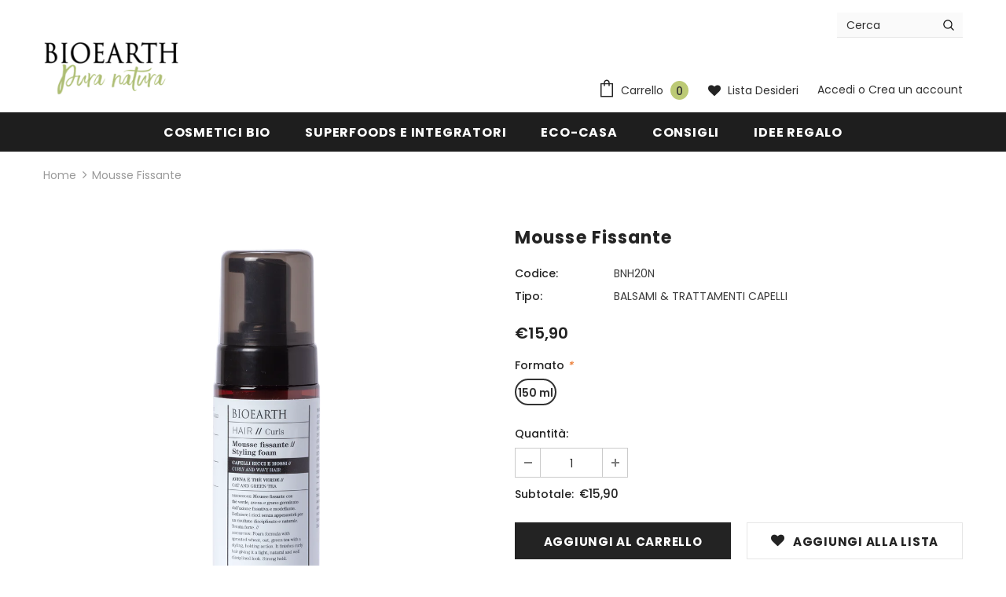

--- FILE ---
content_type: text/html; charset=utf-8
request_url: https://shop.bioearth.it/products/bioearth-hair-20-mousse-fissante
body_size: 52561
content:
<!doctype html>
<!--[if lt IE 7]><html class="no-js lt-ie9 lt-ie8 lt-ie7" lang="en"> <![endif]-->
<!--[if IE 7]><html class="no-js lt-ie9 lt-ie8" lang="en"> <![endif]-->
<!--[if IE 8]><html class="no-js lt-ie9" lang="en"> <![endif]-->
<!--[if IE 9 ]><html class="ie9 no-js"> <![endif]-->
<!--[if (gt IE 9)|!(IE)]><!--> <html class="no-js"> <!--<![endif]-->
<head>
  
  <!-- Basic page needs ================================================== -->
  <meta charset="utf-8">
  <meta http-equiv="X-UA-Compatible" content="IE=edge,chrome=1">
  
  <!-- Start Tradedoubler Landing Page Tag Insert on all landing pages to handle first party cookie-->
  <script language="JavaScript">
    (function(i,s,o,g,r,a,m){i['TDConversionObject']=r;i[r]=i[r]||function(){(i[r].q=i[r].q||[]).push(arguments)},i[r].l=1*new Date();a=s.createElement(o),m=s.getElementsByTagName(o)[0];a.async=1;a.src=g;m.parentNode.insertBefore(a,m)})(window,document,'script', 'https://svht.tradedoubler.com/tr_sdk.js', 'tdconv');
  </script>
  <!-- End Tradedoubler tag-->
  
  <script type="text/javascript" src="https://wrap.tradedoubler.com/wrap?id=26519"></script>
  
<!-- Google Tag Manager -->
  
  	<script>
    window.dataLayer = window.dataLayer || [];
  	</script>
  
	<script>(function(w,d,s,l,i){w[l]=w[l]||[];w[l].push({'gtm.start':
	new Date().getTime(),event:'gtm.js'});var f=d.getElementsByTagName(s)[0],
	j=d.createElement(s),dl=l!='dataLayer'?'&l='+l:'';j.async=true;j.src=
	'https://www.googletagmanager.com/gtm.js?id='+i+dl;f.parentNode.insertBefore(j,f);
	})(window,document,'script','dataLayer','GTM-KKJFH3F');</script>
  
<!-- End Google Tag Manager -->
  

  
  <!-- Global site tag (gtag.js) - Google Ads: 798464456 -->
  <script async src="https://www.googletagmanager.com/gtag/js?id=AW-798464456"></script>
  <script>
  window.dataLayer = window.dataLayer || [];
  function gtag(){dataLayer.push(arguments);}
  gtag('js', new Date());

  gtag('config', 'AW-798464456');
  </script>
  

	
  <!-- Title and description ================================================== -->
  <title>
  Mousse Fissante &ndash; Bioearth Shop
  </title>

  
  <meta name="description" content="Mousse modellante e fissante per capelli ricci e mossi. Tenuta forte.&amp;nbsp; &amp;nbsp;">
  

  <!-- Product meta ================================================== -->
  
<meta property="product:price:amount" content="15,90"/>
  <meta property="product:price:currency" content="EUR"/>


  

  <meta property="og:url" content="https://shop.bioearth.it/products/bioearth-hair-20-mousse-fissante">
  <meta property="og:site_name" content="Bioearth Shop">
  <!-- /snippets/twitter-card.liquid -->





  <meta name="twitter:card" content="product">
  <meta name="twitter:title" content="Mousse Fissante">
  <meta name="twitter:description" content="Mousse fissante con thè verde, avena e grano germinato dall&#39;azione fissativa e modellante. Definisce i ricci senza appesantirli per un risultato disciplinato e naturale. Tenuta forte.
Sostanze funzionali.
Estratti di avena, tè verde; grano germinato, pantenolo.
Modo d&#39;uso:
Applicare la schiuma fissante sui capelli bagnati e asciugare come di consueto. Agitare prima dell’uso.
Ingredienti:
AQUA (WATER), SODIUM POLYITACONATE, GLYCERIN, AVENA SATIVA (OAT) KERNEL EXTRACT*, CAMELLIA SINENSIS LEAF EXTRACT*, TRITICUM VULGARE (WHEAT) GERM OIL, COCAMIDOPROPYL HYDROXYSULTAINE, SODIUM CHLORIDE, LACTIC ACID, BENZYL ALCOHOL, SODIUM BENZOATE, POTASSIUM SORBATE. * da agricoltura biologica / from organic agriculture
 
Flacone/bottle PLASTICA/PLASTIC PET 1, Tappo/Cap PLASTICA/PLASTIC PP 5 - Raccolta differenziata/Recycling Pompa/pump PLASTICA C/PP92 - Raccolta indifferenziata/Not recycling Verifica le disposizioni del tuo Comune./See your local guidelines
">
  <meta name="twitter:image" content="https://shop.bioearth.it/cdn/shop/products/BNH20_medium.png?v=1631189063">
  <meta name="twitter:image:width" content="240">
  <meta name="twitter:image:height" content="240">
  <meta name="twitter:label1" content="Price">
  <meta name="twitter:data1" content="€15,90 EUR">
  
  <meta name="twitter:label2" content="Brand">
  <meta name="twitter:data2" content="Bioearth">
  



  <!-- Helpers ================================================== -->
  <link rel="canonical" href="https://shop.bioearth.it/products/bioearth-hair-20-mousse-fissante">
  <meta name="viewport" content="width=device-width, initial-scale=1, maximum-scale=1, user-scalable=0, minimal-ui">
  <meta name="google-site-verification" content="l7ytWs9pREeuz1ZwuBSUNgAO1IJZDUjMhb1UbXVsjcA" />
  <meta name="facebook-domain-verification" content="sck4sowxinh5y5d0tesbae0ns1vkix" />

  
  <!-- Favicon -->
  
  <link rel="shortcut icon" href="//shop.bioearth.it/cdn/shop/files/icon_32x32.png?v=1613518942" type="image/png">
  
 
   <!-- fonts -->
  
<script type="text/javascript">
  WebFontConfig = {
    google: { families: [ 
      
          'Poppins:100,200,300,400,500,600,700,800,900'
	  
    ] }
  };
  
  (function() {
    var wf = document.createElement('script');
    wf.src = ('https:' == document.location.protocol ? 'https' : 'http') +
      '://ajax.googleapis.com/ajax/libs/webfont/1/webfont.js';
    wf.type = 'text/javascript';
    wf.async = 'true';
    var s = document.getElementsByTagName('script')[0];
    s.parentNode.insertBefore(wf, s);
  })(); 
</script>

  
  <!-- Styles -->
  <link href="//shop.bioearth.it/cdn/shop/t/5/assets/vendor.min.css?v=16313237669423149571561969208" rel="stylesheet" type="text/css" media="all" />
<link href="//shop.bioearth.it/cdn/shop/t/5/assets/theme-styles.scss.css?v=4106072228202987281643627424" rel="stylesheet" type="text/css" media="all" />
<link href="//shop.bioearth.it/cdn/shop/t/5/assets/theme-styles-responsive.scss.css?v=109712336464632606421615906891" rel="stylesheet" type="text/css" media="all" />

  
   <!-- Scripts -->
  <script src="//shop.bioearth.it/cdn/shop/t/5/assets/jquery.min.js?v=56888366816115934351561969206" type="text/javascript"></script>
<script src="//shop.bioearth.it/cdn/shop/t/5/assets/jquery-cookie.min.js?v=72365755745404048181561969205" type="text/javascript"></script>

<script>
    window.ajax_cart = "normal";
    window.money_format = "€{{amount_with_comma_separator}} EUR";
    window.shop_currency = "EUR";
    window.show_multiple_currencies = false;
    window.use_color_swatch = true;
    window.color_swatch_style = "variant";
    window.enable_sidebar_multiple_choice = true;
    window.file_url = "//shop.bioearth.it/cdn/shop/files/?v=8179";
    window.asset_url = "";
    
    window.inventory_text = {
        in_stock: "In stock",
        many_in_stock: "Disponibilità elevata",
        out_of_stock: "Terminato",
        add_to_cart: "Aggiungi al carrello",
        add_all_to_cart: "Aggiungi tutto al carrello",
        sold_out: "Esaurito",
        select_options : "Scegli un&#39;opzione",
        unavailable: "Non disponibile",
        no_more_product: "Non ci sono altri prodotti",
        show_options: "Mostra opzioni",
        hide_options: "Nascondi opzioni",
        adding : "",
        thank_you : "Grazie",
        add_more : "",
        cart_feedback : "",
        add_wishlist : "Aggiungi alla Lista",
        remove_wishlist : "Rimuovi dalla Lista",
        previous: "Precedente",
        next: "Successivo"
    };
    
    window.multi_lang = false;
    window.infinity_scroll_feature = true;
    window.newsletter_popup = false;  
</script>


<script src="//shop.bioearth.it/cdn/shop/t/5/assets/lang2.js?v=95449077315781067331561969206" type="text/javascript"></script>

<script>
    var translator = {
        current_lang : $.cookie('language'),
        
        init: function() {
            translator.updateStyling();
            translator.updateInventoryText();  		
        },
        
        updateStyling: function() {
            var style;

            if (translator.isLang2()) {
                style = "<style>*[data-translate] {visibility:hidden} .lang1 {display:none}</style>";          
            }
            else {
                style = "<style>*[data-translate] {visibility:visible} .lang2 {display:none}</style>";
            };

            $('head').append(style);
        },
        
        updateLangSwitcher: function() {
            if (translator.isLang2()) {
                $('#lang-switcher [data-value="1"]').removeClass('active');
                $('#lang-switcher [data-value="2"]').addClass('active');        
            }
        },
        
        getTextToTranslate: function(selector) {
            var result = window.lang2;
            
            //check if there is parameter
            var params;
            
            if (selector.indexOf("|") > 0) {
                var devideList = selector.split("|");
                
                selector = devideList[0];
                params = devideList[1].split(",");
            }

            var selectorArr = selector.split('.');
            
            if (selectorArr) {
                for (var i = 0; i < selectorArr.length; i++) {
                    result = result[selectorArr[i]];
                }
            }
            else {
                result = result[selector];
            };

            //check if result is object, case one and other
            if (result && result.one && result.other) {
                var countEqual1 = true;

                for (var i = 0; i < params.length; i++) {
                    if (params[i].indexOf("count") >= 0) {
                        variables = params[i].split(":");

                        if (variables.length>1) {
                            var count = variables[1];
                            if (count > 1) {
                                countEqual1 = false;
                            }
                        }
                    }
                }

                if (countEqual1) {
                    result = result.one;
                } else {
                    result = result.other;
                };
            }

            //replace params
            
            if (params && params.length>0) {
                result = result.replace(/{{\s*/g, "{{");
                result = result.replace(/\s*}}/g, "}}");
                
                for (var i = 0; i < params.length; i++) {
                    variables = params[i].split(":");
                    if (variables.length>1) {
                        result = result.replace("{{"+variables[0]+"}}", variables[1]);
                    }          
                }
            }
            

            return result;
        },
                                        
        isLang2: function() {
            return translator.current_lang && translator.current_lang == 2;
        },
        
        updateInventoryText: function() {
            if (translator.isLang2()) {
                window.inventory_text = {
                    in_stock: window.lang2.products.product.in_stock,
                    many_in_stock: window.lang2.products.product.many_in_stock,
                    out_of_stock: window.lang2.products.product.out_of_stock,
                    add_to_cart: window.lang2.products.product.add_to_cart,
                    add_all_to_cart: window.lang2.products.product.add_all_to_cart,
                    sold_out: window.lang2.products.product.sold_out,
                    unavailable: window.lang2.products.product.unavailable,
                    no_more_product: window.lang2.collections.general.no_more_product,
                    select_options: window.lang2.products.product.select_options,
                    hide_options: window.lang2.products.product.hide_options,
                    show_options: window.lang2.products.product.show_options,
                    adding: window.lang2.products.product.adding,
                    thank_you: window.lang2.products.product.thank_you,
                    add_more: window.lang2.products.product.add_more,
                    cart_feedback: window.lang2.products.product.cart_feedback,
                    add_wishlist: window.lang2.wishlist.general.add_to_wishlist,
                    remove_wishlist: window.lang2.wishlist.general.remove_wishlist,
                    previous: window.lang2.collections.toolbar.previous,
                    next: window.lang2.collections.toolbar.next
                };
            }
        },
        
        doTranslate: function(blockSelector) {
            if (translator.isLang2()) {
                $(blockSelector + " [data-translate]").each(function(e) {          
                    var item = jQuery(this);
                    var selector = item.attr("data-translate");
                    var text = translator.getTextToTranslate(selector);
                    
                    //translate only title
                    if (item.attr("translate-item")) {
                        var attribute = item.attr("translate-item");
                        if (attribute == 'blog-date-author') {
                            item.html(text);
                        }
                        else if (attribute!="") {            
                            item.attr(attribute,text);
                        };
                    }
                    else if (item.is("input")) {
                        item.val(text);
                    }
                    else {
                        item.text(text);
                    };
                    
                    item.css("visibility","visible");
                    
                    $('#lang-switcher [data-value="1"]').removeClass('active');
                    $('#lang-switcher [data-value="2"]').addClass('active');          
                });
            }
        }   
    };
            
    translator.init();
            
    $(document).ready(function() {    
        $('#lang-switcher [data-value]').on('click', function(e) {
        e.preventDefault();
        
        if($(this).hasClass('active')){
            return false;
        }
        
        var value = $(this).data('value');
        
        $.cookie('language', value, {expires:10, path:'/'});
            location.reload();
        });    
        
        translator.doTranslate('body');    
    });
</script>


  <!-- Header hook for plugins ================================ -->
  <script>window.performance && window.performance.mark && window.performance.mark('shopify.content_for_header.start');</script><meta name="google-site-verification" content="2F6VUHVNnS8A8gChN-43JxW3CEJ1s0ltUsQYT-iV0IU">
<meta name="facebook-domain-verification" content="di54lhf6iyx87aqbvons7mpi632249">
<meta id="shopify-digital-wallet" name="shopify-digital-wallet" content="/23097802829/digital_wallets/dialog">
<meta name="shopify-checkout-api-token" content="8f376baea886bb0e97a7b81dbc4a6e74">
<meta id="in-context-paypal-metadata" data-shop-id="23097802829" data-venmo-supported="false" data-environment="production" data-locale="it_IT" data-paypal-v4="true" data-currency="EUR">
<link rel="alternate" type="application/json+oembed" href="https://shop.bioearth.it/products/bioearth-hair-20-mousse-fissante.oembed">
<script async="async" src="/checkouts/internal/preloads.js?locale=it-IT"></script>
<script id="apple-pay-shop-capabilities" type="application/json">{"shopId":23097802829,"countryCode":"IT","currencyCode":"EUR","merchantCapabilities":["supports3DS"],"merchantId":"gid:\/\/shopify\/Shop\/23097802829","merchantName":"Bioearth Shop","requiredBillingContactFields":["postalAddress","email","phone"],"requiredShippingContactFields":["postalAddress","email","phone"],"shippingType":"shipping","supportedNetworks":["visa","maestro","masterCard","amex"],"total":{"type":"pending","label":"Bioearth Shop","amount":"1.00"},"shopifyPaymentsEnabled":true,"supportsSubscriptions":true}</script>
<script id="shopify-features" type="application/json">{"accessToken":"8f376baea886bb0e97a7b81dbc4a6e74","betas":["rich-media-storefront-analytics"],"domain":"shop.bioearth.it","predictiveSearch":true,"shopId":23097802829,"locale":"it"}</script>
<script>var Shopify = Shopify || {};
Shopify.shop = "bioearth-cosmetici-naturali.myshopify.com";
Shopify.locale = "it";
Shopify.currency = {"active":"EUR","rate":"1.0"};
Shopify.country = "IT";
Shopify.theme = {"name":"Halo BK  Ella-3.0.0-sections-ready 2019-07-01","id":74500407373,"schema_name":"Ella","schema_version":"3.0.0","theme_store_id":null,"role":"main"};
Shopify.theme.handle = "null";
Shopify.theme.style = {"id":null,"handle":null};
Shopify.cdnHost = "shop.bioearth.it/cdn";
Shopify.routes = Shopify.routes || {};
Shopify.routes.root = "/";</script>
<script type="module">!function(o){(o.Shopify=o.Shopify||{}).modules=!0}(window);</script>
<script>!function(o){function n(){var o=[];function n(){o.push(Array.prototype.slice.apply(arguments))}return n.q=o,n}var t=o.Shopify=o.Shopify||{};t.loadFeatures=n(),t.autoloadFeatures=n()}(window);</script>
<script id="shop-js-analytics" type="application/json">{"pageType":"product"}</script>
<script defer="defer" async type="module" src="//shop.bioearth.it/cdn/shopifycloud/shop-js/modules/v2/client.init-shop-cart-sync_dvfQaB1V.it.esm.js"></script>
<script defer="defer" async type="module" src="//shop.bioearth.it/cdn/shopifycloud/shop-js/modules/v2/chunk.common_BW-OJwDu.esm.js"></script>
<script defer="defer" async type="module" src="//shop.bioearth.it/cdn/shopifycloud/shop-js/modules/v2/chunk.modal_CX4jaIRf.esm.js"></script>
<script type="module">
  await import("//shop.bioearth.it/cdn/shopifycloud/shop-js/modules/v2/client.init-shop-cart-sync_dvfQaB1V.it.esm.js");
await import("//shop.bioearth.it/cdn/shopifycloud/shop-js/modules/v2/chunk.common_BW-OJwDu.esm.js");
await import("//shop.bioearth.it/cdn/shopifycloud/shop-js/modules/v2/chunk.modal_CX4jaIRf.esm.js");

  window.Shopify.SignInWithShop?.initShopCartSync?.({"fedCMEnabled":true,"windoidEnabled":true});

</script>
<script>(function() {
  var isLoaded = false;
  function asyncLoad() {
    if (isLoaded) return;
    isLoaded = true;
    var urls = ["https:\/\/shipsell.laralancer.com\/scripts\/ship-29968d0ce73b874636c38f84bd929b3f-sell.js?shop=bioearth-cosmetici-naturali.myshopify.com","https:\/\/www.orderlogicapp.com\/embedded_js\/production_base.js?1589923602\u0026shop=bioearth-cosmetici-naturali.myshopify.com","https:\/\/cdn-loyalty.yotpo.com\/loader\/DXJHL5TaF8SxjYPB4xnfOg.js?shop=bioearth-cosmetici-naturali.myshopify.com","https:\/\/assets1.adroll.com\/shopify\/latest\/j\/shopify_rolling_bootstrap_v2.js?adroll_adv_id=PDCLD423IVFYJP55ODB4PA\u0026adroll_pix_id=3VZGA36U5VBTDJRRPUUWXA\u0026shop=bioearth-cosmetici-naturali.myshopify.com","https:\/\/cdn-bundler.nice-team.net\/app\/js\/bundler.js?shop=bioearth-cosmetici-naturali.myshopify.com","https:\/\/christmas.saio.io\/snow_scripts?shop=bioearth-cosmetici-naturali.myshopify.com","https:\/\/christmas.saio.io\/calendar_scripts?shop=bioearth-cosmetici-naturali.myshopify.com","https:\/\/swymv3starter-01.azureedge.net\/code\/swym-shopify.js?shop=bioearth-cosmetici-naturali.myshopify.com","https:\/\/tabs.tkdigital.dev\/scripts\/ne_smart_tabs_ef99ab4e277da715685bdff6203e2953.js?shop=bioearth-cosmetici-naturali.myshopify.com","\/\/cdn.shopify.com\/proxy\/d4e2185a3437bf2bdc0b448f9f4b69c78d2c2521bed1f4aa36b1162f143d99ff\/d2xrtfsb9f45pw.cloudfront.net\/scripttag\/bixgrow-track.js?shop=bioearth-cosmetici-naturali.myshopify.com\u0026sp-cache-control=cHVibGljLCBtYXgtYWdlPTkwMA","https:\/\/s3.eu-west-1.amazonaws.com\/production-klarna-il-shopify-osm\/a6c5e37d3b587ca7438f15aa90b429b47085a035\/bioearth-cosmetici-naturali.myshopify.com-1708613586502.js?shop=bioearth-cosmetici-naturali.myshopify.com","https:\/\/d33a6lvgbd0fej.cloudfront.net\/script_tag\/secomapp.scripttag.js?shop=bioearth-cosmetici-naturali.myshopify.com","https:\/\/cdn.hextom.com\/js\/freeshippingbar.js?shop=bioearth-cosmetici-naturali.myshopify.com","https:\/\/pc-quiz.s3.us-east-2.amazonaws.com\/current\/quiz-loader.min.js?shop=bioearth-cosmetici-naturali.myshopify.com"];
    for (var i = 0; i < urls.length; i++) {
      var s = document.createElement('script');
      s.type = 'text/javascript';
      s.async = true;
      s.src = urls[i];
      var x = document.getElementsByTagName('script')[0];
      x.parentNode.insertBefore(s, x);
    }
  };
  if(window.attachEvent) {
    window.attachEvent('onload', asyncLoad);
  } else {
    window.addEventListener('load', asyncLoad, false);
  }
})();</script>
<script id="__st">var __st={"a":23097802829,"offset":3600,"reqid":"0c528dc1-cea4-4dd2-9c22-6fba4395c69e-1769106260","pageurl":"shop.bioearth.it\/products\/bioearth-hair-20-mousse-fissante","u":"42c75ae18ca3","p":"product","rtyp":"product","rid":3583573721165};</script>
<script>window.ShopifyPaypalV4VisibilityTracking = true;</script>
<script id="captcha-bootstrap">!function(){'use strict';const t='contact',e='account',n='new_comment',o=[[t,t],['blogs',n],['comments',n],[t,'customer']],c=[[e,'customer_login'],[e,'guest_login'],[e,'recover_customer_password'],[e,'create_customer']],r=t=>t.map((([t,e])=>`form[action*='/${t}']:not([data-nocaptcha='true']) input[name='form_type'][value='${e}']`)).join(','),a=t=>()=>t?[...document.querySelectorAll(t)].map((t=>t.form)):[];function s(){const t=[...o],e=r(t);return a(e)}const i='password',u='form_key',d=['recaptcha-v3-token','g-recaptcha-response','h-captcha-response',i],f=()=>{try{return window.sessionStorage}catch{return}},m='__shopify_v',_=t=>t.elements[u];function p(t,e,n=!1){try{const o=window.sessionStorage,c=JSON.parse(o.getItem(e)),{data:r}=function(t){const{data:e,action:n}=t;return t[m]||n?{data:e,action:n}:{data:t,action:n}}(c);for(const[e,n]of Object.entries(r))t.elements[e]&&(t.elements[e].value=n);n&&o.removeItem(e)}catch(o){console.error('form repopulation failed',{error:o})}}const l='form_type',E='cptcha';function T(t){t.dataset[E]=!0}const w=window,h=w.document,L='Shopify',v='ce_forms',y='captcha';let A=!1;((t,e)=>{const n=(g='f06e6c50-85a8-45c8-87d0-21a2b65856fe',I='https://cdn.shopify.com/shopifycloud/storefront-forms-hcaptcha/ce_storefront_forms_captcha_hcaptcha.v1.5.2.iife.js',D={infoText:'Protetto da hCaptcha',privacyText:'Privacy',termsText:'Termini'},(t,e,n)=>{const o=w[L][v],c=o.bindForm;if(c)return c(t,g,e,D).then(n);var r;o.q.push([[t,g,e,D],n]),r=I,A||(h.body.append(Object.assign(h.createElement('script'),{id:'captcha-provider',async:!0,src:r})),A=!0)});var g,I,D;w[L]=w[L]||{},w[L][v]=w[L][v]||{},w[L][v].q=[],w[L][y]=w[L][y]||{},w[L][y].protect=function(t,e){n(t,void 0,e),T(t)},Object.freeze(w[L][y]),function(t,e,n,w,h,L){const[v,y,A,g]=function(t,e,n){const i=e?o:[],u=t?c:[],d=[...i,...u],f=r(d),m=r(i),_=r(d.filter((([t,e])=>n.includes(e))));return[a(f),a(m),a(_),s()]}(w,h,L),I=t=>{const e=t.target;return e instanceof HTMLFormElement?e:e&&e.form},D=t=>v().includes(t);t.addEventListener('submit',(t=>{const e=I(t);if(!e)return;const n=D(e)&&!e.dataset.hcaptchaBound&&!e.dataset.recaptchaBound,o=_(e),c=g().includes(e)&&(!o||!o.value);(n||c)&&t.preventDefault(),c&&!n&&(function(t){try{if(!f())return;!function(t){const e=f();if(!e)return;const n=_(t);if(!n)return;const o=n.value;o&&e.removeItem(o)}(t);const e=Array.from(Array(32),(()=>Math.random().toString(36)[2])).join('');!function(t,e){_(t)||t.append(Object.assign(document.createElement('input'),{type:'hidden',name:u})),t.elements[u].value=e}(t,e),function(t,e){const n=f();if(!n)return;const o=[...t.querySelectorAll(`input[type='${i}']`)].map((({name:t})=>t)),c=[...d,...o],r={};for(const[a,s]of new FormData(t).entries())c.includes(a)||(r[a]=s);n.setItem(e,JSON.stringify({[m]:1,action:t.action,data:r}))}(t,e)}catch(e){console.error('failed to persist form',e)}}(e),e.submit())}));const S=(t,e)=>{t&&!t.dataset[E]&&(n(t,e.some((e=>e===t))),T(t))};for(const o of['focusin','change'])t.addEventListener(o,(t=>{const e=I(t);D(e)&&S(e,y())}));const B=e.get('form_key'),M=e.get(l),P=B&&M;t.addEventListener('DOMContentLoaded',(()=>{const t=y();if(P)for(const e of t)e.elements[l].value===M&&p(e,B);[...new Set([...A(),...v().filter((t=>'true'===t.dataset.shopifyCaptcha))])].forEach((e=>S(e,t)))}))}(h,new URLSearchParams(w.location.search),n,t,e,['guest_login'])})(!0,!0)}();</script>
<script integrity="sha256-4kQ18oKyAcykRKYeNunJcIwy7WH5gtpwJnB7kiuLZ1E=" data-source-attribution="shopify.loadfeatures" defer="defer" src="//shop.bioearth.it/cdn/shopifycloud/storefront/assets/storefront/load_feature-a0a9edcb.js" crossorigin="anonymous"></script>
<script data-source-attribution="shopify.dynamic_checkout.dynamic.init">var Shopify=Shopify||{};Shopify.PaymentButton=Shopify.PaymentButton||{isStorefrontPortableWallets:!0,init:function(){window.Shopify.PaymentButton.init=function(){};var t=document.createElement("script");t.src="https://shop.bioearth.it/cdn/shopifycloud/portable-wallets/latest/portable-wallets.it.js",t.type="module",document.head.appendChild(t)}};
</script>
<script data-source-attribution="shopify.dynamic_checkout.buyer_consent">
  function portableWalletsHideBuyerConsent(e){var t=document.getElementById("shopify-buyer-consent"),n=document.getElementById("shopify-subscription-policy-button");t&&n&&(t.classList.add("hidden"),t.setAttribute("aria-hidden","true"),n.removeEventListener("click",e))}function portableWalletsShowBuyerConsent(e){var t=document.getElementById("shopify-buyer-consent"),n=document.getElementById("shopify-subscription-policy-button");t&&n&&(t.classList.remove("hidden"),t.removeAttribute("aria-hidden"),n.addEventListener("click",e))}window.Shopify?.PaymentButton&&(window.Shopify.PaymentButton.hideBuyerConsent=portableWalletsHideBuyerConsent,window.Shopify.PaymentButton.showBuyerConsent=portableWalletsShowBuyerConsent);
</script>
<script data-source-attribution="shopify.dynamic_checkout.cart.bootstrap">document.addEventListener("DOMContentLoaded",(function(){function t(){return document.querySelector("shopify-accelerated-checkout-cart, shopify-accelerated-checkout")}if(t())Shopify.PaymentButton.init();else{new MutationObserver((function(e,n){t()&&(Shopify.PaymentButton.init(),n.disconnect())})).observe(document.body,{childList:!0,subtree:!0})}}));
</script>
<link id="shopify-accelerated-checkout-styles" rel="stylesheet" media="screen" href="https://shop.bioearth.it/cdn/shopifycloud/portable-wallets/latest/accelerated-checkout-backwards-compat.css" crossorigin="anonymous">
<style id="shopify-accelerated-checkout-cart">
        #shopify-buyer-consent {
  margin-top: 1em;
  display: inline-block;
  width: 100%;
}

#shopify-buyer-consent.hidden {
  display: none;
}

#shopify-subscription-policy-button {
  background: none;
  border: none;
  padding: 0;
  text-decoration: underline;
  font-size: inherit;
  cursor: pointer;
}

#shopify-subscription-policy-button::before {
  box-shadow: none;
}

      </style>

<script>window.performance && window.performance.mark && window.performance.mark('shopify.content_for_header.end');</script>
  <script type="text/javascript">window.moneyFormat = "€{{amount_with_comma_separator}}";
  window.shopCurrency = "EUR";
  window.assetsUrl = '//shop.bioearth.it/cdn/shop/t/5/assets/';
</script>
<script>
  window.globoRelatedProductsConfig = {
    apiUrl: "https://related-products.globosoftware.net/api",
    alternateApiUrl: "https://related-products.globosoftware.net",
    shop: "bioearth-cosmetici-naturali.myshopify.com",
    shopNumber: 31889,
    domain: "shop.bioearth.it",
    customer:null,
    urls: {
      search: "\/search",
      collection: "\/collections",
    },
    page: 'product',
    translation: {"add_to_cart":"Aggiungi al carrello","added_to_cart":"Aggiunto al carrello","add_to_cart_short":"Aggiungi","added_to_cart_short":"Aggiunto","add_selected_to_cart":"Aggiungi la selezione al carrello","added_selected_to_cart":"Aggiunta la selezione al carrello","sale":"In offerta","total_price":"Prezzo totale","this_item":"Questo articolo:","sold_out":"Non disponibile"},
    settings: {"redirect":true,"new_tab":true,"image_ratio":"400:500","visible_tags":null,"hidden_tags":null,"exclude_tags":null,"carousel_autoplay":false,"carousel_loop":true,"carousel_rtl":false,"carousel_items":5,"sold_out":false,"discount":{"enable":false,"condition":"any","type":"percentage","value":10}},
    manualRecommendations: {},
    boughtTogetherIds: {},
    trendingProducts: {"error":"json not allowed for this object"},
    productBoughtTogether: {"type":"product_bought_together","enable":true,"title":{"text":"Completa la tua Beauty Routine","color":"#212121","fontSize":"25","align":"left","trans":[]},"subtitle":{"text":null,"color":"#212121","fontSize":"18","trans":[]},"limit":10,"maxWidth":1170,"conditions":[{"id":"bought_together","status":0},{"id":"manual","status":1},{"id":"vendor","type":"same","status":0},{"id":"type","type":"same","status":0},{"id":"collection","type":"same","status":0},{"id":"tags","type":"same","status":0},{"id":"global","status":0}],"template":{"id":"2","elements":["price","addToCartBtn","variantSelector","saleLabel"],"productTitle":{"fontSize":"15","color":"#212121"},"productPrice":{"fontSize":"14","color":"#212121"},"productOldPrice":{"fontSize":16,"color":"#919191"},"button":{"fontSize":"14","color":"#ffffff","backgroundColor":"#212121"},"saleLabel":{"color":"#fff","backgroundColor":"#c00000"},"this_item":true,"selected":true},"random":false,"discount":true},
    productRelated: {"type":"product_related","enable":true,"title":{"text":"Potresti essere anche interessato a...","color":"#212121","fontSize":"25","align":"center","trans":[]},"subtitle":{"text":null,"color":"#212121","fontSize":"18","trans":[]},"limit":10,"maxWidth":1170,"conditions":[{"id":"manual","status":0},{"id":"bought_together","status":0},{"id":"vendor","type":"same","status":0},{"id":"type","type":"same","status":0},{"id":"collection","type":"same","status":0},{"id":"tags","type":"same","status":0},{"id":"global","status":0}],"template":{"id":"1","elements":["price","addToCartBtn","variantSelector","saleLabel"],"productTitle":{"fontSize":"15","color":"#212121"},"productPrice":{"fontSize":"14","color":"#212121"},"productOldPrice":{"fontSize":16,"color":"#919191"},"button":{"fontSize":"14","color":"#ffffff","backgroundColor":"#212121"},"saleLabel":{"color":"#fff","backgroundColor":"#c00000"},"this_item":false,"selected":false},"random":false,"discount":false},
    cart: {"type":"cart","enable":true,"title":{"text":"Ti serve altro?","color":"#212121","fontSize":"20","align":"left","trans":[]},"subtitle":{"text":null,"color":"#212121","fontSize":"18","trans":[]},"limit":5,"maxWidth":1170,"conditions":[{"id":"manual","status":0},{"id":"bought_together","status":1},{"id":"tags","type":"same","status":0},{"id":"global","status":0}],"template":{"id":"1","elements":["price","addToCartBtn","variantSelector","saleLabel"],"productTitle":{"fontSize":"14","color":"#212121"},"productPrice":{"fontSize":"14","color":"#212121"},"productOldPrice":{"fontSize":16,"color":"#919191"},"button":{"fontSize":"15","color":"#ffffff","backgroundColor":"#212121"},"saleLabel":{"color":"#fff","backgroundColor":"#c00000"},"this_item":true,"selected":true},"random":false,"discount":false},
    basis_collection_handle: 'all',
    widgets: [],
    offers: [],
    view_name: 'globo.alsobought',
    cart_properties_name: '_bundle',
    upsell_properties_name: '_upsell_bundle',
    discounted_ids: [],
    discount_min_amount: 0,
    offerdiscounted_ids: [],
    offerdiscount_min_amount: 0,data: {
      ids: ["3583573721165"],
      vendors: ["Bioearth"],
      types: ["BALSAMI \u0026 TRATTAMENTI CAPELLI"],
      tags: ["AIAB","AVENA","CAPELLI","COSMETICA NATURALE E BIO","dermatologicamente testato","HAIR 2.0","NICKEL","SALDIPRIVATI21","TE' VERDE","Trattamenti Maschere-Balsami-Styling","Vegano"],
      collections: []
    },product: {
        id: "3583573721165",
        title: "Mousse Fissante",
        handle: "bioearth-hair-20-mousse-fissante",
        price: 1590,
        compare_at_price: null,
        images: ["//shop.bioearth.it/cdn/shop/products/BNH20.png?v=1631189063"],
        variants: [{"id":28392329936973,"title":"150 ml","option1":"150 ml","option2":null,"option3":null,"sku":"BNH20N","requires_shipping":true,"taxable":false,"featured_image":{"id":29843405897910,"product_id":3583573721165,"position":1,"created_at":"2021-09-09T14:04:08+02:00","updated_at":"2021-09-09T14:04:23+02:00","alt":null,"width":1544,"height":1451,"src":"\/\/shop.bioearth.it\/cdn\/shop\/products\/BNH20.png?v=1631189063","variant_ids":[28392329936973]},"available":true,"name":"Mousse Fissante - 150 ml","public_title":"150 ml","options":["150 ml"],"price":1590,"weight":100,"compare_at_price":null,"inventory_management":"shopify","barcode":"","featured_media":{"alt":null,"id":22125577207990,"position":1,"preview_image":{"aspect_ratio":1.064,"height":1451,"width":1544,"src":"\/\/shop.bioearth.it\/cdn\/shop\/products\/BNH20.png?v=1631189063"}},"requires_selling_plan":false,"selling_plan_allocations":[]}],
        available: true,
        vendor: "Bioearth",
        product_type: "BALSAMI \u0026 TRATTAMENTI CAPELLI",
        tags: ["AIAB","AVENA","CAPELLI","COSMETICA NATURALE E BIO","dermatologicamente testato","HAIR 2.0","NICKEL","SALDIPRIVATI21","TE' VERDE","Trattamenti Maschere-Balsami-Styling","Vegano"]
      },upselldatas:{},
    cartitems:[],
    no_image_url: "https://cdn.shopify.com/s/images/admin/no-image-large.gif"
  };
</script>
<script>globoRelatedProductsConfig.data.collections = globoRelatedProductsConfig.data.collections.concat(["all-products","best-sellers-2025","categorie","cosmetici-bio","globo_basis_collection","hair-20","principi","saldi-privati-bioearth","soluzioni","tutti-i-prodotti","tutti-i-prodotti-non-scontati"]);globoRelatedProductsConfig.boughtTogetherIds[3583573721165] =["3583572705357","3583572869197","3583573065805","3583573491789","4684340658253","3583577030733","3583577129037","3583577194573","3583583486029","7069946937526","4824610734157"];
  
    globoRelatedProductsConfig.upselldatas[3583573721165] = {
      title: "Mousse Fissante",
      collections :["all-products","best-sellers-2025","categorie","cosmetici-bio","globo_basis_collection","hair-20","principi","saldi-privati-bioearth","soluzioni","tutti-i-prodotti","tutti-i-prodotti-non-scontati"],
      tags:["AIAB","AVENA","CAPELLI","COSMETICA NATURALE E BIO","dermatologicamente testato","HAIR 2.0","NICKEL","SALDIPRIVATI21","TE' VERDE","Trattamenti Maschere-Balsami-Styling","Vegano"],
      product_type:"BALSAMI \u0026 TRATTAMENTI CAPELLI"};
</script><script defer src="//shop.bioearth.it/cdn/shop/t/5/assets/globo.alsobought.data.js?v=18428432574039808751634812061" type="text/javascript"></script>

<script defer src="//shop.bioearth.it/cdn/shop/t/5/assets/globo.alsobought.js?v=28580454971368686671634809929" type="text/javascript"></script>
<link rel="preload stylesheet" href="//shop.bioearth.it/cdn/shop/t/5/assets/globo.alsobought.css?v=7588013976095730221634812976" as="style">


  <!-- OrderLogic checkout restrictions ========================================= -->
  <script>
DEBUG_KEY = "__olDebug";

if (typeof olCreateCookie == 'undefined') {
    var olCreateCookie = function (name, value, days) {
        if (days) {
            var date = new Date();
            date.setTime(date.getTime() + (days * 24 * 60 * 60 * 1000));
            var expires = "; expires=" + date.toGMTString();
        }
        else var expires = "";
        document.cookie = name + "=" + JSON.stringify(value) + expires + "; path=/; SameSite=None; Secure";
    };
}

if (typeof olReadCookie == 'undefined') {
    var olReadCookie = function (name) {
        var nameEQ = name + "=";
        var ca = document.cookie.split(';');
        // the cookie is being created, there is a problem with the following logic matching the name
        for (var i = 0; i < ca.length; i++) {
            var c = ca[i];
            while (c.charAt(0) == ' ') c = c.substring(1, c.length);
            if (c.indexOf(nameEQ) == 0) return JSON.parse(c.substring(nameEQ.length, c.length));
        }
        return;
    };
}

if (typeof getOlCacheBuster == 'undefined') {
    var getOlCacheBuster = function() {
        if ( typeof getOlCacheBuster.olCacheBuster == 'undefined') {
            scriptsArray = Array.prototype.slice.call(document.getElementsByTagName("script"));
            scriptsArray = scriptsArray.concat(Array.prototype.slice.call(document.getElementsByTagName("noscript")));
            for (var i=0; i<scriptsArray.length; i++) {
                cacheBusterArray = scriptsArray[i].innerHTML.match(/orderlogicapp.com\\\/embedded_js\\\/production_base.js\?(\d+)/);
                if (cacheBusterArray == null) {
                    cacheBusterString = scriptsArray[i].getAttribute('src');
                    if (cacheBusterString != null) {
                        cacheBusterArray = cacheBusterString.match(/orderlogicapp.com\/embedded_js\/production_base.js\?(\d+)/);
                    }
                }
                if (cacheBusterArray != null) {
                    getOlCacheBuster.olCacheBuster = cacheBusterArray[1];
                    break;
                }
            }
        }
        return getOlCacheBuster.olCacheBuster;
    }
}

if (typeof ol_hostname == 'undefined') {
    var ol_hostname = 'www.orderlogicapp.com';
    var ol_debug = olReadCookie(DEBUG_KEY);
    if (window.location.search.replace("?", "").substring(0, 7) == 'olDebug') {
        ol_debug = window.location.search.replace("?olDebug=", "");
        if (ol_debug == 'false') ol_debug = false;
        olCreateCookie(DEBUG_KEY, ol_debug, null);
    }
}

var ol_cachebuster = getOlCacheBuster();
if (( typeof ol_cachebuster != 'undefined') || (ol_debug)) {
    if (typeof ol_script == 'undefined') {
        var ol_script = document.createElement('script');
        ol_script.type = 'text/javascript';
        ol_script.async = true;
        ol_script.src = "https://" + (ol_debug ? 'dev.orderlogicapp.com' : ol_hostname) + "/embedded_js/store.js?" + ol_cachebuster;
        document.head.appendChild(ol_script);
    }
}



olProductData = { 
}


olProductDataDcb = {
  productId: 3583573721165,
  handle: "bioearth-hair-20-mousse-fissante",
  tags: [
    
        "AIAB",
    
        "AVENA",
    
        "CAPELLI",
    
        "COSMETICA NATURALE E BIO",
    
        "dermatologicamente testato",
    
        "HAIR 2.0",
    
        "NICKEL",
    
        "SALDIPRIVATI21",
    
        "TE&#39; VERDE",
    
        "Trattamenti Maschere-Balsami-Styling",
    
        "Vegano",
    
  ]
}

</script>


  <!--[if lt IE 9]>
  <script src="//html5shiv.googlecode.com/svn/trunk/html5.js" type="text/javascript"></script>
  <![endif]-->

  
  
  

  <script>

    Shopify.productOptionsMap = {};
    Shopify.quickViewOptionsMap = {};

    Shopify.updateOptionsInSelector = function(selectorIndex, wrapperSlt) {
        Shopify.optionsMap = wrapperSlt === '.product' ? Shopify.productOptionsMap : Shopify.quickViewOptionsMap;

        switch (selectorIndex) {
            case 0:
                var key = 'root';
                var selector = $(wrapperSlt + ' .single-option-selector:eq(0)');
                break;
            case 1:
                var key = $(wrapperSlt + ' .single-option-selector:eq(0)').val();
                var selector = $(wrapperSlt + ' .single-option-selector:eq(1)');
                break;
            case 2:
                var key = $(wrapperSlt + ' .single-option-selector:eq(0)').val();
                key += ' / ' + $(wrapperSlt + ' .single-option-selector:eq(1)').val();
                var selector = $(wrapperSlt + ' .single-option-selector:eq(2)');
        }

        var initialValue = selector.val();

        selector.empty();

        var availableOptions = Shopify.optionsMap[key];

        if (availableOptions && availableOptions.length) {
            for (var i = 0; i < availableOptions.length; i++) {
                var option = availableOptions[i];

                var newOption = $('<option></option>').val(option).html(option);

                selector.append(newOption);
            }

            $(wrapperSlt + ' .swatch[data-option-index="' + selectorIndex + '"] .swatch-element').each(function() {
                if ($.inArray($(this).attr('data-value'), availableOptions) !== -1) {
                    $(this).removeClass('soldout').find(':radio').removeAttr('disabled', 'disabled').removeAttr('checked');
                }
                else {
                    $(this).addClass('soldout').find(':radio').removeAttr('checked').attr('disabled', 'disabled');
                }
            });

            if ($.inArray(initialValue, availableOptions) !== -1) {
                selector.val(initialValue);
            }

            selector.trigger('change');
        };
    };

    Shopify.linkOptionSelectors = function(product, wrapperSlt) {
        // Building our mapping object.
        Shopify.optionsMap = wrapperSlt === '.product' ? Shopify.productOptionsMap : Shopify.quickViewOptionsMap;

        for (var i = 0; i < product.variants.length; i++) {
            var variant = product.variants[i];

            if (variant.available) {
                // Gathering values for the 1st drop-down.
                Shopify.optionsMap['root'] = Shopify.optionsMap['root'] || [];

                Shopify.optionsMap['root'].push(variant.option1);
                Shopify.optionsMap['root'] = Shopify.uniq(Shopify.optionsMap['root']);

                // Gathering values for the 2nd drop-down.
                if (product.options.length > 1) {
                var key = variant.option1;
                    Shopify.optionsMap[key] = Shopify.optionsMap[key] || [];
                    Shopify.optionsMap[key].push(variant.option2);
                    Shopify.optionsMap[key] = Shopify.uniq(Shopify.optionsMap[key]);
                }

                // Gathering values for the 3rd drop-down.
                if (product.options.length === 3) {
                    var key = variant.option1 + ' / ' + variant.option2;
                    Shopify.optionsMap[key] = Shopify.optionsMap[key] || [];
                    Shopify.optionsMap[key].push(variant.option3);
                    Shopify.optionsMap[key] = Shopify.uniq(Shopify.optionsMap[key]);
                }
            }
        };

        // Update options right away.
        Shopify.updateOptionsInSelector(0, wrapperSlt);

        if (product.options.length > 1) Shopify.updateOptionsInSelector(1, wrapperSlt);
        if (product.options.length === 3) Shopify.updateOptionsInSelector(2, wrapperSlt);

        // When there is an update in the first dropdown.
        $(wrapperSlt + " .single-option-selector:eq(0)").change(function() {
            Shopify.updateOptionsInSelector(1, wrapperSlt);
            if (product.options.length === 3) Shopify.updateOptionsInSelector(2, wrapperSlt);
            return true;
        });

        // When there is an update in the second dropdown.
        $(wrapperSlt + " .single-option-selector:eq(1)").change(function() {
            if (product.options.length === 3) Shopify.updateOptionsInSelector(2, wrapperSlt);
            return true;
        });
    };
</script>

  
<!-- ./snippets/buildify-head.liquid --><!-- ./snippets/buildify-global-styles.liquid --><link href="//shop.bioearth.it/cdn/shop/t/5/assets/buildify.css?v=49821339778319520101576068021" rel="stylesheet" type="text/css" media="all" />
<link href="https://cdnjs.cloudflare.com/ajax/libs/font-awesome/4.7.0/css/font-awesome.min.css" rel="stylesheet" type="text/css" media="all" /><!-- SKIP_ON_BUILDIFY_EDIT_MODE_HEAD --><!-- ./snippets/buildify-item-styles.liquid --><style>.bdf-w-table td.bdf-tbl__cell{font-family:"Roboto", Sans-serif;font-weight:500;}.bdf-w-table th.bdf-tbl__cell{font-family:"Roboto", Sans-serif;font-weight:500;}.bdf-w-divider .bdf-dvdr-sep{border-top-color:#7a7a7a;}.bdf-w-heading .bdf-h-t{color:#6ec1e4;font-family:"Roboto", Sans-serif;font-weight:600;}.bdf-w-blockquote .bdf-bq__content{color:#7a7a7a;}.bdf-w-blockquote .bdf-bq__author{color:#54595f;}.bdf-w-text-divider .bdf-txt-dvr__text{color:#7a7a7a;font-family:"Roboto", Sans-serif;font-weight:400;}.bdf-w-text-divider .bdf-txt-dvr__divider{background-color:#61ce70;}.bdf-w-text-editor{color:#7a7a7a;font-family:"Roboto", Sans-serif;font-weight:400;}.bdf-w-text-editor.buildify-drop-cap-view-stacked .buildify-drop-cap{background-color:#6ec1e4;}.bdf-w-text-editor.buildify-drop-cap-view-framed .buildify-drop-cap, .bdf-w-text-editor.buildify-drop-cap-view-default .buildify-drop-cap{color:#6ec1e4;border-color:#6ec1e4;}.bdf-w-animated-headline .bdf-ahl-dynamic-wrapper path{stroke:#61ce70;}.bdf-w-animated-headline span{color:#54595f;}.bdf-w-animated-headline .bdf-ahl{font-family:"Roboto", Sans-serif;font-weight:600;}.bdf-w-animated-headline .bdf-ahl-dynamic-text{color:#54595f;font-family:"Roboto", Sans-serif;font-weight:600;}.bdf-w-unfold .bdf-unfold__content{font-family:"Roboto", Sans-serif;font-weight:400;}.bdf-w-unfold a.bdf-key, .bdf-w-unfold .bdf-key{font-family:"Roboto", Sans-serif;font-weight:500;background-color:#61ce70;}.bdf-w-unfold a.bdf-key:hover, .bdf-w-unfold .bdf-key:hover{background-color:#61ce70;}.bdf-w-alert .bdf-alrt-t{font-family:"Roboto", Sans-serif;font-weight:600;}.bdf-w-alert .bdf-alrt-d{font-family:"Roboto", Sans-serif;font-weight:400;}.bdf-w-button-group .bdf-key{font-family:"Roboto", Sans-serif;font-weight:500;background-color:#61ce70;}.bdf-w-button-group .bdf-key-wrapper:hover .bdf-key{background-color:#61ce70;}.bdf-tooltip-{{ID}}.bdf-hotip-tooltip{font-family:"Roboto", Sans-serif;font-weight:400;background-color:#6ec1e4;}.bdf-tooltip-{{ID}}.bdf-hotip-tooltip.to--top:after{border-top-color:#6ec1e4;}.bdf-tooltip-{{ID}}.bdf-hotip-tooltip.to--left:after{border-left-color:#6ec1e4;}.bdf-tooltip-{{ID}}.bdf-hotip-tooltip.to--right:after{border-right-color:#6ec1e4;}.bdf-tooltip-{{ID}}.bdf-hotip-tooltip.to--bottom:after{border-bottom-color:#6ec1e4;}.bdf-w-button a.bdf-btn{font-family:"Roboto", Sans-serif;font-weight:500;background-color:#61ce70;}.bdf-w-timeline .bdf-tml .timeline-item__card{font-family:"Roboto", Sans-serif;font-weight:400;}.bdf-w-timeline .bdf-tml .timeline-item__meta{font-family:"Roboto", Sans-serif;font-weight:400;}.bdf-w-timeline .timeline-item .timeline-item__point{background-color:#6ec1e4;}.bdf-w-timeline .timeline-item.is--focused .timeline-item__point{background-color:#61ce70;}.bdf-w-timeline .bdf-tml__line{background-color:#6ec1e4;}.bdf-w-timeline .bdf-tml__line__inner{background-color:#61ce70;}.bdf-w-tabs .bdf-w-ctr > .bdf-tbs > .bdf-tbs-cnt-wrp > .bdf-tb > .bdf-tb-ph-t, .bdf-w-tabs > .bdf-w-ctr > .bdf-tbs > .bdf-tbs-wrp > .bdf-tb-t{color:#6ec1e4;font-family:"Roboto", Sans-serif;font-weight:600;}.bdf-w-tabs .bdf-w-ctr > .bdf-tbs > .bdf-tbs-cnt-wrp > .bdf-tb > .bdf-tb-ph-t.active, .bdf-w-tabs > .bdf-w-ctr > .bdf-tbs > .bdf-tbs-wrp > .bdf-tb-t.active{color:#61ce70;}.bdf-w-accordion > .bdf-w-ctr > .bdf-acrd > .bdf-tb > .bdf-acrd-itm > .bdf-acrd-t{color:#6ec1e4;font-family:"Roboto", Sans-serif;font-weight:600;}.bdf-w-accordion > .bdf-w-ctr > .bdf-acrd > .bdf-tb > .bdf-acrd-itm > .bdf-acrd-t.active{color:#61ce70;}.bdf-w-toggle > .bdf-w-ctr > .bdf-tgl > .bdf-tb > .bdf-tgl-itm > .bdf-tgl-t{color:#6ec1e4;font-family:"Roboto", Sans-serif;font-weight:600;}.bdf-w-toggle > .bdf-w-ctr > .bdf-tgl > .bdf-tb > .bdf-tgl-itm > .bdf-tgl-t.active{color:#61ce70;}.bdf-w-icon.bdf-v-stacked .bdf-i{background-color:#6ec1e4;}.bdf-w-icon.bdf-v-framed .bdf-i, .bdf-w-icon.bdf-v-default .bdf-i{color:#6ec1e4;border-color:#6ec1e4;}.bdf-w-circle-progress .bdf-crcl-prgrs-value{color:#7a7a7a;font-family:"Roboto", Sans-serif;font-weight:400;}.bdf-w-circle-progress .bdf-crcl-prgrs-value .suffix{color:#7a7a7a;}.bdf-w-circle-progress .bdf-crcl-prgrs-text{color:#7a7a7a;font-family:"Roboto", Sans-serif;font-weight:400;}.bdf-w-counter .bdf-cntr-nmbr-wrp{color:#6ec1e4;font-family:"Roboto", Sans-serif;font-weight:600;}.bdf-w-counter .bdf-cntr-t{color:#54595f;font-family:"Roboto Slab", Sans-serif;font-weight:400;}.bdf-w-icon-list .bdf-i-l-itm:not(:last-child):after{border-top-color:#7a7a7a;}.bdf-w-icon-list .bdf-i-l-i i{color:#6ec1e4;}.bdf-w-icon-list .bdf-i-l-txt{color:#54595f;}.bdf-w-icon-list .bdf-i-l-itm{font-family:"Roboto", Sans-serif;font-weight:400;}.bdf-w-progress .bdf-prg-wrp .bdf-prg-b{background-color:#6ec1e4;}.bdf-w-progress .bdf-ttl{color:#6ec1e4;font-family:"Roboto", Sans-serif;font-weight:400;}.bdf-w-countdown .bdf-cntdwn-itm{background-color:#6ec1e4;}.bdf-w-countdown .bdf-cntdwn-dig{font-family:"Roboto", Sans-serif;font-weight:400;}.bdf-w-countdown .bdf-cntdwn-lbl{font-family:"Roboto Slab", Sans-serif;font-weight:400;}.bdf-w-icon-box.bdf-v-stacked .bdf-i{background-color:#6ec1e4;}.bdf-w-icon-box.bdf-v-framed .bdf-i, .bdf-w-icon-box.bdf-v-default .bdf-i{color:#6ec1e4;border-color:#6ec1e4;}.bdf-w-icon-box .bdf-i-bx-cnt .bdf-i-bx-t{color:#6ec1e4;font-family:"Roboto", Sans-serif;font-weight:600;}.bdf-w-icon-box .bdf-i-bx-cnt .bdf-i-bx-d{color:#7a7a7a;font-family:"Roboto", Sans-serif;font-weight:400;}.bdf-w-price-table .bdf-prc-tbl__header{background-color:#54595f;}.bdf-w-price-table .bdf-prc-tbl__heading{font-family:"Roboto", Sans-serif;font-weight:600;}.bdf-w-price-table .bdf-prc-tbl__subheading{font-family:"Roboto Slab", Sans-serif;font-weight:400;}.bdf-w-price-table .bdf-prc-tbl__price{font-family:"Roboto", Sans-serif;font-weight:600;}.bdf-w-price-table .bdf-prc-tbl__original-price{color:#54595f;font-family:"Roboto", Sans-serif;font-weight:600;}.bdf-w-price-table .bdf-prc-tbl__period{color:#54595f;font-family:"Roboto Slab", Sans-serif;font-weight:400;}.bdf-w-price-table .bdf-prc-tbl__features-list{color:#7a7a7a;}.bdf-w-price-table .bdf-prc-tbl__features-list li{font-family:"Roboto", Sans-serif;font-weight:400;}.bdf-w-price-table .bdf-prc-tbl__features-list li:before{border-top-color:#7a7a7a;}.bdf-w-price-table .bdf-prc-tbl__button{font-family:"Roboto", Sans-serif;font-weight:500;background-color:#61ce70;}.bdf-w-price-table .bdf-prc-tbl__additional_info{color:#7a7a7a;font-family:"Roboto", Sans-serif;font-weight:400;}.bdf-w-price-table .bdf-prc-tbl__ribbon-inner{background-color:#61ce70;font-family:"Roboto", Sans-serif;font-weight:500;}.bdf-w-slides .bdf-sld-hd{font-family:"Roboto", Sans-serif;font-weight:600;}.bdf-w-slides .bdf-sld-d{font-family:"Roboto Slab", Sans-serif;font-weight:400;}.bdf-w-slides .bdf-sld-btn{font-family:"Roboto", Sans-serif;font-weight:500;}.bdf-w-flip-box .bdf-flip-bx-fr .bdf-flip-bx-lr-t{font-family:"Roboto", Sans-serif;font-weight:600;}.bdf-w-flip-box .bdf-flip-bx-fr .bdf-flip-bx-lr-d{font-family:"Roboto", Sans-serif;font-weight:400;}.bdf-w-flip-box .bdf-flip-bx-bc .bdf-flip-bx-lr-t{font-family:"Roboto", Sans-serif;font-weight:600;}.bdf-w-flip-box .bdf-flip-bx-bc .bdf-flip-bx-lr-d{font-family:"Roboto", Sans-serif;font-weight:400;}.bdf-w-flip-box .bdf-flip-bx-btn{font-family:"Roboto", Sans-serif;font-weight:500;}.bdf-w-price-list .bdf-prc-l-hdr{color:#6ec1e4;font-family:"Roboto", Sans-serif;font-weight:600;}.bdf-w-price-list .bdf-prc-l-d{color:#7a7a7a;font-family:"Roboto", Sans-serif;font-weight:400;}.bdf-w-price-list .bdf-prc-l-spr{border-bottom-color:#54595f;}.bdf-w-hotspots .bdf-hotspot-wrapper{font-family:"Roboto", Sans-serif;font-weight:400;background-color:#6ec1e4;}.bdf-w-hotspots .bdf-hotspot-wrapper:before{background-color:#6ec1e4;}.bdf-w-hotspots .bdf-hotspot-wrapper:hover{background-color:#61ce70;}.bdf-w-hotspots .bdf-hotspot-wrapper:hover:before{background-color:#61ce70;}.bdf-w-image-compare .bdf-img-compare .bdf-img-compare__label{font-family:"Roboto", Sans-serif;font-weight:400;}.bdf-w-image-compare .bdf-img-compare__label--original{color:#7a7a7a;background-color:#6ec1e4;}.bdf-w-image-compare .bdf-img-compare__label--modified{color:#7a7a7a;background-color:#6ec1e4;}.bdf-w-image-compare .bdf-img-compare__handle{background-color:#6ec1e4;color:#54595f;}.bdf-w-image-compare .bdf-img-compare__handle:hover{background-color:#54595f;color:#6ec1e4;}.bdf-w-image-compare .bdf-img-compare__handle.draggable{background-color:#61ce70;color:#7a7a7a;}.bdf-w-image .bdf-img-cpt{color:#7a7a7a;font-family:"Roboto", Sans-serif;font-weight:400;}.bdf-w-image-box .bdf-img-box-cnt .bdf-img-box-t{color:#6ec1e4;font-family:"Roboto", Sans-serif;font-weight:600;}.bdf-w-image-box .bdf-img-box-cnt .bdf-img-box-d{color:#7a7a7a;font-family:"Roboto", Sans-serif;font-weight:400;}.bdf-w-image-gallery .gallery-item .gallery-caption{font-family:"Roboto", Sans-serif;font-weight:500;}.bdf-w-testimonial-carousel .bdf-crsl-tstm__text{color:#7a7a7a;font-family:"Roboto", Sans-serif;font-weight:400;}.bdf-w-testimonial-carousel .bdf-crsl-tstm__name{color:#7a7a7a;font-family:"Roboto", Sans-serif;font-weight:600;}.bdf-w-testimonial-carousel .bdf-crsl-tstm__title{color:#6ec1e4;font-family:"Roboto Slab", Sans-serif;font-weight:400;}#buildify-instagram-modal-{{ID}} .dialog-widget-content .bdf-post-author{font-family:"Roboto Slab", Sans-serif;font-weight:400;}#buildify-instagram-modal-{{ID}} .dialog-widget-content .bdf-post-date{font-family:"Roboto", Sans-serif;font-weight:400;}#buildify-instagram-modal-{{ID}} .dialog-widget-content .bdf-post-text{font-family:"Roboto Slab", Sans-serif;font-weight:400;}.bdf-w-testimonial .bdf-tstm-cnt{color:#7a7a7a;font-family:"Roboto", Sans-serif;font-weight:400;}.bdf-w-testimonial .bdf-tstm-nm{color:#6ec1e4;font-family:"Roboto", Sans-serif;font-weight:600;}.bdf-w-testimonial .bdf-tstm-jb{color:#54595f;font-family:"Roboto Slab", Sans-serif;font-weight:400;}.bdf-w-add-to-cart button.bdf-btn{font-family:"Roboto", Sans-serif;font-weight:500;background-color:#61ce70;}.bdf-w-add-to-cart .bdf-prd-qnt{font-family:"Roboto", Sans-serif;font-weight:500;}.bdf-w-add-to-cart select.bdf-vnt-sct{font-family:"Roboto", Sans-serif;font-weight:500;}.bdf-w-product-box .bdf-img-box-cnt .bdf-img-box-t{color:#6ec1e4;font-family:"Roboto", Sans-serif;font-weight:600;}.bdf-w-product-box .bdf-img-box-cnt .bdf-img-box-d{color:#7a7a7a;font-family:"Roboto", Sans-serif;font-weight:400;}.bdf-w-product-box .bdf-img-box-cnt .bdf-img-box-price{color:#54595f;font-family:"Roboto Slab", Sans-serif;font-weight:400;}.bdf-w-product-box .bdf-img-box-cnt .bdf-img-box-price .bdf-img-box-price-old{color:#54595f;font-family:"Roboto Slab", Sans-serif;font-weight:400;}.bdf-w-product-box button.bdf-btn{font-family:"Roboto", Sans-serif;font-weight:500;background-color:#61ce70;}.bdf-w-product-box .bdf-prd-qnt{font-family:"Roboto", Sans-serif;font-weight:500;}.bdf-w-product-box select.bdf-vnt-sct{font-family:"Roboto", Sans-serif;font-weight:500;}.bdf-w-collection-box .bdf-img-box-cnt .bdf-img-box-t{color:#6ec1e4;font-family:"Roboto", Sans-serif;font-weight:600;}.bdf-w-collection-box .bdf-img-box-cnt .bdf-img-box-d{color:#7a7a7a;font-family:"Roboto", Sans-serif;font-weight:400;}.bdf-w-collection-products > .bdf-w-ctr > .bdf-img-box-wrp .bdf-img-box-cnt .bdf-img-box-t{color:#6ec1e4;font-family:"Roboto", Sans-serif;font-weight:600;}.bdf-w-collection-products > .bdf-w-ctr > .bdf-img-box-wrp .bdf-img-box-cnt .bdf-img-box-d{color:#7a7a7a;font-family:"Roboto", Sans-serif;font-weight:400;}.bdf-w-collection-products > .bdf-w-ctr > .bdf-clct-prd-nav .bdf-btn{font-family:"Roboto", Sans-serif;font-weight:500;background-color:#61ce70;}.bdf-w-collections-list > .bdf-w-ctr > .bdf-clcts-l-nav .bdf-btn{font-family:"Roboto", Sans-serif;font-weight:500;background-color:#61ce70;}.bdf-w-form-contact .bdf-fld-grp > label, .bdf-w-form-contact .bdf-fld-sgrp label{color:#7a7a7a;}.bdf-w-form-contact .bdf-fld-grp > label{font-family:"Roboto", Sans-serif;font-weight:400;}.bdf-w-form-contact .bdf-alrt .bdf-alrt-d{font-family:"Roboto", Sans-serif;font-weight:400;}.bdf-w-form-contact .bdf-fld-grp .bdf-fld{color:#7a7a7a;}.bdf-w-form-contact .bdf-fld-grp .bdf-fld, .bdf-w-form-contact .bdf-fld-sgrp label{font-family:"Roboto", Sans-serif;font-weight:400;}.bdf-w-form-contact .bdf-btn{font-family:"Roboto", Sans-serif;font-weight:500;background-color:#61ce70;}.bdf-w-form-newsletter .bdf-fld-grp > label, .bdf-w-form-newsletter .bdf-fld-sgrp label{color:#7a7a7a;}.bdf-w-form-newsletter .bdf-fld-grp > label{font-family:"Roboto", Sans-serif;font-weight:400;}.bdf-w-form-newsletter .bdf-alrt .bdf-alrt-d{font-family:"Roboto", Sans-serif;font-weight:400;}.bdf-w-form-newsletter .bdf-f-d{color:#7a7a7a;font-family:"Roboto", Sans-serif;font-weight:400;}.bdf-w-form-newsletter .bdf-fld-grp .bdf-fld{color:#7a7a7a;}.bdf-w-form-newsletter .bdf-fld-grp .bdf-fld, .bdf-w-form-newsletter .bdf-fld-sgrp label{font-family:"Roboto", Sans-serif;font-weight:400;}.bdf-w-form-newsletter .bdf-btn{font-family:"Roboto", Sans-serif;font-weight:500;background-color:#61ce70;}</style><link rel="stylesheet" type="text/css" href="https://fonts.googleapis.com/css?family=Roboto+Slab:100,100italic,200,200italic,300,300italic,400,400italic,500,500italic,600,600italic,700,700italic,800,800italic,900,900italic">

<!-- /SKIP_ON_BUILDIFY_EDIT_MODE_HEAD -->  
  
  <script>
    window.Personizely = {
    customerId: null,
    customerTags: [],
    moneyFormat: '€{{amount_with_comma_separator}}',
    currency: 'EUR',
    cart: {"note":null,"attributes":{},"original_total_price":0,"total_price":0,"total_discount":0,"total_weight":0.0,"item_count":0,"items":[],"requires_shipping":false,"currency":"EUR","items_subtotal_price":0,"cart_level_discount_applications":[],"checkout_charge_amount":0},
    cartCollections:{},
    productCollections:[269461029046,664124293466,134199738445,132804608077,281402933430,132800741453,134199345229,271829401782,134199771213,658435932506,398323384556],
    productTags: ["AIAB","AVENA","CAPELLI","COSMETICA NATURALE E BIO","dermatologicamente testato","HAIR 2.0","NICKEL","SALDIPRIVATI21","TE' VERDE","Trattamenti Maschere-Balsami-Styling","Vegano"]
}; 
</script>
<link rel="stylesheet" href="https://static.personizely.net/e81c61bdb0.css" />
<script src="https://static.personizely.net/e81c61bdb0.js" type="text/javascript" async></script>

  <!-- REAMAZE INTEGRATION START - DO NOT REMOVE -->
<!-- Reamaze Config file - DO NOT REMOVE -->
<script type="text/javascript">
  var _support = _support || { 'ui': {}, 'user': {} };
  _support.account = "bioearth-cosmetici-naturali";
</script>

<!-- reamaze_embeddable_18866_s -->
<!-- Embeddable - Bioearth Shop Chat / Contact Form Shoutbox -->
<script type="text/javascript">
  var _support = _support || { 'ui': {}, 'user': {} };
  _support['account'] = 'bioearth-cosmetici-naturali';
  _support['ui']['contactMode'] = 'mixed';
  _support['ui']['enableKb'] = 'true';
  _support['ui']['styles'] = {
    widgetColor: 'rgba(72, 173, 200, 1)',
    gradient: true
  };
  _support['ui']['widget'] = {
    label: {
      text: 'Let us know if you have any questions! 😊',
      mode: "notification",
      delay: 3,
      duration: 30,
      sound: true,
    },
    position: 'bottom-right',
  };
  _support['apps'] = {
    faq: {enabled: true},
    recentConversations: {},
    orders: {enabled: true}
  };
</script>
<!-- reamaze_embeddable_18866_e -->

<!-- Reamaze SSO file - DO NOT REMOVE -->


<!-- REAMAZE INTEGRATION END - DO NOT REMOVE -->
  
  
<!-- Start of Sleeknote signup and lead generation tool - www.sleeknote.com -->
<script id="sleeknoteScript" type="text/javascript">
	(function () {
		var sleeknoteScriptTag = document.createElement("script");
		sleeknoteScriptTag.type = "text/javascript";
		sleeknoteScriptTag.charset = "utf-8";
		sleeknoteScriptTag.src = ("//sleeknotecustomerscripts.sleeknote.com/40391.js");
		var s = document.getElementById("sleeknoteScript"); 
		s.parentNode.insertBefore(sleeknoteScriptTag, s); 
	})();
</script>
<!-- End of Sleeknote signup and lead generation tool - www.sleeknote.com -->
  
  <script type="text/javascript">
    (function(c,l,a,r,i,t,y){
        c[a]=c[a]||function(){(c[a].q=c[a].q||[]).push(arguments)};
        t=l.createElement(r);t.async=1;t.src="https://www.clarity.ms/tag/"+i;
        y=l.getElementsByTagName(r)[0];y.parentNode.insertBefore(t,y);
    })(window, document, "clarity", "script", "88avbidjz5");
</script>

  
  <script type="text/javascript">
var _iub = _iub || [];
_iub.csConfiguration = {"countryDetection":true,"invalidateConsentWithoutLog":true,"preferenceCookie":{"expireAfter":180},"consentOnContinuedBrowsing":false,"perPurposeConsent":true,"whitelabel":false,"lang":"it","siteId":2271328,"floatingPreferencesButtonDisplay": false,"cookiePolicyId":86582958,"floatingPreferencesButtonCaption":"Rivedi le tue scelte sui cookie", "banner":{ "acceptButtonDisplay":true,"customizeButtonDisplay":true,"acceptButtonColor":"#92aa6a","rejectButtonDisplay":true,"listPurposes":true,"explicitWithdrawal":true,"position":"float-top-center" }};
</script>
<script type="text/javascript" src="//cdn.iubenda.com/cs/iubenda_cs.js" charset="UTF-8" async></script>
  
  <script src="https://cdn-widgetsrepository.yotpo.com/v1/loader/DXJHL5TaF8SxjYPB4xnfOg" async></script>
  <script async src="https://tagger.eikondigital.it/bioearth.js"></script>


<!-- BEGIN app block: shopify://apps/buildify/blocks/buildify/c61a3e2d-2258-4e8a-82e5-6044f9fc79eb -->

<script type="text/javascript" id="buildify_no_conflict_jquery">
    function bfShopObject () {
        window.$b_jQuery = jQuery.noConflict(true);
        document.addEventListener("DOMContentLoaded", () => {
            window.BuildifyTheme = {
                'money_format': 					"€{{amount_with_comma_separator}}",
                'money_with_currency_format': 	    "€{{amount_with_comma_separator}} EUR",
                'secure_url':						"https:\/\/shop.bioearth.it"
            };
            window.buildifyLang = {
                "defaultLanguage": "it",
                "shopifyLocales": [{"code":"it","rootUrl":"\/", "name":"Italiano", "primary":true}    ]
            };
        });
    }
</script>

<script>
(function initBuildifyLang() {
    document.addEventListener("DOMContentLoaded", () => {
            window.BuildifyTheme = {
                'money_format': 					"€{{amount_with_comma_separator}}",
                'money_with_currency_format': 	    "€{{amount_with_comma_separator}} EUR",
                'secure_url':						"https:\/\/shop.bioearth.it"
            };
            window.buildifyLang = {
                "defaultLanguage": "it",
                "shopifyLocales": [{"code":"it","rootUrl":"\/", "name":"Italiano", "primary":true}    ]
            };
        });
   
})();

  (async function initJQ() {
  function loadScript(src) {
      return new Promise(function(resolve, reject) {
          let script = document.createElement('script');
          script.src = src;
          script.onload = () => resolve(script);
          script.onerror = () => reject(new Error(`Ошибка загрузки скрипта ${src}`));
          document.head.append(script);
      });
  }

  if(window.bfWithoutJquery){
  await loadScript('https://cdnjs.cloudflare.com/ajax/libs/jquery-migrate/3.4.1/jquery-migrate.min.js')
  await loadScript('https://ajax.googleapis.com/ajax/libs/jqueryui/1.12.1/jquery-ui.min.js')
  window.$b_jQuery = jQuery
  bfInitConfig();

  } else {

  await loadScript('https://cdnjs.cloudflare.com/ajax/libs/jquery/1.11.3/jquery.min.js')
  await loadScript('https://ajax.googleapis.com/ajax/libs/jqueryui/1.12.1/jquery-ui.min.js')
  window.$b_jQuery = jQuery.noConflict(true);
  bfInitConfig();
  }
})();
</script>

<script async src="https://platform.instagram.com/en_US/embeds.js"></script>
<script async src="https://platform.twitter.com/widgets.js"></script>
<script async src="https://apis.google.com/js/platform.js"></script>

<!-- SKIP_ON_BUILDIFY_EDIT_MODE --><script type="text/javascript">
    function bfInitConfig (){
        //Init config
        window.buildifyFrontendConfig = {
            "isEditMode": "",
            "stretchedSectionContainer": "",
            "is_rtl": "",
            "urls": {
                "assets": "\/"
            },
            "mode": "min",
            "selectors": {"buildify-":"bdf-","buildify-hidden":"bdf-hdn","buildify-clearfix":"bdf-clr","buildify-animation-":"bdf-anm-","buildify-wrapper":"bdf-wrp","buildify-title":"bdf-ttl","buildify-inner":"bdf-innr","buildify-section":"bdf-s","buildify-section-items-":"bdf-s-i-","buildify-section-height-":"bdf-s-h-","buildify-section-modal":"bdf-s-modal","buildify-section-wrap":"bdf-s-wrp","buildify-section-content-":"bdf-s-cnt-","buildify-row":"bdf-r","buildify-container":"bdf-ctr","buildify-column":"bdf-c","buildify-column-wrap":"bdf-c-wrp","buildify-col-":"bdf-c-s-","buildify-widget":"bdf-w","buildify-widget-wrap":"bdf-w-wrp","buildify-widget-container":"bdf-w-ctr","buildify-element":"bdf-e","buildify-element-overlay":"bdf-e-orl","buildify-element-wrapper":"bdf-e-wrp","buildify-element-title-wrapper":"bdf-e-t-wrp","buildify-element-populated":"bdf-e-ppl","buildify-modal":"bdf-mdl","buildify-modal-wrapper":"bdf-mdl-wrp","buildify-modal-content":"bdf-mdl-cnt","buildify-top-column":"bdf-top-c","buildify-inner-column":"bdf-inner-c","buildify-top-section":"bdf-top-s","buildify-inner-section":"bdf-inner-s","buildify-reverse-mobile":"bdf-reverse-mobile","buildify-editor-active":"bdf-edt-a","buildify-slick-slider":"bdf-slck-sl","buildify-shape":"bdf-shp","buildify-button":"bdf-btn","buildify-button-wrapper":"bdf-btn-wrp","buildify-button-content-wrapper":"bdf-btn-cnt-wrp","buildify-variant-select":"bdf-vnt-sct","buildify-variant-select-wrapper":"bdf-vnt-sct-wrp","buildify-video-wrapper":"bdf-vid-wrp","buildify-aspect-ratio-":"bdf-asp-rat-","buildify-custom-embed":"bdf-cstm-ed","buildify-custom-embed-image-overlay":"bdf-cstm-ed-img-ovl","buildify-background-video-container":"bdf-bgr-vid-ctr","buildify-background-video":"bdf-bgr-vid","buildify-background-overlay":"bdf-bgr-orl","buildify-html5-video":"bdf-html5-vid","buildify-view-":"bdf-v-","buildify-invisible":"bdf-inv","buildify%s-align-":"bdf%s-aln-","buildify-v-align-":"bdf-v-aln-","buildify%s-button-align-":"bdf%s-btn-aln-","buildify-size-":"bdf-sz-","buildify-position-":"bdf-pos-","buildify-form":"bdf-f","buildify-form-fields-wrapper":"bdf-f-fld-wrp","buildify-form-description":"bdf-f-d","buildify-labels-":"bdf-lbl-","buildify-field":"bdf-fld","buildify-field-group":"bdf-fld-grp","buildify-field-subgroup":"bdf-fld-sgrp","buildify-field-label":"bdf-fld-lbl","buildify-select-wrapper":"bdf-sct-wrp","buildify-alert":"bdf-alrt","buildify-alert-title":"bdf-alrt-t","buildify-alert-description":"bdf-alrt-d","buildify-alert-dismiss":"bdf-alrt-rm","buildify-open-":"bdf-opn-","buildify-accordion":"bdf-acrd","buildify-accordion-item":"bdf-acrd-itm","buildify-accordion-title":"bdf-acrd-t","buildify-accordion-content":"bdf-acrd-cnt","buildify-accordion-icon":"bdf-acrd-i","buildify-tab":"bdf-tb","buildify-tab-content":"bdf-tb-cnt","buildify-tab-title":"bdf-tb-t","buildify-tab-mobile-title":"bdf-tb-ph-t","buildify-tab-desktop-title":"bdf-tb-dt-t","buildify-tabs":"bdf-tbs","buildify-tabs-wrapper":"bdf-tbs-wrp","buildify-tabs-content-wrapper":"bdf-tbs-cnt-wrp","buildify-tabs-view-":"bdf-tbs-v-","buildify-product-carousel":"bdf-prd-crsl","buildify-collection-carousel-wrapper":"bdf-clct-carousel-wrp","buildify-product-carousel-wrapper":"bdf-prd-crsl-wrp","buildify-image-box-wrapper":"bdf-img-box-wrp","buildify-image-box-content":"bdf-img-box-cnt","buildify-image-box-img":"bdf-img-box-img","buildify-image-box-title":"bdf-img-box-t","buildify-image-box-description":"bdf-img-box-d","buildify-image-box-price":"bdf-img-box-price","buildify-image-box-price-old":"bdf-img-box-price-old","buildify-countdown-wrapper":"bdf-cntdwn-wrp","buildify-countdown-item":"bdf-cntdwn-itm","buildify-countdown-digits":"bdf-cntdwn-dig","buildify-countdown-label":"bdf-cntdwn-lbl","buildify-countdown--label":"bdf-cntdwn--lbl","buildify-counter":"bdf-cntr","buildify-counter-number":"bdf-cntr-nmbr","buildify-counter-number-wrapper":"bdf-cntr-nmbr-wrp","buildify-counter-number-prefix":"bdf-cntr-nmbr-prf","buildify-counter-number-suffix":"bdf-cntr-nmbr-sff","buildify-counter-title":"bdf-cntr-t","buildify-divider":"bdf-dvdr","buildify-divider-separator":"bdf-dvdr-sep","buildify-flip-box":"bdf-flip-bx","buildify-flip-box__front":"bdf-flip-bx-fr","buildify-flip-box__back":"bdf-flip-bx-bc","buildify-flip-box__layer":"bdf-flip-bx-lr","buildify-flip-box__layer__overlay":"bdf-flip-bx-lr-ovr","buildify-flip-box__layer__title":"bdf-flip-bx-lr-t","buildify-flip-box__layer__description":"bdf-flip-bx-lr-d","buildify-flip-box__layer__inner":"bdf-flip-bx-lr-i","buildify-flip-box__button":"bdf-flip-bx-btn","buildify-flip-box__image":"bdf-flip-bx-img","buildify-flip-box--direction-":"bdf-flip-bx-dir-","buildify-flip-box--effect-":"bdf-flip-bx-eff-","buildify-price-list":"bdf-prc-l","buildify-price-list-image":"bdf-prc-l-img","buildify-price-list-text":"bdf-prc-l-txt","buildify-price-list-item":"bdf-prc-l-itm","buildify-price-list-price":"bdf-prc-l-prc","buildify-price-list-header":"bdf-prc-l-hdr","buildify-price-list-title":"bdf-prc-l-t","buildify-price-list-description":"bdf-prc-l-d","buildify-price-list-separator":"bdf-prc-l-spr","buildify-price-table":"bdf-prc-tbl","buildify-progress":"bdf-prg","buildify-progress-wrapper":"bdf-prg-wrp","buildify-progress-bar":"bdf-prg-b","buildify-progress-text":"bdf-prg-txt","buildify-progress-percentage":"bdf-prg-prct","buildify-slides":"bdf-slds","buildify-slides-wrapper":"bdf-slds-wrp","buildify-slide-heading":"bdf-sld-hd","buildify-slide-description":"bdf-sld-d","buildify-slide-button":"bdf-sld-btn","buildify-slide-content":"bdf-sld-cnt","buildify-testimonial-wrapper":"bdf-tstm-wrp","buildify-testimonial-content":"bdf-tstm-cnt","buildify-testimonial-name":"bdf-tstm-nm","buildify-testimonial-job":"bdf-tstm-jb","buildify-testimonial-text-align-":"bdf-tstm-txt-aln-","buildify-testimonial-meta":"bdf-tstm-mt","buildify-testimonial-details":"bdf-tstm-det","buildify-testimonial-image":"bdf-tstm-img","buildify-testimonial-image-position-":"bdf-tstm-img-pos-","buildify-toggle":"bdf-tgl","buildify-toggle-title":"bdf-tgl-t","buildify-toggle-icon":"bdf-tgl-i","buildify-toggle-item":"bdf-tgl-itm","buildify-toggle-content":"bdf-tgl-cnt","buildify-facebook-wrapper":"bdf-fb-wrp","buildify-facebook-iframe":"bdf-fb-if","buildify-facebook-wrapper-container":"bdf-fb-wrp-cnt","buildify-social-icon":"bdf-sc-i","buildify-social-icons-wrapper":"bdf-sc-i-wrp","buildify-icon":"bdf-i","buildify-icon-wrapper":"bdf-i-wrp","buildify-icon-list-item":"bdf-i-l-itm","buildify-icon-list-items":"bdf-i-l-itms","buildify-icon-list-text":"bdf-i-l-txt","buildify-icon-list-icon":"bdf-i-l-i","buildify-icon-box-wrapper":"bdf-i-bx-wrp","buildify-icon-box-content":"bdf-i-bx-cnt","buildify-icon-box-img":"bdf-i-bx-img","buildify-icon-box-icon":"bdf-i-bx-i","buildify-icon-box-title":"bdf-i-bx-t","buildify-icon-box-description":"bdf-i-bx-d","buildify-image-gallery":"bdf-img-glr","buildify-image-caption":"bdf-img-cpt","buildify-image-carousel":"bdf-img-crsl","buildify-image-carousel-wrapper":"bdf-img-crsl-wrp","buildify-heading-title":"bdf-h-t","buildify-spacer":"bdf-spc","buildify-spacer-inner":"bdf-spc-inr","buildify-soundcloud-wrapper":"bdf-sndc-wrp","buildify-image":"bdf-img","buildify-image-shape-":"bdf-img-shape-","buildify-text-editor":"bdf-txt-edt","buildify_disqus_element":"bdf-dsqs-el","buildify-caption":"bdf-cpt"}
        };
        if(document.querySelector('#buildify')){
            var scriptBuildify = document.createElement("script");
            scriptBuildify.type = "text/javascript";
            scriptBuildify.src = "https://cdn.shopify.com/extensions/962980d0-d75e-4e72-b6df-7cf3e119832b/1.8.0/assets/buildify-frontend.js";
            document.querySelector('body').append(scriptBuildify);
        }
    }
</script>
<!-- /SKIP_ON_BUILDIFY_EDIT_MODE --><!-- ./snippets/buildify-head.liquid --><!-- BEGIN app snippet: buildify-global-styles --><!-- ./snippets/buildify-global-styles.liquid --><link href="//cdn.shopify.com/extensions/962980d0-d75e-4e72-b6df-7cf3e119832b/1.8.0/assets/buildify.css" rel="stylesheet" type="text/css" media="all" />
<link href="https://cdnjs.cloudflare.com/ajax/libs/font-awesome/4.7.0/css/font-awesome.min.css" rel="stylesheet" type="text/css" media="all" /><!-- END app snippet --><!-- SKIP_ON_BUILDIFY_EDIT_MODE_HEAD --><!-- BEGIN app snippet: buildify-item-styles --><!-- ./snippets/buildify-item-styles.liquid -->

<style>.bdf-w-table td.bdf-tbl__cell{font-family:"Roboto", Sans-serif;font-weight:500;}.bdf-w-table th.bdf-tbl__cell{font-family:"Roboto", Sans-serif;font-weight:500;}.bdf-w-divider .bdf-dvdr-sep{border-top-color:#7a7a7a;}.bdf-w-heading .bdf-h-t{color:#6ec1e4;font-family:"Roboto", Sans-serif;font-weight:600;}.bdf-w-blockquote .bdf-bq__content{color:#7a7a7a;}.bdf-w-blockquote .bdf-bq__author{color:#54595f;}.bdf-w-text-divider .bdf-txt-dvr__text{color:#7a7a7a;font-family:"Roboto", Sans-serif;font-weight:400;}.bdf-w-text-divider .bdf-txt-dvr__divider{background-color:#61ce70;}.bdf-w-text-editor{color:#7a7a7a;font-family:"Roboto", Sans-serif;font-weight:400;}.bdf-w-text-editor.buildify-drop-cap-view-stacked .buildify-drop-cap{background-color:#6ec1e4;}.bdf-w-text-editor.buildify-drop-cap-view-framed .buildify-drop-cap, .bdf-w-text-editor.buildify-drop-cap-view-default .buildify-drop-cap{color:#6ec1e4;border-color:#6ec1e4;}.bdf-w-animated-headline .bdf-ahl-dynamic-wrapper path{stroke:#61ce70;}.bdf-w-animated-headline span{color:#54595f;}.bdf-w-animated-headline .bdf-ahl{font-family:"Roboto", Sans-serif;font-weight:600;}.bdf-w-animated-headline .bdf-ahl-dynamic-text{color:#54595f;font-family:"Roboto", Sans-serif;font-weight:600;}.bdf-w-unfold .bdf-unfold__content{font-family:"Roboto", Sans-serif;font-weight:400;}.bdf-w-unfold a.bdf-key, .bdf-w-unfold .bdf-key{font-family:"Roboto", Sans-serif;font-weight:500;background-color:#61ce70;}.bdf-w-unfold a.bdf-key:hover, .bdf-w-unfold .bdf-key:hover{background-color:#61ce70;}.bdf-w-alert .bdf-alrt-t{font-family:"Roboto", Sans-serif;font-weight:600;}.bdf-w-alert .bdf-alrt-d{font-family:"Roboto", Sans-serif;font-weight:400;}.bdf-w-button-group .bdf-key{font-family:"Roboto", Sans-serif;font-weight:500;background-color:#61ce70;}.bdf-w-button-group .bdf-key-wrapper:hover .bdf-key{background-color:#61ce70;}.bdf-tooltip-{{ID}}.bdf-hotip-tooltip{font-family:"Roboto", Sans-serif;font-weight:400;background-color:#6ec1e4;}.bdf-tooltip-{{ID}}.bdf-hotip-tooltip.to--top:after{border-top-color:#6ec1e4;}.bdf-tooltip-{{ID}}.bdf-hotip-tooltip.to--left:after{border-left-color:#6ec1e4;}.bdf-tooltip-{{ID}}.bdf-hotip-tooltip.to--right:after{border-right-color:#6ec1e4;}.bdf-tooltip-{{ID}}.bdf-hotip-tooltip.to--bottom:after{border-bottom-color:#6ec1e4;}.bdf-w-button a.bdf-btn{font-family:"Roboto", Sans-serif;font-weight:500;background-color:#61ce70;}.bdf-w-timeline .bdf-tml .timeline-item__card{font-family:"Roboto", Sans-serif;font-weight:400;}.bdf-w-timeline .bdf-tml .timeline-item__meta{font-family:"Roboto", Sans-serif;font-weight:400;}.bdf-w-timeline .timeline-item .timeline-item__point{background-color:#6ec1e4;}.bdf-w-timeline .timeline-item.is--focused .timeline-item__point{background-color:#61ce70;}.bdf-w-timeline .bdf-tml__line{background-color:#6ec1e4;}.bdf-w-timeline .bdf-tml__line__inner{background-color:#61ce70;}.bdf-w-tabs .bdf-w-ctr > .bdf-tbs > .bdf-tbs-cnt-wrp > .bdf-tb > .bdf-tb-ph-t, .bdf-w-tabs > .bdf-w-ctr > .bdf-tbs > .bdf-tbs-wrp > .bdf-tb-t{color:#6ec1e4;font-family:"Roboto", Sans-serif;font-weight:600;}.bdf-w-tabs .bdf-w-ctr > .bdf-tbs > .bdf-tbs-cnt-wrp > .bdf-tb > .bdf-tb-ph-t.active, .bdf-w-tabs > .bdf-w-ctr > .bdf-tbs > .bdf-tbs-wrp > .bdf-tb-t.active{color:#61ce70;}.bdf-w-accordion > .bdf-w-ctr > .bdf-acrd > .bdf-tb > .bdf-acrd-itm > .bdf-acrd-t{color:#6ec1e4;font-family:"Roboto", Sans-serif;font-weight:600;}.bdf-w-accordion > .bdf-w-ctr > .bdf-acrd > .bdf-tb > .bdf-acrd-itm > .bdf-acrd-t.active{color:#61ce70;}.bdf-w-toggle > .bdf-w-ctr > .bdf-tgl > .bdf-tb > .bdf-tgl-itm > .bdf-tgl-t{color:#6ec1e4;font-family:"Roboto", Sans-serif;font-weight:600;}.bdf-w-toggle > .bdf-w-ctr > .bdf-tgl > .bdf-tb > .bdf-tgl-itm > .bdf-tgl-t.active{color:#61ce70;}.bdf-w-icon.bdf-v-stacked .bdf-i{background-color:#6ec1e4;}.bdf-w-icon.bdf-v-framed .bdf-i, .bdf-w-icon.bdf-v-default .bdf-i{color:#6ec1e4;border-color:#6ec1e4;}.bdf-w-circle-progress .bdf-crcl-prgrs-value{color:#7a7a7a;font-family:"Roboto", Sans-serif;font-weight:400;}.bdf-w-circle-progress .bdf-crcl-prgrs-value .suffix{color:#7a7a7a;}.bdf-w-circle-progress .bdf-crcl-prgrs-text{color:#7a7a7a;font-family:"Roboto", Sans-serif;font-weight:400;}.bdf-w-counter .bdf-cntr-nmbr-wrp{color:#6ec1e4;font-family:"Roboto", Sans-serif;font-weight:600;}.bdf-w-counter .bdf-cntr-t{color:#54595f;font-family:"Roboto Slab", Sans-serif;font-weight:400;}.bdf-w-icon-list .bdf-i-l-itm:not(:last-child):after{border-top-color:#7a7a7a;}.bdf-w-icon-list .bdf-i-l-i i{color:#6ec1e4;}.bdf-w-icon-list .bdf-i-l-txt{color:#54595f;}.bdf-w-icon-list .bdf-i-l-itm{font-family:"Roboto", Sans-serif;font-weight:400;}.bdf-w-progress .bdf-prg-wrp .bdf-prg-b{background-color:#6ec1e4;}.bdf-w-progress .bdf-ttl{color:#6ec1e4;font-family:"Roboto", Sans-serif;font-weight:400;}.bdf-w-countdown .bdf-cntdwn-itm{background-color:#6ec1e4;}.bdf-w-countdown .bdf-cntdwn-dig{font-family:"Roboto", Sans-serif;font-weight:400;}.bdf-w-countdown .bdf-cntdwn-lbl{font-family:"Roboto Slab", Sans-serif;font-weight:400;}.bdf-w-icon-box.bdf-v-stacked .bdf-i{background-color:#6ec1e4;}.bdf-w-icon-box.bdf-v-framed .bdf-i, .bdf-w-icon-box.bdf-v-default .bdf-i{color:#6ec1e4;border-color:#6ec1e4;}.bdf-w-icon-box .bdf-i-bx-cnt .bdf-i-bx-t{color:#6ec1e4;font-family:"Roboto", Sans-serif;font-weight:600;}.bdf-w-icon-box .bdf-i-bx-cnt .bdf-i-bx-d{color:#7a7a7a;font-family:"Roboto", Sans-serif;font-weight:400;}.bdf-w-price-table .bdf-prc-tbl__header{background-color:#54595f;}.bdf-w-price-table .bdf-prc-tbl__heading{font-family:"Roboto", Sans-serif;font-weight:600;}.bdf-w-price-table .bdf-prc-tbl__subheading{font-family:"Roboto Slab", Sans-serif;font-weight:400;}.bdf-w-price-table .bdf-prc-tbl__price{font-family:"Roboto", Sans-serif;font-weight:600;}.bdf-w-price-table .bdf-prc-tbl__original-price{color:#54595f;font-family:"Roboto", Sans-serif;font-weight:600;}.bdf-w-price-table .bdf-prc-tbl__period{color:#54595f;font-family:"Roboto Slab", Sans-serif;font-weight:400;}.bdf-w-price-table .bdf-prc-tbl__features-list{color:#7a7a7a;}.bdf-w-price-table .bdf-prc-tbl__features-list li{font-family:"Roboto", Sans-serif;font-weight:400;}.bdf-w-price-table .bdf-prc-tbl__features-list li:before{border-top-color:#7a7a7a;}.bdf-w-price-table .bdf-prc-tbl__button{font-family:"Roboto", Sans-serif;font-weight:500;background-color:#61ce70;}.bdf-w-price-table .bdf-prc-tbl__additional_info{color:#7a7a7a;font-family:"Roboto", Sans-serif;font-weight:400;}.bdf-w-price-table .bdf-prc-tbl__ribbon-inner{background-color:#61ce70;font-family:"Roboto", Sans-serif;font-weight:500;}.bdf-w-slides .bdf-sld-hd{font-family:"Roboto", Sans-serif;font-weight:600;}.bdf-w-slides .bdf-sld-d{font-family:"Roboto Slab", Sans-serif;font-weight:400;}.bdf-w-slides .bdf-sld-btn{font-family:"Roboto", Sans-serif;font-weight:500;}.bdf-w-flip-box .bdf-flip-bx-fr .bdf-flip-bx-lr-t{font-family:"Roboto", Sans-serif;font-weight:600;}.bdf-w-flip-box .bdf-flip-bx-fr .bdf-flip-bx-lr-d{font-family:"Roboto", Sans-serif;font-weight:400;}.bdf-w-flip-box .bdf-flip-bx-bc .bdf-flip-bx-lr-t{font-family:"Roboto", Sans-serif;font-weight:600;}.bdf-w-flip-box .bdf-flip-bx-bc .bdf-flip-bx-lr-d{font-family:"Roboto", Sans-serif;font-weight:400;}.bdf-w-flip-box .bdf-flip-bx-btn{font-family:"Roboto", Sans-serif;font-weight:500;}.bdf-w-price-list .bdf-prc-l-hdr{color:#6ec1e4;font-family:"Roboto", Sans-serif;font-weight:600;}.bdf-w-price-list .bdf-prc-l-d{color:#7a7a7a;font-family:"Roboto", Sans-serif;font-weight:400;}.bdf-w-price-list .bdf-prc-l-spr{border-bottom-color:#54595f;}.bdf-w-hotspots .bdf-hotspot-wrapper{font-family:"Roboto", Sans-serif;font-weight:400;background-color:#6ec1e4;}.bdf-w-hotspots .bdf-hotspot-wrapper:before{background-color:#6ec1e4;}.bdf-w-hotspots .bdf-hotspot-wrapper:hover{background-color:#61ce70;}.bdf-w-hotspots .bdf-hotspot-wrapper:hover:before{background-color:#61ce70;}.bdf-w-image-compare .bdf-img-compare .bdf-img-compare__label{font-family:"Roboto", Sans-serif;font-weight:400;}.bdf-w-image-compare .bdf-img-compare__label--original{color:#7a7a7a;background-color:#6ec1e4;}.bdf-w-image-compare .bdf-img-compare__label--modified{color:#7a7a7a;background-color:#6ec1e4;}.bdf-w-image-compare .bdf-img-compare__handle{background-color:#6ec1e4;color:#54595f;}.bdf-w-image-compare .bdf-img-compare__handle:hover{background-color:#54595f;color:#6ec1e4;}.bdf-w-image-compare .bdf-img-compare__handle.draggable{background-color:#61ce70;color:#7a7a7a;}.bdf-w-image .bdf-img-cpt{color:#7a7a7a;font-family:"Roboto", Sans-serif;font-weight:400;}.bdf-w-image-box .bdf-img-box-cnt .bdf-img-box-t{color:#6ec1e4;font-family:"Roboto", Sans-serif;font-weight:600;}.bdf-w-image-box .bdf-img-box-cnt .bdf-img-box-d{color:#7a7a7a;font-family:"Roboto", Sans-serif;font-weight:400;}.bdf-w-image-gallery .gallery-item .gallery-caption{font-family:"Roboto", Sans-serif;font-weight:500;}.bdf-w-testimonial-carousel .bdf-crsl-tstm__text{color:#7a7a7a;font-family:"Roboto", Sans-serif;font-weight:400;}.bdf-w-testimonial-carousel .bdf-crsl-tstm__name{color:#7a7a7a;font-family:"Roboto", Sans-serif;font-weight:600;}.bdf-w-testimonial-carousel .bdf-crsl-tstm__title{color:#6ec1e4;font-family:"Roboto Slab", Sans-serif;font-weight:400;}#buildify-instagram-modal-{{ID}} .dialog-widget-content .bdf-post-author{font-family:"Roboto Slab", Sans-serif;font-weight:400;}#buildify-instagram-modal-{{ID}} .dialog-widget-content .bdf-post-date{font-family:"Roboto", Sans-serif;font-weight:400;}#buildify-instagram-modal-{{ID}} .dialog-widget-content .bdf-post-text{font-family:"Roboto Slab", Sans-serif;font-weight:400;}.bdf-w-testimonial .bdf-tstm-cnt{color:#7a7a7a;font-family:"Roboto", Sans-serif;font-weight:400;}.bdf-w-testimonial .bdf-tstm-nm{color:#6ec1e4;font-family:"Roboto", Sans-serif;font-weight:600;}.bdf-w-testimonial .bdf-tstm-jb{color:#54595f;font-family:"Roboto Slab", Sans-serif;font-weight:400;}.bdf-w-add-to-cart button.bdf-btn{font-family:"Roboto", Sans-serif;font-weight:500;background-color:#61ce70;}.bdf-w-add-to-cart .bdf-prd-qnt{font-family:"Roboto", Sans-serif;font-weight:500;}.bdf-w-add-to-cart select.bdf-vnt-sct{font-family:"Roboto", Sans-serif;font-weight:500;}.bdf-w-product-box .bdf-img-box-cnt .bdf-img-box-t{color:#6ec1e4;font-family:"Roboto", Sans-serif;font-weight:600;}.bdf-w-product-box .bdf-img-box-cnt .bdf-img-box-d{color:#7a7a7a;font-family:"Roboto", Sans-serif;font-weight:400;}.bdf-w-product-box .bdf-img-box-cnt .bdf-img-box-price{color:#54595f;font-family:"Roboto Slab", Sans-serif;font-weight:400;}.bdf-w-product-box .bdf-img-box-cnt .bdf-img-box-price .bdf-img-box-price-old{color:#54595f;font-family:"Roboto Slab", Sans-serif;font-weight:400;}.bdf-w-product-box button.bdf-btn{font-family:"Roboto", Sans-serif;font-weight:500;background-color:#61ce70;}.bdf-w-product-box .bdf-prd-qnt{font-family:"Roboto", Sans-serif;font-weight:500;}.bdf-w-product-box select.bdf-vnt-sct{font-family:"Roboto", Sans-serif;font-weight:500;}.bdf-w-collection-box .bdf-img-box-cnt .bdf-img-box-t{color:#6ec1e4;font-family:"Roboto", Sans-serif;font-weight:600;}.bdf-w-collection-box .bdf-img-box-cnt .bdf-img-box-d{color:#7a7a7a;font-family:"Roboto", Sans-serif;font-weight:400;}.bdf-w-collection-products > .bdf-w-ctr > .bdf-img-box-wrp .bdf-img-box-cnt .bdf-img-box-t{color:#6ec1e4;font-family:"Roboto", Sans-serif;font-weight:600;}.bdf-w-collection-products > .bdf-w-ctr > .bdf-img-box-wrp .bdf-img-box-cnt .bdf-img-box-d{color:#7a7a7a;font-family:"Roboto", Sans-serif;font-weight:400;}.bdf-w-collection-products > .bdf-w-ctr > .bdf-clct-prd-nav .bdf-btn{font-family:"Roboto", Sans-serif;font-weight:500;background-color:#61ce70;}.bdf-w-collections-list > .bdf-w-ctr > .bdf-clcts-l-nav .bdf-btn{font-family:"Roboto", Sans-serif;font-weight:500;background-color:#61ce70;}.bdf-w-form-contact .bdf-fld-grp > label, .bdf-w-form-contact .bdf-fld-sgrp label{color:#7a7a7a;}.bdf-w-form-contact .bdf-fld-grp > label{font-family:"Roboto", Sans-serif;font-weight:400;}.bdf-w-form-contact .bdf-alrt .bdf-alrt-d{font-family:"Roboto", Sans-serif;font-weight:400;}.bdf-w-form-contact .bdf-fld-grp .bdf-fld{color:#7a7a7a;}.bdf-w-form-contact .bdf-fld-grp .bdf-fld, .bdf-w-form-contact .bdf-fld-sgrp label{font-family:"Roboto", Sans-serif;font-weight:400;}.bdf-w-form-contact .bdf-btn{font-family:"Roboto", Sans-serif;font-weight:500;background-color:#61ce70;}.bdf-w-form-newsletter .bdf-fld-grp > label, .bdf-w-form-newsletter .bdf-fld-sgrp label{color:#7a7a7a;}.bdf-w-form-newsletter .bdf-fld-grp > label{font-family:"Roboto", Sans-serif;font-weight:400;}.bdf-w-form-newsletter .bdf-alrt .bdf-alrt-d{font-family:"Roboto", Sans-serif;font-weight:400;}.bdf-w-form-newsletter .bdf-f-d{color:#7a7a7a;font-family:"Roboto", Sans-serif;font-weight:400;}.bdf-w-form-newsletter .bdf-fld-grp .bdf-fld{color:#7a7a7a;}.bdf-w-form-newsletter .bdf-fld-grp .bdf-fld, .bdf-w-form-newsletter .bdf-fld-sgrp label{font-family:"Roboto", Sans-serif;font-weight:400;}.bdf-w-form-newsletter .bdf-btn{font-family:"Roboto", Sans-serif;font-weight:500;background-color:#61ce70;}</style><link rel="stylesheet" type="text/css" href="https://fonts.googleapis.com/css?family=Roboto+Slab:100,100italic,200,200italic,300,300italic,400,400italic,500,500italic,600,600italic,700,700italic,800,800italic,900,900italic">

<!-- END app snippet --><!-- /SKIP_ON_BUILDIFY_EDIT_MODE_HEAD -->
<!-- END app block --><!-- BEGIN app block: shopify://apps/pagefly-page-builder/blocks/app-embed/83e179f7-59a0-4589-8c66-c0dddf959200 -->

<!-- BEGIN app snippet: pagefly-cro-ab-testing-main -->







<script>
  ;(function () {
    const url = new URL(window.location)
    const viewParam = url.searchParams.get('view')
    if (viewParam && viewParam.includes('variant-pf-')) {
      url.searchParams.set('pf_v', viewParam)
      url.searchParams.delete('view')
      window.history.replaceState({}, '', url)
    }
  })()
</script>



<script type='module'>
  
  window.PAGEFLY_CRO = window.PAGEFLY_CRO || {}

  window.PAGEFLY_CRO['data_debug'] = {
    original_template_suffix: "all_products",
    allow_ab_test: false,
    ab_test_start_time: 0,
    ab_test_end_time: 0,
    today_date_time: 1769106260000,
  }
  window.PAGEFLY_CRO['GA4'] = { enabled: false}
</script>

<!-- END app snippet -->








  <script src='https://cdn.shopify.com/extensions/019bb4f9-aed6-78a3-be91-e9d44663e6bf/pagefly-page-builder-215/assets/pagefly-helper.js' defer='defer'></script>

  <script src='https://cdn.shopify.com/extensions/019bb4f9-aed6-78a3-be91-e9d44663e6bf/pagefly-page-builder-215/assets/pagefly-general-helper.js' defer='defer'></script>

  <script src='https://cdn.shopify.com/extensions/019bb4f9-aed6-78a3-be91-e9d44663e6bf/pagefly-page-builder-215/assets/pagefly-snap-slider.js' defer='defer'></script>

  <script src='https://cdn.shopify.com/extensions/019bb4f9-aed6-78a3-be91-e9d44663e6bf/pagefly-page-builder-215/assets/pagefly-slideshow-v3.js' defer='defer'></script>

  <script src='https://cdn.shopify.com/extensions/019bb4f9-aed6-78a3-be91-e9d44663e6bf/pagefly-page-builder-215/assets/pagefly-slideshow-v4.js' defer='defer'></script>

  <script src='https://cdn.shopify.com/extensions/019bb4f9-aed6-78a3-be91-e9d44663e6bf/pagefly-page-builder-215/assets/pagefly-glider.js' defer='defer'></script>

  <script src='https://cdn.shopify.com/extensions/019bb4f9-aed6-78a3-be91-e9d44663e6bf/pagefly-page-builder-215/assets/pagefly-slideshow-v1-v2.js' defer='defer'></script>

  <script src='https://cdn.shopify.com/extensions/019bb4f9-aed6-78a3-be91-e9d44663e6bf/pagefly-page-builder-215/assets/pagefly-product-media.js' defer='defer'></script>

  <script src='https://cdn.shopify.com/extensions/019bb4f9-aed6-78a3-be91-e9d44663e6bf/pagefly-page-builder-215/assets/pagefly-product.js' defer='defer'></script>


<script id='pagefly-helper-data' type='application/json'>
  {
    "page_optimization": {
      "assets_prefetching": false
    },
    "elements_asset_mapper": {
      "Accordion": "https://cdn.shopify.com/extensions/019bb4f9-aed6-78a3-be91-e9d44663e6bf/pagefly-page-builder-215/assets/pagefly-accordion.js",
      "Accordion3": "https://cdn.shopify.com/extensions/019bb4f9-aed6-78a3-be91-e9d44663e6bf/pagefly-page-builder-215/assets/pagefly-accordion3.js",
      "CountDown": "https://cdn.shopify.com/extensions/019bb4f9-aed6-78a3-be91-e9d44663e6bf/pagefly-page-builder-215/assets/pagefly-countdown.js",
      "GMap1": "https://cdn.shopify.com/extensions/019bb4f9-aed6-78a3-be91-e9d44663e6bf/pagefly-page-builder-215/assets/pagefly-gmap.js",
      "GMap2": "https://cdn.shopify.com/extensions/019bb4f9-aed6-78a3-be91-e9d44663e6bf/pagefly-page-builder-215/assets/pagefly-gmap.js",
      "GMapBasicV2": "https://cdn.shopify.com/extensions/019bb4f9-aed6-78a3-be91-e9d44663e6bf/pagefly-page-builder-215/assets/pagefly-gmap.js",
      "GMapAdvancedV2": "https://cdn.shopify.com/extensions/019bb4f9-aed6-78a3-be91-e9d44663e6bf/pagefly-page-builder-215/assets/pagefly-gmap.js",
      "HTML.Video": "https://cdn.shopify.com/extensions/019bb4f9-aed6-78a3-be91-e9d44663e6bf/pagefly-page-builder-215/assets/pagefly-htmlvideo.js",
      "HTML.Video2": "https://cdn.shopify.com/extensions/019bb4f9-aed6-78a3-be91-e9d44663e6bf/pagefly-page-builder-215/assets/pagefly-htmlvideo2.js",
      "HTML.Video3": "https://cdn.shopify.com/extensions/019bb4f9-aed6-78a3-be91-e9d44663e6bf/pagefly-page-builder-215/assets/pagefly-htmlvideo2.js",
      "BackgroundVideo": "https://cdn.shopify.com/extensions/019bb4f9-aed6-78a3-be91-e9d44663e6bf/pagefly-page-builder-215/assets/pagefly-htmlvideo2.js",
      "Instagram": "https://cdn.shopify.com/extensions/019bb4f9-aed6-78a3-be91-e9d44663e6bf/pagefly-page-builder-215/assets/pagefly-instagram.js",
      "Instagram2": "https://cdn.shopify.com/extensions/019bb4f9-aed6-78a3-be91-e9d44663e6bf/pagefly-page-builder-215/assets/pagefly-instagram.js",
      "Insta3": "https://cdn.shopify.com/extensions/019bb4f9-aed6-78a3-be91-e9d44663e6bf/pagefly-page-builder-215/assets/pagefly-instagram3.js",
      "Tabs": "https://cdn.shopify.com/extensions/019bb4f9-aed6-78a3-be91-e9d44663e6bf/pagefly-page-builder-215/assets/pagefly-tab.js",
      "Tabs3": "https://cdn.shopify.com/extensions/019bb4f9-aed6-78a3-be91-e9d44663e6bf/pagefly-page-builder-215/assets/pagefly-tab3.js",
      "ProductBox": "https://cdn.shopify.com/extensions/019bb4f9-aed6-78a3-be91-e9d44663e6bf/pagefly-page-builder-215/assets/pagefly-cart.js",
      "FBPageBox2": "https://cdn.shopify.com/extensions/019bb4f9-aed6-78a3-be91-e9d44663e6bf/pagefly-page-builder-215/assets/pagefly-facebook.js",
      "FBLikeButton2": "https://cdn.shopify.com/extensions/019bb4f9-aed6-78a3-be91-e9d44663e6bf/pagefly-page-builder-215/assets/pagefly-facebook.js",
      "TwitterFeed2": "https://cdn.shopify.com/extensions/019bb4f9-aed6-78a3-be91-e9d44663e6bf/pagefly-page-builder-215/assets/pagefly-twitter.js",
      "Paragraph4": "https://cdn.shopify.com/extensions/019bb4f9-aed6-78a3-be91-e9d44663e6bf/pagefly-page-builder-215/assets/pagefly-paragraph4.js",

      "AliReviews": "https://cdn.shopify.com/extensions/019bb4f9-aed6-78a3-be91-e9d44663e6bf/pagefly-page-builder-215/assets/pagefly-3rd-elements.js",
      "BackInStock": "https://cdn.shopify.com/extensions/019bb4f9-aed6-78a3-be91-e9d44663e6bf/pagefly-page-builder-215/assets/pagefly-3rd-elements.js",
      "GloboBackInStock": "https://cdn.shopify.com/extensions/019bb4f9-aed6-78a3-be91-e9d44663e6bf/pagefly-page-builder-215/assets/pagefly-3rd-elements.js",
      "GrowaveWishlist": "https://cdn.shopify.com/extensions/019bb4f9-aed6-78a3-be91-e9d44663e6bf/pagefly-page-builder-215/assets/pagefly-3rd-elements.js",
      "InfiniteOptionsShopPad": "https://cdn.shopify.com/extensions/019bb4f9-aed6-78a3-be91-e9d44663e6bf/pagefly-page-builder-215/assets/pagefly-3rd-elements.js",
      "InkybayProductPersonalizer": "https://cdn.shopify.com/extensions/019bb4f9-aed6-78a3-be91-e9d44663e6bf/pagefly-page-builder-215/assets/pagefly-3rd-elements.js",
      "LimeSpot": "https://cdn.shopify.com/extensions/019bb4f9-aed6-78a3-be91-e9d44663e6bf/pagefly-page-builder-215/assets/pagefly-3rd-elements.js",
      "Loox": "https://cdn.shopify.com/extensions/019bb4f9-aed6-78a3-be91-e9d44663e6bf/pagefly-page-builder-215/assets/pagefly-3rd-elements.js",
      "Opinew": "https://cdn.shopify.com/extensions/019bb4f9-aed6-78a3-be91-e9d44663e6bf/pagefly-page-builder-215/assets/pagefly-3rd-elements.js",
      "Powr": "https://cdn.shopify.com/extensions/019bb4f9-aed6-78a3-be91-e9d44663e6bf/pagefly-page-builder-215/assets/pagefly-3rd-elements.js",
      "ProductReviews": "https://cdn.shopify.com/extensions/019bb4f9-aed6-78a3-be91-e9d44663e6bf/pagefly-page-builder-215/assets/pagefly-3rd-elements.js",
      "PushOwl": "https://cdn.shopify.com/extensions/019bb4f9-aed6-78a3-be91-e9d44663e6bf/pagefly-page-builder-215/assets/pagefly-3rd-elements.js",
      "ReCharge": "https://cdn.shopify.com/extensions/019bb4f9-aed6-78a3-be91-e9d44663e6bf/pagefly-page-builder-215/assets/pagefly-3rd-elements.js",
      "Rivyo": "https://cdn.shopify.com/extensions/019bb4f9-aed6-78a3-be91-e9d44663e6bf/pagefly-page-builder-215/assets/pagefly-3rd-elements.js",
      "TrackingMore": "https://cdn.shopify.com/extensions/019bb4f9-aed6-78a3-be91-e9d44663e6bf/pagefly-page-builder-215/assets/pagefly-3rd-elements.js",
      "Vitals": "https://cdn.shopify.com/extensions/019bb4f9-aed6-78a3-be91-e9d44663e6bf/pagefly-page-builder-215/assets/pagefly-3rd-elements.js",
      "Wiser": "https://cdn.shopify.com/extensions/019bb4f9-aed6-78a3-be91-e9d44663e6bf/pagefly-page-builder-215/assets/pagefly-3rd-elements.js"
    },
    "custom_elements_mapper": {
      "pf-click-action-element": "https://cdn.shopify.com/extensions/019bb4f9-aed6-78a3-be91-e9d44663e6bf/pagefly-page-builder-215/assets/pagefly-click-action-element.js",
      "pf-dialog-element": "https://cdn.shopify.com/extensions/019bb4f9-aed6-78a3-be91-e9d44663e6bf/pagefly-page-builder-215/assets/pagefly-dialog-element.js"
    }
  }
</script>


<!-- END app block --><script src="https://cdn.shopify.com/extensions/019bb1e5-5d44-7a74-a457-24845ada6a1d/shopify-express-boilerplate-85/assets/ws-announcement.js" type="text/javascript" defer="defer"></script>
<meta property="og:image" content="https://cdn.shopify.com/s/files/1/0230/9780/2829/products/BNH20.png?v=1631189063" />
<meta property="og:image:secure_url" content="https://cdn.shopify.com/s/files/1/0230/9780/2829/products/BNH20.png?v=1631189063" />
<meta property="og:image:width" content="1544" />
<meta property="og:image:height" content="1451" />
<link href="https://monorail-edge.shopifysvc.com" rel="dns-prefetch">
<script>(function(){if ("sendBeacon" in navigator && "performance" in window) {try {var session_token_from_headers = performance.getEntriesByType('navigation')[0].serverTiming.find(x => x.name == '_s').description;} catch {var session_token_from_headers = undefined;}var session_cookie_matches = document.cookie.match(/_shopify_s=([^;]*)/);var session_token_from_cookie = session_cookie_matches && session_cookie_matches.length === 2 ? session_cookie_matches[1] : "";var session_token = session_token_from_headers || session_token_from_cookie || "";function handle_abandonment_event(e) {var entries = performance.getEntries().filter(function(entry) {return /monorail-edge.shopifysvc.com/.test(entry.name);});if (!window.abandonment_tracked && entries.length === 0) {window.abandonment_tracked = true;var currentMs = Date.now();var navigation_start = performance.timing.navigationStart;var payload = {shop_id: 23097802829,url: window.location.href,navigation_start,duration: currentMs - navigation_start,session_token,page_type: "product"};window.navigator.sendBeacon("https://monorail-edge.shopifysvc.com/v1/produce", JSON.stringify({schema_id: "online_store_buyer_site_abandonment/1.1",payload: payload,metadata: {event_created_at_ms: currentMs,event_sent_at_ms: currentMs}}));}}window.addEventListener('pagehide', handle_abandonment_event);}}());</script>
<script id="web-pixels-manager-setup">(function e(e,d,r,n,o){if(void 0===o&&(o={}),!Boolean(null===(a=null===(i=window.Shopify)||void 0===i?void 0:i.analytics)||void 0===a?void 0:a.replayQueue)){var i,a;window.Shopify=window.Shopify||{};var t=window.Shopify;t.analytics=t.analytics||{};var s=t.analytics;s.replayQueue=[],s.publish=function(e,d,r){return s.replayQueue.push([e,d,r]),!0};try{self.performance.mark("wpm:start")}catch(e){}var l=function(){var e={modern:/Edge?\/(1{2}[4-9]|1[2-9]\d|[2-9]\d{2}|\d{4,})\.\d+(\.\d+|)|Firefox\/(1{2}[4-9]|1[2-9]\d|[2-9]\d{2}|\d{4,})\.\d+(\.\d+|)|Chrom(ium|e)\/(9{2}|\d{3,})\.\d+(\.\d+|)|(Maci|X1{2}).+ Version\/(15\.\d+|(1[6-9]|[2-9]\d|\d{3,})\.\d+)([,.]\d+|)( \(\w+\)|)( Mobile\/\w+|) Safari\/|Chrome.+OPR\/(9{2}|\d{3,})\.\d+\.\d+|(CPU[ +]OS|iPhone[ +]OS|CPU[ +]iPhone|CPU IPhone OS|CPU iPad OS)[ +]+(15[._]\d+|(1[6-9]|[2-9]\d|\d{3,})[._]\d+)([._]\d+|)|Android:?[ /-](13[3-9]|1[4-9]\d|[2-9]\d{2}|\d{4,})(\.\d+|)(\.\d+|)|Android.+Firefox\/(13[5-9]|1[4-9]\d|[2-9]\d{2}|\d{4,})\.\d+(\.\d+|)|Android.+Chrom(ium|e)\/(13[3-9]|1[4-9]\d|[2-9]\d{2}|\d{4,})\.\d+(\.\d+|)|SamsungBrowser\/([2-9]\d|\d{3,})\.\d+/,legacy:/Edge?\/(1[6-9]|[2-9]\d|\d{3,})\.\d+(\.\d+|)|Firefox\/(5[4-9]|[6-9]\d|\d{3,})\.\d+(\.\d+|)|Chrom(ium|e)\/(5[1-9]|[6-9]\d|\d{3,})\.\d+(\.\d+|)([\d.]+$|.*Safari\/(?![\d.]+ Edge\/[\d.]+$))|(Maci|X1{2}).+ Version\/(10\.\d+|(1[1-9]|[2-9]\d|\d{3,})\.\d+)([,.]\d+|)( \(\w+\)|)( Mobile\/\w+|) Safari\/|Chrome.+OPR\/(3[89]|[4-9]\d|\d{3,})\.\d+\.\d+|(CPU[ +]OS|iPhone[ +]OS|CPU[ +]iPhone|CPU IPhone OS|CPU iPad OS)[ +]+(10[._]\d+|(1[1-9]|[2-9]\d|\d{3,})[._]\d+)([._]\d+|)|Android:?[ /-](13[3-9]|1[4-9]\d|[2-9]\d{2}|\d{4,})(\.\d+|)(\.\d+|)|Mobile Safari.+OPR\/([89]\d|\d{3,})\.\d+\.\d+|Android.+Firefox\/(13[5-9]|1[4-9]\d|[2-9]\d{2}|\d{4,})\.\d+(\.\d+|)|Android.+Chrom(ium|e)\/(13[3-9]|1[4-9]\d|[2-9]\d{2}|\d{4,})\.\d+(\.\d+|)|Android.+(UC? ?Browser|UCWEB|U3)[ /]?(15\.([5-9]|\d{2,})|(1[6-9]|[2-9]\d|\d{3,})\.\d+)\.\d+|SamsungBrowser\/(5\.\d+|([6-9]|\d{2,})\.\d+)|Android.+MQ{2}Browser\/(14(\.(9|\d{2,})|)|(1[5-9]|[2-9]\d|\d{3,})(\.\d+|))(\.\d+|)|K[Aa][Ii]OS\/(3\.\d+|([4-9]|\d{2,})\.\d+)(\.\d+|)/},d=e.modern,r=e.legacy,n=navigator.userAgent;return n.match(d)?"modern":n.match(r)?"legacy":"unknown"}(),u="modern"===l?"modern":"legacy",c=(null!=n?n:{modern:"",legacy:""})[u],f=function(e){return[e.baseUrl,"/wpm","/b",e.hashVersion,"modern"===e.buildTarget?"m":"l",".js"].join("")}({baseUrl:d,hashVersion:r,buildTarget:u}),m=function(e){var d=e.version,r=e.bundleTarget,n=e.surface,o=e.pageUrl,i=e.monorailEndpoint;return{emit:function(e){var a=e.status,t=e.errorMsg,s=(new Date).getTime(),l=JSON.stringify({metadata:{event_sent_at_ms:s},events:[{schema_id:"web_pixels_manager_load/3.1",payload:{version:d,bundle_target:r,page_url:o,status:a,surface:n,error_msg:t},metadata:{event_created_at_ms:s}}]});if(!i)return console&&console.warn&&console.warn("[Web Pixels Manager] No Monorail endpoint provided, skipping logging."),!1;try{return self.navigator.sendBeacon.bind(self.navigator)(i,l)}catch(e){}var u=new XMLHttpRequest;try{return u.open("POST",i,!0),u.setRequestHeader("Content-Type","text/plain"),u.send(l),!0}catch(e){return console&&console.warn&&console.warn("[Web Pixels Manager] Got an unhandled error while logging to Monorail."),!1}}}}({version:r,bundleTarget:l,surface:e.surface,pageUrl:self.location.href,monorailEndpoint:e.monorailEndpoint});try{o.browserTarget=l,function(e){var d=e.src,r=e.async,n=void 0===r||r,o=e.onload,i=e.onerror,a=e.sri,t=e.scriptDataAttributes,s=void 0===t?{}:t,l=document.createElement("script"),u=document.querySelector("head"),c=document.querySelector("body");if(l.async=n,l.src=d,a&&(l.integrity=a,l.crossOrigin="anonymous"),s)for(var f in s)if(Object.prototype.hasOwnProperty.call(s,f))try{l.dataset[f]=s[f]}catch(e){}if(o&&l.addEventListener("load",o),i&&l.addEventListener("error",i),u)u.appendChild(l);else{if(!c)throw new Error("Did not find a head or body element to append the script");c.appendChild(l)}}({src:f,async:!0,onload:function(){if(!function(){var e,d;return Boolean(null===(d=null===(e=window.Shopify)||void 0===e?void 0:e.analytics)||void 0===d?void 0:d.initialized)}()){var d=window.webPixelsManager.init(e)||void 0;if(d){var r=window.Shopify.analytics;r.replayQueue.forEach((function(e){var r=e[0],n=e[1],o=e[2];d.publishCustomEvent(r,n,o)})),r.replayQueue=[],r.publish=d.publishCustomEvent,r.visitor=d.visitor,r.initialized=!0}}},onerror:function(){return m.emit({status:"failed",errorMsg:"".concat(f," has failed to load")})},sri:function(e){var d=/^sha384-[A-Za-z0-9+/=]+$/;return"string"==typeof e&&d.test(e)}(c)?c:"",scriptDataAttributes:o}),m.emit({status:"loading"})}catch(e){m.emit({status:"failed",errorMsg:(null==e?void 0:e.message)||"Unknown error"})}}})({shopId: 23097802829,storefrontBaseUrl: "https://shop.bioearth.it",extensionsBaseUrl: "https://extensions.shopifycdn.com/cdn/shopifycloud/web-pixels-manager",monorailEndpoint: "https://monorail-edge.shopifysvc.com/unstable/produce_batch",surface: "storefront-renderer",enabledBetaFlags: ["2dca8a86"],webPixelsConfigList: [{"id":"3083895130","configuration":"{\n        \"accountID\":\"bioearth-cosmetici-naturali.myshopify.com\",\n        \"environment\":\"production\",\n        \"apiURL\":\"https:\/\/api.quizkitapp.com\"\n        }","eventPayloadVersion":"v1","runtimeContext":"STRICT","scriptVersion":"c6e36ac09c8991fee798808120f0ef90","type":"APP","apiClientId":4291957,"privacyPurposes":["ANALYTICS","MARKETING","SALE_OF_DATA"],"dataSharingAdjustments":{"protectedCustomerApprovalScopes":["read_customer_email","read_customer_personal_data"]}},{"id":"933036378","configuration":"{\"config\":\"{\\\"pixel_id\\\":\\\"G-2985Q89LGE\\\",\\\"gtag_events\\\":[{\\\"type\\\":\\\"begin_checkout\\\",\\\"action_label\\\":\\\"G-2985Q89LGE\\\"},{\\\"type\\\":\\\"search\\\",\\\"action_label\\\":\\\"G-2985Q89LGE\\\"},{\\\"type\\\":\\\"view_item\\\",\\\"action_label\\\":[\\\"G-2985Q89LGE\\\",\\\"MC-S1L86ERR4W\\\"]},{\\\"type\\\":\\\"purchase\\\",\\\"action_label\\\":[\\\"G-2985Q89LGE\\\",\\\"MC-S1L86ERR4W\\\"]},{\\\"type\\\":\\\"page_view\\\",\\\"action_label\\\":[\\\"G-2985Q89LGE\\\",\\\"MC-S1L86ERR4W\\\"]},{\\\"type\\\":\\\"add_payment_info\\\",\\\"action_label\\\":\\\"G-2985Q89LGE\\\"},{\\\"type\\\":\\\"add_to_cart\\\",\\\"action_label\\\":\\\"G-2985Q89LGE\\\"}],\\\"enable_monitoring_mode\\\":false}\"}","eventPayloadVersion":"v1","runtimeContext":"OPEN","scriptVersion":"b2a88bafab3e21179ed38636efcd8a93","type":"APP","apiClientId":1780363,"privacyPurposes":[],"dataSharingAdjustments":{"protectedCustomerApprovalScopes":["read_customer_address","read_customer_email","read_customer_name","read_customer_personal_data","read_customer_phone"]}},{"id":"411500890","configuration":"{\"pixel_id\":\"944757129646917\",\"pixel_type\":\"facebook_pixel\",\"metaapp_system_user_token\":\"-\"}","eventPayloadVersion":"v1","runtimeContext":"OPEN","scriptVersion":"ca16bc87fe92b6042fbaa3acc2fbdaa6","type":"APP","apiClientId":2329312,"privacyPurposes":["ANALYTICS","MARKETING","SALE_OF_DATA"],"dataSharingAdjustments":{"protectedCustomerApprovalScopes":["read_customer_address","read_customer_email","read_customer_name","read_customer_personal_data","read_customer_phone"]}},{"id":"161055066","eventPayloadVersion":"v1","runtimeContext":"LAX","scriptVersion":"1","type":"CUSTOM","privacyPurposes":["MARKETING"],"name":"Meta pixel (migrated)"},{"id":"shopify-app-pixel","configuration":"{}","eventPayloadVersion":"v1","runtimeContext":"STRICT","scriptVersion":"0450","apiClientId":"shopify-pixel","type":"APP","privacyPurposes":["ANALYTICS","MARKETING"]},{"id":"shopify-custom-pixel","eventPayloadVersion":"v1","runtimeContext":"LAX","scriptVersion":"0450","apiClientId":"shopify-pixel","type":"CUSTOM","privacyPurposes":["ANALYTICS","MARKETING"]}],isMerchantRequest: false,initData: {"shop":{"name":"Bioearth Shop","paymentSettings":{"currencyCode":"EUR"},"myshopifyDomain":"bioearth-cosmetici-naturali.myshopify.com","countryCode":"IT","storefrontUrl":"https:\/\/shop.bioearth.it"},"customer":null,"cart":null,"checkout":null,"productVariants":[{"price":{"amount":15.9,"currencyCode":"EUR"},"product":{"title":"Mousse Fissante","vendor":"Bioearth","id":"3583573721165","untranslatedTitle":"Mousse Fissante","url":"\/products\/bioearth-hair-20-mousse-fissante","type":"BALSAMI \u0026 TRATTAMENTI CAPELLI"},"id":"28392329936973","image":{"src":"\/\/shop.bioearth.it\/cdn\/shop\/products\/BNH20.png?v=1631189063"},"sku":"BNH20N","title":"150 ml","untranslatedTitle":"150 ml"}],"purchasingCompany":null},},"https://shop.bioearth.it/cdn","fcfee988w5aeb613cpc8e4bc33m6693e112",{"modern":"","legacy":""},{"shopId":"23097802829","storefrontBaseUrl":"https:\/\/shop.bioearth.it","extensionBaseUrl":"https:\/\/extensions.shopifycdn.com\/cdn\/shopifycloud\/web-pixels-manager","surface":"storefront-renderer","enabledBetaFlags":"[\"2dca8a86\"]","isMerchantRequest":"false","hashVersion":"fcfee988w5aeb613cpc8e4bc33m6693e112","publish":"custom","events":"[[\"page_viewed\",{}],[\"product_viewed\",{\"productVariant\":{\"price\":{\"amount\":15.9,\"currencyCode\":\"EUR\"},\"product\":{\"title\":\"Mousse Fissante\",\"vendor\":\"Bioearth\",\"id\":\"3583573721165\",\"untranslatedTitle\":\"Mousse Fissante\",\"url\":\"\/products\/bioearth-hair-20-mousse-fissante\",\"type\":\"BALSAMI \u0026 TRATTAMENTI CAPELLI\"},\"id\":\"28392329936973\",\"image\":{\"src\":\"\/\/shop.bioearth.it\/cdn\/shop\/products\/BNH20.png?v=1631189063\"},\"sku\":\"BNH20N\",\"title\":\"150 ml\",\"untranslatedTitle\":\"150 ml\"}}]]"});</script><script>
  window.ShopifyAnalytics = window.ShopifyAnalytics || {};
  window.ShopifyAnalytics.meta = window.ShopifyAnalytics.meta || {};
  window.ShopifyAnalytics.meta.currency = 'EUR';
  var meta = {"product":{"id":3583573721165,"gid":"gid:\/\/shopify\/Product\/3583573721165","vendor":"Bioearth","type":"BALSAMI \u0026 TRATTAMENTI CAPELLI","handle":"bioearth-hair-20-mousse-fissante","variants":[{"id":28392329936973,"price":1590,"name":"Mousse Fissante - 150 ml","public_title":"150 ml","sku":"BNH20N"}],"remote":false},"page":{"pageType":"product","resourceType":"product","resourceId":3583573721165,"requestId":"0c528dc1-cea4-4dd2-9c22-6fba4395c69e-1769106260"}};
  for (var attr in meta) {
    window.ShopifyAnalytics.meta[attr] = meta[attr];
  }
</script>
<script class="analytics">
  (function () {
    var customDocumentWrite = function(content) {
      var jquery = null;

      if (window.jQuery) {
        jquery = window.jQuery;
      } else if (window.Checkout && window.Checkout.$) {
        jquery = window.Checkout.$;
      }

      if (jquery) {
        jquery('body').append(content);
      }
    };

    var hasLoggedConversion = function(token) {
      if (token) {
        return document.cookie.indexOf('loggedConversion=' + token) !== -1;
      }
      return false;
    }

    var setCookieIfConversion = function(token) {
      if (token) {
        var twoMonthsFromNow = new Date(Date.now());
        twoMonthsFromNow.setMonth(twoMonthsFromNow.getMonth() + 2);

        document.cookie = 'loggedConversion=' + token + '; expires=' + twoMonthsFromNow;
      }
    }

    var trekkie = window.ShopifyAnalytics.lib = window.trekkie = window.trekkie || [];
    if (trekkie.integrations) {
      return;
    }
    trekkie.methods = [
      'identify',
      'page',
      'ready',
      'track',
      'trackForm',
      'trackLink'
    ];
    trekkie.factory = function(method) {
      return function() {
        var args = Array.prototype.slice.call(arguments);
        args.unshift(method);
        trekkie.push(args);
        return trekkie;
      };
    };
    for (var i = 0; i < trekkie.methods.length; i++) {
      var key = trekkie.methods[i];
      trekkie[key] = trekkie.factory(key);
    }
    trekkie.load = function(config) {
      trekkie.config = config || {};
      trekkie.config.initialDocumentCookie = document.cookie;
      var first = document.getElementsByTagName('script')[0];
      var script = document.createElement('script');
      script.type = 'text/javascript';
      script.onerror = function(e) {
        var scriptFallback = document.createElement('script');
        scriptFallback.type = 'text/javascript';
        scriptFallback.onerror = function(error) {
                var Monorail = {
      produce: function produce(monorailDomain, schemaId, payload) {
        var currentMs = new Date().getTime();
        var event = {
          schema_id: schemaId,
          payload: payload,
          metadata: {
            event_created_at_ms: currentMs,
            event_sent_at_ms: currentMs
          }
        };
        return Monorail.sendRequest("https://" + monorailDomain + "/v1/produce", JSON.stringify(event));
      },
      sendRequest: function sendRequest(endpointUrl, payload) {
        // Try the sendBeacon API
        if (window && window.navigator && typeof window.navigator.sendBeacon === 'function' && typeof window.Blob === 'function' && !Monorail.isIos12()) {
          var blobData = new window.Blob([payload], {
            type: 'text/plain'
          });

          if (window.navigator.sendBeacon(endpointUrl, blobData)) {
            return true;
          } // sendBeacon was not successful

        } // XHR beacon

        var xhr = new XMLHttpRequest();

        try {
          xhr.open('POST', endpointUrl);
          xhr.setRequestHeader('Content-Type', 'text/plain');
          xhr.send(payload);
        } catch (e) {
          console.log(e);
        }

        return false;
      },
      isIos12: function isIos12() {
        return window.navigator.userAgent.lastIndexOf('iPhone; CPU iPhone OS 12_') !== -1 || window.navigator.userAgent.lastIndexOf('iPad; CPU OS 12_') !== -1;
      }
    };
    Monorail.produce('monorail-edge.shopifysvc.com',
      'trekkie_storefront_load_errors/1.1',
      {shop_id: 23097802829,
      theme_id: 74500407373,
      app_name: "storefront",
      context_url: window.location.href,
      source_url: "//shop.bioearth.it/cdn/s/trekkie.storefront.46a754ac07d08c656eb845cfbf513dd9a18d4ced.min.js"});

        };
        scriptFallback.async = true;
        scriptFallback.src = '//shop.bioearth.it/cdn/s/trekkie.storefront.46a754ac07d08c656eb845cfbf513dd9a18d4ced.min.js';
        first.parentNode.insertBefore(scriptFallback, first);
      };
      script.async = true;
      script.src = '//shop.bioearth.it/cdn/s/trekkie.storefront.46a754ac07d08c656eb845cfbf513dd9a18d4ced.min.js';
      first.parentNode.insertBefore(script, first);
    };
    trekkie.load(
      {"Trekkie":{"appName":"storefront","development":false,"defaultAttributes":{"shopId":23097802829,"isMerchantRequest":null,"themeId":74500407373,"themeCityHash":"4592401914898165077","contentLanguage":"it","currency":"EUR","eventMetadataId":"b5d63be8-20ab-412a-b63a-4db47f32498a"},"isServerSideCookieWritingEnabled":true,"monorailRegion":"shop_domain","enabledBetaFlags":["65f19447"]},"Session Attribution":{},"S2S":{"facebookCapiEnabled":true,"source":"trekkie-storefront-renderer","apiClientId":580111}}
    );

    var loaded = false;
    trekkie.ready(function() {
      if (loaded) return;
      loaded = true;

      window.ShopifyAnalytics.lib = window.trekkie;

      var originalDocumentWrite = document.write;
      document.write = customDocumentWrite;
      try { window.ShopifyAnalytics.merchantGoogleAnalytics.call(this); } catch(error) {};
      document.write = originalDocumentWrite;

      window.ShopifyAnalytics.lib.page(null,{"pageType":"product","resourceType":"product","resourceId":3583573721165,"requestId":"0c528dc1-cea4-4dd2-9c22-6fba4395c69e-1769106260","shopifyEmitted":true});

      var match = window.location.pathname.match(/checkouts\/(.+)\/(thank_you|post_purchase)/)
      var token = match? match[1]: undefined;
      if (!hasLoggedConversion(token)) {
        setCookieIfConversion(token);
        window.ShopifyAnalytics.lib.track("Viewed Product",{"currency":"EUR","variantId":28392329936973,"productId":3583573721165,"productGid":"gid:\/\/shopify\/Product\/3583573721165","name":"Mousse Fissante - 150 ml","price":"15.90","sku":"BNH20N","brand":"Bioearth","variant":"150 ml","category":"BALSAMI \u0026 TRATTAMENTI CAPELLI","nonInteraction":true,"remote":false},undefined,undefined,{"shopifyEmitted":true});
      window.ShopifyAnalytics.lib.track("monorail:\/\/trekkie_storefront_viewed_product\/1.1",{"currency":"EUR","variantId":28392329936973,"productId":3583573721165,"productGid":"gid:\/\/shopify\/Product\/3583573721165","name":"Mousse Fissante - 150 ml","price":"15.90","sku":"BNH20N","brand":"Bioearth","variant":"150 ml","category":"BALSAMI \u0026 TRATTAMENTI CAPELLI","nonInteraction":true,"remote":false,"referer":"https:\/\/shop.bioearth.it\/products\/bioearth-hair-20-mousse-fissante"});
      }
    });


        var eventsListenerScript = document.createElement('script');
        eventsListenerScript.async = true;
        eventsListenerScript.src = "//shop.bioearth.it/cdn/shopifycloud/storefront/assets/shop_events_listener-3da45d37.js";
        document.getElementsByTagName('head')[0].appendChild(eventsListenerScript);

})();</script>
  <script>
  if (!window.ga || (window.ga && typeof window.ga !== 'function')) {
    window.ga = function ga() {
      (window.ga.q = window.ga.q || []).push(arguments);
      if (window.Shopify && window.Shopify.analytics && typeof window.Shopify.analytics.publish === 'function') {
        window.Shopify.analytics.publish("ga_stub_called", {}, {sendTo: "google_osp_migration"});
      }
      console.error("Shopify's Google Analytics stub called with:", Array.from(arguments), "\nSee https://help.shopify.com/manual/promoting-marketing/pixels/pixel-migration#google for more information.");
    };
    if (window.Shopify && window.Shopify.analytics && typeof window.Shopify.analytics.publish === 'function') {
      window.Shopify.analytics.publish("ga_stub_initialized", {}, {sendTo: "google_osp_migration"});
    }
  }
</script>
<script
  defer
  src="https://shop.bioearth.it/cdn/shopifycloud/perf-kit/shopify-perf-kit-3.0.4.min.js"
  data-application="storefront-renderer"
  data-shop-id="23097802829"
  data-render-region="gcp-us-east1"
  data-page-type="product"
  data-theme-instance-id="74500407373"
  data-theme-name="Ella"
  data-theme-version="3.0.0"
  data-monorail-region="shop_domain"
  data-resource-timing-sampling-rate="10"
  data-shs="true"
  data-shs-beacon="true"
  data-shs-export-with-fetch="true"
  data-shs-logs-sample-rate="1"
  data-shs-beacon-endpoint="https://shop.bioearth.it/api/collect"
></script>
</head>

    

    

<body id="mousse-fissante" class="  template-product" >
<script>window.KlarnaThemeGlobals={}; window.KlarnaThemeGlobals.data_purchase_amount = 1590;window.KlarnaThemeGlobals.productVariants=[{"id":28392329936973,"title":"150 ml","option1":"150 ml","option2":null,"option3":null,"sku":"BNH20N","requires_shipping":true,"taxable":false,"featured_image":{"id":29843405897910,"product_id":3583573721165,"position":1,"created_at":"2021-09-09T14:04:08+02:00","updated_at":"2021-09-09T14:04:23+02:00","alt":null,"width":1544,"height":1451,"src":"\/\/shop.bioearth.it\/cdn\/shop\/products\/BNH20.png?v=1631189063","variant_ids":[28392329936973]},"available":true,"name":"Mousse Fissante - 150 ml","public_title":"150 ml","options":["150 ml"],"price":1590,"weight":100,"compare_at_price":null,"inventory_management":"shopify","barcode":"","featured_media":{"alt":null,"id":22125577207990,"position":1,"preview_image":{"aspect_ratio":1.064,"height":1451,"width":1544,"src":"\/\/shop.bioearth.it\/cdn\/shop\/products\/BNH20.png?v=1631189063"}},"requires_selling_plan":false,"selling_plan_allocations":[]}];window.KlarnaThemeGlobals.documentCopy=document.cloneNode(true);</script>

  
            
              <!-- "snippets/socialshopwave-helper.liquid" was not rendered, the associated app was uninstalled -->
            

    
<div class="wrapper-header wrapper_header_default">
    <div id="shopify-section-header" class="shopify-section"><style>
  /*  Header Top  */
  
  
  
  /*  Search  */
  
  
  
  
  /*  Header Bottom  */
  
  
  
  
  
  
  
  /*  Cart  */
  
  

  header {
    padding: 0;
    background-color: transparent;
  }
  
  .header-top {
  	background-color: #dfe5c7;
    color: #0f0e0e;
  }
  
  .header-top a {
  	color: #0f0e0e;
  }
  
  .header-top .top-message p a:hover {
  	border-bottom-color: #0f0e0e;
  }
  
  .header-top .close:hover {
  	color: #0f0e0e;
  }
  
  .cart-icon .cartCount {
    background-color: #bcca75;
    color: #323232;
  }
  
  .logo-img {
  	display: block;
  }
  
  .header-mb .logo-img img,
  .logo-fixed .logo-img img {
    max-height: 26px;
  }
  
  .header-pc .logo-img img {
  	max-height: 80px;
  }

    .header-default .search-form .search-bar {
        background-color: #fafafa;
        border-bottom: 1px solid #e7e7e7;
    }

    .header-default .search-form .input-group-field {
        color: #323232;
    }

    .header-default .search-form .search-bar ::-webkit-input-placeholder {
        color: #323232;
    }

    .header-default .search-form .search-bar ::-moz-placeholder {
        color: #323232;
    }

    .header-default .search-form .search-bar :-ms-input-placeholder {
        color: #323232;
    }

    .header-default .search-form .search-bar :-moz-placeholder {
        color: #323232;
    }

    @media (max-width:767px) {
        .search-open .wrapper-header .header-search__form {
            background-color: #fafafa; 
        }
    }
  
  @media (min-width:1200px) {
    .header-default .header-bottom {
      background-color: #ffffff;
      color: #323232;
    }
    
    .header-default .lang-currency-groups .dropdown-label {
      color: #232323;
    }
    
    .lang-currency-groups .btn-group .dropdown-item {
      color: #232323;
    }
    
    .lang-currency-groups .btn-group .dropdown-item:hover,
    .lang-currency-groups .btn-group .dropdown-item:focus:
    .lang-currency-groups .btn-group .dropdown-item:active,
    .lang-currency-groups .btn-group .dropdown-item.active {
      color: #232323;
    }
    
    .lang-currency-groups .dropdown-menu {
      background-color: #ffffff;
    }
    
    .header-default .header-panel-bt,
    .header-default .header-panel-bt a {
      color: #323232;
    }
    
    .header-default .header-panel-bt .text-hover:before {
      background-color: #323232;
    }
    
    .header-default .free-shipping-text,
    .header-default .header-panel-bt .fa,
    .header-default .header-panel-bt svg {
      color: #232323;
    }        
  }
</style>

<header class="site-header header-default" role="banner">
  

  <a href="#" class="icon-nav close-menu-mb" title="Menu Mobile Icon" data-menu-mb-toogle>
    <span class="icon-line"></span>
  </a>

  <div class="header-bottom" data-sticky-mb>
    <div class="container">
      <div class="wrapper-header-bt">

        <div class="header-mb">          
  <div class="header-mb-left header-mb-items">
    <div class="hamburger-icon svg-mb">
      <a href="#" class="icon-nav" title="Menu Mobile Icon" data-menu-mb-toogle>
        <span class="icon-line"></span>
      </a>
    </div>

    <div class="search-mb svg-mb">
      <a href="#" title="Search Icon" class="icon-search" data-search-mobile-toggle>
        <svg data-icon="search" viewBox="0 0 512 512" width="100%" height="100%">
    <path d="M495,466.2L377.2,348.4c29.2-35.6,46.8-81.2,46.8-130.9C424,103.5,331.5,11,217.5,11C103.4,11,11,103.5,11,217.5   S103.4,424,217.5,424c49.7,0,95.2-17.5,130.8-46.7L466.1,495c8,8,20.9,8,28.9,0C503,487.1,503,474.1,495,466.2z M217.5,382.9   C126.2,382.9,52,308.7,52,217.5S126.2,52,217.5,52C308.7,52,383,126.3,383,217.5S308.7,382.9,217.5,382.9z"></path>
</svg>
      </a>

      <a href="javascript:void(0)" title="close" class="close close-search">
        <svg aria-hidden="true" data-prefix="fal" data-icon="times" role="img" xmlns="http://www.w3.org/2000/svg" viewBox="0 0 320 512" class="svg-inline--fa fa-times fa-w-10 fa-2x"><path fill="currentColor" d="M193.94 256L296.5 153.44l21.15-21.15c3.12-3.12 3.12-8.19 0-11.31l-22.63-22.63c-3.12-3.12-8.19-3.12-11.31 0L160 222.06 36.29 98.34c-3.12-3.12-8.19-3.12-11.31 0L2.34 120.97c-3.12 3.12-3.12 8.19 0 11.31L126.06 256 2.34 379.71c-3.12 3.12-3.12 8.19 0 11.31l22.63 22.63c3.12 3.12 8.19 3.12 11.31 0L160 289.94 262.56 392.5l21.15 21.15c3.12 3.12 8.19 3.12 11.31 0l22.63-22.63c3.12-3.12 3.12-8.19 0-11.31L193.94 256z" class=""></path></svg>
      </a>

      <div class="search-form" data-ajax-search>
    <div class="header-search">
        <div class="header-search__form">
            <a href="javascript:void(0)" title="close" class="close close-search">
                <svg aria-hidden="true" data-prefix="fal" data-icon="times" role="img" xmlns="http://www.w3.org/2000/svg" viewBox="0 0 320 512" class="svg-inline--fa fa-times fa-w-10 fa-2x"><path fill="currentColor" d="M193.94 256L296.5 153.44l21.15-21.15c3.12-3.12 3.12-8.19 0-11.31l-22.63-22.63c-3.12-3.12-8.19-3.12-11.31 0L160 222.06 36.29 98.34c-3.12-3.12-8.19-3.12-11.31 0L2.34 120.97c-3.12 3.12-3.12 8.19 0 11.31L126.06 256 2.34 379.71c-3.12 3.12-3.12 8.19 0 11.31l22.63 22.63c3.12 3.12 8.19 3.12 11.31 0L160 289.94 262.56 392.5l21.15 21.15c3.12 3.12 8.19 3.12 11.31 0l22.63-22.63c3.12-3.12 3.12-8.19 0-11.31L193.94 256z" class=""></path></svg>
            </a>

            <form action="/search" method="get" class="search-bar" role="search">
                <input type="hidden" name="type" value="product">

                <input type="search" name="q" 
                     
                    placeholder="Cerca" 
                    class="input-group-field header-search__input" aria-label="Search Site" autocomplete="off">
        
                <button type="submit" class="btn icon-search">
                    <svg data-icon="search" viewBox="0 0 512 512" width="100%" height="100%">
    <path d="M495,466.2L377.2,348.4c29.2-35.6,46.8-81.2,46.8-130.9C424,103.5,331.5,11,217.5,11C103.4,11,11,103.5,11,217.5   S103.4,424,217.5,424c49.7,0,95.2-17.5,130.8-46.7L466.1,495c8,8,20.9,8,28.9,0C503,487.1,503,474.1,495,466.2z M217.5,382.9   C126.2,382.9,52,308.7,52,217.5S126.2,52,217.5,52C308.7,52,383,126.3,383,217.5S308.7,382.9,217.5,382.9z"></path>
</svg>
                </button>
            </form>       
        </div>

        <div class="quickSearchResultsWrap" style="display: none;">
            <div class="custom-scrollbar">
                <div class="container">
                    
                    <div class="header-block header-search__trending">
                        <div class="box-title">
                            
<span>
  trending
</span>

                        </div>

                        <ul class="list-item">
                            
                            
                            

                            <li class="item">
                                <a href="/search?q=loom*&amp;type=product" title="" class="highlight">
                                    <i class="fa fa-search" aria-hidden="true"></i>
                                    
<span>
  loom
</span>

                                </a>
                            </li>
                            

                            

                            

                            <li class="item">
                                <a href="/search?q=elementa*&amp;type=product" title="" class="highlight">
                                    <i class="fa fa-search" aria-hidden="true"></i>
                                    
<span>
  elementa
</span>

                                </a>
                            </li>
                            

                            

                            
                            <li class="item">
                                <a href="/search?q=consho*&amp;type=product" title="" class="highlight">
                                    <i class="fa fa-search" aria-hidden="true"></i>
                                    
<span>
  consho
</span>

                                </a>
                            </li>
                            

                            

                            
                            <li class="item">
                                <a href="/search?q=hair*&amp;type=product" title="" class="highlight">
                                    <i class="fa fa-search" aria-hidden="true"></i>
                                    
<span>
  hair
</span>

                                </a>
                            </li>
                            

                            

                            
                            <li class="item">
                                <a href="/search?q=day-by-day*&amp;type=product" title="" class="highlight">
                                    <i class="fa fa-search" aria-hidden="true"></i>
                                    
<span>
  day by day
</span>

                                </a>
                            </li>
                            

                            

                            
                            <li class="item">
                                <a href="/search?q=nature-infusion*&amp;type=product" title="" class="highlight">
                                    <i class="fa fa-search" aria-hidden="true"></i>
                                    
<span>
  nature infusion
</span>

                                </a>
                            </li>
                            
                        </ul>
                    </div>
                    

                    
                    <div class="header-block header-search__product">
                        <div class="box-title">
                            
<span>
  Prodotti ricercati spesso
</span>

                        </div>

                        <div class="search__products">
                            <div class="products-grid row">
                                
                            </div>                    
                        </div>
                    </div>
                    
                    
                    <div class="header-search__results-wrapper"></div>          
                </div>
            </div>
        </div>
    </div>
  
     

    <script id="search-results-template" type="text/template7">
        
        {{#if is_loading}}
        <div class="header-search__results">
            <div class="header-search__spinner-container">
                <div class="loading-modal modal"><div></div><div></div><div></div><div></div></div>
            </div>
        </div>

        {{else}}

        {{#if is_show}}
        <div class="header-search__results header-block">
            
            {{#if has_results}}
            <div class="box-title">
                Product Results
            </div>

            <div class="search__products">
                <div class="products-grid row">
                    {{#each results}}

                    <div class="grid-item col-6 col-sm-4">
                        <div class="inner product-item">
                            <div class="inner-top">
                                <div class="product-top">
                                    <div class="product-image">
                                        <a href="{{url}}" class="product-grid-image">
                                            <img src="{{image}}" alt="{{image_alt}}">                                               
                                        </a>
                                    </div>
                                </div>

                                <div class="product-bottom">
                                    <div class="product-vendor">
                                        {{vendor}}
                                    </div>

                                    <a class="product-title" href="{{url}}">
                                        {{title}}
                                    </a>

                                    <div class="price-box">
                                        {{#if on_sale}}
                                        <div class="price-sale">
                                            <span class="old-price">{{ compare_at_price }}</span>
                                            <span class="special-price">
                                                {{ price }}
                                            </span>
                                        </div>
                                        {{else}}
                                        <div class="price-regular">
                                            <span>{{ price }}</span>
                                        </div>
                                        {{/if}}
                                    </div>
                                </div>
                            </div>
                        </div>
                    </div>

                    {{/each}}
                </div>              
            </div>
            
            <div class="text-center">            
                <a href="{{results_url}}" class="text-results header-search__see-more" data-results-count="{{results_count}}">
                    {{results_label}} ({{results_count}})
                </a>
            </div>
            {{else}}

            <p class="header-search__no-results text-results">{{ results_label }}</p>
            {{/if}}
            
        </div>
        {{/if}}
        {{/if}}
    
    </script>
</div>
    </div>                        
  </div>

  <div class="header-mb-middle header-mb-items">
    <div class="header-logo">
      
      <a class="logo-img" href="/" title="Logo">
        <img data-src="//shop.bioearth.it/cdn/shop/files/LOGO_BLACK_134x134_crop_center_2x_1fd76357-7001-4f19-91ed-a55ab244b852.png?v=1613518676"
             src="//shop.bioearth.it/cdn/shop/files/LOGO_BLACK_134x134_crop_center_2x_1fd76357-7001-4f19-91ed-a55ab244b852.png?v=1613518676"
             alt="Bioearth Shop ufficiale" itemprop="logo" class="lazyautosizes lazyloade" data-sizes="auto">
      </a>
      
    </div>
  </div>

  <div class="header-mb-right header-mb-items">

    
    
    
    <div id="ssw-topauth" class="ssw-topauth">
      
      <a id="customer_login_link" style='position: relative; top: 3px;' class="icon-user" href="#" onclick="event.preventDefault()" data-toggle="ssw-modal" data-target="#login_modal" onclick="trackShopStats('login_popup_view', 'all')"><svg xmlns="http://www.w3.org/2000/svg" xmlns:xlink="http://www.w3.org/1999/xlink" id="lnr-user" viewBox="0 0 1024 1024" width="100%" height="100%"><title>user</title><path class="path1" d="M486.4 563.2c-155.275 0-281.6-126.325-281.6-281.6s126.325-281.6 281.6-281.6 281.6 126.325 281.6 281.6-126.325 281.6-281.6 281.6zM486.4 51.2c-127.043 0-230.4 103.357-230.4 230.4s103.357 230.4 230.4 230.4c127.042 0 230.4-103.357 230.4-230.4s-103.358-230.4-230.4-230.4z"/><path class="path2" d="M896 1024h-819.2c-42.347 0-76.8-34.451-76.8-76.8 0-3.485 0.712-86.285 62.72-168.96 36.094-48.126 85.514-86.36 146.883-113.634 74.957-33.314 168.085-50.206 276.797-50.206 108.71 0 201.838 16.893 276.797 50.206 61.37 27.275 110.789 65.507 146.883 113.634 62.008 82.675 62.72 165.475 62.72 168.96 0 42.349-34.451 76.8-76.8 76.8zM486.4 665.6c-178.52 0-310.267 48.789-381 141.093-53.011 69.174-54.195 139.904-54.2 140.61 0 14.013 11.485 25.498 25.6 25.498h819.2c14.115 0 25.6-11.485 25.6-25.6-0.006-0.603-1.189-71.333-54.198-140.507-70.734-92.304-202.483-141.093-381.002-141.093z"/></svg></a>
      
    </div>
    
        

    <div class="cart-icon svg-mb">
      <a href="#" title="Cart Icon" data-cart-toggle>       
        
<svg version="1.1" xmlns="http://www.w3.org/2000/svg" viewBox="0 0 30 30" xmlns:xlink="http://www.w3.org/1999/xlink" enable-background="new 0 0 30 30">
  <g>
    <g>
      <path d="M20,6V5c0-2.761-2.239-5-5-5s-5,2.239-5,5v1H4v24h22V6H20z M12,5c0-1.657,1.343-3,3-3s3,1.343,3,3v1h-6V5z M24,28H6V8h4v3    h2V8h6v3h2V8h4V28z"></path>
    </g>
  </g>
</svg>


        <span class="cartCount" data-cart-count>
          0
        </span>
      </a>
    </div>
  </div>          
</div>

        <div class="header-pc">
          <div class="header-panel-top">
            

            

            <div class="nav-search">                    
              <div class="search-form" data-ajax-search>
    <div class="header-search">
        <div class="header-search__form">
            <a href="javascript:void(0)" title="close" class="close close-search">
                <svg aria-hidden="true" data-prefix="fal" data-icon="times" role="img" xmlns="http://www.w3.org/2000/svg" viewBox="0 0 320 512" class="svg-inline--fa fa-times fa-w-10 fa-2x"><path fill="currentColor" d="M193.94 256L296.5 153.44l21.15-21.15c3.12-3.12 3.12-8.19 0-11.31l-22.63-22.63c-3.12-3.12-8.19-3.12-11.31 0L160 222.06 36.29 98.34c-3.12-3.12-8.19-3.12-11.31 0L2.34 120.97c-3.12 3.12-3.12 8.19 0 11.31L126.06 256 2.34 379.71c-3.12 3.12-3.12 8.19 0 11.31l22.63 22.63c3.12 3.12 8.19 3.12 11.31 0L160 289.94 262.56 392.5l21.15 21.15c3.12 3.12 8.19 3.12 11.31 0l22.63-22.63c3.12-3.12 3.12-8.19 0-11.31L193.94 256z" class=""></path></svg>
            </a>

            <form action="/search" method="get" class="search-bar" role="search">
                <input type="hidden" name="type" value="product">

                <input type="search" name="q" 
                     
                    placeholder="Cerca" 
                    class="input-group-field header-search__input" aria-label="Search Site" autocomplete="off">
        
                <button type="submit" class="btn icon-search">
                    <svg data-icon="search" viewBox="0 0 512 512" width="100%" height="100%">
    <path d="M495,466.2L377.2,348.4c29.2-35.6,46.8-81.2,46.8-130.9C424,103.5,331.5,11,217.5,11C103.4,11,11,103.5,11,217.5   S103.4,424,217.5,424c49.7,0,95.2-17.5,130.8-46.7L466.1,495c8,8,20.9,8,28.9,0C503,487.1,503,474.1,495,466.2z M217.5,382.9   C126.2,382.9,52,308.7,52,217.5S126.2,52,217.5,52C308.7,52,383,126.3,383,217.5S308.7,382.9,217.5,382.9z"></path>
</svg>
                </button>
            </form>       
        </div>

        <div class="quickSearchResultsWrap" style="display: none;">
            <div class="custom-scrollbar">
                <div class="container">
                    
                    <div class="header-block header-search__trending">
                        <div class="box-title">
                            
<span>
  trending
</span>

                        </div>

                        <ul class="list-item">
                            
                            
                            

                            <li class="item">
                                <a href="/search?q=loom*&amp;type=product" title="" class="highlight">
                                    <i class="fa fa-search" aria-hidden="true"></i>
                                    
<span>
  loom
</span>

                                </a>
                            </li>
                            

                            

                            

                            <li class="item">
                                <a href="/search?q=elementa*&amp;type=product" title="" class="highlight">
                                    <i class="fa fa-search" aria-hidden="true"></i>
                                    
<span>
  elementa
</span>

                                </a>
                            </li>
                            

                            

                            
                            <li class="item">
                                <a href="/search?q=consho*&amp;type=product" title="" class="highlight">
                                    <i class="fa fa-search" aria-hidden="true"></i>
                                    
<span>
  consho
</span>

                                </a>
                            </li>
                            

                            

                            
                            <li class="item">
                                <a href="/search?q=hair*&amp;type=product" title="" class="highlight">
                                    <i class="fa fa-search" aria-hidden="true"></i>
                                    
<span>
  hair
</span>

                                </a>
                            </li>
                            

                            

                            
                            <li class="item">
                                <a href="/search?q=day-by-day*&amp;type=product" title="" class="highlight">
                                    <i class="fa fa-search" aria-hidden="true"></i>
                                    
<span>
  day by day
</span>

                                </a>
                            </li>
                            

                            

                            
                            <li class="item">
                                <a href="/search?q=nature-infusion*&amp;type=product" title="" class="highlight">
                                    <i class="fa fa-search" aria-hidden="true"></i>
                                    
<span>
  nature infusion
</span>

                                </a>
                            </li>
                            
                        </ul>
                    </div>
                    

                    
                    <div class="header-block header-search__product">
                        <div class="box-title">
                            
<span>
  Prodotti ricercati spesso
</span>

                        </div>

                        <div class="search__products">
                            <div class="products-grid row">
                                
                            </div>                    
                        </div>
                    </div>
                    
                    
                    <div class="header-search__results-wrapper"></div>          
                </div>
            </div>
        </div>
    </div>
  
     

    <script id="search-results-template" type="text/template7">
        
        {{#if is_loading}}
        <div class="header-search__results">
            <div class="header-search__spinner-container">
                <div class="loading-modal modal"><div></div><div></div><div></div><div></div></div>
            </div>
        </div>

        {{else}}

        {{#if is_show}}
        <div class="header-search__results header-block">
            
            {{#if has_results}}
            <div class="box-title">
                Product Results
            </div>

            <div class="search__products">
                <div class="products-grid row">
                    {{#each results}}

                    <div class="grid-item col-6 col-sm-4">
                        <div class="inner product-item">
                            <div class="inner-top">
                                <div class="product-top">
                                    <div class="product-image">
                                        <a href="{{url}}" class="product-grid-image">
                                            <img src="{{image}}" alt="{{image_alt}}">                                               
                                        </a>
                                    </div>
                                </div>

                                <div class="product-bottom">
                                    <div class="product-vendor">
                                        {{vendor}}
                                    </div>

                                    <a class="product-title" href="{{url}}">
                                        {{title}}
                                    </a>

                                    <div class="price-box">
                                        {{#if on_sale}}
                                        <div class="price-sale">
                                            <span class="old-price">{{ compare_at_price }}</span>
                                            <span class="special-price">
                                                {{ price }}
                                            </span>
                                        </div>
                                        {{else}}
                                        <div class="price-regular">
                                            <span>{{ price }}</span>
                                        </div>
                                        {{/if}}
                                    </div>
                                </div>
                            </div>
                        </div>
                    </div>

                    {{/each}}
                </div>              
            </div>
            
            <div class="text-center">            
                <a href="{{results_url}}" class="text-results header-search__see-more" data-results-count="{{results_count}}">
                    {{results_label}} ({{results_count}})
                </a>
            </div>
            {{else}}

            <p class="header-search__no-results text-results">{{ results_label }}</p>
            {{/if}}
            
        </div>
        {{/if}}
        {{/if}}
    
    </script>
</div>
            </div>
          </div>

          <div class="header-panel-bt">
            <div class="left-groups header-items">
              <div class="header-logo">
                
                <a class="logo-img" href="/" title="Logo">
                  <img data-src="//shop.bioearth.it/cdn/shop/files/LOGO_BLACK_134x134_crop_center_2x_1fd76357-7001-4f19-91ed-a55ab244b852.png?v=1613518676"
                       src="//shop.bioearth.it/cdn/shop/files/LOGO_BLACK_134x134_crop_center_2x_1fd76357-7001-4f19-91ed-a55ab244b852.png?v=1613518676"
                       alt="Bioearth Shop ufficiale" itemprop="logo" class="lazyautosizes lazyloaded" data-sizes="auto">
                </a>
                
              </div>
            </div>

            <div class="right-groups header-items">
              

              <div class="wrapper-top-cart">
                
<a href="javascript:void(0)" title="Cart" class="cart-icon" data-cart-toggle>
    
<svg version="1.1" xmlns="http://www.w3.org/2000/svg" viewBox="0 0 30 30" xmlns:xlink="http://www.w3.org/1999/xlink" enable-background="new 0 0 30 30">
  <g>
    <g>
      <path d="M20,6V5c0-2.761-2.239-5-5-5s-5,2.239-5,5v1H4v24h22V6H20z M12,5c0-1.657,1.343-3,3-3s3,1.343,3,3v1h-6V5z M24,28H6V8h4v3    h2V8h6v3h2V8h4V28z"></path>
    </g>
  </g>
</svg>

    <span class="cart-text">
        Carrello
    </span>
    <span class="cartCount" data-cart-count>
        0
    </span>
</a>


<div id="dropdown-cart"> 
  <div class="cart-title">
    <a href="javascript:void(0)" title="Chiudi" class="close-cart close">
      <svg aria-hidden="true" data-prefix="fal" data-icon="times" role="img" xmlns="http://www.w3.org/2000/svg" viewBox="0 0 320 512" class="svg-inline--fa fa-times fa-w-10 fa-2x"><path fill="currentColor" d="M193.94 256L296.5 153.44l21.15-21.15c3.12-3.12 3.12-8.19 0-11.31l-22.63-22.63c-3.12-3.12-8.19-3.12-11.31 0L160 222.06 36.29 98.34c-3.12-3.12-8.19-3.12-11.31 0L2.34 120.97c-3.12 3.12-3.12 8.19 0 11.31L126.06 256 2.34 379.71c-3.12 3.12-3.12 8.19 0 11.31l22.63 22.63c3.12 3.12 8.19 3.12 11.31 0L160 289.94 262.56 392.5l21.15 21.15c3.12 3.12 8.19 3.12 11.31 0l22.63-22.63c3.12-3.12 3.12-8.19 0-11.31L193.94 256z" class=""></path></svg>
      <span >
        Chiudi
      </span>
    </a>
    
    <h5 >
      Carrello:
    </h5>
  </div>
  
  <div class="no-items">
    <p class="cart_empty"  >
      Il tuo carrello è vuoto
    </p>
    <div class="text-continue">
      <a class="btn btn-continue" href="/collections/all" >
        Continua gli acquisti
      </a>
    </div>
  </div>

  <div class="has-items">
    <ol class="mini-products-list">  
      
    </ol>

    <div class="summary">                
      <div class="total">
        <span class="label">
          <span >
            Totale:
          </span>
        </span>
        <span class="price">
          €0,00
        </span> 
      </div>
    </div>

    <div class="actions">
        
      <a class="btn btn-view-cart" href="/cart" >
        Vedi Carrello
      </a>      
    </div>
  </div>
</div>

              </div>

              <div class="header-links">
                
                <a class="wishlist" href="/pages/wish-list" title="Lista Desideri">
                  <i class="fa fa-heart" aria-hidden="true"></i>
                  <span class="wishlist-text text-hover">
                    Lista Desideri
                  </span>                  
                </a>
                

                
                
                
                <div id="ssw-topauth" class="ssw-topauth customer-links">
                  
                  
                   <a data-dropdown-user class="acc-links text-hover acc-sign-in" id="customer_login_link" href="/account/login" >
                    Accedi
                  </a>
                  <span class="or-text">
                  	o
                  </span>
                  <a class="acc-links text-hover acc-regis" id="customer_register_link" href="/account/register">
                    Crea un account
                  </a>
                  
                  
                  
                </div>
                
                    

              </div>
            </div>
          </div>
        </div>

      </div>
    </div>
  </div>
</header>

<script>
  var appendPrependMenuMobile = function() {
    var headerPC = $('.wrapper-header .header-pc'),
        wrapperHeaderBt = $('.wrapper-header-bt'),
        wrapperNav = $('.wrapper-navigation'),
        areaMb = wrapperNav.find('.mb-area');

    if (window.innerWidth < 1200) {
      headerPC.appendTo(areaMb);
    } else {
      headerPC.appendTo(wrapperHeaderBt);
    };
  };

  $(document).ready(function() {
    appendPrependMenuMobile();
  });

  $(window).on('resize', function () {
    appendPrependMenuMobile();
  });

  window.dropdowncart_type = "hover";

  
</script>

</div>
    <div id="shopify-section-navigation" class="shopify-section"><style>
    
    
    
    
    
    /*  Menu Lv 1  */
    
    
    
    
    /*  Menu Lv 2  */
    
    
    
    
    /*  Menu Lv 3  */
    
    
    
    
    /*  Label - Navigation  */
    
    
    
    
    
    

    .nav-vertical .social-icons a {
        color: #ffffff;
    }

    .nav-vertical .header-logo img {
        max-height: ;
    }

    @media (min-width:1200px) {
        .navigation-vertical-menu,
        .wrapper-navigation,
        .main-menu {
            background-color: #1e1e1e;
        }
        
        .site-nav .sub-menu-mobile {
            background-color: #ffffff;
        }
        
        .wrapper-navigation .main-menu {
            text-align: center;
        }
        
        /*  Menu Lv 1  */
        .has_sticky .wrapper_header_default .wrapper-top-cart .cart-icon svg,
        .wrapper-navigation .fixed-right-menu a,
        .wrapper-navigation .site-nav .menu-lv-1 > a {
            color: #ffffff;
        }

                
        .is-sticky .wrapper-navigation .fixed-right-menu .search-fixed,
        .is-sticky .wrapper-navigation .fixed-right-menu .cart-fixed {
            border-color: rgba(255, 255, 255, 0.15);
        }

        
        
        .site-nav .menu-lv-1 > a:hover {
            color: #ffffff;
        }
        
        .site-nav .menu-lv-1>a span:before {
            background-color: #ffffff;
        }
        
        /*  Menu Lv 2  */
        .site-nav .menu-lv-2>a,
        .site-nav .mega-menu .mega-banner .title,
        .site-nav .mega-menu .product-item .btn {
            color: #232323;
        }
        
        .site-nav .mega-menu .product-item .btn {
            border-bottom-color: rgba(35, 35, 35, 0.7);
        }
        
        .site-nav .menu-lv-2 > a:hover {
            color: #232323;
        }
        
        /*  Menu Lv 3  */
        .site-nav .menu-lv-3 > a,
        .site-nav .no-mega-menu .menu-lv-2 > a{
            color: #3c3c3c;
        }
        
        .site-nav .menu-lv-3 > a:hover,
        .site-nav .no-mega-menu .menu-lv-2 > a:hover {
            color: #a4b069;
        }
        
        .site-nav .menu-lv-3 > a span:before {
            background-color: #a4b069;
        }
        
        .site-nav .icon_sale:before {
            border-top-color: #a4b069;
        }

        .site-nav .icon_new:before {
            border-top-color: #a4b069;
        }

        .site-nav .icon_hot:before {
            border-top-color: #ffbb49;
        }

        .site-nav .menu-lv-1 > a,
        .site-nav .menu-mb-title {
            font-size: 16px;    
        }
        
        .site-nav .menu-lv-2 > a,
        .site-nav .mega-menu .mega-banner .title,
        .site-nav .mega-menu .product-item .btn {
            font-size: 14px;    
        }
        
        .site-nav .menu-lv-3 > a {
            font-size: 14px;    
        }
    }
  
    .site-nav .icon_sale {
        background-color: #a4b069;
        color: #ffffff;
    }
        
    .site-nav .icon_new {
        background-color: #a4b069;
        color: #ffffff;
    }
        
    .site-nav .icon_hot {
        background-color: #ffbb49;
        color: #ffffff;
    }
   
    @media (max-width:1199px) {
        .site-nav .icon_sale:before {
            border-right-color: #a4b069;
        }

        .site-nav .icon_new:before {
            border-right-color: #a4b069;
        }

        .site-nav .icon_hot:before {
            border-right-color: #ffbb49;
        }
    }
</style>

<div class="wrapper-navigation" data-sticky-pc>
    
    
    <div class="main-menu jas-mb-style">
        <div class="container">
            <div class="row">
                <div class="col-12">
                    <div class="mb-area">
                        <nav class="nav-bar" role="navigation">
                            

<ul class="site-nav">
    

    

    
    

    


    

    

    

    <li class="menu-lv-1 item dropdown mega-menu">
        <a class="menu__moblie "  href="/collections/cosmetici-bio">
            
<span>
  Cosmetici Bio
</span>


            
            <span class="icon-dropdown" data-toggle-menu-mb>
                <i class="fa fa-angle-right" aria-hidden="true"></i>
            </span>
            

            

            

            
        </a>

        
        <div class="sub-menu-mobile menu-mb-translate">
            <div class="menu-mb-title">
                <span class="icon-dropdown">
                <i class="fa fa-angle-left" aria-hidden="true"></i>
                </span>
                
<span>
  Cosmetici Bio
</span>

            </div>

        

            

            
            <div class="site-nav-dropdown style_3">
                <div class="container">
                    <div class="row">
    
    
    <div class="menu-lv-2 col-12 col5 inner dropdown">
        <!-- Menu level 2 -->
        <a class="menu__moblie" href="/collections/categorie" class="current">
            
<span>
  CATEGORIE
</span>


            
            <span class="icon-dropdown" data-toggle-menu-mb>
                <i class="fa fa-angle-right" aria-hidden="true"></i>
            </span>
            
        </a>
        <a class="menu__moblie" href="/collections/categorie" class="current">
            

            
            <img src="//shop.bioearth.it/cdn/shop/collections/viso-corpo_210x.png.jpg?v=1644843804" alt="CATEGORIE">
            
        </a>
        
        <div class="sub-menu-mobile menu-mb-translate">
            <div class="menu-mb-title">
                <span class="icon-dropdown">
                    <i class="fa fa-angle-left" aria-hidden="true"></i>
                </span>
                
<span>
  CATEGORIE
</span>

            </div>



            <ul class="site-nav-dropdown">
                
                <!-- Menu level 3 -->
                <li class="menu-lv-3">
                    <a href="/collections/cosmetici-bio/viso" >
                        
<span>
  Viso
</span>

                    </a>
                </li>
                
                <!-- Menu level 3 -->
                <li class="menu-lv-3">
                    <a href="/collections/cosmetici-bio/corpo" >
                        
<span>
  Corpo
</span>

                    </a>
                </li>
                
                <!-- Menu level 3 -->
                <li class="menu-lv-3">
                    <a href="/collections/cosmetici-bio/capelli" >
                        
<span>
  Capelli
</span>

                    </a>
                </li>
                
                <!-- Menu level 3 -->
                <li class="menu-lv-3">
                    <a href="/collections/protezione-e-nutrimento-mani" >
                        
<span>
  Mani
</span>

                    </a>
                </li>
                
                <!-- Menu level 3 -->
                <li class="menu-lv-3">
                    <a href="/collections/cosmetici-bio/Solari" >
                        
<span>
  Solari
</span>

                    </a>
                </li>
                
                <!-- Menu level 3 -->
                <li class="menu-lv-3">
                    <a href="/collections/cosmetici-bio/Igiene-intima" >
                        
<span>
  Igiene intima
</span>

                    </a>
                </li>
                
            </ul>
        </div>
        
    </div>
    
    <div class="menu-lv-2 col-12 col5 inner dropdown">
        <!-- Menu level 2 -->
        <a class="menu__moblie" href="/collections/principi" class="current">
            
<span>
  PRINCIPI
</span>


            
            <span class="icon-dropdown" data-toggle-menu-mb>
                <i class="fa fa-angle-right" aria-hidden="true"></i>
            </span>
            
        </a>
        <a class="menu__moblie" href="/collections/principi" class="current">
            

            
            <img src="//shop.bioearth.it/cdn/shop/collections/principi_210x.jpg?v=1562228462" alt="PRINCIPI">
            
        </a>
        
        <div class="sub-menu-mobile menu-mb-translate">
            <div class="menu-mb-title">
                <span class="icon-dropdown">
                    <i class="fa fa-angle-left" aria-hidden="true"></i>
                </span>
                
<span>
  PRINCIPI
</span>

            </div>



            <ul class="site-nav-dropdown">
                
                <!-- Menu level 3 -->
                <li class="menu-lv-3">
                    <a href="/collections/cosmetici-bio/acido-ialuronico" >
                        
<span>
  Acido ialuronico
</span>

                    </a>
                </li>
                
                <!-- Menu level 3 -->
                <li class="menu-lv-3">
                    <a href="/collections/cosmetici-bio/Aloe-vera" >
                        
<span>
  Aloe Vera
</span>

                    </a>
                </li>
                
                <!-- Menu level 3 -->
                <li class="menu-lv-3">
                    <a href="/collections/cosmetici-bio/bava-di-lumaca" >
                        
<span>
  Bava di lumaca
</span>

                    </a>
                </li>
                
                <!-- Menu level 3 -->
                <li class="menu-lv-3">
                    <a href="/collections/cosmetici-bio/calendula" >
                        
<span>
  Calendula
</span>

                    </a>
                </li>
                
                <!-- Menu level 3 -->
                <li class="menu-lv-3">
                    <a href="/collections/cosmetici-bio/camomilla" >
                        
<span>
  Camomilla
</span>

                    </a>
                </li>
                
                <!-- Menu level 3 -->
                <li class="menu-lv-3">
                    <a href="/collections/cosmetici-bio/latte-d'asina" >
                        
<span>
  Latte d'asina
</span>

                    </a>
                </li>
                
                <!-- Menu level 3 -->
                <li class="menu-lv-3">
                    <a href="/collections/cosmetici-bio/olio-di-canapa" >
                        
<span>
  Olio di canapa
</span>

                    </a>
                </li>
                
                <!-- Menu level 3 -->
                <li class="menu-lv-3">
                    <a href="/collections/cosmetici-bio/rosa-mosqueta" >
                        
<span>
  Rosa mosqueta
</span>

                    </a>
                </li>
                
                <!-- Menu level 3 -->
                <li class="menu-lv-3">
                    <a href="/collections/cosmetici-bio/seme-di-pompelmo" >
                        
<span>
  Seme di pompelmo
</span>

                    </a>
                </li>
                
                <!-- Menu level 3 -->
                <li class="menu-lv-3">
                    <a href="/collections/cosmetici-bio/spirulina" >
                        
<span>
  Spirulina
</span>

                    </a>
                </li>
                
                <!-- Menu level 3 -->
                <li class="menu-lv-3">
                    <a href="/collections/cosmetici-bio/tea-tree-oil" >
                        
<span>
  Tea Tree Oil
</span>

                    </a>
                </li>
                
            </ul>
        </div>
        
    </div>
    
    <div class="menu-lv-2 col-12 col5 inner dropdown">
        <!-- Menu level 2 -->
        <a class="menu__moblie" href="/collections/soluzioni" class="current">
            
<span>
  SOLUZIONI
</span>


            
            <span class="icon-dropdown" data-toggle-menu-mb>
                <i class="fa fa-angle-right" aria-hidden="true"></i>
            </span>
            
        </a>
        <a class="menu__moblie" href="/collections/soluzioni" class="current">
            

            
            <img src="//shop.bioearth.it/cdn/shop/collections/soluzioni2_210x.jpg?v=1562228545" alt="SOLUZIONI">
            
        </a>
        
        <div class="sub-menu-mobile menu-mb-translate">
            <div class="menu-mb-title">
                <span class="icon-dropdown">
                    <i class="fa fa-angle-left" aria-hidden="true"></i>
                </span>
                
<span>
  SOLUZIONI
</span>

            </div>



            <ul class="site-nav-dropdown">
                
                <!-- Menu level 3 -->
                <li class="menu-lv-3">
                    <a href="/collections/cosmetici-bio/Anti-aging" >
                        
<span>
  Anti-Aging
</span>

                    </a>
                </li>
                
                <!-- Menu level 3 -->
                <li class="menu-lv-3">
                    <a href="/collections/cosmetici-bio/Benessere-del-cavo-orale" >
                        
<span>
  Benessere del cavo orale
</span>

                    </a>
                </li>
                
                <!-- Menu level 3 -->
                <li class="menu-lv-3">
                    <a href="/collections/cosmetici-bio/Cura-del-neonato-e-del-bambino" >
                        
<span>
  Cura del bambino
</span>

                    </a>
                </li>
                
                <!-- Menu level 3 -->
                <li class="menu-lv-3">
                    <a href="/collections/cosmetici-bio/Detersione-capelli" >
                        
<span>
  Detersione capelli
</span>

                    </a>
                </li>
                
                <!-- Menu level 3 -->
                <li class="menu-lv-3">
                    <a href="/collections/detersione-corpo" >
                        
<span>
  Detersione Corpo
</span>

                    </a>
                </li>
                
                <!-- Menu level 3 -->
                <li class="menu-lv-3">
                    <a href="/collections/detersione-viso" >
                        
<span>
  Detersione Viso
</span>

                    </a>
                </li>
                
                <!-- Menu level 3 -->
                <li class="menu-lv-3">
                    <a href="/collections/cosmetici-bio/Effetto-lift-e-filler" >
                        
<span>
  Effetto lift e filler
</span>

                    </a>
                </li>
                
                <!-- Menu level 3 -->
                <li class="menu-lv-3">
                    <a href="/collections/idratazione/Idratazione" >
                        
<span>
  Idratazione
</span>

                    </a>
                </li>
                
                <!-- Menu level 3 -->
                <li class="menu-lv-3">
                    <a href="/collections/cosmetici-bio/Macchie-e-discromie" >
                        
<span>
  Macchie e discromie
</span>

                    </a>
                </li>
                
                <!-- Menu level 3 -->
                <li class="menu-lv-3">
                    <a href="/collections/cosmetici-bio/Nutrimento-e-protezione" >
                        
<span>
  Nutrimento e protezione
</span>

                    </a>
                </li>
                
                <!-- Menu level 3 -->
                <li class="menu-lv-3">
                    <a href="/collections/cosmetici-bio/Protezione-solare" >
                        
<span>
  Protezione solare
</span>

                    </a>
                </li>
                
                <!-- Menu level 3 -->
                <li class="menu-lv-3">
                    <a href="/collections/cosmetici-bio/Purificazione-cutanea" >
                        
<span>
  Purificazione cutanea
</span>

                    </a>
                </li>
                
                <!-- Menu level 3 -->
                <li class="menu-lv-3">
                    <a href="/collections/cosmetici-bio/Rinnovamento-cutaneo" >
                        
<span>
  Rinnovamento cutaneo
</span>

                    </a>
                </li>
                
                <!-- Menu level 3 -->
                <li class="menu-lv-3">
                    <a href="/collections/cosmetici-bio/Trattamento-pelle-sensibile" >
                        
<span>
  Trattamento pelle sensibile
</span>

                    </a>
                </li>
                
            </ul>
        </div>
        
    </div>
    
    <div class="menu-lv-2 col-12 col5 inner dropdown">
        <!-- Menu level 2 -->
        <a class="menu__moblie" href="/collections/cosmetici-bio" class="current">
            
<span>
  LINEE DI PRODOTTO
</span>


            
            <span class="icon-dropdown" data-toggle-menu-mb>
                <i class="fa fa-angle-right" aria-hidden="true"></i>
            </span>
            
        </a>
        <a class="menu__moblie" href="/collections/cosmetici-bio" class="current">
            

            
            <img src="//shop.bioearth.it/cdn/shop/collections/COSMETICI_210x.jpg?v=1568123975" alt="LINEE DI PRODOTTO">
            
        </a>
        
        <div class="sub-menu-mobile menu-mb-translate">
            <div class="menu-mb-title">
                <span class="icon-dropdown">
                    <i class="fa fa-angle-left" aria-hidden="true"></i>
                </span>
                
<span>
  LINEE DI PRODOTTO
</span>

            </div>



            <ul class="site-nav-dropdown">
                
                <!-- Menu level 3 -->
                <li class="menu-lv-3">
                    <a href="/collections/actiseed" >
                        
<span>
  Actiseed
</span>

                    </a>
                </li>
                
                <!-- Menu level 3 -->
                <li class="menu-lv-3">
                    <a href="/collections/aloevera" >
                        
<span>
  Aloevera
</span>

                    </a>
                </li>
                
                <!-- Menu level 3 -->
                <li class="menu-lv-3">
                    <a href="/collections/bergamil" >
                        
<span>
  Bergamil
</span>

                    </a>
                </li>
                
                <!-- Menu level 3 -->
                <li class="menu-lv-3">
                    <a href="/collections/bioearth-sun-love" >
                        
<span>
  Bioearth Sun Love
</span>

                    </a>
                </li>
                
                <!-- Menu level 3 -->
                <li class="menu-lv-3">
                    <a href="/collections/bioprotettiva" >
                        
<span>
  Bioprotettiva
</span>

                    </a>
                </li>
                
                <!-- Menu level 3 -->
                <li class="menu-lv-3">
                    <a href="/collections/choco" >
                        
<span>
  <b>NEW</b>: CHOCO
</span>

                    </a>
                </li>
                
                <!-- Menu level 3 -->
                <li class="menu-lv-3">
                    <a href="/collections/family" >
                        
<span>
  Family
</span>

                    </a>
                </li>
                
                <!-- Menu level 3 -->
                <li class="menu-lv-3">
                    <a href="/collections/for-men" >
                        
<span>
  <b>NEW</b>: For Men
</span>

                    </a>
                </li>
                
                <!-- Menu level 3 -->
                <li class="menu-lv-3">
                    <a href="/collections/elementa_-corpo" >
                        
<span>
  Elementa_ Corpo
</span>

                    </a>
                </li>
                
                <!-- Menu level 3 -->
                <li class="menu-lv-3">
                    <a href="/collections/elementa" >
                        
<span>
  Elementa_ Viso
</span>

                    </a>
                </li>
                
                <!-- Menu level 3 -->
                <li class="menu-lv-3">
                    <a href="/collections/hair-20" >
                        
<span>
  Hair 2.0
</span>

                    </a>
                </li>
                
                <!-- Menu level 3 -->
                <li class="menu-lv-3">
                    <a href="/collections/hair-sun" >
                        
<span>
  Hair // Sun
</span>

                    </a>
                </li>
                
                <!-- Menu level 3 -->
                <li class="menu-lv-3">
                    <a href="/collections/loom" >
                        
<span>
  Loom
</span>

                    </a>
                </li>
                
                <!-- Menu level 3 -->
                <li class="menu-lv-3">
                    <a href="/collections/maschere-e-sieri" >
                        
<span>
  Maschere e sieri
</span>

                    </a>
                </li>
                
                <!-- Menu level 3 -->
                <li class="menu-lv-3">
                    <a href="/collections/pet-love" >
                        
<span>
  <b>NEW</b>: Pet Love
</span>

                    </a>
                </li>
                
                <!-- Menu level 3 -->
                <li class="menu-lv-3">
                    <a href="/collections/sensitive-calm" >
                        
<span>
  Sensitive Calm
</span>

                    </a>
                </li>
                
                <!-- Menu level 3 -->
                <li class="menu-lv-3">
                    <a href="/collections/sensitive-clear" >
                        
<span>
  Sensitive Clear
</span>

                    </a>
                </li>
                
                <!-- Menu level 3 -->
                <li class="menu-lv-3">
                    <a href="/collections/the-beauty-seed-2-0" >
                        
<span>
  The Beauty Seed 2.0
</span>

                    </a>
                </li>
                
                <!-- Menu level 3 -->
                <li class="menu-lv-3">
                    <a href="/collections/the-herbalist-le-pomate" >
                        
<span>
  The Herbalist - Le Pomate
</span>

                    </a>
                </li>
                
                <!-- Menu level 3 -->
                <li class="menu-lv-3">
                    <a href="/collections/travel-size" >
                        
<span>
  Travel Size
</span>

                    </a>
                </li>
                
                <!-- Menu level 3 -->
                <li class="menu-lv-3">
                    <a href="/collections/vitaminica" >
                        
<span>
  Vitaminica
</span>

                    </a>
                </li>
                
            </ul>
        </div>
        
    </div>
    


    
</div>

                </div>
            </div>

            
        </div>
        
    </li>
    

    
    

    


    

    

    

    <li class="menu-lv-1 item dropdown no-mega-menu">
        <a class="menu__moblie "  href="/collections/integratori-di-benessere">
            
<span>
  Superfoods e Integratori
</span>


            
            <span class="icon-dropdown" data-toggle-menu-mb>
                <i class="fa fa-angle-right" aria-hidden="true"></i>
            </span>
            

            

            

            
        </a>

        
        <div class="sub-menu-mobile menu-mb-translate">
            <div class="menu-mb-title">
                <span class="icon-dropdown">
                <i class="fa fa-angle-left" aria-hidden="true"></i>
                </span>
                
<span>
  Superfoods e Integratori
</span>

            </div>

        

            

            

            
            <ul class="site-nav-dropdown">
    
    <li class="menu-lv-2 dropdown">
        <a class="menu__moblie" href="/collections/integratori-di-benessere">
            
<span>
  Linee di prodotto
</span>

            
            
            <span class="icon-dropdown" data-toggle-menu-mb>
                <i class="fa fa-angle-right" aria-hidden="true"></i>
            </span>
            
        </a>
        
        
        
        <div class="sub-menu-mobile menu-mb-translate">
            <div class="menu-mb-title">
                <span class="icon-dropdown">
                <i class="fa fa-angle-left" aria-hidden="true"></i>
                </span>
                
<span>
  Linee di prodotto
</span>

            </div>
            
            <ul class="site-nav-dropdown">
                                
                <li class="menu-lv-3">
                    <a  href="/collections/aloevera">
                        
<span>
  ALOEVERA
</span>

                    </a>
                </li>
                                
                <li class="menu-lv-3">
                    <a  href="/collections/actiseed">
                        
<span>
  ACTISEED
</span>

                    </a>
                </li>
                                
                <li class="menu-lv-3">
                    <a  href="/collections/greenology-4-0">
                        
<span>
  GREENOLOGY 4.0
</span>

                    </a>
                </li>
                                
                <li class="menu-lv-3">
                    <a  href="/collections/oli-essenziali">
                        
<span>
  OLI ESSENZIALI
</span>

                    </a>
                </li>
                                
                <li class="menu-lv-3">
                    <a  href="/collections/sinergy">
                        
<span>
  SINERGY
</span>

                    </a>
                </li>
                
            </ul>
        </div>
        
    </li>
    
    <li class="menu-lv-2 dropdown">
        <a class="menu__moblie" href="/collections/integratori-di-benessere">
            
<span>
  Soluzioni
</span>

            
            
            <span class="icon-dropdown" data-toggle-menu-mb>
                <i class="fa fa-angle-right" aria-hidden="true"></i>
            </span>
            
        </a>
        
        
        
        <div class="sub-menu-mobile menu-mb-translate">
            <div class="menu-mb-title">
                <span class="icon-dropdown">
                <i class="fa fa-angle-left" aria-hidden="true"></i>
                </span>
                
<span>
  Soluzioni
</span>

            </div>
            
            <ul class="site-nav-dropdown">
                                
                <li class="menu-lv-3">
                    <a  href="/collections/green-superfoods/ALGHE-PURE">
                        
<span>
  ALGHE PURE
</span>

                    </a>
                </li>
                                
                <li class="menu-lv-3">
                    <a  href="/collections/green-superfoods/DIFESA-E-PROTEZIONE">
                        
<span>
  DIFESA E PROTEZIONE
</span>

                    </a>
                </li>
                                
                <li class="menu-lv-3">
                    <a  href="/collections/green-superfoods/MENTE-E-STRESS">
                        
<span>
  MENTE E STRESS
</span>

                    </a>
                </li>
                                
                <li class="menu-lv-3">
                    <a  href="/collections/integratori-di-benessere/TONIFICAZIONE-IMMUNITARIA">
                        
<span>
  TONIFICAZIONE IMMUNITARIA
</span>

                    </a>
                </li>
                                
                <li class="menu-lv-3">
                    <a  href="/collections/green-superfoods/VITAMINE-E-MINERALI">
                        
<span>
  VITAMINE E MINERALI
</span>

                    </a>
                </li>
                
            </ul>
        </div>
        
    </li>
    
    <li class="menu-lv-2 dropdown">
        <a class="menu__moblie" href="/collections/integratori-di-benessere">
            
<span>
  Principi
</span>

            
            
            <span class="icon-dropdown" data-toggle-menu-mb>
                <i class="fa fa-angle-right" aria-hidden="true"></i>
            </span>
            
        </a>
        
        
        
        <div class="sub-menu-mobile menu-mb-translate">
            <div class="menu-mb-title">
                <span class="icon-dropdown">
                <i class="fa fa-angle-left" aria-hidden="true"></i>
                </span>
                
<span>
  Principi
</span>

            </div>
            
            <ul class="site-nav-dropdown">
                                
                <li class="menu-lv-3">
                    <a  href="/collections/integratori-di-benessere/aloevera">
                        
<span>
  ALOEVERA
</span>

                    </a>
                </li>
                                
                <li class="menu-lv-3">
                    <a  href="/collections/integratori-di-benessere/seme-di-pompelmo">
                        
<span>
  SEME DI POMPELMO
</span>

                    </a>
                </li>
                                
                <li class="menu-lv-3">
                    <a  href="/collections/integratori-di-benessere/spirulina">
                        
<span>
  SPIRULINA
</span>

                    </a>
                </li>
                                
                <li class="menu-lv-3">
                    <a  href="/collections/integratori-di-benessere/tea-tree-oil">
                        
<span>
  TEA TREE OIL
</span>

                    </a>
                </li>
                
            </ul>
        </div>
        
    </li>
    
</ul>
            

            
        </div>
        
    </li>
    

    
    

    


    

    

    

    <li class="menu-lv-1 item">
        <a class=""  href="/collections/labnat">
            
<span>
  Eco-Casa
</span>


            

            

            

            
        </a>

        
    </li>
    

    
    

    


    

    

    

    <li class="menu-lv-1 item dropdown no-mega-menu">
        <a class="menu__moblie "  href="/pages/detox-pelle">
            
<span>
  Consigli
</span>


            
            <span class="icon-dropdown" data-toggle-menu-mb>
                <i class="fa fa-angle-right" aria-hidden="true"></i>
            </span>
            

            

            

            
        </a>

        
        <div class="sub-menu-mobile menu-mb-translate">
            <div class="menu-mb-title">
                <span class="icon-dropdown">
                <i class="fa fa-angle-left" aria-hidden="true"></i>
                </span>
                
<span>
  Consigli
</span>

            </div>

        

            

            

            
            <ul class="site-nav-dropdown">
    
    <li class="menu-lv-2">
        <a  href="/pages/solari-2022">
            
<span>
  Abbronzarsi in sicurezza
</span>

            
            
        </a>
        
        
    </li>
    
    <li class="menu-lv-2">
        <a  href="/pages/capelli">
            
<span>
  Capelli: causa e rimedi contro la caduta
</span>

            
            
        </a>
        
        
    </li>
    
    <li class="menu-lv-2">
        <a  href="/pages/consho">
            
<span>
  Detersione consapevole
</span>

            
            
        </a>
        
        
    </li>
    
    <li class="menu-lv-2">
        <a  href="/pages/detox-pelle">
            
<span>
  Detox Pelle
</span>

            
            
        </a>
        
        
    </li>
    
    <li class="menu-lv-2">
        <a  href="/pages/difese-immunitarie">
            
<span>
  Difese immunitarie
</span>

            
            
        </a>
        
        
    </li>
    
    <li class="menu-lv-2">
        <a  href="/pages/earth-day">
            
<span>
  Good for me, good for the planet!
</span>

            
            
        </a>
        
        
    </li>
    
    <li class="menu-lv-2">
        <a  href="/pages/giornata-dellambiente">
            
<span>
  Insieme per l'ambiente
</span>

            
            
        </a>
        
        
    </li>
    
    <li class="menu-lv-2">
        <a  href="/pages/sinergy-derma">
            
<span>
  Antiage - a base di silicio
</span>

            
            
        </a>
        
        
    </li>
    
</ul>
            

            
        </div>
        
    </li>
    

    
    

    


    

    

    

    <li class="menu-lv-1 item">
        <a class=""  href="/pages/idee-regalo-2025">
            
<span>
  Idee Regalo
</span>


            

            

            

            
        </a>

        
    </li>
    
</ul>

                        </nav>                
                    </div>
                </div>
            </div>
        </div>    
    </div>
  
    
    <div class="fixed-right-menu">
        <div class="search-fixed">
            <a href="#" title="Search Icon" class="icon-search" data-search-mobile-toggle>
                <svg data-icon="search" viewBox="0 0 512 512" width="100%" height="100%">
    <path d="M495,466.2L377.2,348.4c29.2-35.6,46.8-81.2,46.8-130.9C424,103.5,331.5,11,217.5,11C103.4,11,11,103.5,11,217.5   S103.4,424,217.5,424c49.7,0,95.2-17.5,130.8-46.7L466.1,495c8,8,20.9,8,28.9,0C503,487.1,503,474.1,495,466.2z M217.5,382.9   C126.2,382.9,52,308.7,52,217.5S126.2,52,217.5,52C308.7,52,383,126.3,383,217.5S308.7,382.9,217.5,382.9z"></path>
</svg>
            </a>
        </div>
        
        <div class="cart-fixed cart-icon">             
            <a href="javascript:void(0)" title="Cart Icon" >
                
<svg version="1.1" xmlns="http://www.w3.org/2000/svg" viewBox="0 0 30 30" xmlns:xlink="http://www.w3.org/1999/xlink" enable-background="new 0 0 30 30">
  <g>
    <g>
      <path d="M20,6V5c0-2.761-2.239-5-5-5s-5,2.239-5,5v1H4v24h22V6H20z M12,5c0-1.657,1.343-3,3-3s3,1.343,3,3v1h-6V5z M24,28H6V8h4v3    h2V8h6v3h2V8h4V28z"></path>
    </g>
  </g>
</svg>


                <span class="cartCount" data-cart-count>
                    0
                </span>
            </a>
        </div>

    </div>
    
</div>

<style>
@media (min-width:1200px) {
    
    .header-lang-style2 .is-sticky .main-menu,
    .wrapper_header_default .is-sticky .main-menu {
        width: -moz-calc(100% - 112px);
        width: -webkit-calc(100% - 112px);
        width: -ms-calc(100% - 112px);
        width: calc(100% - 112px);
        margin-left: 112px;
    }
    
}
</style>

<script>
    window.fixtop_menu = true;
</script>


</div>
</div>

   

        

    

    <div class="wrapper-container wrapper-body">	
        <main class="main-content" role="main">      
            <div class="globoRecommendationsTop"></div> 

<div class="product-template product-template-default">
  <div class="container">
    
    




<div class="breadcrumb">
  <a href="/" data-translate="general.breadcrumbs.home">Home</a>  
   
  
    
  
    <span class="arrow">
      <i class="fa fa-angle-right" aria-hidden="true"></i>
  	</span>
  	
  	<span>Mousse Fissante</span>
    
  
  
</div>


    
  	   
    <div class="halo-product-content">
      <div class="row pro-page">
        <div id="shopify-section-sidebar-section" class="shopify-section col-12 col-xl-3 col-sidebar">




<style>  
  
  .halo-product-content .pro-page {
    padding-top: 10px;
  }
  
  
  @media (min-width: 1200px) { 
    
    .list-collections .col-main,
    .halo-product-content .pro-page .col-main {
      width: 100%;
      -webkit-box-flex: 0;
      -ms-flex: 0 0 100%;
      flex: 0 0 100%;
      max-width: 100%;
    }
    
    .halo-product-content .product .product-photos,
    .halo-product-content .product .product-shop {
      -webkit-box-flex: 0;
      -ms-flex: 0 0 50%;
      flex: 0 0 50%;
      max-width: 50%;
    }
    
    
  }  
</style>


</div>
        <div id="shopify-section-product-template-default" class="shopify-section col-12 col-xl-9 col-main">
<div data-section-id="product-template-default" data-section-type="product" id="ProductSection-product-template-default" data-enable-history-state="true" data-collections-related="/collections/?view=related">
    <div itemscope itemtype="http://schema.org/Product" class="product product-default">
        <meta itemprop="url" content="https://shop.bioearth.it/products/bioearth-hair-20-mousse-fissante">
        <meta itemprop="image" content="//shop.bioearth.it/cdn/shop/products/BNH20_1024x1024.png?v=1631189063">

        <div class="row product_top horizontal-tabs">
            <div class="col-md-6 product-photos" data-more-view-product>
                <div  class="product-img-box horizontal-moreview">
                    <div style="position: relative;" class="wrapper-images">
                        <div class="product-photo-container slider-for">
                            
                  
                                
                                      <div class="thumb filter-mousse-fissante">
                                    <a data-zoom class="fancybox" rel="gallery1" href="//shop.bioearth.it/cdn/shop/products/BNH20_1024x1024.png?v=1631189063" data-fancybox="images">
                                        <img id="product-featured-image-22125577207990" src="//shop.bioearth.it/cdn/shop/products/BNH20_1024x1024.png?v=1631189063" alt="Mousse Fissante"
                                            class="lazyload"
                                            data-src="//shop.bioearth.it/cdn/shop/products/BNH20_1024x1024.png?v=1631189063"
                                            data-widths="[180, 360, 540, 720, 900, 1080, 1296, 1512, 1728, 2048]"
                                            data-aspectratio="//shop.bioearth.it/cdn/shop/products/BNH20_1024x1024.png?v=1631189063"
                                            data-sizes="auto">
                                    </a>
                                </div>
                                  
                          
                            
                  
                                
                            		<div class="thumb filter-mousse-fissante">
                  	<div class="video-container">
                                    	<iframe frameborder="0" allow="accelerometer; autoplay; encrypted-media; gyroscope; picture-in-picture" allowfullscreen="allowfullscreen" src="https://www.youtube.com/embed/Gk_rH6sBcUQ?controls=1&amp;enablejsapi=1&amp;modestbranding=1&amp;origin=https%3A%2F%2Fshop.bioearth.it&amp;playsinline=1&amp;rel=0" title="Mousse Fissante"></iframe>
</div>
                              		</div>
                                  
                          
                            
                        </div>

                        






<!-- new product -->












                        
                    </div>

                    <div class="slider-nav" data-rows="5" data-vertical="false">
                        
                          <div class="item filter-mousse-fissante">
                            
                                <a href="javascript:void(0)" data-image="//shop.bioearth.it/cdn/shop/products/BNH20_1024x1024.png?v=1631189063" data-zoom-image="//shop.bioearth.it/cdn/shop/products/BNH20_1024x1024.png?v=1631189063">
                                    <img src="//shop.bioearth.it/cdn/shop/products/BNH20_compact.png?v=1631189063" alt="Mousse Fissante">
                                </a>
                            
                           </div>
                        
                          <div class="item filter-mousse-fissante">
                            
                              <a href="javascript:void(0)" data-image="//shop.bioearth.it/cdn/shopifycloud/storefront/assets/no-image-2048-a2addb12_1024x1024.gif" style="position:relative;display:block">
                                    <img src="//shop.bioearth.it/cdn/shop/products/hqdefault_e91318d9-4e59-4b08-bf8e-100fc2964dce.jpg?crop=center&height=150&v=1643702302&width=160" alt="Mousse Fissante">
                                <img src="//shop.bioearth.it/cdn/shop/t/5/assets/play_90x90.png?v=159553120993474809531643622182" class="play-video">
                                </a>
                            
                           </div>
                        
                    </div>
                </div>
            </div>

            <div class="col-md-6 product-shop">
                <h1 class="product-title">
                    
<span>
  Mousse Fissante
</span>

                </h1>
				
              	
                

                
                <div class="product-infor">
                    

                    
                    <div class="sku-product">
                        
                        
                        <label>
                            Codice:
                        </label>
                        
                        
                        <span>BNH20N</span>
                    </div>
                    

                    

                    
                    <div class="product-type">
                        
                        
                        <label>
                            Tipo:
                        </label>
                        
                        
                        <span>BALSAMI & TRATTAMENTI CAPELLI</span>
                    </div>
                    
                </div>
                

                

                <div class="prices">
                    
                    <span class="price" itemprop="price">
                        €15,90
                    </span>
                    
                </div>

                

                

                <form method="post" action="/cart/add" id="add-to-cart-form" accept-charset="UTF-8" class="shopify-product-form" enctype="multipart/form-data" novalidate="novalidate"><input type="hidden" name="form_type" value="product" /><input type="hidden" name="utf8" value="✓" />

                    <div class="row">
                        <div class="col-7 col-md-8">
                
               
 <div id="product-variants">
                    
                    <select id="product-selectors" name="id" style="display: none;">
                        

                        
                        <option data-imge="//shop.bioearth.it/cdn/shop/products/BNH20_compact.png?v=1631189063"  selected="selected"  value="28392329936973">
                            150 ml
                        </option>
                        

                        
                    </select>

                    
                    
                    












    
    

    <style>
        #add-to-cart-form .selector-wrapper {
            display:none
        }
    </style>

    
    
    

    
    
    





<div class="swatch" data-option-index="0">
    <div class="header">
        <span>
            Formato <em>*</em>
        </span>
        
    </div>

    
    

        

        

        
        
        
        <div data-value="150 ml" class="swatch-element 150-ml available">
            

            <input  id="swatch-0-150-ml" type="radio" name="option-0" value="150 ml" checked/>

            
            <label for="swatch-0-150-ml">
                150 ml
            </label>
            
        </div>
        

        <input class="text" data-value="swatch-0-150-ml" type="hidden" data-value-sticky="28392329936973" />

    
</div>



                    
                    

                    
                </div>
                
                  
                <div class="quantity">
                    <label for="quantity" >
                        Quantità:
                    </label>
                    <div class="qty-group">
                        <a href="#" data-minus-qtt class="minus button"></a>
                        <input type="text" data-qtt-id="quantity__3583573721165" name="quantity" value="1">
                        <a href="#" data-plus-qtt class="plus button"></a>
                    </div>
                </div>
                

                
                <div class="total-price">
                    <label >
                        Subtotale:
                    </label>
                    <span class="total-money">
                        €15,90
                    </span>
                </div>
                
                        </div>
                        <div class="col-5 col-md-4">
                            <div class="sca-fg-cat-list" style="display:none;" name="secomapp-fg-data-3583573721165"> </div>
                        </div>    
                    </div>    

                <div class="groups-btn">
                    
                    <input data-btn-addToCart type="submit" name="add" class="btn"  id="product-add-to-cart" value="Aggiungi al carrello">
                    

                    
<a class="wishlist" data-icon-wishlist href="#" data-product-handle="bioearth-hair-20-mousse-fissante" data-id="3583573721165">
    <i class="fa fa-heart" aria-hidden="true"></i>
    <span class="wishlist-text text-hover" >
        Aggiungi alla Lista
    </span>
</a>
 

                    
                </div>
                <input type="hidden" name="product-id" value="3583573721165" /><input type="hidden" name="section-id" value="product-template-default" /></form>
              	
        
                

                

                

                

                

                
            </div>
        </div>

        

        
        <div class="product_bottom">
            
            



<div class="tabs__product-page horizontal-tabs horizontal-tabs-center">
    
    <ul class="list-tabs">
        
        <li class="tab-title">
            <a href="#" data-tapTop data-target="#collapse-tab1" class="tab-links active">
                
<span>
  Informazioni sul prodotto
</span>

            </a>
        </li>
        

        

        

        

    </ul>

    <div class="wrapper-tab-content">
        

        
        

        <div class="tab-title">
            <a href="#" data-tapTop data-target="#collapse-tab1" class="tab-links active">
                
<span>
  Informazioni sul prodotto
</span>

                <span class="icon-dropdown">
                <i class="fa fa-angle-down"></i>
                </span>
            </a>
        </div>

        <div class="tab-content active" data-TabContent id="collapse-tab1">
            
            <div>
                <p>Mousse fissante con thè verde, avena e grano germinato dall'azione fissativa e modellante. Definisce i ricci senza appesantirli per un risultato disciplinato e naturale. Tenuta forte.</p>
<h4>Sostanze funzionali.</h4>
<p>Estratti di avena, tè verde; grano germinato, pantenolo.</p>
<h4>Modo d'uso:</h4>
<p>Applicare la schiuma fissante sui capelli bagnati e asciugare come di consueto. Agitare prima dell’uso.</p>
<h4>Ingredienti:</h4>
AQUA (WATER), SODIUM POLYITACONATE, GLYCERIN, AVENA SATIVA (OAT) KERNEL EXTRACT*, CAMELLIA SINENSIS LEAF EXTRACT*, TRITICUM VULGARE (WHEAT) GERM OIL, COCAMIDOPROPYL HYDROXYSULTAINE, SODIUM CHLORIDE, LACTIC ACID, BENZYL ALCOHOL, SODIUM BENZOATE, POTASSIUM SORBATE. <br>* da agricoltura biologica / from organic agriculture
<p> </p>
<p>Flacone/bottle PLASTICA/PLASTIC PET 1, Tappo/Cap PLASTICA/PLASTIC PP 5 - Raccolta differenziata/Recycling Pompa/pump PLASTICA C/PP92 - Raccolta indifferenziata/Not recycling Verifica le disposizioni del tuo Comune./See your local guidelines</p>
<p><img alt="" src="//cdn.shopify.com/s/files/1/0230/9780/2829/files/cert-4_large.jpg?v=1562325247"></p>
            </div>
            

            
        </div>
        

        

        

        
    </div>
    
</div>


            
            

            
            





<section class="related-products" data-featured-products>
  
  <div class="widget-title not-before">   
    <h3 class="box-title">
      <span class="title"> 
        
<span>
  Potresti essere interessato a...
</span>

      </span>
    </h3>    
  </div>
  
  
  <div class="widget-product">
    <div class="products-grid row four-items" data-row="4">
      
      
      
      
      
      
      <div class="grid-item col-6 col-md-4 col-lg-3 ">
        
<div class="inner product-item" data-product-id="product-4824610734157">
  <div class="inner-top">
    <div class="product-top">
      <div class="product-image image-swap">
        <a href="/collections/all-products/products/soluzione-di-acido-ialuronico-concentrato-2" class="product-grid-image" data-collections-related="/collections/all-products?view=related">
          <img alt="SOLUZIONE DI ACIDO IALURONICO CONCENTRATO 2%"
               class="images-one lazyload"
               data-src="//shop.bioearth.it/cdn/shop/products/05_800x.png?v=1682588042"
               data-srcie="//shop.bioearth.it/cdn/shop/products/05_300x.png?v=1682588042"
               data-srcief="//shop.bioearth.it/cdn/shop/products/05_400x.png?v=1682588042"
               data-widths="[180, 360, 540, 720, 900, 1080, 1296, 1512, 1728, 2048]"
               data-aspectratio="1.0640937284631289"
               data-sizes="auto">

          <span class="images-two">
            <img alt="HYALURONIC ACID SOLUTION 2 %"
                 class="lazyload"
                 data-src="//shop.bioearth.it/cdn/shop/files/BEL330_800x.jpg?v=1682587473"
                 data-srcie="//shop.bioearth.it/cdn/shop/files/BEL330_300x.jpg?v=1682587473"
                 data-srcief="//shop.bioearth.it/cdn/shop/files/BEL330_400x.jpg?v=1682587473"
                 data-widths="[180, 360, 540, 720, 900, 1080, 1296, 1512, 1728, 2048]"
                 data-aspectratio="1.0640937284631289"
                 data-sizes="auto">

          </span>
          
        </a>

      </div>

      






<!-- new product -->










<div class="product-label">
  
  <strong class="label sale-label" >
    Promozione
  </strong>
  <br>
  
  

  

  

  
</div>



      
      <div class="product-des abs-center">
        
<a class="wishlist" data-icon-wishlist href="#" data-product-handle="soluzione-di-acido-ialuronico-concentrato-2" data-id="4824610734157">
    <i class="fa fa-heart" aria-hidden="true"></i>
    <span class="wishlist-text text-hover" >
        Aggiungi alla Lista
    </span>
</a>
 

        
        <div class="action">
          
          <form action="/cart/add" method="post" class="variants" data-id="product-actions-4824610734157" enctype="multipart/form-data">
            
            
            <a class="btn" href="/products/soluzione-di-acido-ialuronico-concentrato-2" title="HYALURONIC ACID SOLUTION 2 %" >
              Scegli un&#39;opzione
            </a>
            
            
          </form>
        </div>
        

        
      </div>

      
      <div class="product-des abs-bottom">
        

        
        <a class="quickview-button" href="javascript:void(0)" id="soluzione-di-acido-ialuronico-concentrato-2" title="Quick View" >
          <span >
            Quick View
          </span>
        </a>
        
      </div>
      
    </div>

    
    <div class="product-bottom">
      

      <a class="product-title" href="/collections/all-products/products/soluzione-di-acido-ialuronico-concentrato-2">
        
<span>
  HYALURONIC ACID SOLUTION 2 %
</span>

      </a>

      <div class="price-box">
        
        <div class="price-sale">
          <span class="old-price">€14,90</span>
          <span class="special-price"><em>A partire da </em>€9,80</span>
        </div>
        
      </div>

      
    </div>

    
    <div class="product-details">
      

      <a class="product-title" href="/collections/all-products/products/soluzione-di-acido-ialuronico-concentrato-2">
        
<span>
  HYALURONIC ACID SOLUTION 2 %
</span>

      </a>

      

      <div class="short-description">
        

        
        <div>
          Soluzione concentrata di Acido Ialuronico 2% ad alto e basso peso molecolare da fermentazione naturale in una base attiva con Aloe vera biologica. Nickel Tested Sostanze funzionali Acido Ialuronico e Aloe vera biologica Istruzioni Applicare su pelle detersa mattino e...
        </div>
        
      </div>

      <div class="price-box">
        
        <div class="price-sale">
          <span class="old-price">€14,90</span>
          <span class="special-price"><em>A partire da </em>€9,80</span>
        </div>
        
      </div>

      

      
      <div class="action">
        
        <form action="/cart/add" method="post" class="variants" data-id="product-actions-4824610734157" enctype="multipart/form-data">
          
          
          <a class="btn" href="/products/soluzione-di-acido-ialuronico-concentrato-2" title="HYALURONIC ACID SOLUTION 2 %" >
            Scegli un&#39;opzione
          </a>
          
          
        </form>
      </div>
      

      
<a class="wishlist" data-icon-wishlist href="#" data-product-handle="soluzione-di-acido-ialuronico-concentrato-2" data-id="4824610734157">
    <i class="fa fa-heart" aria-hidden="true"></i>
    <span class="wishlist-text text-hover" >
        Aggiungi alla Lista
    </span>
</a>
 
    </div>
  </div>
</div>

      </div>      
      
      
      
      
      
      
      <div class="grid-item col-6 col-md-4 col-lg-3 ">
        
<div class="inner product-item on-sale" data-product-id="product-3583574736973">
  <div class="inner-top">
    <div class="product-top">
      <div class="product-image">
        <a href="/collections/all-products/products/siero-viso-purificante" class="product-grid-image" data-collections-related="/collections/all-products?view=related">
          <img alt="Siero Viso Purificante"
               data-src="//shop.bioearth.it/cdn/shop/products/purificante-siero_800x.png?v=1614160318"
               data-srcie="//shop.bioearth.it/cdn/shop/products/purificante-siero_300x.png?v=1614160318"
               data-srcief="//shop.bioearth.it/cdn/shop/products/purificante-siero_400x.png?v=1614160318"
               class="lazyload"
               data-widths="[180, 360, 540, 720, 900, 1080, 1296, 1512, 1728, 2048]"
               data-aspectratio="1.0640937284631289"
               data-sizes="auto">
          
        </a>

      </div>

      






<!-- new product -->












      
      <div class="product-des abs-center">
        
<a class="wishlist" data-icon-wishlist href="#" data-product-handle="siero-viso-purificante" data-id="3583574736973">
    <i class="fa fa-heart" aria-hidden="true"></i>
    <span class="wishlist-text text-hover" >
        Aggiungi alla Lista
    </span>
</a>
 

        
        <div class="action">
          
          <form action="/cart/add" method="post" class="variants" data-id="product-actions-3583574736973" enctype="multipart/form-data">
            
            
            <input type="hidden" name="id" value="28392338849869" />

            <button data-btn-addToCart class="btn add-to-cart-btn" type="submit" >
              Aggiungi al carrello
            </button>
            
            
          </form>
        </div>
        

        
      </div>

      
      <div class="product-des abs-bottom">
        

        
        <a class="quickview-button" href="javascript:void(0)" id="siero-viso-purificante" title="Quick View" >
          <span >
            Quick View
          </span>
        </a>
        
      </div>
      
    </div>

    
    <div class="product-bottom">
      

      <a class="product-title" href="/collections/all-products/products/siero-viso-purificante">
        
<span>
  Siero Viso Purificante
</span>

      </a>

      <div class="price-box">
        
        <div class="price-regular">
          <span>€5,90</span>
        </div>
        
      </div>

      
    </div>

    
    <div class="product-details">
      

      <a class="product-title" href="/collections/all-products/products/siero-viso-purificante">
        
<span>
  Siero Viso Purificante
</span>

      </a>

      

      <div class="short-description">
        

        
        <div>
          Siero Viso per il trattamento cosmetico di pelli impure. È ricco di ingredienti di origine vegetale ad azione purificante e astringente come il Tea Tree Oil, l’Estratto di Salvia e il Succo di Limone. Particolarmente indicata per rimuovere cellule desquamanti...
        </div>
        
      </div>

      <div class="price-box">
        
        <div class="price-regular">
          <span>€5,90</span>
        </div>
        
      </div>

      

      
      <div class="action">
        
        <form action="/cart/add" method="post" class="variants" data-id="product-actions-3583574736973" enctype="multipart/form-data">
          
          
          <input type="hidden" name="id" value="28392338849869" />

          <button data-btn-addToCart class="btn add-to-cart-btn" type="submit" >
            Aggiungi al carrello
          </button>
          
          
        </form>
      </div>
      

      
<a class="wishlist" data-icon-wishlist href="#" data-product-handle="siero-viso-purificante" data-id="3583574736973">
    <i class="fa fa-heart" aria-hidden="true"></i>
    <span class="wishlist-text text-hover" >
        Aggiungi alla Lista
    </span>
</a>
 
    </div>
  </div>
</div>

      </div>      
      
      
      
      
      
      
      <div class="grid-item col-6 col-md-4 col-lg-3 ">
        
<div class="inner product-item" data-product-id="product-4200232616013">
  <div class="inner-top">
    <div class="product-top">
      <div class="product-image">
        <a href="/collections/all-products/products/bioearth-olio-ciglia-ciglia-perfette" class="product-grid-image" data-collections-related="/collections/all-products?view=related">
          <img alt="BIOEARTH OLIO CIGLIA // CIGLIA PERFETTE"
               data-src="//shop.bioearth.it/cdn/shop/products/OLIO-CIGLIA_Hi2K3FC_800x.png?v=1570782758"
               data-srcie="//shop.bioearth.it/cdn/shop/products/OLIO-CIGLIA_Hi2K3FC_300x.png?v=1570782758"
               data-srcief="//shop.bioearth.it/cdn/shop/products/OLIO-CIGLIA_Hi2K3FC_400x.png?v=1570782758"
               class="lazyload"
               data-widths="[180, 360, 540, 720, 900, 1080, 1296, 1512, 1728, 2048]"
               data-aspectratio="1.0"
               data-sizes="auto">
          
        </a>

      </div>

      






<!-- new product -->












      
      <div class="product-des abs-center">
        
<a class="wishlist" data-icon-wishlist href="#" data-product-handle="bioearth-olio-ciglia-ciglia-perfette" data-id="4200232616013">
    <i class="fa fa-heart" aria-hidden="true"></i>
    <span class="wishlist-text text-hover" >
        Aggiungi alla Lista
    </span>
</a>
 

        
        <div class="action">
          
          <form action="/cart/add" method="post" class="variants" data-id="product-actions-4200232616013" enctype="multipart/form-data">
            
            
            <input type="hidden" name="id" value="30687101321293" />

            <button data-btn-addToCart class="btn add-to-cart-btn" type="submit" >
              Aggiungi al carrello
            </button>
            
            
          </form>
        </div>
        

        
      </div>

      
      <div class="product-des abs-bottom">
        

        
        <a class="quickview-button" href="javascript:void(0)" id="bioearth-olio-ciglia-ciglia-perfette" title="Quick View" >
          <span >
            Quick View
          </span>
        </a>
        
      </div>
      
    </div>

    
    <div class="product-bottom">
      

      <a class="product-title" href="/collections/all-products/products/bioearth-olio-ciglia-ciglia-perfette">
        
<span>
  OLIO CIGLIA // CIGLIA PERFETTE
</span>

      </a>

      <div class="price-box">
        
        <div class="price-regular">
          <span>€12,90</span>
        </div>
        
      </div>

      
    </div>

    
    <div class="product-details">
      

      <a class="product-title" href="/collections/all-products/products/bioearth-olio-ciglia-ciglia-perfette">
        
<span>
  OLIO CIGLIA // CIGLIA PERFETTE
</span>

      </a>

      

      <div class="short-description">
        

        
        <div>
          Trattamento di bellezza specifico per ciglia formulato con Vitamina E, olio di Ricino e oli biologici ricchi di vitamine e ceramidi di Mandorle dolci, Argan e Jojoba. Sostanze funzionali OLIO DI RICINO / OLIO DI MANDORLE DOLCI BIO / OLIO DI...
        </div>
        
      </div>

      <div class="price-box">
        
        <div class="price-regular">
          <span>€12,90</span>
        </div>
        
      </div>

      

      
      <div class="action">
        
        <form action="/cart/add" method="post" class="variants" data-id="product-actions-4200232616013" enctype="multipart/form-data">
          
          
          <input type="hidden" name="id" value="30687101321293" />

          <button data-btn-addToCart class="btn add-to-cart-btn" type="submit" >
            Aggiungi al carrello
          </button>
          
          
        </form>
      </div>
      

      
<a class="wishlist" data-icon-wishlist href="#" data-product-handle="bioearth-olio-ciglia-ciglia-perfette" data-id="4200232616013">
    <i class="fa fa-heart" aria-hidden="true"></i>
    <span class="wishlist-text text-hover" >
        Aggiungi alla Lista
    </span>
</a>
 
    </div>
  </div>
</div>

      </div>      
      
      
      
      
      
      
      <div class="grid-item col-6 col-md-4 col-lg-3 ">
        
<div class="inner product-item" data-product-id="product-3583573033037">
  <div class="inner-top">
    <div class="product-top">
      <div class="product-image">
        <a href="/collections/all-products/products/bioearth-hair-20-shampoo-rinforzante" class="product-grid-image" data-collections-related="/collections/all-products?view=related">
          <img alt="Shampoo Rinforzante"
               data-src="//shop.bioearth.it/cdn/shop/products/BNH05_800x.png?v=1631189377"
               data-srcie="//shop.bioearth.it/cdn/shop/products/BNH05_300x.png?v=1631189377"
               data-srcief="//shop.bioearth.it/cdn/shop/products/BNH05_400x.png?v=1631189377"
               class="lazyload"
               data-widths="[180, 360, 540, 720, 900, 1080, 1296, 1512, 1728, 2048]"
               data-aspectratio="1.0640937284631289"
               data-sizes="auto">
          
        </a>

      </div>

      






<!-- new product -->










<div class="product-label">
  
  <strong class="label sale-label" >
    Promozione
  </strong>
  <br>
  
  

  

  

  
</div>



      
      <div class="product-des abs-center">
        
<a class="wishlist" data-icon-wishlist href="#" data-product-handle="bioearth-hair-20-shampoo-rinforzante" data-id="3583573033037">
    <i class="fa fa-heart" aria-hidden="true"></i>
    <span class="wishlist-text text-hover" >
        Aggiungi alla Lista
    </span>
</a>
 

        
        <div class="action">
          
          <form action="/cart/add" method="post" class="variants" data-id="product-actions-3583573033037" enctype="multipart/form-data">
            
            
            <input type="hidden" name="id" value="28392325808205" />

            <button data-btn-addToCart class="btn add-to-cart-btn" type="submit" >
              Aggiungi al carrello
            </button>
            
            
          </form>
        </div>
        

        
      </div>

      
      <div class="product-des abs-bottom">
        

        
        <a class="quickview-button" href="javascript:void(0)" id="bioearth-hair-20-shampoo-rinforzante" title="Quick View" >
          <span >
            Quick View
          </span>
        </a>
        
      </div>
      
    </div>

    
    <div class="product-bottom">
      

      <a class="product-title" href="/collections/all-products/products/bioearth-hair-20-shampoo-rinforzante">
        
<span>
  Shampoo Rinforzante
</span>

      </a>

      <div class="price-box">
        
        <div class="price-sale">
          <span class="old-price">€14,90</span>
          <span class="special-price">€11,92</span>
        </div>
        
      </div>

      
    </div>

    
    <div class="product-details">
      

      <a class="product-title" href="/collections/all-products/products/bioearth-hair-20-shampoo-rinforzante">
        
<span>
  Shampoo Rinforzante
</span>

      </a>

      

      <div class="short-description">
        

        
        <div>
          Lo shampoo rinforzante di Bioearth Hair 2.0 sfrutta una formula delicata per la detersione del capello debole. Lo shampoo contiene olio essenziale di eucalipto noto per la sua azione tonica ed estratto di edera che dona vitalità ed energia al...
        </div>
        
      </div>

      <div class="price-box">
        
        <div class="price-sale">
          <span class="old-price">€14,90</span>
          <span class="special-price">€11,92</span>
        </div>
        
      </div>

      

      
      <div class="action">
        
        <form action="/cart/add" method="post" class="variants" data-id="product-actions-3583573033037" enctype="multipart/form-data">
          
          
          <input type="hidden" name="id" value="28392325808205" />

          <button data-btn-addToCart class="btn add-to-cart-btn" type="submit" >
            Aggiungi al carrello
          </button>
          
          
        </form>
      </div>
      

      
<a class="wishlist" data-icon-wishlist href="#" data-product-handle="bioearth-hair-20-shampoo-rinforzante" data-id="3583573033037">
    <i class="fa fa-heart" aria-hidden="true"></i>
    <span class="wishlist-text text-hover" >
        Aggiungi alla Lista
    </span>
</a>
 
    </div>
  </div>
</div>

      </div>      
      
      
      
      
      
      
      
    </div>
  </div>  
</section>



            
        </div>
        
    </div>
</div>

<script src="//shop.bioearth.it/cdn/shopifycloud/storefront/assets/themes_support/option_selection-b017cd28.js" type="text/javascript"></script>


<script>
  var buttonSlt = '[data-minus-qtt], [data-plus-qtt]',
      buttonElm = $(buttonSlt);

  $(document).on('click', buttonSlt, function(e) {
      e.preventDefault();
      e.stopPropagation();

      var self = $(this),
          input = $('.quantity input[name="quantity"]'),
          oldVal = parseInt(input.val()),
          newVal = 1;

      switch (true) {
          case (self.hasClass('plus')): {
              newVal = oldVal + 1;
              break;
          }
          case (self.hasClass('minus') && oldVal > 1): {
              newVal = oldVal - 1;
              break;
          }
      }

      input.val(newVal).trigger('change');


  });
    
    $('[data-qtt-id]').on('change', updatePricing);



    function updatePricing() {
        //try pattern one before pattern 2
        var regex = /([0-9]+[.|,][0-9]+[.|,][0-9]+)/g;
        var unitPriceTextMatch = $('.product .price').text().match(regex);

        if (!unitPriceTextMatch) {
            regex = /([0-9]+[.|,][0-9]+)/g;
            unitPriceTextMatch = $('.product .price').text().match(regex);
        }

        if (unitPriceTextMatch) {
            var unitPriceText = unitPriceTextMatch[0];
            var unitPrice = unitPriceText.replace(/[.|,]/g,'');
            var quantity = parseInt($('[data-qtt-id]').val());
            var totalPrice = unitPrice * quantity;

            var totalPriceText = Shopify.formatMoney(totalPrice, window.money_format);

            regex = /([0-9]+[.|,][0-9]+[.|,][0-9]+)/g;
            if (!totalPriceText.match(regex)) {
                regex = /([0-9]+[.|,][0-9]+)/g;
            }
            totalPriceText = totalPriceText.match(regex)[0];

            var regInput = new RegExp(unitPriceText, "g");
            var totalPriceHtml = $('.product .price').html().replace(regInput ,totalPriceText);

            $('.product .total-price span').html(totalPriceHtml);
        };
    };
    

    var selectCallback = function(variant, selector) {
        var addToCartBtn = $('#product-add-to-cart'),
            productPrice = $('.product .price'),
            comparePrice = $('.product .compare-price'),
            productInventory = $('.product-inventory'),
            productSku = $('.product .sku-product'),
            labelSave = $('.product-photos .sale-label');

        if(variant) {
        // addToCartbtn
            if (variant.available) {
                addToCartBtn.removeClass('disabled').removeAttr('disabled').val(window.inventory_text.add_to_cart);
            }
            else {
                addToCartBtn.val(window.inventory_text.sold_out).addClass('disabled').attr('disabled', 'disabled');
            };

        // Prices
            productPrice.html(Shopify.formatMoney(variant.price, "€{{amount_with_comma_separator}}"));

            if(variant.compare_at_price > variant.price) {
                productPrice.addClass("on-sale");
                comparePrice
                    .html(Shopify.formatMoney(variant.compare_at_price, "€{{amount_with_comma_separator}}"))
                    .show();
                labelSave.show();
            }
            else {
                comparePrice.hide();
                productPrice.removeClass("on-sale");
                labelSave.hide();
            };

            
            updatePricing();
            

            

            

            var form = $('#' + selector.domIdPrefix).closest('form');

            for (var i=0,length=variant.options.length; i<length; i++) {
                var radioButton = form.find('.swatch[data-option-index="' + i + '"] :radio[value="' + variant.options[i] +'"]');

                if (radioButton.size()) {
                    radioButton.get(0).checked = true;
                }
            };
        }
        else {
            addToCartBtn.val(window.inventory_text.sold_out).addClass('disabled').attr('disabled', 'disabled');
        };

        
        if (variant) {
            productSku.find('span').text(variant.sku);
        }
        else {
            productSku.find('span').empty();
        }
        

        /*begin variant image*/
        if (variant && variant.featured_image) {
            var originalImage = $("img[id|='product-featured-image']");
            var newImage = variant.featured_image;
            var element = originalImage[0];

            Shopify.Image.switchImage(newImage, element, function (newImageSizedSrc, newImage, element) {
                jQuery('.slider-nav img').each(function() {
                    var grandSize = $(this).attr('src').split('?')[0].replace('compact','1024x1024');

                    newImageSizedSrc = newImageSizedSrc.split('?')[0];

                    if(grandSize === newImageSizedSrc) {
                        var item = $(this).closest('.item');

                        item.trigger('click');
                        return false;
                    }
                });
            });
        };
    };

    $(function($) {

        if($('#product-selectors').length > 0){
          
          new Shopify.OptionSelectors('product-selectors', {
              product: {"id":3583573721165,"title":"Mousse Fissante","handle":"bioearth-hair-20-mousse-fissante","description":"\u003cp\u003eMousse fissante con thè verde, avena e grano germinato dall'azione fissativa e modellante. Definisce i ricci senza appesantirli per un risultato disciplinato e naturale. Tenuta forte.\u003c\/p\u003e\n\u003ch4\u003eSostanze funzionali.\u003c\/h4\u003e\n\u003cp\u003eEstratti di avena, tè verde; grano germinato, pantenolo.\u003c\/p\u003e\n\u003ch4\u003eModo d'uso:\u003c\/h4\u003e\n\u003cp\u003eApplicare la schiuma fissante sui capelli bagnati e asciugare come di consueto. Agitare prima dell’uso.\u003c\/p\u003e\n\u003ch4\u003eIngredienti:\u003c\/h4\u003e\nAQUA (WATER), SODIUM POLYITACONATE, GLYCERIN, AVENA SATIVA (OAT) KERNEL EXTRACT*, CAMELLIA SINENSIS LEAF EXTRACT*, TRITICUM VULGARE (WHEAT) GERM OIL, COCAMIDOPROPYL HYDROXYSULTAINE, SODIUM CHLORIDE, LACTIC ACID, BENZYL ALCOHOL, SODIUM BENZOATE, POTASSIUM SORBATE. \u003cbr\u003e* da agricoltura biologica \/ from organic agriculture\n\u003cp\u003e \u003c\/p\u003e\n\u003cp\u003eFlacone\/bottle PLASTICA\/PLASTIC PET 1, Tappo\/Cap PLASTICA\/PLASTIC PP 5 - Raccolta differenziata\/Recycling Pompa\/pump PLASTICA C\/PP92 - Raccolta indifferenziata\/Not recycling Verifica le disposizioni del tuo Comune.\/See your local guidelines\u003c\/p\u003e\n\u003cp\u003e\u003cimg alt=\"\" src=\"\/\/cdn.shopify.com\/s\/files\/1\/0230\/9780\/2829\/files\/cert-4_large.jpg?v=1562325247\"\u003e\u003c\/p\u003e","published_at":"2024-08-02T14:55:43+02:00","created_at":"2019-06-06T15:06:19+02:00","vendor":"Bioearth","type":"BALSAMI \u0026 TRATTAMENTI CAPELLI","tags":["AIAB","AVENA","CAPELLI","COSMETICA NATURALE E BIO","dermatologicamente testato","HAIR 2.0","NICKEL","SALDIPRIVATI21","TE' VERDE","Trattamenti Maschere-Balsami-Styling","Vegano"],"price":1590,"price_min":1590,"price_max":1590,"available":true,"price_varies":false,"compare_at_price":null,"compare_at_price_min":0,"compare_at_price_max":0,"compare_at_price_varies":false,"variants":[{"id":28392329936973,"title":"150 ml","option1":"150 ml","option2":null,"option3":null,"sku":"BNH20N","requires_shipping":true,"taxable":false,"featured_image":{"id":29843405897910,"product_id":3583573721165,"position":1,"created_at":"2021-09-09T14:04:08+02:00","updated_at":"2021-09-09T14:04:23+02:00","alt":null,"width":1544,"height":1451,"src":"\/\/shop.bioearth.it\/cdn\/shop\/products\/BNH20.png?v=1631189063","variant_ids":[28392329936973]},"available":true,"name":"Mousse Fissante - 150 ml","public_title":"150 ml","options":["150 ml"],"price":1590,"weight":100,"compare_at_price":null,"inventory_management":"shopify","barcode":"","featured_media":{"alt":null,"id":22125577207990,"position":1,"preview_image":{"aspect_ratio":1.064,"height":1451,"width":1544,"src":"\/\/shop.bioearth.it\/cdn\/shop\/products\/BNH20.png?v=1631189063"}},"requires_selling_plan":false,"selling_plan_allocations":[]}],"images":["\/\/shop.bioearth.it\/cdn\/shop\/products\/BNH20.png?v=1631189063"],"featured_image":"\/\/shop.bioearth.it\/cdn\/shop\/products\/BNH20.png?v=1631189063","options":["Formato"],"media":[{"alt":null,"id":22125577207990,"position":1,"preview_image":{"aspect_ratio":1.064,"height":1451,"width":1544,"src":"\/\/shop.bioearth.it\/cdn\/shop\/products\/BNH20.png?v=1631189063"},"aspect_ratio":1.064,"height":1451,"media_type":"image","src":"\/\/shop.bioearth.it\/cdn\/shop\/products\/BNH20.png?v=1631189063","width":1544},{"alt":null,"id":29115399667948,"position":2,"preview_image":{"aspect_ratio":1.333,"height":360,"width":480,"src":"\/\/shop.bioearth.it\/cdn\/shop\/products\/hqdefault_e91318d9-4e59-4b08-bf8e-100fc2964dce.jpg?v=1643702302"},"aspect_ratio":1.77,"external_id":"Gk_rH6sBcUQ","host":"youtube","media_type":"external_video"}],"requires_selling_plan":false,"selling_plan_groups":[],"content":"\u003cp\u003eMousse fissante con thè verde, avena e grano germinato dall'azione fissativa e modellante. Definisce i ricci senza appesantirli per un risultato disciplinato e naturale. Tenuta forte.\u003c\/p\u003e\n\u003ch4\u003eSostanze funzionali.\u003c\/h4\u003e\n\u003cp\u003eEstratti di avena, tè verde; grano germinato, pantenolo.\u003c\/p\u003e\n\u003ch4\u003eModo d'uso:\u003c\/h4\u003e\n\u003cp\u003eApplicare la schiuma fissante sui capelli bagnati e asciugare come di consueto. Agitare prima dell’uso.\u003c\/p\u003e\n\u003ch4\u003eIngredienti:\u003c\/h4\u003e\nAQUA (WATER), SODIUM POLYITACONATE, GLYCERIN, AVENA SATIVA (OAT) KERNEL EXTRACT*, CAMELLIA SINENSIS LEAF EXTRACT*, TRITICUM VULGARE (WHEAT) GERM OIL, COCAMIDOPROPYL HYDROXYSULTAINE, SODIUM CHLORIDE, LACTIC ACID, BENZYL ALCOHOL, SODIUM BENZOATE, POTASSIUM SORBATE. \u003cbr\u003e* da agricoltura biologica \/ from organic agriculture\n\u003cp\u003e \u003c\/p\u003e\n\u003cp\u003eFlacone\/bottle PLASTICA\/PLASTIC PET 1, Tappo\/Cap PLASTICA\/PLASTIC PP 5 - Raccolta differenziata\/Recycling Pompa\/pump PLASTICA C\/PP92 - Raccolta indifferenziata\/Not recycling Verifica le disposizioni del tuo Comune.\/See your local guidelines\u003c\/p\u003e\n\u003cp\u003e\u003cimg alt=\"\" src=\"\/\/cdn.shopify.com\/s\/files\/1\/0230\/9780\/2829\/files\/cert-4_large.jpg?v=1562325247\"\u003e\u003c\/p\u003e"},
              onVariantSelected: selectCallback,
              enableHistoryState: true
          });

        }

        Shopify.linkOptionSelectors({"id":3583573721165,"title":"Mousse Fissante","handle":"bioearth-hair-20-mousse-fissante","description":"\u003cp\u003eMousse fissante con thè verde, avena e grano germinato dall'azione fissativa e modellante. Definisce i ricci senza appesantirli per un risultato disciplinato e naturale. Tenuta forte.\u003c\/p\u003e\n\u003ch4\u003eSostanze funzionali.\u003c\/h4\u003e\n\u003cp\u003eEstratti di avena, tè verde; grano germinato, pantenolo.\u003c\/p\u003e\n\u003ch4\u003eModo d'uso:\u003c\/h4\u003e\n\u003cp\u003eApplicare la schiuma fissante sui capelli bagnati e asciugare come di consueto. Agitare prima dell’uso.\u003c\/p\u003e\n\u003ch4\u003eIngredienti:\u003c\/h4\u003e\nAQUA (WATER), SODIUM POLYITACONATE, GLYCERIN, AVENA SATIVA (OAT) KERNEL EXTRACT*, CAMELLIA SINENSIS LEAF EXTRACT*, TRITICUM VULGARE (WHEAT) GERM OIL, COCAMIDOPROPYL HYDROXYSULTAINE, SODIUM CHLORIDE, LACTIC ACID, BENZYL ALCOHOL, SODIUM BENZOATE, POTASSIUM SORBATE. \u003cbr\u003e* da agricoltura biologica \/ from organic agriculture\n\u003cp\u003e \u003c\/p\u003e\n\u003cp\u003eFlacone\/bottle PLASTICA\/PLASTIC PET 1, Tappo\/Cap PLASTICA\/PLASTIC PP 5 - Raccolta differenziata\/Recycling Pompa\/pump PLASTICA C\/PP92 - Raccolta indifferenziata\/Not recycling Verifica le disposizioni del tuo Comune.\/See your local guidelines\u003c\/p\u003e\n\u003cp\u003e\u003cimg alt=\"\" src=\"\/\/cdn.shopify.com\/s\/files\/1\/0230\/9780\/2829\/files\/cert-4_large.jpg?v=1562325247\"\u003e\u003c\/p\u003e","published_at":"2024-08-02T14:55:43+02:00","created_at":"2019-06-06T15:06:19+02:00","vendor":"Bioearth","type":"BALSAMI \u0026 TRATTAMENTI CAPELLI","tags":["AIAB","AVENA","CAPELLI","COSMETICA NATURALE E BIO","dermatologicamente testato","HAIR 2.0","NICKEL","SALDIPRIVATI21","TE' VERDE","Trattamenti Maschere-Balsami-Styling","Vegano"],"price":1590,"price_min":1590,"price_max":1590,"available":true,"price_varies":false,"compare_at_price":null,"compare_at_price_min":0,"compare_at_price_max":0,"compare_at_price_varies":false,"variants":[{"id":28392329936973,"title":"150 ml","option1":"150 ml","option2":null,"option3":null,"sku":"BNH20N","requires_shipping":true,"taxable":false,"featured_image":{"id":29843405897910,"product_id":3583573721165,"position":1,"created_at":"2021-09-09T14:04:08+02:00","updated_at":"2021-09-09T14:04:23+02:00","alt":null,"width":1544,"height":1451,"src":"\/\/shop.bioearth.it\/cdn\/shop\/products\/BNH20.png?v=1631189063","variant_ids":[28392329936973]},"available":true,"name":"Mousse Fissante - 150 ml","public_title":"150 ml","options":["150 ml"],"price":1590,"weight":100,"compare_at_price":null,"inventory_management":"shopify","barcode":"","featured_media":{"alt":null,"id":22125577207990,"position":1,"preview_image":{"aspect_ratio":1.064,"height":1451,"width":1544,"src":"\/\/shop.bioearth.it\/cdn\/shop\/products\/BNH20.png?v=1631189063"}},"requires_selling_plan":false,"selling_plan_allocations":[]}],"images":["\/\/shop.bioearth.it\/cdn\/shop\/products\/BNH20.png?v=1631189063"],"featured_image":"\/\/shop.bioearth.it\/cdn\/shop\/products\/BNH20.png?v=1631189063","options":["Formato"],"media":[{"alt":null,"id":22125577207990,"position":1,"preview_image":{"aspect_ratio":1.064,"height":1451,"width":1544,"src":"\/\/shop.bioearth.it\/cdn\/shop\/products\/BNH20.png?v=1631189063"},"aspect_ratio":1.064,"height":1451,"media_type":"image","src":"\/\/shop.bioearth.it\/cdn\/shop\/products\/BNH20.png?v=1631189063","width":1544},{"alt":null,"id":29115399667948,"position":2,"preview_image":{"aspect_ratio":1.333,"height":360,"width":480,"src":"\/\/shop.bioearth.it\/cdn\/shop\/products\/hqdefault_e91318d9-4e59-4b08-bf8e-100fc2964dce.jpg?v=1643702302"},"aspect_ratio":1.77,"external_id":"Gk_rH6sBcUQ","host":"youtube","media_type":"external_video"}],"requires_selling_plan":false,"selling_plan_groups":[],"content":"\u003cp\u003eMousse fissante con thè verde, avena e grano germinato dall'azione fissativa e modellante. Definisce i ricci senza appesantirli per un risultato disciplinato e naturale. Tenuta forte.\u003c\/p\u003e\n\u003ch4\u003eSostanze funzionali.\u003c\/h4\u003e\n\u003cp\u003eEstratti di avena, tè verde; grano germinato, pantenolo.\u003c\/p\u003e\n\u003ch4\u003eModo d'uso:\u003c\/h4\u003e\n\u003cp\u003eApplicare la schiuma fissante sui capelli bagnati e asciugare come di consueto. Agitare prima dell’uso.\u003c\/p\u003e\n\u003ch4\u003eIngredienti:\u003c\/h4\u003e\nAQUA (WATER), SODIUM POLYITACONATE, GLYCERIN, AVENA SATIVA (OAT) KERNEL EXTRACT*, CAMELLIA SINENSIS LEAF EXTRACT*, TRITICUM VULGARE (WHEAT) GERM OIL, COCAMIDOPROPYL HYDROXYSULTAINE, SODIUM CHLORIDE, LACTIC ACID, BENZYL ALCOHOL, SODIUM BENZOATE, POTASSIUM SORBATE. \u003cbr\u003e* da agricoltura biologica \/ from organic agriculture\n\u003cp\u003e \u003c\/p\u003e\n\u003cp\u003eFlacone\/bottle PLASTICA\/PLASTIC PET 1, Tappo\/Cap PLASTICA\/PLASTIC PP 5 - Raccolta differenziata\/Recycling Pompa\/pump PLASTICA C\/PP92 - Raccolta indifferenziata\/Not recycling Verifica le disposizioni del tuo Comune.\/See your local guidelines\u003c\/p\u003e\n\u003cp\u003e\u003cimg alt=\"\" src=\"\/\/cdn.shopify.com\/s\/files\/1\/0230\/9780\/2829\/files\/cert-4_large.jpg?v=1562325247\"\u003e\u003c\/p\u003e"}, '.product');

        
        $('.selector-wrapper:eq(0)').prepend('<label>Formato</label>');
        

        $('.product-shop .selector-wrapper label').append('<em>*</em>');

        

        
    });
</script>






</div>
      </div>
      
      <div id="shopify-section-recently-viewed-products" class="shopify-section">


</div>
    </div>   
  </div>
</div>





<div class="modal fade halo_modal-custom" id="video_product" role="dialog">
    <div class="modal-dialog modal-dialog-centered">
        <div class="modal-content">
            <div class="modal-header">
                <a data-dismiss="modal" class="close close-modal" title="Chiudi" href="javascript:void(0)">
                    <svg aria-hidden="true" data-prefix="fal" data-icon="times" role="img" xmlns="http://www.w3.org/2000/svg" viewBox="0 0 320 512" class="svg-inline--fa fa-times fa-w-10 fa-2x"><path fill="currentColor" d="M193.94 256L296.5 153.44l21.15-21.15c3.12-3.12 3.12-8.19 0-11.31l-22.63-22.63c-3.12-3.12-8.19-3.12-11.31 0L160 222.06 36.29 98.34c-3.12-3.12-8.19-3.12-11.31 0L2.34 120.97c-3.12 3.12-3.12 8.19 0 11.31L126.06 256 2.34 379.71c-3.12 3.12-3.12 8.19 0 11.31l22.63 22.63c3.12 3.12 8.19 3.12 11.31 0L160 289.94 262.56 392.5l21.15 21.15c3.12 3.12 8.19 3.12 11.31 0l22.63-22.63c3.12-3.12 3.12-8.19 0-11.31L193.94 256z" class=""></path></svg>
                </a>
            </div>

            <div class="modal-body">
                <div class="videoWrapper">
                    
                </div>
            </div>
        </div>
    </div>
</div>

<div class="footbar-fixed footbar-fixed-product">
    <div id="shopify-section-someone-purchased" class="shopify-section">

<style>
@media (min-width: 1200px) {
    .product-notification{
        
        right: 15px;
        
    }
} 
</style>








<style>
    @media (max-width: 767px) {
        .product-notification {
            display:none;
        }
    }
</style>
</div>
    <div id="shopify-section-GDPR-modal" class="shopify-section">






</div>

     
        <div class="sticky_form" data-sticky-add-to-cart>
    <div class="container">
        <div class="row align-items-center">
            

            <div class="col-12 col-lg-12">
                <form method="post" action="/cart/add" id="form-sticky" accept-charset="UTF-8" class="shopify-product-form" enctype="multipart/form-data"><input type="hidden" name="form_type" value="product" /><input type="hidden" name="utf8" value="✓" />
                    <div class="row align-items-center">
                        <div class=" col-img-title">
                            <div class="pr-img sticky-item">
                                <img src="//shop.bioearth.it/cdn/shop/products/BNH20_compact.png?v=1631189063" alt="">

                                <div class="product-title">
                                    
<span>
  Mousse Fissante
</span>

                                </div>
                            </div>
                        </div>

                        <div class="col-variant">                           
                            <div class="sticky-item sticky_group">
                                
                                

                                
                                <div class="quantity">
                                    <div class="qty-group">
                                        <a href="#" data-minus-qtt class="minus button"></a>
                                        <input type="text" data-qtt-id="quantity__3583573721165" name="quantity" value="1">
                                        <a href="#" data-plus-qtt class="plus button"></a>
                                    </div>
                                </div>
                                
                            </div>                                                        
                        </div>

                        <div class=" col-actions">
                            <div class="action sticky-item">
                                
                                <input type="hidden" name="id" value="28392329936973" /> 
                                <input data-sticky-btn-addToCart type="submit" name="add" class="btn sticky-add-to-cart"  value="Aggiungi al carrello">          
                                
                            </div>
                        </div>
                    </div>
                <input type="hidden" name="product-id" value="3583573721165" /></form>
            </div>
        </div>
    </div>
</div>

    
</div>



<script id="globoRelatedProductsTemplate" type="template/html">
  {% if box.template.id == 1 or box.template.id == '1' %}
  <div id="{{box.id}}" data-title="{{box.title.text | escape}}" class="ga ga-template_1 ga-products-box ga-template_themeid_0">
    <h2 class="ga-title section-title">{{box.title.text}}</h2>
    {% if box.subtitle %}<div class="ga-subtitle">{{box.subtitle.text}}</div>{% endif %}
    <div class="ga-products">
      <div class="ga-carousel_wrapper">
        <ul class="ga-carousel gowl-carousel" data-products-count="{{products.size}}">
          {% for product in products %}
          {% assign first_available_variant = false %}
          {% for variant in product.variants %}
            {% if first_available_variant == false and variant.available %}{% assign first_available_variant = variant %}{% endif %}
          {% endfor %}
          {% if first_available_variant == false %}{% assign first_available_variant = product.variants[0] %}{% endif %}
          {% if product.images[0] %}
            {% assign featured_image = product.images[0] | img_url: '350x' %}
          {% else %}
            {% assign featured_image = no_image_url | img_url: '350x' %}
          {% endif %}
          <li class="ga-product" data-product-id="{{product.id}}">
            <a{% if settings.new_tab %} target="_blank"{% endif %} href="/products/{{product.handle}}">
              {% if box.template.elements contains 'saleLabel' and first_available_variant.compare_at_price > first_available_variant.price %}
              <span class="ga-label ga-label_sale">{{translation.sale}}</span>
              {% endif %}
              {% unless product.available %}
              <span class="ga-label ga-label_sold">{{translation.sold_out}}</span>
              {% endunless %}
              <div class="ga-product_image ga-product_image_{{product.id}}" id="ga-product_image_{{product.id}}" style="background-image: url('{{featured_image}}')"></div>
            </a>
            <a class="ga-product_title"{% if settings.new_tab %} target="_blank"{% endif %} href="/products/{{product.handle}}">{{product.title}}</a>
            {% assign variants_size = product.variants | size %}
            <div class="ga-product_variants-container{% unless box.template.elements contains 'variantSelector' %} ga-hide{% endunless %}">
              <select class="ga-product_variant_select {% if variants_size == 1 %}ga-hide{% endif %}">
                {% for variant in product.variants %}
                  <option{% if first_available_variant.id == variant.id %} selected{% endif %}{% unless variant.available %} disabled{% endunless %} data-image="{% if variant.featured_image %}{{variant.featured_image.src | img_url: '350x'}}{% else %}{{featured_image}}{% endif %}" data-available="{{variant.available}}" data-compare_at_price="{{variant.compare_at_price}}" data-price="{{variant.price}}" value="{{variant.id}}">{{variant.title}}{% unless variant.available %} - {{translation.sold_out}}{% endunless %}</option>
                {% endfor %}
              </select>
            </div>
            {% if box.template.elements contains 'price' %}
            <span class="ga-product_price-container">
              <span class="ga-product_price money">{{first_available_variant.price | money}}</span>
              {% if first_available_variant.compare_at_price > first_available_variant.price %}
              <s class="ga-product_oldprice money">{{first_available_variant.compare_at_price | money}}</s>
              {% endif %}
            </span>
            {% endif %}
            {% if box.template.elements contains 'addToCartBtn' %}
            <button class="ga-product_addtocart" type="button" data-add="{{translation.add_to_cart}}" data-added="{{translation.added_to_cart}}">{{translation.add_to_cart}}</button>
            {% endif %}
          </li>
          {% endfor %}
        </ul>
      </div>
    </div>
  </div>
  {% elsif box.template.id == 2 or box.template.id == '2' %}
  <div id="{{box.id}}" data-title="{{box.title.text | escape}}" class="ga ga-template_2 ga-products-box  ga-template_themeid_0">
    <h2 class="ga-title section-title">{{box.title.text}}</h2>
    {% if box.subtitle %}<div class="ga-subtitle">{{box.subtitle.text}}</div>{% endif %}
    {% assign total_price = 0 %}
    <div class="ga-products">
      <div class="ga-products_image">
        {% for product in products %}
        {% assign first_available_variant = false %}
        {% for variant in product.variants %}
          {% if first_available_variant == false and variant.available %}{% assign first_available_variant = variant %}{% endif %}
        {% endfor %}
        {% if first_available_variant == false %}{% assign first_available_variant = product.variants[0] %}{% endif %}
        {% if first_available_variant.available and box.template.selected %}
        {% assign total_price = total_price | plus: first_available_variant.price %}
        {% endif %}
        {% if product.images[0] %}
          {% assign featured_image = product.images[0] | img_url: '350x' %}
        {% else %}
          {% assign featured_image = no_image_url | img_url: '350x' %}
        {% endif %}
        <div id="ga-product_{{product.id}}" class="ga-product {% if forloop.last %}last{% endif %}">

          <a{% if settings.new_tab %} target="_blank"{% endif %} href="/products/{{product.handle}}">
            {% unless product.available %}
            <span class="ga-label ga-label_sold">{{translation.sold_out}}</span>
            {% endunless %}
            <img class="ga-product_image_{{product.id}}" id="ga-product_image_{{product.id}}" src="{{featured_image}}" alt="{{product.title}}"/>
          </a>
        </div>
        {% endfor %}
        <div class="ga-product-form {% unless total_price > 0 %}ga-hide{% endunless %}">
          {% if box.template.elements contains 'price' %}
          <div>{{translation.total_price}} <span class="ga-product_price ga-product_totalprice money">{{total_price | money}}</span></div>
          {% endif %}
          {% if box.template.elements contains 'addToCartBtn' %}
          <button class="ga-addalltocart" type="button" data-add="{{translation.add_selected_to_cart}}" data-added="{{translation.added_selected_to_cart}}">{{translation.add_selected_to_cart}}</button>
          {% endif %}
        </div>
      </div>
    </div>
    <ul class="ga-products-input">
      {% for product in products %}
      {% assign first_available_variant = false %}
      {% for variant in product.variants %}
        {% if first_available_variant == false and variant.available %}{% assign first_available_variant = variant %}{% endif %}
      {% endfor %}
      {% if first_available_variant == false %}{% assign first_available_variant = product.variants[0] %}{% endif %}
      {% if product.images[0] %}
        {% assign featured_image = product.images[0] | img_url: '350x' %}
      {% else %}
        {% assign featured_image = no_image_url | img_url: '350x' %}
      {% endif %}
      <li class="ga-product{% unless box.template.selected %} ga-deactive{% endunless %}" data-product-id="{{product.id}}">
        <input {% unless product.available %}disabled{% endunless %} class="selectedItem"{% if box.template.selected and product.available == true %} checked{% endif %} type="checkbox" value="{{product.id}}"/>
        <a class="ga-product_title"{% if settings.new_tab %} target="_blank"{% endif %} href="/products/{{product.handle}}">{% if product.id == cur_product_id %}<strong>{{translation.this_item}} </strong>{% endif %}{{product.title}}{% unless product.available %} - {{translation.sold_out}}{% endunless %}</a>
        {% assign variants_size = product.variants | size %}
        <div class="ga-product_variants-container{% unless box.template.elements contains 'variantSelector' %} ga-hide{% endunless %}">
          <select {% unless product.available %}disabled{% endunless %} class="ga-product_variant_select {% if variants_size == 1 %}ga-hide{% endif %}">
            {% for variant in product.variants %}
              <option{% if first_available_variant.id == variant.id %} selected{% endif %}{% unless variant.available %} disabled{% endunless %} data-image="{% if variant.featured_image %}{{variant.featured_image.src | img_url: '100x'}}{% else %}{{featured_image}}{% endif %}" data-available="{{variant.available}}" data-compare_at_price="{{variant.compare_at_price}}" data-price="{{variant.price}}" value="{{variant.id}}">{{variant.title}}{% unless variant.available %} - {{translation.sold_out}}{% endunless %}</option>
            {% endfor %}
          </select>
        </div>
        {% if box.template.elements contains 'price' %}
        <span class="ga-product_price-container">
          <span class="ga-product_price money">{{first_available_variant.price | money}}</span>
          {% if first_available_variant.compare_at_price > first_available_variant.price %}
          <s class="ga-product_oldprice money">{{first_available_variant.compare_at_price | money}}</s>
          {% endif %}
        </span>
        {% endif %}
      </li>
      {% endfor %}
    </ul>
  </div>
  {% elsif box.template.id == 3 or box.template.id == '3' %}
  <div id="{{box.id}}" data-title="{{box.title.text | escape}}" class="ga ga-template_3 ga-products-box  ga-template_themeid_0">
    <h2 class="ga-title section-title">{{box.title.text}}</h2>
    {% if box.subtitle %}<div class="ga-subtitle">{{box.subtitle.text}}</div>{% endif %}
    {% assign total_price = 0 %}
    <div class="ga-products">
      <ul class="ga-products-table">
        {% for product in products %}
        {% assign first_available_variant = false %}
        {% for variant in product.variants %}
          {% if first_available_variant == false and variant.available %}{% assign first_available_variant = variant %}{% endif %}
        {% endfor %}
        {% if first_available_variant == false %}{% assign first_available_variant = product.variants[0] %}{% endif %}
        {% if first_available_variant.available and box.template.selected %}
        {% assign total_price = total_price | plus: first_available_variant.price %}
        {% endif %}
        {% if product.images[0] %}
          {% assign featured_image = product.images[0] | img_url: '100x' %}
        {% else %}
          {% assign featured_image = no_image_url | img_url: '100x' %}
        {% endif %}
        <li class="ga-product{% unless box.template.selected %} ga-deactive{% endunless %}" data-product-id="{{product.id}}">
          <div class="product_main">
            <input {% unless product.available %}disabled{% endunless %} class="selectedItem"{% if box.template.selected and product.available == true %} checked{% endif %} type="checkbox" value=""/>
            <a{% if settings.new_tab %} target="_blank"{% endif %} href="/products/{{product.handle}}" class="ga-products_image">
              {% unless product.available %}
              <span class="ga-label ga-label_sold">{{translation.sold_out}}</span>
              {% endunless %}
              <span>
                <img class="ga-product_image_{{product.id}}" id="ga-product_image_{{product.id}}" src="{{featured_image}}" alt="{{product.title}}"/>
              </span>
            </a>
            <div>
              <a class="ga-product_title"{% if settings.new_tab %} target="_blank"{% endif %} href="/products/{{product.handle}}">{% if product.id == cur_product_id %}<strong>{{translation.this_item}} </strong>{% endif %}{{product.title}}{% unless product.available %} - {{translation.sold_out}}{% endunless %}</a>
            </div>
          </div>
          {% assign variants_size = product.variants | size %}
          <div class="ga-product_variants-container{% unless box.template.elements contains 'variantSelector' %} ga-hide{% endunless %}">
            <select {% unless product.available %}disabled{% endunless %} class="ga-product_variant_select {% if variants_size == 1 %}ga-hide{% endif %}">
              {% for variant in product.variants %}
                <option{% if first_available_variant.id == variant.id %} selected{% endif %}{% unless variant.available %} disabled{% endunless %} data-image="{% if variant.featured_image %}{{variant.featured_image.src | img_url: '100x'}}{% else %}{{featured_image}}{% endif %}" data-available="{{variant.available}}" data-compare_at_price="{{variant.compare_at_price}}" data-price="{{variant.price}}" value="{{variant.id}}">{{variant.title}}{% unless variant.available %} - {{translation.sold_out}}{% endunless %}</option>
              {% endfor %}
            </select>
          </div>
          {% if box.template.elements contains 'price' %}
          <span class="ga-product_price-container">
            <span class="ga-product_price money">{{first_available_variant.price | money}}</span>
            {% if first_available_variant.compare_at_price > first_available_variant.price %}
            <s class="ga-product_oldprice money">{{first_available_variant.compare_at_price | money}}</s>
            {% endif %}
          </span>
          {% endif %}
        </li>
        {% endfor %}
      </ul>
      <div class="ga-product-form{% unless box.template.selected or total_price > 0 %} ga-hide{% endunless %}">
        {% if box.template.elements contains 'price' %}
        <div>{{translation.total_price}} <span class="ga-product_price ga-product_totalprice money">{{total_price | money}}</span></div>
        {% endif %}
        {% if box.template.elements contains 'addToCartBtn' %}
        <button class="ga-addalltocart" type="button" data-add="{{translation.add_selected_to_cart}}" data-added="{{translation.added_selected_to_cart}}">{{translation.add_selected_to_cart}}</button>
        {% endif %}
      </div>
    </div>
  </div>
  {% endif %}
</script>



<div class="globoRecommendationsBottom"></div>

        </main>    
            
                
        <div id="shopify-section-footer" class="shopify-section"><style>
  .site-footer {
    
      background: #1c1c1c;
    
    
    	
  }
  
  .site-footer .newsletter .input-group-field {
  	background-color: rgba(0,0,0,0);
    color: #ffffff;
    border-color: #3b3b3b;
  }
  
  .site-footer .newsletter ::-webkit-input-placeholder {
    color: #ffffff;
  }
  
  .site-footer .newsletter ::-moz-placeholder {
    color: #ffffff;
  }
  
  .site-footer .newsletter :-ms-input-placeholder {
    color: #ffffff;
  }
  
  .site-footer .newsletter :-moz-placeholder {
    color: #ffffff;
  }
  
  .site-footer .newsletter .btn {
  	background-color: #3b3b3b;
    border-color: #3b3b3b;
    color: #ffffff;
  }
  
  .site-footer .newsletter .btn:hover {
  	background-color: #ffffff;
    border-color: #3b3b3b;
    color: #3b3b3b;
  }
  
  .site-footer,
  .foot-title {
    color: #ffffff; 
  }

  
  
  .site-footer a,
  .header-vertical-tpl .footer-default .newsletter-des {
    color: #ffffff;
  }
  
  .site-footer a:hover {
    color: #ffffff; 
  }
  
  .site-footer .foot-link>span:before {
  	background-color: #ffffff; 
  }

  .footer-social li a {
  	color: #141414; 
    background-color: #ffffff;
  }
  
  .footer-bottom {
  	background-color: #232323; 
      
    border-top: 1px solid #3b3b3b;
     
  }
  
  .footer-bottom,
  .footer-bottom address,
  .footer-bottom address a {
  	color: #969696; 
  }    
  
  .footer-bottom address a:hover {
  	color: #969696; 
  }
  
  @media (max-width: 767px) {
    .footer-top .col-footer .dropdow-mb {
      border-bottom: 1px solid #3b3b3b; 
    }
  }
</style>

<footer class="site-footer footer-default" role="contentinfo">
    
    <div class="footer-top">       
        <div class="container">
            <div class="row">
                
                <div class="col-12 col-md-12 col-lg-6 col-xl-7 footer-col-left">
                    <div class="row">
                        

                        
                                       	
                        <div class="col-footer col-12 col-md-4">
                        
                        <h3 class="foot-title dropdow-mb">
                            
<span>
  Customer Care
</span>

                        </h3>
                        

                        <ul>
                            
                            <li>
                            <a href="/pages/contatti" title="Contatti" class="foot-link">
                                
<span>
  Contatti
</span>

                            </a>
                            </li>
                          
                              
                            
                            <li>
                            <a href="/pages/tempi-e-spese-di-spedizione" title="Prezzi, spedizioni e metodi di pagamento" class="foot-link">
                                
<span>
  Prezzi, spedizioni e metodi di pagamento
</span>

                            </a>
                            </li>
                          
                              
                            
                            <li>
                            <a href="/pages/recesso-e-rimborsi" title="Recesso e rimborsi" class="foot-link">
                                
<span>
  Recesso e rimborsi
</span>

                            </a>
                            </li>
                          
                              
                            
                            <li>
                            <a href="/pages/condizioni-di-vendita" title="Condizioni di vendita" class="foot-link">
                                
<span>
  Condizioni di vendita
</span>

                            </a>
                            </li>
                          
                              
                            
                        </ul>
                        
                        </div>
                        
                                       	
                        <div class="col-footer col-12 col-md-4">
                        
                        <h3 class="foot-title dropdow-mb">
                            
<span>
  BIOEARTH MEMBER
</span>

                        </h3>
                        

                        <ul>
                            
                            <li>
                            <a href="/pages/programma-bioearth-shop-member" title="Scopri il programma Member" class="foot-link">
                                
<span>
  Scopri il programma Member
</span>

                            </a>
                            </li>
                          
                              
                            
                            <li>
                            <a href="/pages/premi-member" title="I miei punti" class="foot-link">
                                
<span>
  I miei punti
</span>

                            </a>
                            </li>
                          
                              
                            
                            <li>
                            <a href="/pages/programma-bioearth-shop-member" title="Diventa Bioearth Member" class="foot-link">
                                
<span>
  Diventa Bioearth Member
</span>

                            </a>
                            </li>
                          
                              
                            
                        </ul>
                        
                        </div>
                        
                                       	
                        <div class="col-footer col-12 col-md-4">
                        
                        <h3 class="foot-title dropdow-mb">
                            
<span>
  AREA LEGALE
</span>

                        </h3>
                        

                        <ul>
                            
                            <li>
                            <a href="/pages/recesso-e-rimborsi" title="Recesso e rimborsi" class="foot-link">
                                
<span>
  Recesso e rimborsi
</span>

                            </a>
                            </li>
                          
                              
                              <li>
                                <a href="https://www.iubenda.com/privacy-policy/86582958" class="foot-link iubenda-nostyle no-brand iubenda-noiframe iubenda-embed iubenda-noiframe " title="Privacy Policy "><span>Privacy Policy</span></a><script type="text/javascript">(function (w,d) {var loader = function () {var s = d.createElement("script"), tag = d.getElementsByTagName("script")[0]; s.src="https://cdn.iubenda.com/iubenda.js"; tag.parentNode.insertBefore(s,tag);}; if(w.addEventListener){w.addEventListener("load", loader, false);}else if(w.attachEvent){w.attachEvent("onload", loader);}else{w.onload = loader;}})(window, document);</script>
                              </li>
                              <li>
                                <a href="https://www.iubenda.com/privacy-policy/86582958/cookie-policy" class="foot-link iubenda-nostyle no-brand iubenda-noiframe iubenda-embed iubenda-noiframe " title="Cookie Policy "><span>Cookie Policy</span></a><script type="text/javascript">(function (w,d) {var loader = function () {var s = d.createElement("script"), tag = d.getElementsByTagName("script")[0]; s.src="https://cdn.iubenda.com/iubenda.js"; tag.parentNode.insertBefore(s,tag);}; if(w.addEventListener){w.addEventListener("load", loader, false);}else if(w.attachEvent){w.attachEvent("onload", loader);}else{w.onload = loader;}})(window, document);</script>
                              </li>
                          <li> <a href="javascript:_iub.cs.api.openPreferences()">Rivedi le tue scelte sui cookie</a></li>  
                          	
                            
                        </ul>
                        
                        </div>
                        
                    </div>
                </div>
                
                
                
                <div class="col-12 col-md-12 col-lg-6 col-xl-5 footer-col-right">
                    
                    <div class="footer-social">
                        
                        <h3 class="social-title foot-title">
                        
<span>
  SEGUICI SUI SOCIAL
</span>

                        </h3>
                        
                        
                        <div class="groups-block">
                        


<ul class="social-icons">
  
  <li class="facebook">
    <a href="https://www.facebook.com/bioearthitalia/" title="Facebook" target="_blank">
        
        <i class="fa fa-facebook fa-lg" aria-hidden="true"></i>
        
    </a>
  </li>
  
  
  <li class="twitter">
    <a href="https://twitter.com/BioearthItaly" title="Twitter" target="_blank">
      <i class="fa fa-twitter fa-lg" aria-hidden="true"></i>
    </a>
  </li>
  
  
  
  
  
  <li class="instagram">
    <a href="https://www.instagram.com/bioearth_italy/" title="Instagram" target="_blank">
      <i class="fa fa-instagram fa-lg" aria-hidden="true"></i>
    </a>
  </li>
  
  
  
     
  
  
  
  <li class="youtube">
    <a href="https://www.youtube.com/channel/UCRdP-n97hi5iqKXilAqKgkw/videos?disable_polymer=1" title="YouTube" target="_blank">
      <i class="fa fa-youtube fa-lg" aria-hidden="true"></i>
    </a>
  </li>
  
  
</ul>
 

                        
                        </div>
                    </div>
                    
                
                    
                </div>
                
            </div>    
        </div>
    </div>
    
    
    
    <div class="footer-bottom">
        <div class="container">
            

            
              <div class="row">
                <div class="col-sm-10">
                  <address>
                  
                  <div>
                  <a href="https://shop.bioearth.it/">Bioearth Shop</a>: <a href="https://shop.bioearth.it/">salute e benessere</a>   © 2024 Copyright <br> SAN.ECO.VIT. S.R.L. - A company of Naturalia Tantum S.p.A. - Corso Italia 22, 20122 Milano (MI) - Tel. +39 039 5300517 - P. IVA 02670160122 <br>
                  </div>
                  
                </address>
                    
            
            
                            <ul class="payment-methods">	
                

<li>
                <img src="//shop.bioearth.it/cdn/shop/files/mobile-receipt-visa_x32.png.jpg?v=1613518649" alt="visa">
                </li>
                
                

                

<li>
                <img src="//shop.bioearth.it/cdn/shop/files/mobile-receipt-mastercard_x32.png.jpg?v=1613518649" alt="master">
                </li>
                
                

                

<li>
                <img src="//shop.bioearth.it/cdn/shop/files/mobile-receipt-amex_x32.png.jpg?v=1613518649" alt="american_express">
                </li>
                
                

                

                

                

                

                

                

                

                

<li>
                <img src="//shop.bioearth.it/cdn/shop/files/paypal_x32.jpg?v=1613518870" alt="paypal">
                </li>
                
                

                

                

                

                

                

                

                

                

                
            </ul>

                  
                </div>
                <div class="col-sm-2">
                  <div>
                    <img style="min-width: 50px; max-width: 100px; margin: 8px auto 20px;display:block;border-radius:100%" src="//shop.bioearth.it/cdn/shop/t/5/assets/green_it.png?v=12444320504467744201656925529">
                </div>
                </div>
              </div>
          

            

            
            
        

            


            

            

            
        </div>
    </div>
    
</footer>



</div>
        

        
                    
        <div id="back-top" style="display: none;">
            <a class="nav_up" href="#top" title="Back to top">
                <i class="fa fa-angle-up" aria-hidden="true"></i>
            </a>
        </div>  
    </div>

      
    
    <!-- Footer scripts -->
<script src="//shop.bioearth.it/cdn/shop/t/5/assets/vendor.min.js?v=17695865373834453841561969208" defer></script>
<script src="//shop.bioearth.it/cdn/shopifycloud/storefront/assets/themes_support/api.jquery-7ab1a3a4.js" async></script>
<script src="//shop.bioearth.it/cdn/shopifycloud/storefront/assets/themes_support/option_selection-b017cd28.js" async></script>

<script src="//shop.bioearth.it/cdn/shop/t/5/assets/jquery.sticky.js?v=37981688503634007831561969206" defer></script>
<script src="//shop.bioearth.it/cdn/shop/t/5/assets/ella.min.js?v=89052185220804081261562819488"></script>
<!-- <script src="//shop.bioearth.it/cdn/shop/t/5/assets/halo.js?v=49626576727702783791614936732"></script> -->

    
    


    <script src="https://cdnjs.cloudflare.com/ajax/libs/template7/1.4.0/template7.js"></script>

<script>
    (function ($) {
        var pluginName = 'Search',
        namespace = 'plugin_' + pluginName;

        function Plugin(element) {
            this.headerSearch = $(element);
            this.headerSearchForm = this.headerSearch.find('.header-search__form');
            this.headerInput = this.headerSearch.find('.header-search__input');
            this.headerSearchResults = this.headerSearch.find('.header-search__results-wrapper');
            this.searchResultsTemplate = Template7.compile($('#search-results-template').html());
            this.PopularProducts = this.headerSearch.find(".header-search__product");
            this.searchMode = "product";
            this.searchTrending = $(".quickSearchResultsWrap .header-search__trending .item");
            this.trending = $(".header-search__trending");
            this.searchWrapper = this.headerSearch.find('.quickSearchResultsWrap');

            this.headerInput.focus(function(e){
                e.stopPropagation();
                
                $(this).closest('.header-search').find('.quickSearchResultsWrap').show();
            });

            $(document).mouseup(function (e) {
                var container = $(".search-form");

                if (!container.is(e.target) && container.has(e.target).length === 0){
                    container.find('.quickSearchResultsWrap').hide();
                }
            });

            this.headerInput.on('focusin', $.proxy(this._focusin, this));


            this.headerInput.on('keyup', $.proxy(this._initSearch, this));
        };

        Plugin.prototype._initSearch = function(event) {
            var target = $(event.currentTarget);

            if ((event.keyCode ? event.keyCode : event.which) != 13) {
                clearTimeout(target.data('timeout'));
                target.data('timeout', setTimeout($.proxy(this._doSearch, this), 250));
            }
        };

        Plugin.prototype._doSearch = function(event) {

            if (this.headerInput.val().trim() === '') {
                this.headerSearchResults.empty();
                this.searchTrending.show();
                this.PopularProducts.show();
                this.searchWrapper.show();
                this.trending.show();

                return; 
            }
            else {
                this.headerSearchResults.html(this.searchResultsTemplate({is_loading: true}));
            }

            if (this.headerInput.val().length > 2) {
                this.searchWrapper.hide();
                this._doCompleteSearch();
            }
            else {
                this.headerSearchResults.html(this.searchResultsTemplate({is_show: false}));
                this.searchTrending.show();
                this.PopularProducts.show();
                this.searchWrapper.show();
            }

            if(this.searchTrending.css('display') == 'none') {
                this.trending.hide();
            } else {
                this.trending.show();
            }
        };

        Plugin.prototype._doCompleteSearch = function(event) {
            var self = this;

            $.ajax({
                method: 'GET',
                url: '/search?view=json',
                dataType: 'json',
                data: {
                    q: this.headerInput.val() + '*',
                    type: this.searchMode
                }
            }).then(function(data) {

                self.headerSearchResults.html(self.searchResultsTemplate({
                    is_show: true,
                    is_loading: false,
                    results: data['results'],
                    has_results: (data['results'].length > 0),
                    results_count: data['results_count'],
                    results_label: data['results_label'],
                    results_url: (data['url'] + '&type=' + self.searchMode)
                }));

                self.PopularProducts.hide();


                var value = self.headerInput.val().toLowerCase();
                if (data && data.length) {
                    self.searchTrending.filter(function(e) {
                        $(this).toggle($(this).find('.highlight span').text().toLowerCase().indexOf(value) > -1);
                    });
                    self.trending.show();
                }
                else {
                    self.trending.hide();
                }

                self.searchWrapper.show();
            });
        };

        $.fn[pluginName] = function(options) {
            var method = false,
            methodArgs = arguments;

            if (typeof options == 'string') {
                method = options;
            }

            return this.each(function() {
                var plugin = $.data(this, namespace);

                if (!plugin && !method) {
                    $.data(this, namespace, new Plugin(this, options));
                } else if (method) {
                    callMethod(plugin, method, Array.prototype.slice.call(methodArgs, 1));
                }
            });
        };
    }(jQuery));

    $(function() {
        $('[data-ajax-search]').Search();
    });
</script>

    
    
    <div id="dropdown-customer" class="ct_login">  
  <div class="customer-title">
    <a href="javascript:void(0)" title="Chiudi" class="close-customer close">
      <svg aria-hidden="true" data-prefix="fal" data-icon="times" role="img" xmlns="http://www.w3.org/2000/svg" viewBox="0 0 320 512" class="svg-inline--fa fa-times fa-w-10 fa-2x"><path fill="currentColor" d="M193.94 256L296.5 153.44l21.15-21.15c3.12-3.12 3.12-8.19 0-11.31l-22.63-22.63c-3.12-3.12-8.19-3.12-11.31 0L160 222.06 36.29 98.34c-3.12-3.12-8.19-3.12-11.31 0L2.34 120.97c-3.12 3.12-3.12 8.19 0 11.31L126.06 256 2.34 379.71c-3.12 3.12-3.12 8.19 0 11.31l22.63 22.63c3.12 3.12 8.19 3.12 11.31 0L160 289.94 262.56 392.5l21.15 21.15c3.12 3.12 8.19 3.12 11.31 0l22.63-22.63c3.12-3.12 3.12-8.19 0-11.31L193.94 256z" class=""></path></svg>
      <span >
        Chiudi
      </span>
    </a>
    
    <h5 >
      Login :
    </h5>
    
  </div>
  
  <div class="customer-content">
    
    <div class="customer-inner login-customer">
      <form accept-charset="UTF-8" action="/account/login" method="post">
        <input name="form_type" type="hidden" value="customer_login" />
        <input name="utf8" type="hidden" value="✓" />

        <div class="ct-login">
          <div class="form-group">
            <label for="customer_email">
              <span >
                Email
              </span>
              <em>*</em>
            </label>
            <input class="form-control" type="email" value="" name="customer[email]" placeholder="Email" >
          </div>
          <div class="form-group">
            <label for="customer_password">
              <span >
                Password
              </span>
              <em>*</em>
            </label>
            <input class="form-control" type="password" value="" placeholder="Password" name="customer[password]" >
          </div>

          <div class="action-btn">
            <input type="submit" class="btn btn-login"  value="Login">
            <a class="text-hover forgot-password" href="/account/login#recover" >
              Hai dimenticato la password?
            </a>
          </div>
        </div>

        <div class="ct-register">
          <a href="/account/register" class="btn btn-register" >
            Crea un Account
          </a>
        </div>
      </form>
    </div>
    
  </div>
</div>

    

    
        
    <div class="loading-modal modal"><div></div><div></div><div></div><div></div></div>

<div class="ajax-lookbook-modal">
    <div class="overlay"></div>
    <div class="ajax-modal-content">
        <a href="javascript:void(0)" data-close-lookbook-modal class="close close-modal">
        <svg aria-hidden="true" data-prefix="fal" data-icon="times" role="img" xmlns="http://www.w3.org/2000/svg" viewBox="0 0 320 512" class="svg-inline--fa fa-times fa-w-10 fa-2x"><path fill="currentColor" d="M193.94 256L296.5 153.44l21.15-21.15c3.12-3.12 3.12-8.19 0-11.31l-22.63-22.63c-3.12-3.12-8.19-3.12-11.31 0L160 222.06 36.29 98.34c-3.12-3.12-8.19-3.12-11.31 0L2.34 120.97c-3.12 3.12-3.12 8.19 0 11.31L126.06 256 2.34 379.71c-3.12 3.12-3.12 8.19 0 11.31l22.63 22.63c3.12 3.12 8.19 3.12 11.31 0L160 289.94 262.56 392.5l21.15 21.15c3.12 3.12 8.19 3.12 11.31 0l22.63-22.63c3.12-3.12 3.12-8.19 0-11.31L193.94 256z" class=""></path></svg>
        </a>
        <div class="lookbook-content"></div>
    </div>  
</div>

<div class="ajax-error-modal modal">
    <div class="modal-inner">
        <div class="ajax-error-message"></div>
    </div>
</div>

<div class="ajax-success-normal ajax-success-modal halo-modal" data-ajax-cart-success>
    <div class="modal-overlay">
        <div class="halo-modal-content">
            <a class="close close-modal" title="Chiudi">
                <svg aria-hidden="true" data-prefix="fal" data-icon="times" role="img" xmlns="http://www.w3.org/2000/svg" viewBox="0 0 320 512" class="svg-inline--fa fa-times fa-w-10 fa-2x"><path fill="currentColor" d="M193.94 256L296.5 153.44l21.15-21.15c3.12-3.12 3.12-8.19 0-11.31l-22.63-22.63c-3.12-3.12-8.19-3.12-11.31 0L160 222.06 36.29 98.34c-3.12-3.12-8.19-3.12-11.31 0L2.34 120.97c-3.12 3.12-3.12 8.19 0 11.31L126.06 256 2.34 379.71c-3.12 3.12-3.12 8.19 0 11.31l22.63 22.63c3.12 3.12 8.19 3.12 11.31 0L160 289.94 262.56 392.5l21.15 21.15c3.12 3.12 8.19 3.12 11.31 0l22.63-22.63c3.12-3.12 3.12-8.19 0-11.31L193.94 256z" class=""></path></svg>
            </a>
            
            <div class="halo-modal-body">
                
                <div class="cart-modal-content">
                    <div class="ajax-left">
                        <img class="ajax-product-image" alt="&nbsp;" src="" style="max-width:64px;"/>
                    </div>

                    <div class="ajax-right">
                        <div class="ajax-product-title"></div>
                        <p class="success-message message-added-cart" >
                            è stato aggiunto al tuo carrello.
                        </p>  
                        <div class="actions">
                            <button class="btn continue-shopping" onclick="javascript:void(0)" >Continua gli acquisti</button>
                            <button class="btn btn-go-to-cart" onclick="window.location='/cart'" >Vai al carrello</button>
                        </div>   
                    </div>
                </div> 
                
            </div>
        </div>     
  </div>
</div>


<div class="ajax-success-modal halo-modal ajax-quickview" data-quickview-modal>
    <div class="modal-overlay">
        <div class="halo-modal-content">
            <a class="close close-modal" title="Chiudi">
                <svg aria-hidden="true" data-prefix="fal" data-icon="times" role="img" xmlns="http://www.w3.org/2000/svg" viewBox="0 0 320 512" class="svg-inline--fa fa-times fa-w-10 fa-2x"><path fill="currentColor" d="M193.94 256L296.5 153.44l21.15-21.15c3.12-3.12 3.12-8.19 0-11.31l-22.63-22.63c-3.12-3.12-8.19-3.12-11.31 0L160 222.06 36.29 98.34c-3.12-3.12-8.19-3.12-11.31 0L2.34 120.97c-3.12 3.12-3.12 8.19 0 11.31L126.06 256 2.34 379.71c-3.12 3.12-3.12 8.19 0 11.31l22.63 22.63c3.12 3.12 8.19 3.12 11.31 0L160 289.94 262.56 392.5l21.15 21.15c3.12 3.12 8.19 3.12 11.31 0l22.63-22.63c3.12-3.12 3.12-8.19 0-11.31L193.94 256z" class=""></path></svg>
            </a>
            
            <div class="halo-modal-body"></div>
        </div>     
    </div>
</div>



<div class="newsletter-success-modal">
    <div class="modal-overlay"></div>
        <div class="halo-modal-content">
            <a class="close close-modal" title="Chiudi">
                <svg aria-hidden="true" data-prefix="fal" data-icon="times" role="img" xmlns="http://www.w3.org/2000/svg" viewBox="0 0 320 512" class="svg-inline--fa fa-times fa-w-10 fa-2x"><path fill="currentColor" d="M193.94 256L296.5 153.44l21.15-21.15c3.12-3.12 3.12-8.19 0-11.31l-22.63-22.63c-3.12-3.12-8.19-3.12-11.31 0L160 222.06 36.29 98.34c-3.12-3.12-8.19-3.12-11.31 0L2.34 120.97c-3.12 3.12-3.12 8.19 0 11.31L126.06 256 2.34 379.71c-3.12 3.12-3.12 8.19 0 11.31l22.63 22.63c3.12 3.12 8.19 3.12 11.31 0L160 289.94 262.56 392.5l21.15 21.15c3.12 3.12 8.19 3.12 11.31 0l22.63-22.63c3.12-3.12 3.12-8.19 0-11.31L193.94 256z" class=""></path></svg>
            </a>
            
            <div class="halo-modal-body">
                <i class="fa fa-check" aria-hidden="true"></i>
                <span>La tua iscrizione è avvenuta correttamente!</span>
            </div>
        </div>     
    
</div>


    
          
    
    
      
    
    
    <div class="wrapper-overlay"></div>


<link rel="dns-prefetch" href="https://swymstore-v3starter-01.swymrelay.com" crossorigin>
<link rel="dns-prefetch" href="//swymv3starter-01.azureedge.net/code/swym-shopify.js">
<link rel="preconnect" href="//swymv3starter-01.azureedge.net/code/swym-shopify.js">
<script id="swym-snippet">
  window.swymLandingURL = document.URL;
  window.swymCart = {"note":null,"attributes":{},"original_total_price":0,"total_price":0,"total_discount":0,"total_weight":0.0,"item_count":0,"items":[],"requires_shipping":false,"currency":"EUR","items_subtotal_price":0,"cart_level_discount_applications":[],"checkout_charge_amount":0};
  window.swymPageLoad = function(){
    window.SwymProductVariants = window.SwymProductVariants || {};
    window.SwymHasCartItems = 0 > 0;
    window.SwymPageData = {}, window.SwymProductInfo = {};var variants = [];
    window.SwymProductInfo.product = {"id":3583573721165,"title":"Mousse Fissante","handle":"bioearth-hair-20-mousse-fissante","description":"\u003cp\u003eMousse fissante con thè verde, avena e grano germinato dall'azione fissativa e modellante. Definisce i ricci senza appesantirli per un risultato disciplinato e naturale. Tenuta forte.\u003c\/p\u003e\n\u003ch4\u003eSostanze funzionali.\u003c\/h4\u003e\n\u003cp\u003eEstratti di avena, tè verde; grano germinato, pantenolo.\u003c\/p\u003e\n\u003ch4\u003eModo d'uso:\u003c\/h4\u003e\n\u003cp\u003eApplicare la schiuma fissante sui capelli bagnati e asciugare come di consueto. Agitare prima dell’uso.\u003c\/p\u003e\n\u003ch4\u003eIngredienti:\u003c\/h4\u003e\nAQUA (WATER), SODIUM POLYITACONATE, GLYCERIN, AVENA SATIVA (OAT) KERNEL EXTRACT*, CAMELLIA SINENSIS LEAF EXTRACT*, TRITICUM VULGARE (WHEAT) GERM OIL, COCAMIDOPROPYL HYDROXYSULTAINE, SODIUM CHLORIDE, LACTIC ACID, BENZYL ALCOHOL, SODIUM BENZOATE, POTASSIUM SORBATE. \u003cbr\u003e* da agricoltura biologica \/ from organic agriculture\n\u003cp\u003e \u003c\/p\u003e\n\u003cp\u003eFlacone\/bottle PLASTICA\/PLASTIC PET 1, Tappo\/Cap PLASTICA\/PLASTIC PP 5 - Raccolta differenziata\/Recycling Pompa\/pump PLASTICA C\/PP92 - Raccolta indifferenziata\/Not recycling Verifica le disposizioni del tuo Comune.\/See your local guidelines\u003c\/p\u003e\n\u003cp\u003e\u003cimg alt=\"\" src=\"\/\/cdn.shopify.com\/s\/files\/1\/0230\/9780\/2829\/files\/cert-4_large.jpg?v=1562325247\"\u003e\u003c\/p\u003e","published_at":"2024-08-02T14:55:43+02:00","created_at":"2019-06-06T15:06:19+02:00","vendor":"Bioearth","type":"BALSAMI \u0026 TRATTAMENTI CAPELLI","tags":["AIAB","AVENA","CAPELLI","COSMETICA NATURALE E BIO","dermatologicamente testato","HAIR 2.0","NICKEL","SALDIPRIVATI21","TE' VERDE","Trattamenti Maschere-Balsami-Styling","Vegano"],"price":1590,"price_min":1590,"price_max":1590,"available":true,"price_varies":false,"compare_at_price":null,"compare_at_price_min":0,"compare_at_price_max":0,"compare_at_price_varies":false,"variants":[{"id":28392329936973,"title":"150 ml","option1":"150 ml","option2":null,"option3":null,"sku":"BNH20N","requires_shipping":true,"taxable":false,"featured_image":{"id":29843405897910,"product_id":3583573721165,"position":1,"created_at":"2021-09-09T14:04:08+02:00","updated_at":"2021-09-09T14:04:23+02:00","alt":null,"width":1544,"height":1451,"src":"\/\/shop.bioearth.it\/cdn\/shop\/products\/BNH20.png?v=1631189063","variant_ids":[28392329936973]},"available":true,"name":"Mousse Fissante - 150 ml","public_title":"150 ml","options":["150 ml"],"price":1590,"weight":100,"compare_at_price":null,"inventory_management":"shopify","barcode":"","featured_media":{"alt":null,"id":22125577207990,"position":1,"preview_image":{"aspect_ratio":1.064,"height":1451,"width":1544,"src":"\/\/shop.bioearth.it\/cdn\/shop\/products\/BNH20.png?v=1631189063"}},"requires_selling_plan":false,"selling_plan_allocations":[]}],"images":["\/\/shop.bioearth.it\/cdn\/shop\/products\/BNH20.png?v=1631189063"],"featured_image":"\/\/shop.bioearth.it\/cdn\/shop\/products\/BNH20.png?v=1631189063","options":["Formato"],"media":[{"alt":null,"id":22125577207990,"position":1,"preview_image":{"aspect_ratio":1.064,"height":1451,"width":1544,"src":"\/\/shop.bioearth.it\/cdn\/shop\/products\/BNH20.png?v=1631189063"},"aspect_ratio":1.064,"height":1451,"media_type":"image","src":"\/\/shop.bioearth.it\/cdn\/shop\/products\/BNH20.png?v=1631189063","width":1544},{"alt":null,"id":29115399667948,"position":2,"preview_image":{"aspect_ratio":1.333,"height":360,"width":480,"src":"\/\/shop.bioearth.it\/cdn\/shop\/products\/hqdefault_e91318d9-4e59-4b08-bf8e-100fc2964dce.jpg?v=1643702302"},"aspect_ratio":1.77,"external_id":"Gk_rH6sBcUQ","host":"youtube","media_type":"external_video"}],"requires_selling_plan":false,"selling_plan_groups":[],"content":"\u003cp\u003eMousse fissante con thè verde, avena e grano germinato dall'azione fissativa e modellante. Definisce i ricci senza appesantirli per un risultato disciplinato e naturale. Tenuta forte.\u003c\/p\u003e\n\u003ch4\u003eSostanze funzionali.\u003c\/h4\u003e\n\u003cp\u003eEstratti di avena, tè verde; grano germinato, pantenolo.\u003c\/p\u003e\n\u003ch4\u003eModo d'uso:\u003c\/h4\u003e\n\u003cp\u003eApplicare la schiuma fissante sui capelli bagnati e asciugare come di consueto. Agitare prima dell’uso.\u003c\/p\u003e\n\u003ch4\u003eIngredienti:\u003c\/h4\u003e\nAQUA (WATER), SODIUM POLYITACONATE, GLYCERIN, AVENA SATIVA (OAT) KERNEL EXTRACT*, CAMELLIA SINENSIS LEAF EXTRACT*, TRITICUM VULGARE (WHEAT) GERM OIL, COCAMIDOPROPYL HYDROXYSULTAINE, SODIUM CHLORIDE, LACTIC ACID, BENZYL ALCOHOL, SODIUM BENZOATE, POTASSIUM SORBATE. \u003cbr\u003e* da agricoltura biologica \/ from organic agriculture\n\u003cp\u003e \u003c\/p\u003e\n\u003cp\u003eFlacone\/bottle PLASTICA\/PLASTIC PET 1, Tappo\/Cap PLASTICA\/PLASTIC PP 5 - Raccolta differenziata\/Recycling Pompa\/pump PLASTICA C\/PP92 - Raccolta indifferenziata\/Not recycling Verifica le disposizioni del tuo Comune.\/See your local guidelines\u003c\/p\u003e\n\u003cp\u003e\u003cimg alt=\"\" src=\"\/\/cdn.shopify.com\/s\/files\/1\/0230\/9780\/2829\/files\/cert-4_large.jpg?v=1562325247\"\u003e\u003c\/p\u003e"};
    window.SwymProductInfo.variants = window.SwymProductInfo.product.variants;
    var piu = "\/\/shop.bioearth.it\/cdn\/shop\/products\/BNH20_620x620.png?v=1631189063";
    
      SwymProductVariants[28392329936973] = {
        empi:window.SwymProductInfo.product.id,epi:28392329936973,
        dt: "Mousse Fissante",
        du: "https://shop.bioearth.it/products/bioearth-hair-20-mousse-fissante",
        iu:  "\/\/shop.bioearth.it\/cdn\/shop\/products\/BNH20_620x620.png?v=1631189063" ,
        stk: 1482,
        pr: 1590/100,
        ct: window.SwymProductInfo.product.type,
        
        variants: [{ "150 ml" : 28392329936973}]
      };window.SwymProductInfo.currentVariant = 28392329936973;
    var product_data = {
      et: 1, empi: window.SwymProductInfo.product.id, epi: window.SwymProductInfo.currentVariant,
      dt: "Mousse Fissante", du: "https://shop.bioearth.it/products/bioearth-hair-20-mousse-fissante",
      ct: window.SwymProductInfo.product.type, pr: 1590/100,
      iu:  "\/\/shop.bioearth.it\/cdn\/shop\/products\/BNH20_620x620.png?v=1631189063" , variants: [{ "150 ml" : 28392329936973 }],
      stk:1482 
    };
    window.SwymPageData = product_data;
    
    window.SwymPageData.uri = window.swymLandingURL;
  };

  if(window.selectCallback){
    (function(){
      // Variant select override
      var originalSelectCallback = window.selectCallback;
      window.selectCallback = function(variant){
        originalSelectCallback.apply(this, arguments);
        try{
          if(window.triggerSwymVariantEvent){
            window.triggerSwymVariantEvent(variant.id);
          }
        }catch(err){
          console.warn("Swym selectCallback", err);
        }
      };
    })();
  }
  window.swymCustomerId = null;
  window.swymCustomerExtraCheck = null;

  var swappName = ("Watchlist" || "Watchlist");
  var swymJSObject = {
    pid: "0JzTk16aIXfNa+XyguW165CQRYjrwWAE1U+\/pxqGR1k=" || "0JzTk16aIXfNa+XyguW165CQRYjrwWAE1U+/pxqGR1k=",
    interface: "/apps/swym" + swappName + "/interfaces/interfaceStore.php?appname=" + swappName
  };
  window.swymJSShopifyLoad = function(){
    if(window.swymPageLoad) swymPageLoad();
    if(!window._swat) {
      (function (s, w, r, e, l, a, y) {
        r['SwymRetailerConfig'] = s;
        r[s] = r[s] || function (k, v) {
          r[s][k] = v;
        };
      })('_swrc', '', window);
      _swrc('RetailerId', swymJSObject.pid);
      _swrc('Callback', function(){initSwymShopify();});
    }else if(window._swat.postLoader){
      _swrc = window._swat.postLoader;
      _swrc('RetailerId', swymJSObject.pid);
      _swrc('Callback', function(){initSwymShopify();});
    }else{
      initSwymShopify();
    }
  }
  if(!window._SwymPreventAutoLoad) {
    swymJSShopifyLoad();
  }
  window.swymGetCartCookies = function(){
    var RequiredCookies = ["cart", "swym-session-id", "swym-swymRegid", "swym-email"];
    var reqdCookies = {};
    RequiredCookies.forEach(function(k){
      reqdCookies[k] = _swat.storage.getRaw(k);
    });
    var cart_token = window.swymCart.token;
    var data = {
        action:'cart',
        token:cart_token,
        cookies:reqdCookies
    };
    return data;
  }

  window.swymGetCustomerData = function(){
    
    return {status:1};
    
  }
</script>

<style id="safari-flasher-pre"></style>
<script>
  if (navigator.userAgent.indexOf('Safari') != -1 && navigator.userAgent.indexOf('Chrome') == -1) {
    document.getElementById("safari-flasher-pre").innerHTML = ''
      + '#swym-plugin,#swym-hosted-plugin{display: none;}'
      + '.swym-button.swym-add-to-wishlist{display: none;}'
      + '.swym-button.swym-add-to-watchlist{display: none;}'
      + '#swym-plugin  #swym-notepad, #swym-hosted-plugin  #swym-notepad{opacity: 0; visibility: hidden;}'
      + '#swym-plugin  #swym-notepad, #swym-plugin  #swym-overlay, #swym-plugin  #swym-notification,'
      + '#swym-hosted-plugin  #swym-notepad, #swym-hosted-plugin  #swym-overlay, #swym-hosted-plugin  #swym-notification'
      + '{-webkit-transition: none; transition: none;}'
      + '';
    window.SwymCallbacks = window.SwymCallbacks || [];
    window.SwymCallbacks.push(function(tracker){
      tracker.evtLayer.addEventListener(tracker.JSEvents.configLoaded, function(){
        // flash-preventer
        var x = function(){
          SwymUtils.onDOMReady(function() {
            var d = document.createElement("div");
            d.innerHTML = "<style id='safari-flasher-post'>"
              + "#swym-plugin:not(.swym-ready),#swym-hosted-plugin:not(.swym-ready){display: none;}"
              + ".swym-button.swym-add-to-wishlist:not(.swym-loaded){display: none;}"
              + ".swym-button.swym-add-to-watchlist:not(.swym-loaded){display: none;}"
              + "#swym-plugin.swym-ready  #swym-notepad, #swym-plugin.swym-ready  #swym-overlay, #swym-plugin.swym-ready  #swym-notification,"
              + "#swym-hosted-plugin.swym-ready  #swym-notepad, #swym-hosted-plugin.swym-ready  #swym-overlay, #swym-hosted-plugin.swym-ready  #swym-notification"
              + "{-webkit-transition: opacity 0.3s, visibility 0.3ms, -webkit-transform 0.3ms !important;-moz-transition: opacity 0.3s, visibility 0.3ms, -moz-transform 0.3ms !important;-ms-transition: opacity 0.3s, visibility 0.3ms, -ms-transform 0.3ms !important;-o-transition: opacity 0.3s, visibility 0.3ms, -o-transform 0.3ms !important;transition: opacity 0.3s, visibility 0.3ms, transform 0.3ms !important;}"
              + "</style>";
            document.head.appendChild(d);
          });
        };
        setTimeout(x, 10);
      });
    });
  }
</script>
<style id="swym-product-view-defaults">
  /* Hide when not loaded */
  .swym-button.swym-add-to-wishlist-view-product:not(.swym-loaded){
    display: none;
  }
</style>


<!-- ./snippets/buildify-assets.liquid -->

<script type="text/javascript" id="buildify_no_conflict_jquery">
    window.___$ = (typeof $ !== "undefined") ? $.noConflict() : false;
    window.___jQuery = (typeof jQuery !== "undefined") ? jQuery.noConflict() : false;
</script>

<script src="https://cdnjs.cloudflare.com/ajax/libs/jquery/1.11.3/jquery.min.js" type="text/javascript"></script>
<script src="https://ajax.googleapis.com/ajax/libs/jqueryui/1.12.1/jquery-ui.min.js" type="text/javascript"></script>
<script type="text/javascript" id="buildify_no_conflict_jquery">
    window.$b_jQuery = jQuery;
    window.BuildifyTheme = {
        'money_format': 					"€{{amount_with_comma_separator}}",
        'money_with_currency_format': 	    "€{{amount_with_comma_separator}} EUR",
        'secure_url':						"https:\/\/shop.bioearth.it"
    };

    window.$ = window.___$;
    window.jQuery = window.___jQuery;
</script>

<script src="https://platform.instagram.com/en_US/embeds.js" type="text/javascript"></script>
<script src="https://platform.twitter.com/widgets.js" type="text/javascript"></script>
<script src="https://apis.google.com/js/platform.js" type="text/javascript"></script>

<!-- SKIP_ON_BUILDIFY_EDIT_MODE --><script type="text/javascript">

    //Init config
    window.buildifyFrontendConfig = {
        "isEditMode": "",
        "stretchedSectionContainer": "",
        "is_rtl": "",
        "urls": {
            "assets": "\/"
        },
        "mode": "min",
        "selectors": {"buildify-":"bdf-","buildify-hidden":"bdf-hdn","buildify-clearfix":"bdf-clr","buildify-animation-":"bdf-anm-","buildify-wrapper":"bdf-wrp","buildify-title":"bdf-ttl","buildify-inner":"bdf-innr","buildify-section":"bdf-s","buildify-section-items-":"bdf-s-i-","buildify-section-height-":"bdf-s-h-","buildify-section-modal":"bdf-s-modal","buildify-section-wrap":"bdf-s-wrp","buildify-section-content-":"bdf-s-cnt-","buildify-row":"bdf-r","buildify-container":"bdf-ctr","buildify-column":"bdf-c","buildify-column-wrap":"bdf-c-wrp","buildify-col-":"bdf-c-s-","buildify-widget":"bdf-w","buildify-widget-wrap":"bdf-w-wrp","buildify-widget-container":"bdf-w-ctr","buildify-element":"bdf-e","buildify-element-overlay":"bdf-e-orl","buildify-element-wrapper":"bdf-e-wrp","buildify-element-title-wrapper":"bdf-e-t-wrp","buildify-element-populated":"bdf-e-ppl","buildify-modal":"bdf-mdl","buildify-modal-wrapper":"bdf-mdl-wrp","buildify-modal-content":"bdf-mdl-cnt","buildify-top-column":"bdf-top-c","buildify-inner-column":"bdf-inner-c","buildify-top-section":"bdf-top-s","buildify-inner-section":"bdf-inner-s","buildify-reverse-mobile":"bdf-reverse-mobile","buildify-editor-active":"bdf-edt-a","buildify-slick-slider":"bdf-slck-sl","buildify-shape":"bdf-shp","buildify-button":"bdf-btn","buildify-button-wrapper":"bdf-btn-wrp","buildify-button-content-wrapper":"bdf-btn-cnt-wrp","buildify-variant-select":"bdf-vnt-sct","buildify-variant-select-wrapper":"bdf-vnt-sct-wrp","buildify-video-wrapper":"bdf-vid-wrp","buildify-aspect-ratio-":"bdf-asp-rat-","buildify-custom-embed":"bdf-cstm-ed","buildify-custom-embed-image-overlay":"bdf-cstm-ed-img-ovl","buildify-background-video-container":"bdf-bgr-vid-ctr","buildify-background-video":"bdf-bgr-vid","buildify-background-overlay":"bdf-bgr-orl","buildify-html5-video":"bdf-html5-vid","buildify-view-":"bdf-v-","buildify-invisible":"bdf-inv","buildify%s-align-":"bdf%s-aln-","buildify-v-align-":"bdf-v-aln-","buildify%s-button-align-":"bdf%s-btn-aln-","buildify-size-":"bdf-sz-","buildify-position-":"bdf-pos-","buildify-form":"bdf-f","buildify-form-fields-wrapper":"bdf-f-fld-wrp","buildify-form-description":"bdf-f-d","buildify-labels-":"bdf-lbl-","buildify-field":"bdf-fld","buildify-field-group":"bdf-fld-grp","buildify-field-subgroup":"bdf-fld-sgrp","buildify-field-label":"bdf-fld-lbl","buildify-select-wrapper":"bdf-sct-wrp","buildify-alert":"bdf-alrt","buildify-alert-title":"bdf-alrt-t","buildify-alert-description":"bdf-alrt-d","buildify-alert-dismiss":"bdf-alrt-rm","buildify-open-":"bdf-opn-","buildify-accordion":"bdf-acrd","buildify-accordion-item":"bdf-acrd-itm","buildify-accordion-title":"bdf-acrd-t","buildify-accordion-content":"bdf-acrd-cnt","buildify-accordion-icon":"bdf-acrd-i","buildify-tab":"bdf-tb","buildify-tab-content":"bdf-tb-cnt","buildify-tab-title":"bdf-tb-t","buildify-tab-mobile-title":"bdf-tb-ph-t","buildify-tab-desktop-title":"bdf-tb-dt-t","buildify-tabs":"bdf-tbs","buildify-tabs-wrapper":"bdf-tbs-wrp","buildify-tabs-content-wrapper":"bdf-tbs-cnt-wrp","buildify-tabs-view-":"bdf-tbs-v-","buildify-product-carousel":"bdf-prd-crsl","buildify-collection-carousel-wrapper":"bdf-clct-carousel-wrp","buildify-product-carousel-wrapper":"bdf-prd-crsl-wrp","buildify-image-box-wrapper":"bdf-img-box-wrp","buildify-image-box-content":"bdf-img-box-cnt","buildify-image-box-img":"bdf-img-box-img","buildify-image-box-title":"bdf-img-box-t","buildify-image-box-description":"bdf-img-box-d","buildify-image-box-price":"bdf-img-box-price","buildify-image-box-price-old":"bdf-img-box-price-old","buildify-countdown-wrapper":"bdf-cntdwn-wrp","buildify-countdown-item":"bdf-cntdwn-itm","buildify-countdown-digits":"bdf-cntdwn-dig","buildify-countdown-label":"bdf-cntdwn-lbl","buildify-countdown--label":"bdf-cntdwn--lbl","buildify-counter":"bdf-cntr","buildify-counter-number":"bdf-cntr-nmbr","buildify-counter-number-wrapper":"bdf-cntr-nmbr-wrp","buildify-counter-number-prefix":"bdf-cntr-nmbr-prf","buildify-counter-number-suffix":"bdf-cntr-nmbr-sff","buildify-counter-title":"bdf-cntr-t","buildify-divider":"bdf-dvdr","buildify-divider-separator":"bdf-dvdr-sep","buildify-flip-box":"bdf-flip-bx","buildify-flip-box__front":"bdf-flip-bx-fr","buildify-flip-box__back":"bdf-flip-bx-bc","buildify-flip-box__layer":"bdf-flip-bx-lr","buildify-flip-box__layer__overlay":"bdf-flip-bx-lr-ovr","buildify-flip-box__layer__title":"bdf-flip-bx-lr-t","buildify-flip-box__layer__description":"bdf-flip-bx-lr-d","buildify-flip-box__layer__inner":"bdf-flip-bx-lr-i","buildify-flip-box__button":"bdf-flip-bx-btn","buildify-flip-box__image":"bdf-flip-bx-img","buildify-flip-box--direction-":"bdf-flip-bx-dir-","buildify-flip-box--effect-":"bdf-flip-bx-eff-","buildify-price-list":"bdf-prc-l","buildify-price-list-image":"bdf-prc-l-img","buildify-price-list-text":"bdf-prc-l-txt","buildify-price-list-item":"bdf-prc-l-itm","buildify-price-list-price":"bdf-prc-l-prc","buildify-price-list-header":"bdf-prc-l-hdr","buildify-price-list-title":"bdf-prc-l-t","buildify-price-list-description":"bdf-prc-l-d","buildify-price-list-separator":"bdf-prc-l-spr","buildify-price-table":"bdf-prc-tbl","buildify-progress":"bdf-prg","buildify-progress-wrapper":"bdf-prg-wrp","buildify-progress-bar":"bdf-prg-b","buildify-progress-text":"bdf-prg-txt","buildify-progress-percentage":"bdf-prg-prct","buildify-slides":"bdf-slds","buildify-slides-wrapper":"bdf-slds-wrp","buildify-slide-heading":"bdf-sld-hd","buildify-slide-description":"bdf-sld-d","buildify-slide-button":"bdf-sld-btn","buildify-slide-content":"bdf-sld-cnt","buildify-testimonial-wrapper":"bdf-tstm-wrp","buildify-testimonial-content":"bdf-tstm-cnt","buildify-testimonial-name":"bdf-tstm-nm","buildify-testimonial-job":"bdf-tstm-jb","buildify-testimonial-text-align-":"bdf-tstm-txt-aln-","buildify-testimonial-meta":"bdf-tstm-mt","buildify-testimonial-details":"bdf-tstm-det","buildify-testimonial-image":"bdf-tstm-img","buildify-testimonial-image-position-":"bdf-tstm-img-pos-","buildify-toggle":"bdf-tgl","buildify-toggle-title":"bdf-tgl-t","buildify-toggle-icon":"bdf-tgl-i","buildify-toggle-item":"bdf-tgl-itm","buildify-toggle-content":"bdf-tgl-cnt","buildify-facebook-wrapper":"bdf-fb-wrp","buildify-facebook-iframe":"bdf-fb-if","buildify-facebook-wrapper-container":"bdf-fb-wrp-cnt","buildify-social-icon":"bdf-sc-i","buildify-social-icons-wrapper":"bdf-sc-i-wrp","buildify-icon":"bdf-i","buildify-icon-wrapper":"bdf-i-wrp","buildify-icon-list-item":"bdf-i-l-itm","buildify-icon-list-items":"bdf-i-l-itms","buildify-icon-list-text":"bdf-i-l-txt","buildify-icon-list-icon":"bdf-i-l-i","buildify-icon-box-wrapper":"bdf-i-bx-wrp","buildify-icon-box-content":"bdf-i-bx-cnt","buildify-icon-box-img":"bdf-i-bx-img","buildify-icon-box-icon":"bdf-i-bx-i","buildify-icon-box-title":"bdf-i-bx-t","buildify-icon-box-description":"bdf-i-bx-d","buildify-image-gallery":"bdf-img-glr","buildify-image-caption":"bdf-img-cpt","buildify-image-carousel":"bdf-img-crsl","buildify-image-carousel-wrapper":"bdf-img-crsl-wrp","buildify-heading-title":"bdf-h-t","buildify-spacer":"bdf-spc","buildify-spacer-inner":"bdf-spc-inr","buildify-soundcloud-wrapper":"bdf-sndc-wrp","buildify-image":"bdf-img","buildify-image-shape-":"bdf-img-shape-","buildify-text-editor":"bdf-txt-edt","buildify_disqus_element":"bdf-dsqs-el","buildify-caption":"bdf-cpt"}
    };

</script>

<script src="//shop.bioearth.it/cdn/shop/t/5/assets/buildify.js?v=55574375900887041141576068024" type="text/javascript"></script>

<!-- /SKIP_ON_BUILDIFY_EDIT_MODE -->
  <!-- "snippets/smile-initializer.liquid" was not rendered, the associated app was uninstalled -->

<!-- "snippets/th-bundle-product.liquid" was not rendered, the associated app was uninstalled -->

    <script src="//shop.bioearth.it/cdn/shop/t/5/assets/hoop.js?v=63680024640377325121722594575" defer="defer"></script>

<div id="shopify-block-AdlMwdW41eW0wNHQ2b__18131037017812181619" class="shopify-block shopify-app-block">
  <script defer src="https://chimpstatic.com/mcjs-connected/js/users/22e434125622bf3d7e0b0f430/45d3aad4d5a44c04ca11feb20.js"></script>
  <script>window.mc_embedded = true;</script>



</div><div id="shopify-block-AdjkraUk3aFVvenQ3d__8605505498557855500" class="shopify-block shopify-app-block bogos-shopify-block">


<div id="secomapp_freegifts_version" data-version="3.0"></div>

    <!-- BEGIN app snippet: freegifts-snippet --><link href="//cdn.shopify.com/extensions/019bdf57-2edd-72b4-9b8a-7b3abdc713a1/freegifts-173/assets/glider.min.css" rel="stylesheet" type="text/css" media="all" />
<link href="//cdn.shopify.com/extensions/019bdf57-2edd-72b4-9b8a-7b3abdc713a1/freegifts-173/assets/freegifts-main.min.css" rel="stylesheet" type="text/css" media="all" />










<style id="sca_fg_custom_style">
    
        .freegifts-main-container .fg-section-title, .freegifts-main-container .bogos-slider-info-title { color: #9ba37e; }
        .freegifts-main-container .product-title, .freegifts-main-container .bogos-gift-product-title { color: #000000; }
        .freegifts-main-container .original-price, .freegifts-main-container .bogos-gift-item-compare-price { color: #121212; }
        .freegifts-main-container .gift-price, .freegifts-main-container .bogos-gift-item-price { color: #000000; }
        .freegifts-main-container .btn-add-to-cart { color: #000000; background-color: #dbe1c2; }
        .freegifts-main-container .bogos-slider-offer-badge { background: #FFEF9D }
        .freegifts-main-container .bogos-slider-offer-badge.success { background: #dbe1c2 }
        .freegifts-main-container .bogos-slider-offer-title  { color: #000000 }
        #sca-gift-icon .sca-gift-icon-img { width: 50px; max-height: 50px; }
        .sca-gift-icon-collection-page .sca-gift-icon-collection-img { width: 50px; max-height: 50px; }
        #sca-gift-thumbnail .sca-gift-image { width: 50px; max-height: 50px; }
        #sca-promotion-glider { color: #ffffff; background-color: #F72119; }
        .freegifts-main-container .btn-add-to-cart svg path { fill: #000000; } 
        #sca-fg-today-offer-iframe .sca-fg-header {background-color: #FFFFFF}
        #sca-fg-today-offer-iframe .sca-fg-body {background-color: #FFFFFF}
        #sca-fg-today-offer-iframe .sca-fg-today-offer-title {color: #5E5873 !important}
        #sca-fg-today-offer-iframe .sca-fg-today-offer-subtitle {color: #b9b9c3 !important}
        #sca-fg-today-offer-iframe .sca-offer-title {color: #82868b}
        #sca-fg-today-offer-iframe .sca-fg-offer { background-color: #ebe9f140; border: 1px solid #ebe9f1; }
        #sca-fg-today-offer-iframe .sca-fg-offer.sca-offer-archived { background-color: #69CE8210 ;border: 1px solid #69CE82; }
        #sca-fg-today-offer-widget { height: 70px !important; width: 70px !important }
        #sca-fg-today-offer-widget img#sca-fg-today-offer-widget-img { width: auto !important; height: 90% !important; }
        .sca-fg-icon-success-anim {box-shadow: inset 0 0 0 #69CE82;}
        @-webkit-keyframes animated-checkmark-fill {to {box-shadow: inset 0 0 0 30px #69CE82}}
        @keyframes animated-checkmark-fill {to {box-shadow: inset 0 0 0 30px #69CE82}}
        .sca-fg-icon-success-circle {stroke: #69CE82;}
        .bogos-bundles-widget { background-color: #F3F3F3;  }
        .bogos-bundles-widget-body .bogos-bundle-item { background-color: #FFFFFF; }
        .bogos-bundles-widget .bogos-bundles-widget-title { color: #303030; }
        .bogos-bundles-widget .bogos-bundles-widget-description { color: #616161; }
        .bogos-bundle-item .bogos-bundle-item-title { color: #303030; }
        .bogos-bundle-item .bogos-bundle-item-discount-price, .bogos-bundles-total-discount-price { color: #005BD3; }
        .bogos-bundle-item .bogos-bundle-item-original-price, .bogos-bundles-total-original-price { color: #005BD3; }
        .bogos-bundles-widget-footer .bogos-bundles-button-add { color: #FFFFFF; background-color: #303030; }
        .bogos-bundles-quantity-break-widget { background-color: #F3F3F3;  }
        .bogos-bundles-quantity-break-widget-title { color: #303030; }
        .bogos-bundles-quantity-break-widget-description { color: #303030; }
        .bogos-bundle-quantity-break-item-original-price , .bogos-bundles-quantity-break-origin-price { color: #303030; }
        .bogos-bundles-quantity-break-button-add { background: #303030; color: #FFFFFF; }
        .bogos-bundle-quantity-break_item-container { background: #FFFFFF; }
        .bogos-bundle-quantity-break-label { background: #303030; color: #FFFFFF; }
        .bogos-bundle-quantity-break-tag { background: #F1F1F1; color: #303030; }
        .bogos-bundle-quantity-break-sub-title { color: #616161; }
        .bogos-bundle-quantity-break-item-discount-price, .bogos-bundles-quantity-break-discount-price { color: #303030; }
        .bogos-bundle-quantity-break-title { color: #303030; }
        .fg-gift-thumbnail-offer-title {color: #000000; }
        .fg-gift-thumbnail-container { border-color: #8A8A8A; }
        .fg-gift-thumbnail-offer-time { background-color: #000000; }
        .fg-gift-thumbnail-container.seperated .fg-gift-thumbnail-offer { border-color: #8A8A8A; }
        .bogos-mix-match-widget { background-color: #F3F3F3; ; }
        .bogos-mix-match-widget .bogos-mix-item { background-color: #FFFFFF; }
        .bogos-mix-match-widget .bogos-mix-item-select-variant { background-color: #FFFFFF; }
        .bogos-mix-match-widget .bogos-mix-match-widget-title { color: #303030; }
        .bogos-mix-match-widget .bogos-mix-match-widget-description { color: #616161; }
        .bogos-mix-match-widget .bogos-mix-item-title { color: #303030; }
        .bogos-mix-match-widget .bogos-mix-item-discount-price { color: #303030; }
        .bogos-mix-match-widget .bogos-mix-item-original-price { color: #B5B5B5; }
        .bogos-mix-match-widget .bogos-mix-match-button-add { color: #FFFFFF; background-color: #303030 }
        .bogos-mix-match-widget .bogos-mix-match-badge-item { background-color: #FFF8DB }
        .bogos-mix-match-widget .bogos-mix-match-badge-item.success { background-color: #CDFEE1 }
        .bogos-mix-match-widget .bogos-mix-match-badge-item .bogos-mix-match-badge-title { color: #4F4700 }
        .bogos-mix-match-widget .bogos-mix-match-badge-item.success .bogos-mix-match-badge-title { color: #29845A }
        
    
</style>
<script id="sca_fg_custom_script" data-cmp-vendor="bogos" data-cmp-ab="0">
    
</script>

<script src="https://cdn.shopify.com/extensions/019bdf57-2edd-72b4-9b8a-7b3abdc713a1/freegifts-173/assets/glider.min.js" defer></script>
<script src="https://cdn.shopify.com/extensions/019bdf57-2edd-72b4-9b8a-7b3abdc713a1/freegifts-173/assets/lz-string.min.js" defer></script>

<div id="freegifts-main-popup-container" class="freegifts-main-container sca-modal-fg"
     data-animation="slideInOutTop"></div>
<div id="sca-fg-notifications" class="sca-fg-notifications"></div>
<div id="bogos-to-widget-icon-wrap"></div>
<div id="bogos-to-widget-iframe"></div>

<div id="sca-fg-today-offer-widget"></div>
<div id="sca-fg-today-offer-iframe"></div>

<div id="bogos-mix-match-main-collection-popup-container" class="sca-modal-fg"></div>
<div id="bogos-main-popup-product-detail-container" data-animation="slideInOutTop"></div>
<div id="bogos-main-popup-more-product-container" data-animation="slideInOutTop"></div>

<script type="text/javascript" data-cmp-vendor="bogos" data-cmp-ab="0">
    if (typeof Shopify === "undefined") window.Shopify = {};
    Shopify.cartItems = [];
    Shopify.current_product = {};
    Shopify.current_collection = {};
    Shopify.products = {};

    //cart item
    

    // current product or collection
    Shopify.current_product = {...{"id":3583573721165,"title":"Mousse Fissante","handle":"bioearth-hair-20-mousse-fissante","description":"\u003cp\u003eMousse fissante con thè verde, avena e grano germinato dall'azione fissativa e modellante. Definisce i ricci senza appesantirli per un risultato disciplinato e naturale. Tenuta forte.\u003c\/p\u003e\n\u003ch4\u003eSostanze funzionali.\u003c\/h4\u003e\n\u003cp\u003eEstratti di avena, tè verde; grano germinato, pantenolo.\u003c\/p\u003e\n\u003ch4\u003eModo d'uso:\u003c\/h4\u003e\n\u003cp\u003eApplicare la schiuma fissante sui capelli bagnati e asciugare come di consueto. Agitare prima dell’uso.\u003c\/p\u003e\n\u003ch4\u003eIngredienti:\u003c\/h4\u003e\nAQUA (WATER), SODIUM POLYITACONATE, GLYCERIN, AVENA SATIVA (OAT) KERNEL EXTRACT*, CAMELLIA SINENSIS LEAF EXTRACT*, TRITICUM VULGARE (WHEAT) GERM OIL, COCAMIDOPROPYL HYDROXYSULTAINE, SODIUM CHLORIDE, LACTIC ACID, BENZYL ALCOHOL, SODIUM BENZOATE, POTASSIUM SORBATE. \u003cbr\u003e* da agricoltura biologica \/ from organic agriculture\n\u003cp\u003e \u003c\/p\u003e\n\u003cp\u003eFlacone\/bottle PLASTICA\/PLASTIC PET 1, Tappo\/Cap PLASTICA\/PLASTIC PP 5 - Raccolta differenziata\/Recycling Pompa\/pump PLASTICA C\/PP92 - Raccolta indifferenziata\/Not recycling Verifica le disposizioni del tuo Comune.\/See your local guidelines\u003c\/p\u003e\n\u003cp\u003e\u003cimg alt=\"\" src=\"\/\/cdn.shopify.com\/s\/files\/1\/0230\/9780\/2829\/files\/cert-4_large.jpg?v=1562325247\"\u003e\u003c\/p\u003e","published_at":"2024-08-02T14:55:43+02:00","created_at":"2019-06-06T15:06:19+02:00","vendor":"Bioearth","type":"BALSAMI \u0026 TRATTAMENTI CAPELLI","tags":["AIAB","AVENA","CAPELLI","COSMETICA NATURALE E BIO","dermatologicamente testato","HAIR 2.0","NICKEL","SALDIPRIVATI21","TE' VERDE","Trattamenti Maschere-Balsami-Styling","Vegano"],"price":1590,"price_min":1590,"price_max":1590,"available":true,"price_varies":false,"compare_at_price":null,"compare_at_price_min":0,"compare_at_price_max":0,"compare_at_price_varies":false,"variants":[{"id":28392329936973,"title":"150 ml","option1":"150 ml","option2":null,"option3":null,"sku":"BNH20N","requires_shipping":true,"taxable":false,"featured_image":{"id":29843405897910,"product_id":3583573721165,"position":1,"created_at":"2021-09-09T14:04:08+02:00","updated_at":"2021-09-09T14:04:23+02:00","alt":null,"width":1544,"height":1451,"src":"\/\/shop.bioearth.it\/cdn\/shop\/products\/BNH20.png?v=1631189063","variant_ids":[28392329936973]},"available":true,"name":"Mousse Fissante - 150 ml","public_title":"150 ml","options":["150 ml"],"price":1590,"weight":100,"compare_at_price":null,"inventory_management":"shopify","barcode":"","featured_media":{"alt":null,"id":22125577207990,"position":1,"preview_image":{"aspect_ratio":1.064,"height":1451,"width":1544,"src":"\/\/shop.bioearth.it\/cdn\/shop\/products\/BNH20.png?v=1631189063"}},"requires_selling_plan":false,"selling_plan_allocations":[]}],"images":["\/\/shop.bioearth.it\/cdn\/shop\/products\/BNH20.png?v=1631189063"],"featured_image":"\/\/shop.bioearth.it\/cdn\/shop\/products\/BNH20.png?v=1631189063","options":["Formato"],"media":[{"alt":null,"id":22125577207990,"position":1,"preview_image":{"aspect_ratio":1.064,"height":1451,"width":1544,"src":"\/\/shop.bioearth.it\/cdn\/shop\/products\/BNH20.png?v=1631189063"},"aspect_ratio":1.064,"height":1451,"media_type":"image","src":"\/\/shop.bioearth.it\/cdn\/shop\/products\/BNH20.png?v=1631189063","width":1544},{"alt":null,"id":29115399667948,"position":2,"preview_image":{"aspect_ratio":1.333,"height":360,"width":480,"src":"\/\/shop.bioearth.it\/cdn\/shop\/products\/hqdefault_e91318d9-4e59-4b08-bf8e-100fc2964dce.jpg?v=1643702302"},"aspect_ratio":1.77,"external_id":"Gk_rH6sBcUQ","host":"youtube","media_type":"external_video"}],"requires_selling_plan":false,"selling_plan_groups":[],"content":"\u003cp\u003eMousse fissante con thè verde, avena e grano germinato dall'azione fissativa e modellante. Definisce i ricci senza appesantirli per un risultato disciplinato e naturale. Tenuta forte.\u003c\/p\u003e\n\u003ch4\u003eSostanze funzionali.\u003c\/h4\u003e\n\u003cp\u003eEstratti di avena, tè verde; grano germinato, pantenolo.\u003c\/p\u003e\n\u003ch4\u003eModo d'uso:\u003c\/h4\u003e\n\u003cp\u003eApplicare la schiuma fissante sui capelli bagnati e asciugare come di consueto. Agitare prima dell’uso.\u003c\/p\u003e\n\u003ch4\u003eIngredienti:\u003c\/h4\u003e\nAQUA (WATER), SODIUM POLYITACONATE, GLYCERIN, AVENA SATIVA (OAT) KERNEL EXTRACT*, CAMELLIA SINENSIS LEAF EXTRACT*, TRITICUM VULGARE (WHEAT) GERM OIL, COCAMIDOPROPYL HYDROXYSULTAINE, SODIUM CHLORIDE, LACTIC ACID, BENZYL ALCOHOL, SODIUM BENZOATE, POTASSIUM SORBATE. \u003cbr\u003e* da agricoltura biologica \/ from organic agriculture\n\u003cp\u003e \u003c\/p\u003e\n\u003cp\u003eFlacone\/bottle PLASTICA\/PLASTIC PET 1, Tappo\/Cap PLASTICA\/PLASTIC PP 5 - Raccolta differenziata\/Recycling Pompa\/pump PLASTICA C\/PP92 - Raccolta indifferenziata\/Not recycling Verifica le disposizioni del tuo Comune.\/See your local guidelines\u003c\/p\u003e\n\u003cp\u003e\u003cimg alt=\"\" src=\"\/\/cdn.shopify.com\/s\/files\/1\/0230\/9780\/2829\/files\/cert-4_large.jpg?v=1562325247\"\u003e\u003c\/p\u003e"}};
    
    Shopify.current_product.current_variant = {...{"id":28392329936973,"title":"150 ml","option1":"150 ml","option2":null,"option3":null,"sku":"BNH20N","requires_shipping":true,"taxable":false,"featured_image":{"id":29843405897910,"product_id":3583573721165,"position":1,"created_at":"2021-09-09T14:04:08+02:00","updated_at":"2021-09-09T14:04:23+02:00","alt":null,"width":1544,"height":1451,"src":"\/\/shop.bioearth.it\/cdn\/shop\/products\/BNH20.png?v=1631189063","variant_ids":[28392329936973]},"available":true,"name":"Mousse Fissante - 150 ml","public_title":"150 ml","options":["150 ml"],"price":1590,"weight":100,"compare_at_price":null,"inventory_management":"shopify","barcode":"","featured_media":{"alt":null,"id":22125577207990,"position":1,"preview_image":{"aspect_ratio":1.064,"height":1451,"width":1544,"src":"\/\/shop.bioearth.it\/cdn\/shop\/products\/BNH20.png?v=1631189063"}},"requires_selling_plan":false,"selling_plan_allocations":[]}};
    Shopify.current_product['collections'] = Object.values({...[{"id":269461029046,"handle":"all-products","title":"All products","updated_at":"2026-01-22T13:04:22+01:00","body_html":"","published_at":"2021-06-01T16:22:17+02:00","sort_order":"manual","template_suffix":"","disjunctive":true,"rules":[{"column":"vendor","relation":"equals","condition":"Bioearth"},{"column":"vendor","relation":"equals","condition":"Bioearth Shop"}],"published_scope":"global"},{"id":664124293466,"handle":"best-sellers-2025","title":"Best sellers 2025","updated_at":"2026-01-22T13:04:22+01:00","body_html":"","published_at":"2025-11-21T10:44:02+01:00","sort_order":"manual","template_suffix":"","disjunctive":false,"rules":[{"column":"tag","relation":"equals","condition":"COSMETICA NATURALE E BIO"}],"published_scope":"global"},{"id":134199738445,"handle":"categorie","title":"CATEGORIE","updated_at":"2026-01-22T13:04:22+01:00","body_html":"","published_at":"2019-06-27T09:43:26+02:00","sort_order":"manual","template_suffix":"","disjunctive":false,"rules":[{"column":"tag","relation":"equals","condition":"COSMETICA NATURALE E BIO"}],"published_scope":"global","image":{"created_at":"2022-02-14T14:03:23+01:00","alt":null,"width":930,"height":320,"src":"\/\/shop.bioearth.it\/cdn\/shop\/collections\/viso-corpo.png?v=1644843804"}},{"id":132804608077,"handle":"cosmetici-bio","title":"Cosmetici Bio","updated_at":"2026-01-22T13:04:22+01:00","body_html":"\u003cp\u003eLo shop di Bioearth ti offre la possibilità di acquistare \u003cstrong\u003ecosmetici bio online\u003c\/strong\u003e realizzati in Italia con ingredienti naturali. Acquista i nostri cosmetici bio.\u003c\/p\u003e","published_at":"2019-06-06T16:04:40+02:00","sort_order":"manual","template_suffix":"fullwidth","disjunctive":true,"rules":[{"column":"tag","relation":"equals","condition":"HAIR 2.0"},{"column":"tag","relation":"equals","condition":"LOOM"},{"column":"tag","relation":"equals","condition":"MASCHERE E SIERI"},{"column":"tag","relation":"equals","condition":"SUN"},{"column":"tag","relation":"equals","condition":"ALOEBASE SENSITIVE"},{"column":"tag","relation":"equals","condition":"DAY BY DAY"},{"column":"tag","relation":"equals","condition":"THE BEAUTY SEED"},{"column":"tag","relation":"equals","condition":"BIOPROTETTIVA"},{"column":"tag","relation":"equals","condition":"ALOE VERA"},{"column":"tag","relation":"equals","condition":"FAMILY"},{"column":"tag","relation":"equals","condition":"DENT32"},{"column":"tag","relation":"equals","condition":"HAIR"},{"column":"tag","relation":"equals","condition":"COSMETICA NATURALE E BIO"},{"column":"tag","relation":"equals","condition":"ART for the planet"},{"column":"tag","relation":"equals","condition":"BERGAMIL"},{"column":"tag","relation":"equals","condition":"BIOEARTH SUN 2021"},{"column":"tag","relation":"equals","condition":"BITE DEFENCE"},{"column":"tag","relation":"equals","condition":"CONSHO"},{"column":"tag","relation":"equals","condition":"CONSHO ROCK"},{"column":"tag","relation":"equals","condition":"CONSHO SUN"},{"column":"tag","relation":"equals","condition":"ELEMENTA_ CORPO"},{"column":"tag","relation":"equals","condition":"ELEMENTA_ VISO"},{"column":"tag","relation":"equals","condition":"HAIRCAP ENERGY"},{"column":"tag","relation":"equals","condition":"LOVE IS IN BIOEARTH"},{"column":"tag","relation":"equals","condition":"NATURE INFUSION"},{"column":"tag","relation":"equals","condition":"PID DEFENCE"},{"column":"tag","relation":"equals","condition":"SAPONI SOLIDI"},{"column":"tag","relation":"equals","condition":"SINERGY DERMA"},{"column":"tag","relation":"equals","condition":"SCRUB"},{"column":"tag","relation":"equals","condition":"THE HERBALIST - LE POMATE"},{"column":"tag","relation":"equals","condition":"VITAMINICA"},{"column":"tag","relation":"equals","condition":"Travel size"}],"published_scope":"global","image":{"created_at":"2019-06-06T16:08:44+02:00","alt":"cosmetici bio online","width":930,"height":320,"src":"\/\/shop.bioearth.it\/cdn\/shop\/collections\/COSMETICI.jpg?v=1568123975"}},{"id":281402933430,"handle":"globo_basis_collection","title":"Globo basis collection - Do not delete","updated_at":"2026-01-22T13:04:22+01:00","body_html":null,"published_at":"2021-10-21T11:51:59+02:00","sort_order":"manual","template_suffix":null,"disjunctive":true,"rules":[{"column":"variant_price","relation":"greater_than","condition":"-9999"},{"column":"type","relation":"not_equals","condition":"mw_product_option"}],"published_scope":"web"},{"id":132800741453,"handle":"hair-20","updated_at":"2026-01-22T13:04:22+01:00","published_at":"2019-06-06T15:03:34+02:00","sort_order":"manual","template_suffix":"fullwidth","published_scope":"web","title":"HAIR 2.0","body_html":"\u003cp\u003eScopri i \u003cstrong\u003eprodotti naturali per capelli\u003c\/strong\u003e della linea Bioearth 2.0: shampoo, balsami, maschere e spray protettivi. \u003cbr\u003eGuarda i \u003ca href=\"https:\/\/www.youtube.com\/playlist?list=PL-rqjWrMiA1TPNbtB9AeJDTfNOqu7kOww\" title=\"Bioearth - Video tutorial Hair 2.0\" target=\"_blank\"\u003evideo tutorial\u003c\/a\u003e di presentazione dei prodotti Hair 2.0 sul nostro canale Youtube!\u003cbr\u003e\u003cbr\u003e\u003c\/p\u003e\n\u003cp\u003e \u003c\/p\u003e","image":{"created_at":"2019-06-07T15:39:28+02:00","alt":"prodotti naturali per capelli Hair 2.0","width":1880,"height":240,"src":"\/\/shop.bioearth.it\/cdn\/shop\/collections\/HAIR.jpg?v=1568385696"}},{"id":134199345229,"handle":"principi","title":"PRINCIPI","updated_at":"2026-01-22T13:04:22+01:00","body_html":"","published_at":"2019-06-27T09:42:02+02:00","sort_order":"manual","template_suffix":"","disjunctive":false,"rules":[{"column":"tag","relation":"equals","condition":"COSMETICA NATURALE E BIO"}],"published_scope":"global","image":{"created_at":"2019-06-27T09:48:34+02:00","alt":null,"width":930,"height":320,"src":"\/\/shop.bioearth.it\/cdn\/shop\/collections\/principi.jpg?v=1562228462"}},{"id":271829401782,"handle":"saldi-privati-bioearth","title":"Saldi Privati Bioearth","updated_at":"2026-01-22T13:04:22+01:00","body_html":"","published_at":"2021-06-28T11:04:16+02:00","sort_order":"manual","template_suffix":"","disjunctive":false,"rules":[{"column":"tag","relation":"equals","condition":"SALDIPRIVATI21"},{"column":"variant_inventory","relation":"greater_than","condition":"2"}],"published_scope":"web"},{"id":134199771213,"handle":"soluzioni","title":"SOLUZIONI","updated_at":"2026-01-22T13:04:22+01:00","body_html":"","published_at":"2019-06-27T09:43:26+02:00","sort_order":"manual","template_suffix":"","disjunctive":false,"rules":[{"column":"tag","relation":"equals","condition":"COSMETICA NATURALE E BIO"}],"published_scope":"global","image":{"created_at":"2019-06-27T09:59:00+02:00","alt":null,"width":930,"height":320,"src":"\/\/shop.bioearth.it\/cdn\/shop\/collections\/soluzioni2.jpg?v=1562228545"}},{"id":658435932506,"handle":"tutti-i-prodotti","title":"Tutti i prodotti","updated_at":"2026-01-22T13:04:22+01:00","body_html":"","published_at":"2025-09-26T17:41:31+02:00","sort_order":"manual","template_suffix":"","disjunctive":false,"rules":[{"column":"vendor","relation":"equals","condition":"Bioearth"}],"published_scope":"global"},{"id":398323384556,"handle":"tutti-i-prodotti-non-scontati","title":"Tutti i prodotti NON scontati","updated_at":"2026-01-22T13:04:22+01:00","body_html":"","published_at":"2022-05-03T16:26:54+02:00","sort_order":"manual","template_suffix":"","disjunctive":false,"rules":[{"column":"vendor","relation":"equals","condition":"Bioearth"},{"column":"is_price_reduced","relation":"is_not_set","condition":""}],"published_scope":"global"}]});
    Shopify.current_product['variants_quantity'] = {};
    
    Shopify.current_product['variants_quantity']['28392329936973'] = "1482" - 0;
    
    

    Shopify.current_collection = {...null};

    window.SECOMAPP = window.SECOMAPP || {};
    SECOMAPP.fg_codes = [];
    SECOMAPP.activateOnlyOnePromoCode = false;

    
    SECOMAPP.SHOPIFY_CART = {
        ...{"note":null,"attributes":{},"original_total_price":0,"total_price":0,"total_discount":0,"total_weight":0.0,"item_count":0,"items":[],"requires_shipping":false,"currency":"EUR","items_subtotal_price":0,"cart_level_discount_applications":[],"checkout_charge_amount":0},
        discount_codes: [
            
        ]
    };

    
    
    SECOMAPP.fgData = {...{"storefront":{"access_token":"f803fee7b0c24299b9dac16a934d6c89","created_at":"2024-10-28T08:30:39Z"}}};
    

    
    
    

    //liquid code to get customer history and customer tag
    
    
    SECOMAPP.current_template = "product";
    SECOMAPP.pathname = window.location.pathname;
    if (SECOMAPP.current_template === "404" && SECOMAPP.pathname?.includes("-sca_clone_freegift")) {
        window.location.replace(SECOMAPP.pathname.split("-sca_clone_freegift")[0]);
    } else if (SECOMAPP.current_template === "404" && SECOMAPP.pathname?.includes("/collections/sca_fg")) {
        window.location.replace(`${Shopify?.routes?.root ?? "/"}collections/all`);
    }

    SECOMAPP.setCookie = function (e, t, o, n, r) {
        let i = new Date;
        i.setTime(i.getTime() + 24 * o * 36e5 + 60 * n * 1e3);
        let f = "expires=" + i.toUTCString();
        document.cookie = e + "=" + t + ";" + f + (r ? ";path=" + r : ";path=/");
    };
    SECOMAPP.deleteCookie = function (e, t) {
        document.cookie = e + "=; expires=Thu, 01 Jan 1970 00:00:00 UTC; " + (t ? ";path=" + t : ";path=/")
    };
    SECOMAPP.getCookie = function (e) {
        for (let t = e + "=", o = document.cookie.split(";"), n = 0; n < o.length; n++) {
            let r;
            for (r = o[n]; " " === r.charAt(0);) r = r.substring(1);
            if (0 === r.indexOf(t)) return r.substring(t.length, r.length)
        }
        return ""
    };
    SECOMAPP.getQueryString = function (key) {
        let e = {};
        let t = window.location.search.substring(1).split("&");
        let o = 0;
        for (; o < t.length; o++) {
            let n = t[o].split("=");
            if (void 0 === e[n[0]]) e[n[0]] = decodeURIComponent(n[1]);
            else if ("string" == typeof e[n[0]]) {
                e[n[0]] = [e[n[0]], decodeURIComponent(n[1])]
            } else e[n[0]].push(decodeURIComponent(n[1]))
        }
        return key ? e?.[key] : e;
    };

    SECOMAPP.offer_codes = [
        {param: "freegifts_code", cookie: "sca_fg_codes"},
        {param: "bundles_code", cookie: "sca_bundle_codes"},
        {param: "upsells_code", cookie: "sca_upsell_codes"},
        {param: "discounts_code", cookie: "sca_discount_codes"},
    ];
    SECOMAPP.offer_codes.forEach(({param, cookie}) => {
        SECOMAPP.fg_codes = [];
        SECOMAPP.getCookie(cookie) && (SECOMAPP.fg_codes = JSON.parse(SECOMAPP.getCookie(cookie)));
        SECOMAPP.current_code = SECOMAPP.getQueryString(param);
        SECOMAPP.current_code && !SECOMAPP.fg_codes.includes(SECOMAPP.current_code)
        && (function () {
            SECOMAPP.activateOnlyOnePromoCode && (SECOMAPP.fg_codes = []);
            SECOMAPP.fg_codes.push(SECOMAPP.current_code);
            SECOMAPP.setCookie(cookie, JSON.stringify(SECOMAPP.fg_codes));
        })();
    });

    SECOMAPP.customer = {};
    SECOMAPP.customer.orders = [];
    SECOMAPP.customer.freegifts = [];
    SECOMAPP.customer.freegifts_v2 = [];
    
    SECOMAPP.customer.email = "";
    SECOMAPP.customer.first_name = "";
    SECOMAPP.customer.last_name = "";
    SECOMAPP.customer.tags = Object.values({...null});
    SECOMAPP.customer.orders_count = "" - 0;
    SECOMAPP.customer.total_spent = "" - 0;
    SECOMAPP.customer.b2b = "" - 0;
    SECOMAPP.market = {
        id: "218628332" - 0,
        handle: "it",
    };
    

    // get class name config from settings_data.json
    if (!Shopify.scaHandleConfigValue) {
        Shopify.scaHandleConfigValue = {
            ...null,
            ...null
        };
    }

    // add link proxy
    SECOMAPP.freegiftProxy = "/apps/secomapp_freegifts_get_order?ver=3.0";
    
    SECOMAPP.freegiftProxy = "/apps/secomapp_freegifts_get_order?ver=3.0";
    
    SECOMAPP.bogosCollectUrl = "https://collect.bogos.io/collect"
    SECOMAPP.bogosIntegrationUrl = "https://api.bogos.io/integrations"

    // get shop locales
    SECOMAPP.shop_locales = Object.values({
        ...[{"shop_locale":{"locale":"it","enabled":true,"primary":true,"published":true}}]
    });

    
    
    window.fgGiftIcon = "https://cdn.shopify.com/extensions/019bdf57-2edd-72b4-9b8a-7b3abdc713a1/freegifts-173/assets/fg-icon-red_small.png";
    window.fgWidgetIconsObj = {
        "widget-icon-1.png": 'https://cdn.shopify.com/extensions/019bdf57-2edd-72b4-9b8a-7b3abdc713a1/freegifts-173/assets/widget-icon-1_small.png',
        "widget-icon-2.png": 'https://cdn.shopify.com/extensions/019bdf57-2edd-72b4-9b8a-7b3abdc713a1/freegifts-173/assets/widget-icon-2_small.png',
        "widget-icon-3.png": 'https://cdn.shopify.com/extensions/019bdf57-2edd-72b4-9b8a-7b3abdc713a1/freegifts-173/assets/widget-icon-3_small.png',
        "widget-icon-4.png": 'https://cdn.shopify.com/extensions/019bdf57-2edd-72b4-9b8a-7b3abdc713a1/freegifts-173/assets/widget-icon-4_small.png',
        "widget-icon-5.png": 'https://cdn.shopify.com/extensions/019bdf57-2edd-72b4-9b8a-7b3abdc713a1/freegifts-173/assets/widget-icon-5_small.png',
        "widget-icon-6.png": 'https://cdn.shopify.com/extensions/019bdf57-2edd-72b4-9b8a-7b3abdc713a1/freegifts-173/assets/widget-icon-6_small.png',
        "widget-icon-7.png": 'https://cdn.shopify.com/extensions/019bdf57-2edd-72b4-9b8a-7b3abdc713a1/freegifts-173/assets/widget-icon-7_small.png',
        "widget-icon-8.png": 'https://cdn.shopify.com/extensions/019bdf57-2edd-72b4-9b8a-7b3abdc713a1/freegifts-173/assets/widget-icon-8_small.png'
    }

    window.fgStepIconsObj = {
        "step-icon-1.png": 'https://cdn.shopify.com/extensions/019bdf57-2edd-72b4-9b8a-7b3abdc713a1/freegifts-173/assets/step-icon-1_small.png',
        "step-icon-2.png": 'https://cdn.shopify.com/extensions/019bdf57-2edd-72b4-9b8a-7b3abdc713a1/freegifts-173/assets/step-icon-2_small.png',
        "step-icon-3.png": 'https://cdn.shopify.com/extensions/019bdf57-2edd-72b4-9b8a-7b3abdc713a1/freegifts-173/assets/step-icon-3_small.png',
        "step-icon-4.png": 'https://cdn.shopify.com/extensions/019bdf57-2edd-72b4-9b8a-7b3abdc713a1/freegifts-173/assets/step-icon-4_small.png',
        "step-icon-5.png": 'https://cdn.shopify.com/extensions/019bdf57-2edd-72b4-9b8a-7b3abdc713a1/freegifts-173/assets/step-icon-5_small.png',
        "step-icon-6.png": 'https://cdn.shopify.com/extensions/019bdf57-2edd-72b4-9b8a-7b3abdc713a1/freegifts-173/assets/step-icon-6_small.png',
        "step-icon-7.png": 'https://cdn.shopify.com/extensions/019bdf57-2edd-72b4-9b8a-7b3abdc713a1/freegifts-173/assets/step-icon-7_small.png',
    }

    window.fgSummaryIconsObj = {
        "summary-icon-1.png": 'https://cdn.shopify.com/extensions/019bdf57-2edd-72b4-9b8a-7b3abdc713a1/freegifts-173/assets/summary-icon-1_small.png',
        "summary-icon-2.png": 'https://cdn.shopify.com/extensions/019bdf57-2edd-72b4-9b8a-7b3abdc713a1/freegifts-173/assets/summary-icon-2_small.png',
        "summary-icon-3.png": 'https://cdn.shopify.com/extensions/019bdf57-2edd-72b4-9b8a-7b3abdc713a1/freegifts-173/assets/summary-icon-3_small.png',
        "summary-icon-4.png": 'https://cdn.shopify.com/extensions/019bdf57-2edd-72b4-9b8a-7b3abdc713a1/freegifts-173/assets/summary-icon-4_small.png',
        "summary-icon-5.png": 'https://cdn.shopify.com/extensions/019bdf57-2edd-72b4-9b8a-7b3abdc713a1/freegifts-173/assets/summary-icon-5_small.png',
        "summary-icon-6.png": 'https://cdn.shopify.com/extensions/019bdf57-2edd-72b4-9b8a-7b3abdc713a1/freegifts-173/assets/summary-icon-6_small.png',
        "summary-icon-7.png": 'https://cdn.shopify.com/extensions/019bdf57-2edd-72b4-9b8a-7b3abdc713a1/freegifts-173/assets/summary-icon-7_small.png',
        "summary-icon-8.png": 'https://cdn.shopify.com/extensions/019bdf57-2edd-72b4-9b8a-7b3abdc713a1/freegifts-173/assets/summary-icon-8_small.png',
    }

    window.fgShippingIconsObj = {
        "shipping-icon-1.png": 'https://cdn.shopify.com/extensions/019bdf57-2edd-72b4-9b8a-7b3abdc713a1/freegifts-173/assets/shipping-icon-1_small.png',
        "shipping-icon-2.png": 'https://cdn.shopify.com/extensions/019bdf57-2edd-72b4-9b8a-7b3abdc713a1/freegifts-173/assets/shipping-icon-2_small.png',
        "shipping-icon-3.png": 'https://cdn.shopify.com/extensions/019bdf57-2edd-72b4-9b8a-7b3abdc713a1/freegifts-173/assets/shipping-icon-3_small.png',
        "shipping-icon-4.png": 'https://cdn.shopify.com/extensions/019bdf57-2edd-72b4-9b8a-7b3abdc713a1/freegifts-173/assets/shipping-icon-4_small.png',
    }

    // variable from tools
    SECOMAPP.variables = {
        ...SECOMAPP.variables,
        ...null,
        ...[],
        shipping_product_img: 'https://cdn.shopify.com/extensions/019bdf57-2edd-72b4-9b8a-7b3abdc713a1/freegifts-173/assets/shipping_product_small.png'
    }

    window.fgResource = {
        gift: {
            js: ["https://cdn.shopify.com/extensions/019bdf57-2edd-72b4-9b8a-7b3abdc713a1/freegifts-173/assets/gift.min.js"]
        },
        bundle: {
            js: ["https://cdn.shopify.com/extensions/019bdf57-2edd-72b4-9b8a-7b3abdc713a1/freegifts-173/assets/bundle.min.js"],
            css: ["https://cdn.shopify.com/extensions/019bdf57-2edd-72b4-9b8a-7b3abdc713a1/freegifts-173/assets/bogos.bundle.min.css"]
        },
        upsell: {
            js: ["https://cdn.shopify.com/extensions/019bdf57-2edd-72b4-9b8a-7b3abdc713a1/freegifts-173/assets/upsell.min.js"],
            css: ["https://cdn.shopify.com/extensions/019bdf57-2edd-72b4-9b8a-7b3abdc713a1/freegifts-173/assets/bogos.upsell.min.css"]
        },
        discount: {
            js: ["https://cdn.shopify.com/extensions/019bdf57-2edd-72b4-9b8a-7b3abdc713a1/freegifts-173/assets/discount.min.js"],
            css: ["https://cdn.shopify.com/extensions/019bdf57-2edd-72b4-9b8a-7b3abdc713a1/freegifts-173/assets/bogos.discount.min.css"]
        },
        "bundle-page": {
            js: ["https://cdn.shopify.com/extensions/019bdf57-2edd-72b4-9b8a-7b3abdc713a1/freegifts-173/assets/bundle-page.min.js"],
            css: ["https://cdn.shopify.com/extensions/019bdf57-2edd-72b4-9b8a-7b3abdc713a1/freegifts-173/assets/bogos.bundle-page.min.css"]
        },
        booster: {
            js: ["https://cdn.shopify.com/extensions/019bdf57-2edd-72b4-9b8a-7b3abdc713a1/freegifts-173/assets/booster.min.js"],
            css: ["https://cdn.shopify.com/extensions/019bdf57-2edd-72b4-9b8a-7b3abdc713a1/freegifts-173/assets/bogos.booster.min.css"]
        }
    }
</script>

<script defer src="https://d33a6lvgbd0fej.cloudfront.net/YmlvZWFydGgtY29zbWV0aWNpLW5hdHVyYWxpLm15c2hvcGlmeS5jb20=/freegifts_data_1764575745.min.js"></script>
<div id="secomapp_freegifts_url" data-url="https://d33a6lvgbd0fej.cloudfront.net/YmlvZWFydGgtY29zbWV0aWNpLW5hdHVyYWxpLm15c2hvcGlmeS5jb20=/freegifts_data_1764575745.min.js"></div>


<div id="bogos-gift-script" data-url="https://cdn.shopify.com/extensions/019bdf57-2edd-72b4-9b8a-7b3abdc713a1/freegifts-173/assets/gift.min.js"></div> 
<div id="bogos-bundle-script" data-url="https://cdn.shopify.com/extensions/019bdf57-2edd-72b4-9b8a-7b3abdc713a1/freegifts-173/assets/bundle.min.js"></div>
<div id="bogos-upsell-script" data-url="https://cdn.shopify.com/extensions/019bdf57-2edd-72b4-9b8a-7b3abdc713a1/freegifts-173/assets/upsell.min.js"></div>
<div id="bogos-discount-script" data-url="https://cdn.shopify.com/extensions/019bdf57-2edd-72b4-9b8a-7b3abdc713a1/freegifts-173/assets/discount.min.js"></div>
<div id="bogos-bundle-page-script" data-url="https://cdn.shopify.com/extensions/019bdf57-2edd-72b4-9b8a-7b3abdc713a1/freegifts-173/assets/bundle-page.min.js"></div>
<div id="bogos-booster-script" data-url="https://cdn.shopify.com/extensions/019bdf57-2edd-72b4-9b8a-7b3abdc713a1/freegifts-173/assets/booster.min.js"></div>
<div id="bogos-booster-page-script" data-url="https://cdn.shopify.com/extensions/019bdf57-2edd-72b4-9b8a-7b3abdc713a1/freegifts-173/assets/booster-page.min.js"></div>


<div id="bogos-bundle-style" data-url="https://cdn.shopify.com/extensions/019bdf57-2edd-72b4-9b8a-7b3abdc713a1/freegifts-173/assets/bogos.bundle.min.css"></div>
<div id="bogos-upsell-style" data-url="https://cdn.shopify.com/extensions/019bdf57-2edd-72b4-9b8a-7b3abdc713a1/freegifts-173/assets/bogos.upsell.min.css"></div>
<div id="bogos-discount-style" data-url="https://cdn.shopify.com/extensions/019bdf57-2edd-72b4-9b8a-7b3abdc713a1/freegifts-173/assets/bogos.discount.min.css"></div>
<div id="bogos-bundle-page-style" data-url="https://cdn.shopify.com/extensions/019bdf57-2edd-72b4-9b8a-7b3abdc713a1/freegifts-173/assets/bogos.bundle-page.min.css"></div>
<div id="bogos-booster-style" data-url="https://cdn.shopify.com/extensions/019bdf57-2edd-72b4-9b8a-7b3abdc713a1/freegifts-173/assets/bogos.booster.min.css"></div>
<div id="bogos-booster-page-style" data-url="https://cdn.shopify.com/extensions/019bdf57-2edd-72b4-9b8a-7b3abdc713a1/freegifts-173/assets/bogos.booster-page.min.css"></div>


<!-- END app snippet -->




</div><div id="shopify-block-AdFdsTFZoOEgwUkYwR__16348981196a795f9b" class="shopify-block shopify-app-block">
  <!-- BEGIN app snippet: announcement -->



<script id="test-snippets">
  
    window.ab_animation = {"cartControls":[], "_id":"61728ed7fbd4e135b2a75e1d", "rmvBtnEnabled":true, "slidePadding":10, "cssEnabled":false, "textAnimation":false, "shopUrl":"bioearth-cosmetici-naturali.myshopify.com", "userId":"61728ed7fbd4e135b2a75e1c", "animationIn":"slideInDown", "animationOut":"slideOutDown", "autoplayTime":5000, "animationTime":1500, "slideHeight":"40", "type":"all", "slidePosition":"bottomFixed", "rmvBtnColor":"#ffffff", "customCss":"", "absolutePosition":"", "created":"2021-10-22T10:13:43.109Z", "updated":"2021-10-22T10:13:43.109Z", "__v":0, "StrictMobileSelector":"", "StrictSelector":"", "customPosition":"", "fixMobileSelector":"", "selector":"", "textAnimationBg":"#000", "textAnimationPadding":15, "textAnimationSliderWidth":0, "textAnimationTime":15, "textAnimationWidth":0, "timePerPixel":0};
  

  
    window.ab_announcement = {"shipping":{"moneyClass":false}, "timerTextOption":{"hourText":"ORE", "minuteText":"MINUTI", "dayText":"GIORNI", "secondText":"SECONDI"}, "url":{"include":[], "exclude":[]}, "displayTime":{"show":true, "startTime":"2022-08-03T06:24:04.000Z", "endTime":"2022-08-24T21:59:07.000Z"}, "repeatedTimer":{"repeatedHours":null, "repeatTimerCreateDate":null, "repeatedTimeEnd":null}, "callToActionOption":{"buttonType":"button"}, "textAnimationTime":15, "textAnimationPadding":50, "_id":"61728ed7fbd4e135b2a75e1e", "slideType":"promotionBar", "selectedTypeItem":[{"id":5, "itemName":"cart", "itemCode":"Cart"}, {"id":4, "itemName":"collection", "itemCode":"Collections"}, {"id":3, "itemName":"product", "itemCode":"Product Detail"}], "slideEnabled":true, "type":["cart", "collection", "product"], "countryData":[], "selectedCountryItem":[], "animationId":"61728ed7fbd4e135b2a75e1d", "shopUrl":"bioearth-cosmetici-naturali.myshopify.com", "userId":"61728ed7fbd4e135b2a75e1c", "slideMessage":"I nostri best seller sono scontati del 20%! ", "fontStyle":"normal", "timer":"2022-02-08T22:59:34.000Z", "timerColor":"black", "slideHeight":"40", "timerEnabled":false, "openEnabled":false, "textToolEditor":true, "timerTextColor":"#ffffff", "fontColor":"#ffffff", "fontSize":26, "backgroundColor":"linear-gradient(to right, #2193b0 0%, #6dd5ed 100%)", "btnName":"Dai un'occhiata!", "btnColor":"rgba(255,255,255,0.84)", "btnLink":"https://shop.bioearth.it/collections/best-sellers", "btnTextColor":"#453e3e", "btnFontSize":"16", "timerTextSize":16, "targetLink":"", "textColor":"", "textEditor":"<p><strong style=\"color: rgb(255, 255, 255);\">PROMO CHIUSURA ESTIVA:  </strong><span style=\"color: rgb(255, 255, 255);\">Le spedizioni si fermano dal 3 al 24 agosto ma </span><strong style=\"color: rgb(255, 255, 255);\">3 regali  </strong><span style=\"color: rgb(255, 255, 255);\">ti aspettano se ordini in questo periodo: sconto del 30% usando il </span><strong style=\"color: rgb(255, 255, 255);\">coupon AUGUST30</strong><span style=\"color: rgb(255, 255, 255);\">, </span><strong style=\"color: rgb(255, 255, 255);\">Gel Bagno d'Aloe Vera Bio in omaggio</strong><span style=\"color: rgb(255, 255, 255);\"> direttamente nel carrello e </span><strong style=\"color: rgb(255, 255, 255);\">0 costi di spedizione</strong><span style=\"color: rgb(255, 255, 255);\">!</span></p><p><br></p><p><span style=\"color: rgb(255, 255, 255);\">﻿</span></p>", "btnRadius":3, "fontWeight":"normal", "textHoverColor":"", "btnTextHoverColor":"", "timerCustomOpt":true, "timerType":"normal", "removeTimer":false, "timerName":"normal", "index":0, "created":"2021-10-22T10:13:43.117Z", "updated":"2021-10-22T10:13:43.117Z", "__v":0, "advanceOption":true, "btnHoverColor":null, "callToAction":false, "isMobileStyle":true, "mobilebackgroundColor":"linear-gradient(to right, #2193b0 0%, #6dd5ed 100%)", "mobilebtnColor":"rgba(255,255,255,0.84)", "mobilebtnFontSize":"16", "mobilebtnHoverColor":null, "mobilebtnRadius":3, "mobilebtnTextColor":"#453e3e", "mobilebtnTextHoverColor":"", "mobilefontColor":"#ffffff", "mobilefontSize":26, "mobilefontStyle":"normal", "mobilefontWeight":"normal", "mobiletextColor":null, "mobiletextHoverColor":"", "mobiletimerColor":"black", "mobiletimerTextColor":"#ffffff", "mobiletimerTextSize":16, "utmSource":null, "viewMode":"all", "timerSeparator":false, "btnCopiedText":null, "fontFamily":"Roboto", "fontFamilyEnabled":false, "htmlDesign":[{"id":"Text_1", "desktopSetting":{"fontColor":"#ffffff", "fontFamily":"Roboto", "fontFamilyEnabled":false, "fontSize":26, "fontStyle":"normal", "fontWeight":"normal", "id":"Text_1", "slideType":"announcement", "textEditor":"<p><strong style=\"color: rgb(255, 255, 255);\">PROMO CHIUSURA ESTIVA:  </strong><span style=\"color: rgb(255, 255, 255);\">Le spedizioni si fermano dal 3 al 24 agosto ma </span><strong style=\"color: rgb(255, 255, 255);\">3 regali  </strong><span style=\"color: rgb(255, 255, 255);\">ti aspettano se ordini in questo periodo: sconto del 30% usando il </span><strong style=\"color: rgb(255, 255, 255);\">coupon AUGUST30</strong><span style=\"color: rgb(255, 255, 255);\">, </span><strong style=\"color: rgb(255, 255, 255);\">Gel Bagno d'Aloe Vera Bio in omaggio</strong><span style=\"color: rgb(255, 255, 255);\"> direttamente nel carrello e </span><strong style=\"color: rgb(255, 255, 255);\">0 costi di spedizione</strong><span style=\"color: rgb(255, 255, 255);\">!</span></p><p><br></p><p><span style=\"color: rgb(255, 255, 255);\">﻿</span></p>", "textToolEditor":true}, "mobileSetting":{"fontColor":"#ffffff", "fontFamily":"Roboto", "fontFamilyEnabled":false, "fontSize":26, "fontStyle":"normal", "fontWeight":"normal", "id":"Text_1", "slideType":"announcement", "textEditor":"<p><strong style=\"color: rgb(255, 255, 255);\">PROMO CHIUSURA ESTIVA:  </strong><span style=\"color: rgb(255, 255, 255);\">Le spedizioni si fermano dal 3 al 24 agosto ma </span><strong style=\"color: rgb(255, 255, 255);\">3 regali  </strong><span style=\"color: rgb(255, 255, 255);\">ti aspettano se ordini in questo periodo: sconto del 30% usando il </span><strong style=\"color: rgb(255, 255, 255);\">coupon AUGUST30</strong><span style=\"color: rgb(255, 255, 255);\">, </span><strong style=\"color: rgb(255, 255, 255);\">Gel Bagno d'Aloe Vera Bio in omaggio</strong><span style=\"color: rgb(255, 255, 255);\"> direttamente nel carrello e </span><strong style=\"color: rgb(255, 255, 255);\">0 costi di spedizione</strong><span style=\"color: rgb(255, 255, 255);\">!</span></p><p><br></p><p><span style=\"color: rgb(255, 255, 255);\">﻿</span></p>", "textToolEditor":true}, "type":"Text"}], "htmlLayout":{"mobile":{"element":"div", "attribute":{"class":"ab-slide"}, "style":{"background":"linear-gradient(to right, #2193b0 0%, #6dd5ed 100%)", "padding":"5px", "fontFamily":""}, "child":[{"element":"div", "attribute":{"class":"ab-slide-content"}, "child":[{"element":"div", "attribute":{"class":"ab-slide-text ql-editor"}, "child":[{"element":"h4", "textContent":"<p><strong style=\"color: rgb(255, 255, 255);\">PROMO CHIUSURA ESTIVA:  </strong><span style=\"color: rgb(255, 255, 255);\">Le spedizioni si fermano dal 3 al 24 agosto ma </span><strong style=\"color: rgb(255, 255, 255);\">3 regali  </strong><span style=\"color: rgb(255, 255, 255);\">ti aspettano se ordini in questo periodo: sconto del 30% usando il </span><strong style=\"color: rgb(255, 255, 255);\">coupon AUGUST30</strong><span style=\"color: rgb(255, 255, 255);\">, </span><strong style=\"color: rgb(255, 255, 255);\">Gel Bagno d'Aloe Vera Bio in omaggio</strong><span style=\"color: rgb(255, 255, 255);\"> direttamente nel carrello e </span><strong style=\"color: rgb(255, 255, 255);\">0 costi di spedizione</strong><span style=\"color: rgb(255, 255, 255);\">!</span></p><p><br></p><p><span style=\"color: rgb(255, 255, 255);\">﻿</span></p>", "style":{"fontWeight":"normal", "fontSize":"26px", "color":"#ffffff", "fontStyle":"normal"}}]}]}, {"element":"div", "attribute":{"class":"ab-slide-remove"}}]}, "desktop":{"element":"div", "attribute":{"class":"ab-slide"}, "style":{"background":"linear-gradient(to right, #2193b0 0%, #6dd5ed 100%)", "padding":"5px", "fontFamily":""}, "child":[{"element":"div", "attribute":{"class":"ab-slide-content"}, "child":[{"element":"div", "attribute":{"class":"ab-slide-text ql-editor"}, "child":[{"element":"h4", "textContent":"<p><strong style=\"color: rgb(255, 255, 255);\">PROMO CHIUSURA ESTIVA:  </strong><span style=\"color: rgb(255, 255, 255);\">Le spedizioni si fermano dal 3 al 24 agosto ma </span><strong style=\"color: rgb(255, 255, 255);\">3 regali  </strong><span style=\"color: rgb(255, 255, 255);\">ti aspettano se ordini in questo periodo: sconto del 30% usando il </span><strong style=\"color: rgb(255, 255, 255);\">coupon AUGUST30</strong><span style=\"color: rgb(255, 255, 255);\">, </span><strong style=\"color: rgb(255, 255, 255);\">Gel Bagno d'Aloe Vera Bio in omaggio</strong><span style=\"color: rgb(255, 255, 255);\"> direttamente nel carrello e </span><strong style=\"color: rgb(255, 255, 255);\">0 costi di spedizione</strong><span style=\"color: rgb(255, 255, 255);\">!</span></p><p><br></p><p><span style=\"color: rgb(255, 255, 255);\">﻿</span></p>", "style":{"fontWeight":"normal", "fontSize":"26px", "color":"#ffffff", "fontStyle":"normal"}}]}]}, {"element":"div", "attribute":{"class":"ab-slide-remove"}}]}}, "animationTime":1500, "animationType":"rotating", "autoplayTime":5000, "rmvBtnColor":"#ffffff", "rmvBtnEnabled":true, "slidePadding":10, "slidePosition":"bottomFixed"};
  

   
    window.ab_user = {"recurringPlanName":"Free", "recurringPlanType":"Free", "recurringPlanId":"Free"};
  
</script>

<script>
  var activeCurrency = "EUR";
  var activeCurrencySymbol = "€";
  var productDetails = {"id":3583573721165,"title":"Mousse Fissante","handle":"bioearth-hair-20-mousse-fissante","description":"\u003cp\u003eMousse fissante con thè verde, avena e grano germinato dall'azione fissativa e modellante. Definisce i ricci senza appesantirli per un risultato disciplinato e naturale. Tenuta forte.\u003c\/p\u003e\n\u003ch4\u003eSostanze funzionali.\u003c\/h4\u003e\n\u003cp\u003eEstratti di avena, tè verde; grano germinato, pantenolo.\u003c\/p\u003e\n\u003ch4\u003eModo d'uso:\u003c\/h4\u003e\n\u003cp\u003eApplicare la schiuma fissante sui capelli bagnati e asciugare come di consueto. Agitare prima dell’uso.\u003c\/p\u003e\n\u003ch4\u003eIngredienti:\u003c\/h4\u003e\nAQUA (WATER), SODIUM POLYITACONATE, GLYCERIN, AVENA SATIVA (OAT) KERNEL EXTRACT*, CAMELLIA SINENSIS LEAF EXTRACT*, TRITICUM VULGARE (WHEAT) GERM OIL, COCAMIDOPROPYL HYDROXYSULTAINE, SODIUM CHLORIDE, LACTIC ACID, BENZYL ALCOHOL, SODIUM BENZOATE, POTASSIUM SORBATE. \u003cbr\u003e* da agricoltura biologica \/ from organic agriculture\n\u003cp\u003e \u003c\/p\u003e\n\u003cp\u003eFlacone\/bottle PLASTICA\/PLASTIC PET 1, Tappo\/Cap PLASTICA\/PLASTIC PP 5 - Raccolta differenziata\/Recycling Pompa\/pump PLASTICA C\/PP92 - Raccolta indifferenziata\/Not recycling Verifica le disposizioni del tuo Comune.\/See your local guidelines\u003c\/p\u003e\n\u003cp\u003e\u003cimg alt=\"\" src=\"\/\/cdn.shopify.com\/s\/files\/1\/0230\/9780\/2829\/files\/cert-4_large.jpg?v=1562325247\"\u003e\u003c\/p\u003e","published_at":"2024-08-02T14:55:43+02:00","created_at":"2019-06-06T15:06:19+02:00","vendor":"Bioearth","type":"BALSAMI \u0026 TRATTAMENTI CAPELLI","tags":["AIAB","AVENA","CAPELLI","COSMETICA NATURALE E BIO","dermatologicamente testato","HAIR 2.0","NICKEL","SALDIPRIVATI21","TE' VERDE","Trattamenti Maschere-Balsami-Styling","Vegano"],"price":1590,"price_min":1590,"price_max":1590,"available":true,"price_varies":false,"compare_at_price":null,"compare_at_price_min":0,"compare_at_price_max":0,"compare_at_price_varies":false,"variants":[{"id":28392329936973,"title":"150 ml","option1":"150 ml","option2":null,"option3":null,"sku":"BNH20N","requires_shipping":true,"taxable":false,"featured_image":{"id":29843405897910,"product_id":3583573721165,"position":1,"created_at":"2021-09-09T14:04:08+02:00","updated_at":"2021-09-09T14:04:23+02:00","alt":null,"width":1544,"height":1451,"src":"\/\/shop.bioearth.it\/cdn\/shop\/products\/BNH20.png?v=1631189063","variant_ids":[28392329936973]},"available":true,"name":"Mousse Fissante - 150 ml","public_title":"150 ml","options":["150 ml"],"price":1590,"weight":100,"compare_at_price":null,"inventory_management":"shopify","barcode":"","featured_media":{"alt":null,"id":22125577207990,"position":1,"preview_image":{"aspect_ratio":1.064,"height":1451,"width":1544,"src":"\/\/shop.bioearth.it\/cdn\/shop\/products\/BNH20.png?v=1631189063"}},"requires_selling_plan":false,"selling_plan_allocations":[]}],"images":["\/\/shop.bioearth.it\/cdn\/shop\/products\/BNH20.png?v=1631189063"],"featured_image":"\/\/shop.bioearth.it\/cdn\/shop\/products\/BNH20.png?v=1631189063","options":["Formato"],"media":[{"alt":null,"id":22125577207990,"position":1,"preview_image":{"aspect_ratio":1.064,"height":1451,"width":1544,"src":"\/\/shop.bioearth.it\/cdn\/shop\/products\/BNH20.png?v=1631189063"},"aspect_ratio":1.064,"height":1451,"media_type":"image","src":"\/\/shop.bioearth.it\/cdn\/shop\/products\/BNH20.png?v=1631189063","width":1544},{"alt":null,"id":29115399667948,"position":2,"preview_image":{"aspect_ratio":1.333,"height":360,"width":480,"src":"\/\/shop.bioearth.it\/cdn\/shop\/products\/hqdefault_e91318d9-4e59-4b08-bf8e-100fc2964dce.jpg?v=1643702302"},"aspect_ratio":1.77,"external_id":"Gk_rH6sBcUQ","host":"youtube","media_type":"external_video"}],"requires_selling_plan":false,"selling_plan_groups":[],"content":"\u003cp\u003eMousse fissante con thè verde, avena e grano germinato dall'azione fissativa e modellante. Definisce i ricci senza appesantirli per un risultato disciplinato e naturale. Tenuta forte.\u003c\/p\u003e\n\u003ch4\u003eSostanze funzionali.\u003c\/h4\u003e\n\u003cp\u003eEstratti di avena, tè verde; grano germinato, pantenolo.\u003c\/p\u003e\n\u003ch4\u003eModo d'uso:\u003c\/h4\u003e\n\u003cp\u003eApplicare la schiuma fissante sui capelli bagnati e asciugare come di consueto. Agitare prima dell’uso.\u003c\/p\u003e\n\u003ch4\u003eIngredienti:\u003c\/h4\u003e\nAQUA (WATER), SODIUM POLYITACONATE, GLYCERIN, AVENA SATIVA (OAT) KERNEL EXTRACT*, CAMELLIA SINENSIS LEAF EXTRACT*, TRITICUM VULGARE (WHEAT) GERM OIL, COCAMIDOPROPYL HYDROXYSULTAINE, SODIUM CHLORIDE, LACTIC ACID, BENZYL ALCOHOL, SODIUM BENZOATE, POTASSIUM SORBATE. \u003cbr\u003e* da agricoltura biologica \/ from organic agriculture\n\u003cp\u003e \u003c\/p\u003e\n\u003cp\u003eFlacone\/bottle PLASTICA\/PLASTIC PET 1, Tappo\/Cap PLASTICA\/PLASTIC PP 5 - Raccolta differenziata\/Recycling Pompa\/pump PLASTICA C\/PP92 - Raccolta indifferenziata\/Not recycling Verifica le disposizioni del tuo Comune.\/See your local guidelines\u003c\/p\u003e\n\u003cp\u003e\u003cimg alt=\"\" src=\"\/\/cdn.shopify.com\/s\/files\/1\/0230\/9780\/2829\/files\/cert-4_large.jpg?v=1562325247\"\u003e\u003c\/p\u003e"};
  var ws_currencyFormat = "€{{amount_with_comma_separator}} EUR";
</script><!-- END app snippet -->

</div></body>
</html>

--- FILE ---
content_type: text/javascript
request_url: https://shop.bioearth.it/cdn/shop/t/5/assets/globo.alsobought.data.js?v=18428432574039808751634812061
body_size: -626
content:
globoRelatedProductsConfig.manualRecommendations = {"3583576735821":["6740970832054","4501176844365","3583576965197","7069947232438"]};
globoRelatedProductsConfig.manualVendors = [];
globoRelatedProductsConfig.manualTags = [];
globoRelatedProductsConfig.manualProductTypes = [];
globoRelatedProductsConfig.manualCollections = [];

--- FILE ---
content_type: application/javascript; charset=utf-8
request_url: https://cdn-widgetsrepository.yotpo.com/v1/loader/DXJHL5TaF8SxjYPB4xnfOg
body_size: 17787
content:

if (typeof (window) !== 'undefined' && window.performance && window.performance.mark) {
  window.performance.mark('yotpo:loader:loaded');
}
var yotpoWidgetsContainer = yotpoWidgetsContainer || { guids: {} };
(function(){
    var guid = "DXJHL5TaF8SxjYPB4xnfOg";
    var loader = {
        loadDep: function (link, onLoad, strategy) {
            var script = document.createElement('script');
            script.onload = onLoad || function(){};
            script.src = link;
            if (strategy === 'defer') {
                script.defer = true;
            } else if (strategy === 'async') {
                script.async = true;
            }
            script.setAttribute("type", "text/javascript");
            script.setAttribute("charset", "utf-8");
            document.head.appendChild(script);
        },
        config: {
            data: {
                guid: guid
            },
            widgets: {
            
                "724914": {
                    instanceId: "724914",
                    instanceVersionId: "257027967",
                    templateAssetUrl: "https://cdn-widgetsrepository.yotpo.com/widget-assets/widget-customer-preview/app.v0.2.8-6189.js",
                    cssOverrideAssetUrl: "",
                    customizationCssUrl: "",
                    customizations: {
                      "view-background-color": "transparent",
                      "view-primary-color": "#2e4f7c",
                      "view-primary-font": "Nunito Sans@700|https://cdn-widgetsrepository.yotpo.com/web-fonts/css/nunito_sans/v1/nunito_sans_700.css",
                      "view-text-color": "#202020",
                      "welcome-text": "Good morning"
                    },
                    staticContent: {
                      "currency": "EUR",
                      "hideIfMatchingQueryParam": [
                        "oseid"
                      ],
                      "isHidden": true,
                      "platformName": "shopify",
                      "selfExecutable": true,
                      "storeId": "cmabewBR2r9HA1i9hsGx4ltKM2u2HeUHW827cl04",
                      "storeLoginUrl": "http://shop.bioearth.it/account/login",
                      "storeRegistrationUrl": "http://shop.bioearth.it/account/register",
                      "storeRewardsPageUrl": "http://shop.bioearth.it/pages/rewards",
                      "urlMatch": "^(?!.*\\.yotpo\\.com).*$"
                    },
                    className: "CustomerPreview",
                    dependencyGroupId: null
                },
            
                "135464": {
                    instanceId: "135464",
                    instanceVersionId: "318560943",
                    templateAssetUrl: "https://cdn-widgetsrepository.yotpo.com/widget-assets/widget-coupons-redemption/app.v0.6.2-5198.js",
                    cssOverrideAssetUrl: "",
                    customizationCssUrl: "",
                    customizations: {
                      "confirmation-step-cancel-option": "NO",
                      "confirmation-step-confirm-option": "YES",
                      "confirmation-step-title": "ARE YOU SURE?",
                      "coupon-background-type": "no-background",
                      "coupon-code-copied-message-body": "Thank you for redeeming your points. Please paste the code at checkout.",
                      "coupon-code-copied-message-color": "#707997",
                      "coupon-code-copied-message-title": "COPIED",
                      "coupons-redemption-description": "Ottimo, hai deciso di utilizzare i tuoi punti per ottenere il tuo sconto! Scegli la soglia che più ti interessa. Qualsiasi codice sconto ha una validità di 6 mesi ed è utilizzabile per ordini minimi di 15€. Clicca su \"Ho deciso!\", copia il codice sconto e incollalo o riscrivilo nel checkout!",
                      "coupons-redemption-headline": "Come puoi usare i tuoi punti?",
                      "coupons-redemption-rule": "Ecco gli sconti che puoi ottenere grazie ai tuoi punti:",
                      "description-color": "#666d8b",
                      "description-font-size": "20",
                      "disabled-outline-button-color": "#929292",
                      "discount-bigger-than-subscription-cost-text": "Your next subscription is lower than the redemption amount",
                      "donate-button-text": "DONATE",
                      "donation-success-message-body": "Thank you for donating ${{donation_amount}} to {{company_name}}",
                      "donation-success-message-color": "#707997",
                      "donation-success-message-title": "SUCCESS",
                      "error-message-color": "#f04860",
                      "error-message-title": "",
                      "headline-color": "#011247",
                      "headline-font-size": "36",
                      "login-button-color": "rgba(115,131,66,1)",
                      "login-button-text": "REDEEM MY POINTS",
                      "login-button-text-color": "white",
                      "login-button-type": "filled_rectangle",
                      "message-font-size": "14",
                      "missing-points-amount-text": "You don't have enough points to redeem",
                      "next-subscription-headline-text": "NEXT ORDER",
                      "next-subscription-subtitle-text": "{{product_name}} {{next_order_amount}}",
                      "no-subscription-subtitle-text": "No ongoing subscriptions",
                      "point-balance-text": "Hai {{current_point_balance}} punti",
                      "points-balance-color": "rgba(10,10,10,1)",
                      "points-balance-font-size": "20",
                      "points-balance-number-color": "rgba(115,131,66,1)",
                      "primary-font-name-and-url": "Montserrat@600|https://fonts.googleapis.com/css?family=Montserrat:600\u0026display=swap",
                      "redeem-button-color": "#556DD8",
                      "redeem-button-text": "REDEEM",
                      "redeem-button-text-color": "white",
                      "redeem-button-type": "filled_rectangle",
                      "redemption-462622-displayname": "Sconto 15% su tutti i prodotti",
                      "redemption-462622-settings-button-color": "rgba(115,131,66,1)",
                      "redemption-462622-settings-button-text": "CREA IL COUPON",
                      "redemption-462622-settings-button-text-color": "white",
                      "redemption-462622-settings-button-type": "filled_rectangle",
                      "redemption-462622-settings-call-to-action-button-text": "REDEEM",
                      "redemption-462622-settings-cost": 50,
                      "redemption-462622-settings-cost-color": "#666d8b",
                      "redemption-462622-settings-cost-font-size": "20",
                      "redemption-462622-settings-cost-text": "{{points}} POINTS",
                      "redemption-462622-settings-coupon-cost-font-size": "15",
                      "redemption-462622-settings-coupon-reward-font-size": "29",
                      "redemption-462622-settings-discount-amount-cents": 0,
                      "redemption-462622-settings-discount-type": "percentage",
                      "redemption-462622-settings-reward": "Sconto 15% su tutti i prodotti",
                      "redemption-462622-settings-reward-color": "#011247",
                      "redemption-462622-settings-reward-font-size": 24,
                      "redemption-462622-settings-success-message-text": "Discount Applied",
                      "redemption-630703-displayname": "Sconto 20% su tutti i prodotti",
                      "redemption-630703-settings-button-color": "rgba(115,131,66,1)",
                      "redemption-630703-settings-button-text": "CREA IL COUPON",
                      "redemption-630703-settings-button-text-color": "white",
                      "redemption-630703-settings-button-type": "filled_rectangle",
                      "redemption-630703-settings-call-to-action-button-text": "REDEEM",
                      "redemption-630703-settings-cost": 75,
                      "redemption-630703-settings-cost-color": "#666d8b",
                      "redemption-630703-settings-cost-font-size": "20",
                      "redemption-630703-settings-cost-text": "{{points}} POINTS",
                      "redemption-630703-settings-coupon-cost-font-size": "15",
                      "redemption-630703-settings-coupon-reward-font-size": "29",
                      "redemption-630703-settings-discount-amount-cents": 2000,
                      "redemption-630703-settings-discount-type": "fixed_amount",
                      "redemption-630703-settings-reward": "Sconto 20% su tutti i prodotti",
                      "redemption-630703-settings-reward-color": "#011247",
                      "redemption-630703-settings-reward-font-size": 24,
                      "redemption-630703-settings-success-message-text": "Discount Applied",
                      "redemption-630704-displayname": "Sconto 25% su tutti i prodotti",
                      "redemption-630704-settings-button-color": "rgba(115,131,66,1)",
                      "redemption-630704-settings-button-text": "CREA IL COUPON",
                      "redemption-630704-settings-button-text-color": "white",
                      "redemption-630704-settings-button-type": "filled_rectangle",
                      "redemption-630704-settings-call-to-action-button-text": "REDEEM",
                      "redemption-630704-settings-cost": 100,
                      "redemption-630704-settings-cost-color": "#666d8b",
                      "redemption-630704-settings-cost-font-size": "20",
                      "redemption-630704-settings-cost-text": "{{points}} POINTS",
                      "redemption-630704-settings-coupon-cost-font-size": "15",
                      "redemption-630704-settings-coupon-reward-font-size": "29",
                      "redemption-630704-settings-discount-amount-cents": 0,
                      "redemption-630704-settings-discount-type": "percentage",
                      "redemption-630704-settings-reward": "Sconto 25% su tutti i prodotti",
                      "redemption-630704-settings-reward-color": "#011247",
                      "redemption-630704-settings-reward-font-size": 24,
                      "redemption-630704-settings-success-message-text": "Discount Applied",
                      "rule-border-color": "rgba(115,131,66,1)",
                      "rule-color": "rgba(10,10,10,1)",
                      "rule-font-size": "18",
                      "secondary-font-name-and-url": "Nunito Sans@400|https://fonts.googleapis.com/css?family=Nunito+Sans\u0026display=swap",
                      "selected-extensions": [
                        "462622",
                        "630703",
                        "630704"
                      ],
                      "selected-redemptions-modes": "regular",
                      "subscription-coupon-applied-message-body": "The discount was applied to your upcoming subscription order. You’ll be able to get another discount once the next order is processed.",
                      "subscription-coupon-applied-message-color": "#707997",
                      "subscription-coupon-applied-message-title": "",
                      "subscription-divider-color": "#c2cdf4",
                      "subscription-headline-color": "#666d8b",
                      "subscription-headline-font-size": "14",
                      "subscription-points-headline-text": "YOUR POINT BALANCE",
                      "subscription-points-subtitle-text": "{{current_point_balance}} Points",
                      "subscription-redemptions-description": "Choose a discount option that will automatically apply to your next subscription order.",
                      "subscription-redemptions-headline": "Redeem for Subscription Discount",
                      "subscription-subtitle-color": "#768cdc",
                      "subscription-subtitle-font-size": "20",
                      "view-layout": "full-layout"
                    },
                    staticContent: {
                      "cssEditorEnabled": "true",
                      "currency": "EUR",
                      "isMultiCurrencyEnabled": false,
                      "merchantId": "80848",
                      "platformName": "shopify",
                      "storeId": "cmabewBR2r9HA1i9hsGx4ltKM2u2HeUHW827cl04",
                      "storeLoginUrl": "/account/login",
                      "subunitsPerUnit": 100
                    },
                    className: "CouponsRedemptionWidget",
                    dependencyGroupId: 2
                },
            
                "135463": {
                    instanceId: "135463",
                    instanceVersionId: "318560448",
                    templateAssetUrl: "https://cdn-widgetsrepository.yotpo.com/widget-assets/widget-loyalty-campaigns/app.v0.13.0-4770.js",
                    cssOverrideAssetUrl: "",
                    customizationCssUrl: "",
                    customizations: {
                      "campaign-description-font-color": "#4e5772",
                      "campaign-description-size": "18px",
                      "campaign-item-1039840-action-tile-action-text": "Seguici",
                      "campaign-item-1039840-action-tile-title": "Inizia a seguirci su Instagram e guadagna 5 punti",
                      "campaign-item-1039840-background-color": "#f9faff",
                      "campaign-item-1039840-background-image-color-overlay": "rgba(0, 0, 0, .4)",
                      "campaign-item-1039840-background-type": "color",
                      "campaign-item-1039840-border-color": "#848ca3",
                      "campaign-item-1039840-description-font-color": "#4e5772",
                      "campaign-item-1039840-description-font-size": "18",
                      "campaign-item-1039840-exclude_audience_ids": null,
                      "campaign-item-1039840-exclude_audience_names": [],
                      "campaign-item-1039840-icon-color": "#768cdc",
                      "campaign-item-1039840-icon-type": "defaultIcon",
                      "campaign-item-1039840-include_audience_ids": "1",
                      "campaign-item-1039840-include_audience_names": [
                        "All customers"
                      ],
                      "campaign-item-1039840-special-reward-enabled": "false",
                      "campaign-item-1039840-special-reward-headline-background-color": "#E0DBEF",
                      "campaign-item-1039840-special-reward-headline-text": "Just for you!",
                      "campaign-item-1039840-special-reward-headline-title-font-color": "#5344A6",
                      "campaign-item-1039840-special-reward-headline-title-font-size": "16",
                      "campaign-item-1039840-special-reward-tile-border-color": "#8270E7",
                      "campaign-item-1039840-tile-description": "Seguici su Instagram",
                      "campaign-item-1039840-tile-reward": "5 Punti",
                      "campaign-item-1039840-title-font-color": "#011247",
                      "campaign-item-1039840-title-font-size": "27",
                      "campaign-item-1039840-type": "InstagramFollowCampaign",
                      "campaign-item-789708-action-tile-action-text": "Share on Facebook",
                      "campaign-item-789708-action-tile-title": "Guadagna 5 punti condividendo lo Shop Bioearth su Facebook",
                      "campaign-item-789708-background-color": "#f9faff",
                      "campaign-item-789708-background-image-color-overlay": "rgba(0, 0, 0, .4)",
                      "campaign-item-789708-background-type": "color",
                      "campaign-item-789708-border-color": "#848ca3",
                      "campaign-item-789708-description-font-color": "#4e5772",
                      "campaign-item-789708-description-font-size": "18",
                      "campaign-item-789708-exclude_audience_ids": null,
                      "campaign-item-789708-exclude_audience_names": [],
                      "campaign-item-789708-icon-color": "#768cdc",
                      "campaign-item-789708-icon-type": "defaultIcon",
                      "campaign-item-789708-include_audience_ids": "1",
                      "campaign-item-789708-include_audience_names": [
                        "All customers"
                      ],
                      "campaign-item-789708-special-reward-enabled": "false",
                      "campaign-item-789708-special-reward-headline-background-color": "#E0DBEF",
                      "campaign-item-789708-special-reward-headline-text": "Just for you!",
                      "campaign-item-789708-special-reward-headline-title-font-color": "#5344A6",
                      "campaign-item-789708-special-reward-headline-title-font-size": "16",
                      "campaign-item-789708-special-reward-tile-border-color": "#8270E7",
                      "campaign-item-789708-tile-description": "Condividi lo Shop Bioearth su Facebook",
                      "campaign-item-789708-tile-reward": "5 Punti",
                      "campaign-item-789708-title-font-color": "#011247",
                      "campaign-item-789708-title-font-size": "27",
                      "campaign-item-789708-type": "FacebookShareCampaign",
                      "campaign-item-789709-background-color": "#f9faff",
                      "campaign-item-789709-background-image-color-overlay": "rgba(0, 0, 0, .4)",
                      "campaign-item-789709-background-type": "color",
                      "campaign-item-789709-border-color": "#848ca3",
                      "campaign-item-789709-description-font-color": "#4e5772",
                      "campaign-item-789709-description-font-size": "18",
                      "campaign-item-789709-exclude_audience_ids": null,
                      "campaign-item-789709-exclude_audience_names": [],
                      "campaign-item-789709-hover-view-tile-message": "Guadagna 1 punto per ogni € speso nel nostro Shop online.",
                      "campaign-item-789709-icon-color": "#768cdc",
                      "campaign-item-789709-icon-type": "defaultIcon",
                      "campaign-item-789709-include_audience_ids": "1",
                      "campaign-item-789709-include_audience_names": [
                        "All customers"
                      ],
                      "campaign-item-789709-special-reward-enabled": "false",
                      "campaign-item-789709-special-reward-headline-background-color": "#E0DBEF",
                      "campaign-item-789709-special-reward-headline-text": "Just for you!",
                      "campaign-item-789709-special-reward-headline-title-font-color": "#5344A6",
                      "campaign-item-789709-special-reward-headline-title-font-size": "16",
                      "campaign-item-789709-special-reward-tile-border-color": "#8270E7",
                      "campaign-item-789709-tile-description": "Acquista i prodotti Bioearth",
                      "campaign-item-789709-tile-reward": "e guadagna 1 punto per ogni € speso",
                      "campaign-item-789709-title-font-color": "#011247",
                      "campaign-item-789709-title-font-size": "27",
                      "campaign-item-789709-type": "PointsForPurchasesCampaign",
                      "campaign-item-974673-background-color": "#f9faff",
                      "campaign-item-974673-background-image-color-overlay": "rgba(0, 0, 0, .4)",
                      "campaign-item-974673-background-type": "color",
                      "campaign-item-974673-border-color": "#848ca3",
                      "campaign-item-974673-description-font-color": "#4e5772",
                      "campaign-item-974673-description-font-size": "18",
                      "campaign-item-974673-exclude_audience_ids": null,
                      "campaign-item-974673-exclude_audience_names": [],
                      "campaign-item-974673-hover-view-tile-message": "Guadagni 10 punti quando crei il tuo account.",
                      "campaign-item-974673-icon-color": "#768cdc",
                      "campaign-item-974673-icon-type": "defaultIcon",
                      "campaign-item-974673-include_audience_ids": "1",
                      "campaign-item-974673-include_audience_names": [
                        "All customers"
                      ],
                      "campaign-item-974673-special-reward-enabled": "false",
                      "campaign-item-974673-special-reward-headline-background-color": "#E0DBEF",
                      "campaign-item-974673-special-reward-headline-text": "Just for you!",
                      "campaign-item-974673-special-reward-headline-title-font-color": "#5344A6",
                      "campaign-item-974673-special-reward-headline-title-font-size": "16",
                      "campaign-item-974673-special-reward-tile-border-color": "#8270E7",
                      "campaign-item-974673-tile-description": "Registrati e crea il tuo Account",
                      "campaign-item-974673-tile-reward": "10 Punti",
                      "campaign-item-974673-title-font-color": "#011247",
                      "campaign-item-974673-title-font-size": "27",
                      "campaign-item-974673-type": "CreateAccountCampaign",
                      "campaign-item-974674-action-tile-action-text": "Add My Birthday",
                      "campaign-item-974674-action-tile-birthday-ask-year": "false",
                      "campaign-item-974674-action-tile-birthday-required-field-message": "This field is required",
                      "campaign-item-974674-action-tile-birthday-thank-you-message": "Grazie! Non vediamo l'ora di festeggiare con te!",
                      "campaign-item-974674-action-tile-message-text": "",
                      "campaign-item-974674-action-tile-title": "Guadagna 5 punti indicando la data del tuo compleanno!",
                      "campaign-item-974674-background-color": "#f9faff",
                      "campaign-item-974674-background-image-color-overlay": "rgba(0, 0, 0, .4)",
                      "campaign-item-974674-background-type": "color",
                      "campaign-item-974674-border-color": "#848ca3",
                      "campaign-item-974674-description-font-color": "#4e5772",
                      "campaign-item-974674-description-font-size": "18",
                      "campaign-item-974674-exclude_audience_ids": null,
                      "campaign-item-974674-exclude_audience_names": [],
                      "campaign-item-974674-icon-color": "#768cdc",
                      "campaign-item-974674-icon-type": "defaultIcon",
                      "campaign-item-974674-include_audience_ids": "1",
                      "campaign-item-974674-include_audience_names": [
                        "All customers"
                      ],
                      "campaign-item-974674-special-reward-enabled": "false",
                      "campaign-item-974674-special-reward-headline-background-color": "#E0DBEF",
                      "campaign-item-974674-special-reward-headline-text": "Just for you!",
                      "campaign-item-974674-special-reward-headline-title-font-color": "#5344A6",
                      "campaign-item-974674-special-reward-headline-title-font-size": "16",
                      "campaign-item-974674-special-reward-tile-border-color": "#8270E7",
                      "campaign-item-974674-tile-description": "Happy Birthday: permettici di farti gli auguri!",
                      "campaign-item-974674-tile-reward": "5 punti",
                      "campaign-item-974674-title-font-color": "#011247",
                      "campaign-item-974674-title-font-size": "27",
                      "campaign-item-974674-type": "BirthdayCampaign",
                      "campaign-title-font-color": "#011247",
                      "campaign-title-size": "27px",
                      "completed-tile-headline": "Completed",
                      "completed-tile-message": "You already completed this campaign",
                      "container-headline": "Ways to earn points",
                      "general-hover-tile-button-color": "#ffffff",
                      "general-hover-tile-button-text-color": "#140060",
                      "general-hover-tile-button-type": "filled_rectangle",
                      "general-hover-tile-color-overlay": "#011247",
                      "general-hover-tile-text-color": "#ffffff",
                      "headline-font-color": "#011247",
                      "headline-font-size": "36px",
                      "logged-out-is-redirect-after-login-to-current-page": "true",
                      "logged-out-message": "Already a member?",
                      "logged-out-sign-in-text": "Log in",
                      "logged-out-sign-up-text": "Sign up",
                      "main-text-font-name-and-url": "Montserrat@600|https://fonts.googleapis.com/css?family=Montserrat:600\u0026display=swap",
                      "secondary-text-font-name-and-url": "Montserrat@400|https://fonts.googleapis.com/css?family=Montserrat\u0026display=swap",
                      "selected-audiences": "1",
                      "selected-extensions": [
                        "1039840",
                        "789708",
                        "974674",
                        "974673",
                        "789709"
                      ],
                      "special-reward-enabled": "false",
                      "special-reward-headline-background-color": "#E0DBEF",
                      "special-reward-headline-text": "Special for you",
                      "special-reward-headline-title-font-color": "#5344A6",
                      "special-reward-headline-title-font-size": "16",
                      "special-reward-tile-border-color": "#8270E7",
                      "tile-border-color": "#848ca3",
                      "tiles-background-color": "#f9faff",
                      "time-between-rewards-days": "You're eligible to participate again in *|days|* days.",
                      "time-between-rewards-hours": "You're eligible to participate again in *|hours|* hours."
                    },
                    staticContent: {
                      "companyName": "Bioearth Shop",
                      "cssEditorEnabled": "true",
                      "currency": "EUR",
                      "facebookAppId": "1647129615540489",
                      "isMultiCurrencyEnabled": false,
                      "isSegmentationsPickerEnabled": false,
                      "merchantId": "80848",
                      "platformName": "shopify",
                      "storeAccountLoginUrl": "//shop.bioearth.it/account/login",
                      "storeAccountRegistrationUrl": "//shop.bioearth.it/account/register",
                      "storeId": "cmabewBR2r9HA1i9hsGx4ltKM2u2HeUHW827cl04"
                    },
                    className: "CampaignWidget",
                    dependencyGroupId: 2
                },
            
                "135462": {
                    instanceId: "135462",
                    instanceVersionId: "318560664",
                    templateAssetUrl: "https://cdn-widgetsrepository.yotpo.com/widget-assets/widget-visual-redemption/app.v0.6.1-4815.js",
                    cssOverrideAssetUrl: "",
                    customizationCssUrl: "",
                    customizations: {
                      "description-color": "#666d8b",
                      "description-font-size": "20",
                      "headline-color": "#011247",
                      "headline-font-size": "36",
                      "layout-background-color": "white",
                      "primary-font-name-and-url": "Montserrat@600|https://fonts.googleapis.com/css?family=Montserrat:600\u0026display=swap",
                      "redemption-1-displayname": "Tile 1",
                      "redemption-1-settings-cost": "0 points",
                      "redemption-1-settings-cost-color": "#666d8b",
                      "redemption-1-settings-cost-font-size": "20",
                      "redemption-1-settings-reward": "$0",
                      "redemption-1-settings-reward-color": "#011247",
                      "redemption-1-settings-reward-font-size": "30",
                      "redemption-2-displayname": "Tile 2",
                      "redemption-2-settings-cost": "0 points",
                      "redemption-2-settings-cost-color": "#666d8b",
                      "redemption-2-settings-cost-font-size": "20",
                      "redemption-2-settings-reward": "$0",
                      "redemption-2-settings-reward-color": "#011247",
                      "redemption-2-settings-reward-font-size": "30",
                      "redemption-3-displayname": "Tile 3",
                      "redemption-3-settings-cost": "0 points",
                      "redemption-3-settings-cost-color": "#666d8b",
                      "redemption-3-settings-cost-font-size": "20",
                      "redemption-3-settings-reward": "$0",
                      "redemption-3-settings-reward-color": "#011247",
                      "redemption-3-settings-reward-font-size": "30",
                      "rule-border-color": "#bccdfe",
                      "rule-color": "#061153",
                      "rule-font-size": "18",
                      "secondary-font-name-and-url": "Nunito Sans@400|https://fonts.googleapis.com/css?family=Nunito+Sans\u0026display=swap",
                      "selected-extensions": [
                        "1",
                        "2",
                        "3"
                      ],
                      "view-layout": "full-layout",
                      "visual-redemption-description": "Redeeming your hard-earned points is easy! Simply apply your points for a discount at checkout!",
                      "visual-redemption-headline": "How to use your points",
                      "visual-redemption-rule": "100 points equals $10.00"
                    },
                    staticContent: {
                      "cssEditorEnabled": "true",
                      "currency": "EUR",
                      "isMultiCurrencyEnabled": false,
                      "platformName": "shopify",
                      "storeId": "cmabewBR2r9HA1i9hsGx4ltKM2u2HeUHW827cl04"
                    },
                    className: "VisualRedemptionWidget",
                    dependencyGroupId: 2
                },
            
                "135461": {
                    instanceId: "135461",
                    instanceVersionId: "318560831",
                    templateAssetUrl: "https://cdn-widgetsrepository.yotpo.com/widget-assets/widget-my-rewards/app.v0.3.3-4897.js",
                    cssOverrideAssetUrl: "",
                    customizationCssUrl: "",
                    customizations: {
                      "logged-in-description-color": "#728be2",
                      "logged-in-description-font-size": "34",
                      "logged-in-description-text": "You Have {{current_point_balance}} Points",
                      "logged-in-headline-color": "#011247",
                      "logged-in-headline-font-size": "36",
                      "logged-in-headline-text": "Hi {{first_name}}!",
                      "logged-in-primary-button-cta-type": "redemptionWidget",
                      "logged-in-primary-button-text": "REDEEM NOW",
                      "logged-in-secondary-button-text": "REWARDS HISTORY",
                      "logged-out-headline-color": "#011247",
                      "logged-out-headline-font-size": "36",
                      "logged-out-headline-text": "How It Works",
                      "primary-button-background-color": "#728be2",
                      "primary-button-text-color": "#ffffff",
                      "primary-button-type": "filled_rectangle",
                      "primary-font-name-and-url": "Montserrat@600|https://fonts.googleapis.com/css?family=Montserrat:600\u0026display=swap",
                      "reward-step-1-displayname": "Step 1",
                      "reward-step-1-settings-description": "Create an account and\nget 100 points.",
                      "reward-step-1-settings-description-color": "#666d8b",
                      "reward-step-1-settings-description-font-size": "20",
                      "reward-step-1-settings-icon": "default",
                      "reward-step-1-settings-icon-color": "#b7c6f8",
                      "reward-step-1-settings-title": "SIGN UP",
                      "reward-step-1-settings-title-color": "#011247",
                      "reward-step-1-settings-title-font-size": "24",
                      "reward-step-2-displayname": "Step 2",
                      "reward-step-2-settings-description": "Earn points every time\nyou shop.",
                      "reward-step-2-settings-description-color": "#666d8b",
                      "reward-step-2-settings-description-font-size": "20",
                      "reward-step-2-settings-icon": "default",
                      "reward-step-2-settings-icon-color": "#b7c6f8",
                      "reward-step-2-settings-title": "EARN POINTS",
                      "reward-step-2-settings-title-color": "#011247",
                      "reward-step-2-settings-title-font-size": "24",
                      "reward-step-3-displayname": "Step 3",
                      "reward-step-3-settings-description": "Redeem points for\nexclusive discounts.",
                      "reward-step-3-settings-description-color": "#666d8b",
                      "reward-step-3-settings-description-font-size": "20",
                      "reward-step-3-settings-icon": "default",
                      "reward-step-3-settings-icon-color": "#b7c6f8",
                      "reward-step-3-settings-title": "REDEEM POINTS",
                      "reward-step-3-settings-title-color": "#011247",
                      "reward-step-3-settings-title-font-size": "24",
                      "rewards-history-approved-text": "Approved",
                      "rewards-history-background-color": "rgba(1,18,71,0.8)",
                      "rewards-history-headline-color": "#10055c",
                      "rewards-history-headline-font-size": "28",
                      "rewards-history-headline-text": "Rewards History",
                      "rewards-history-pending-text": "Pending",
                      "rewards-history-refunded-text": "Refunded",
                      "rewards-history-reversed-text": "Reversed",
                      "rewards-history-table-action-col-text": "Action",
                      "rewards-history-table-date-col-text": "Date",
                      "rewards-history-table-points-col-text": "Points",
                      "rewards-history-table-status-col-text": "Status",
                      "rewards-history-table-store-col-text": "Store",
                      "secondary-button-background-color": "#768cdc",
                      "secondary-button-text-color": "#768cdc",
                      "secondary-button-type": "rectangular_outline",
                      "secondary-font-name-and-url": "Nunito Sans@400|https://fonts.googleapis.com/css?family=Nunito+Sans:400\u0026display=swap",
                      "view-grid-points-column-color": "#7a97e8",
                      "view-grid-rectangular-background-color": "#e6ecff",
                      "view-grid-type": "rectangular"
                    },
                    staticContent: {
                      "cssEditorEnabled": "true",
                      "currency": "EUR",
                      "isMultiCurrencyEnabled": false,
                      "isMultiStoreMerchant": false,
                      "merchantId": "80848",
                      "platformName": "shopify",
                      "storeId": "cmabewBR2r9HA1i9hsGx4ltKM2u2HeUHW827cl04"
                    },
                    className: "MyRewardsWidget",
                    dependencyGroupId: 2
                },
            
                "135460": {
                    instanceId: "135460",
                    instanceVersionId: "24355108",
                    templateAssetUrl: "https://cdn-widgetsrepository.yotpo.com/widget-assets/widget-referral-widget/app.v1.8.1-4652.js",
                    cssOverrideAssetUrl: "",
                    customizationCssUrl: "",
                    customizations: {
                      "background-color": "rgba( 255, 255, 255, 1 )",
                      "background-image-url": "https://cdn-widget-assets.yotpo.com/widget-referral-widget/customizations/defaults/BackgroundImage-v3.jpg",
                      "customer-email-view-button-text": "Next",
                      "customer-email-view-description": "Give your friends $20 off their first order of $40 and get $20 (in points) for each successful referral",
                      "customer-email-view-header": "Refer a Friend",
                      "customer-email-view-input-placeholder": "Your email address",
                      "customer-email-view-title": "GIVE $20, GET $20",
                      "customer-name-view-input-placeholder": "Your name",
                      "default-toggle": true,
                      "description-color": "rgba( 55, 51, 48, 1 )",
                      "description-font-size": "20px",
                      "final-view-button-text": "REFER MORE FRIENDS",
                      "final-view-description": "Remind your friends to check their emails",
                      "final-view-error-description": "We were unable to send the referral link",
                      "final-view-error-text": "GO BACK",
                      "final-view-error-title": "SOMETHING WENT WRONG",
                      "final-view-title": "THANKS FOR REFERRING",
                      "fonts-primary-font-name-and-url": "Montserrat@600|https://fonts.googleapis.com/css?family=Montserrat:600\u0026display=swap",
                      "fonts-secondary-font-name-and-url": "Nunito Sans@400|https://fonts.googleapis.com/css?family=Nunito+Sans:400\u0026display=swap",
                      "header-color": "rgba( 0, 0, 0, 1 )",
                      "header-font-size": "18px",
                      "main-share-option-desktop": "main_share_email",
                      "main-share-option-mobile": "main_share_sms",
                      "next-button-background-color": "rgba( 118, 140,  220, 1 )",
                      "next-button-font-size": "18px",
                      "next-button-size": "standard",
                      "next-button-text-color": "rgba( 118, 140,  220, 1 )",
                      "next-button-type": "rectangular_outline",
                      "referral-history-completed-points-text": "{{points}} POINTS",
                      "referral-history-completed-status-type": "text",
                      "referral-history-confirmed-status": "COMPLETED",
                      "referral-history-pending-status": "PENDING",
                      "referral-history-redeem-text": "To redeem your points, simply apply your discount at checkout.",
                      "referral-history-sumup-line-points-text": "{{points}} POINTS",
                      "referral-history-sumup-line-text": "Your Rewards",
                      "referral-views-button-text": "Next",
                      "referral-views-copy-link-button-text": "COPY LINK",
                      "referral-views-description": "Give your friends $20 off their first order of $40 and get $20 (in points) for each successful referral",
                      "referral-views-email-share-body": "How does a discount off your first order at {{company_name}} sound? Use the link below and once you've shopped, I'll get a reward too.\n{{referral_link}}",
                      "referral-views-email-share-subject": "Discount to a Store You'll Love!",
                      "referral-views-email-share-type": "marketing_email",
                      "referral-views-friends-input-placeholder": "Friend’s email address",
                      "referral-views-header": "Refer a Friend",
                      "referral-views-personal-email-button-text": "SEND VIA MY EMAIL",
                      "referral-views-sms-button-text": "SEND VIA SMS",
                      "referral-views-title": "GIVE $20, GET $20",
                      "referral-views-whatsapp-button-text": "SEND VIA WHATSAPP",
                      "share-allow-copy-link": true,
                      "share-allow-email": true,
                      "share-allow-facebook": true,
                      "share-allow-sms": true,
                      "share-allow-twitter": true,
                      "share-allow-whatsapp": true,
                      "share-facebook-header": "Earn A Discount When You Shop Today!",
                      "share-facebook-image-url": "",
                      "share-icons-color": "black",
                      "share-settings-copyLink": true,
                      "share-settings-default-checkbox": true,
                      "share-settings-default-mobile-checkbox": true,
                      "share-settings-email": true,
                      "share-settings-facebook": true,
                      "share-settings-fbMessenger": true,
                      "share-settings-mobile-copyLink": true,
                      "share-settings-mobile-email": true,
                      "share-settings-mobile-facebook": true,
                      "share-settings-mobile-fbMessenger": true,
                      "share-settings-mobile-sms": true,
                      "share-settings-mobile-twitter": true,
                      "share-settings-mobile-whatsapp": true,
                      "share-settings-twitter": true,
                      "share-settings-whatsapp": true,
                      "share-sms-message": "I love {{company_name}}! Shop through my link to get a reward {{referral_link}}",
                      "share-twitter-message": "These guys are great! Get a discount using my link: ",
                      "share-whatsapp-message": "I love {{company_name}}! Shop through my link to get a reward {{referral_link}}",
                      "tab-size": "medium",
                      "tab-type": "lower_line",
                      "tab-view-primary-tab-text": "Refer a Friend",
                      "tab-view-secondary-tab-text": "Your Referrals",
                      "tile-color": "rgba( 255, 255, 255, 1 )",
                      "title-color": "rgba( 55, 51, 48, 1 )",
                      "title-font-size": "36px",
                      "view-exit-intent-enabled": false,
                      "view-exit-intent-mobile-timeout-ms": 10000,
                      "view-is-popup": false,
                      "view-popup-delay-ms": 0,
                      "view-show-popup-on-exit": false,
                      "view-show-referral-history": false,
                      "view-table-rectangular-dark-pending-color": "rgba( 0, 0, 0, 0.6 )",
                      "view-table-rectangular-light-pending-color": "#FFFFFF",
                      "view-table-selected-color": "#558342",
                      "view-table-theme": "dark",
                      "view-table-type": "rectangular"
                    },
                    staticContent: {
                      "companyName": "Bioearth Shop",
                      "cssEditorEnabled": "true",
                      "currency": "EUR",
                      "hasPrimaryFontsFeature": true,
                      "isMultiCurrencyEnabled": false,
                      "merchantId": "80848",
                      "migrateTabColorToBackground": true,
                      "platformName": "shopify",
                      "referralHistoryEnabled": true,
                      "referralHost": "http://rwrd.io"
                    },
                    className: "ReferralWidget",
                    dependencyGroupId: 2
                },
            
                "135459": {
                    instanceId: "135459",
                    instanceVersionId: "318560551",
                    templateAssetUrl: "https://cdn-widgetsrepository.yotpo.com/widget-assets/widget-hero-section/app.v0.2.1-4807.js",
                    cssOverrideAssetUrl: "",
                    customizationCssUrl: "",
                    customizations: {
                      "background-image-url": "https://cdn-widget-assets.yotpo.com/static_assets/DXJHL5TaF8SxjYPB4xnfOg/images/image_2022_03_22_11_33_43_963",
                      "description-color": "rgba(10,10,10,1)",
                      "description-font-size": "20",
                      "description-text-logged-in": "Come Bioearth Member hai già iniziato a guadagnare punti e presto potrai riscattarli per ottenere dei buoni sconto per i tuoi prossimi acquisti! ",
                      "description-text-logged-out": "Hai già accumulato punti ed è giunto il momento di usarli? \u003cb\u003eFai il login \u003c/b\u003ee trasforma i tuoi punti in un buono sconto per il tuo prossimo acquisto!",
                      "headline-color": "#0a0f5f",
                      "headline-font-size": "40",
                      "headline-text-logged-in": "Benvenuto Bioearth Member!",
                      "headline-text-logged-out": "Riscatta i tuoi punti",
                      "login-button-color": "rgba(115,131,66,1)",
                      "login-button-text": "FAI IL LOGIN",
                      "login-button-text-color": "rgba(255,255,255,1)",
                      "login-button-type": "filled_rectangle",
                      "mobile-background-image-url": "https://cdn-widget-assets.yotpo.com/static_assets/DXJHL5TaF8SxjYPB4xnfOg/images/image_2022_03_22_11_34_33_804",
                      "primary-font-name-and-url": "Montserrat@600|https://fonts.googleapis.com/css?family=Montserrat:600\u0026display=swap",
                      "register-button-color": "rgba(115,131,66,1)",
                      "register-button-text": "CREA UN ACCOUNT",
                      "register-button-text-color": "rgba(10,10,10,1)",
                      "register-button-type": "rectangular_outline",
                      "secondary-font-name-and-url": "Nunito Sans@400|https://fonts.googleapis.com/css?family=Nunito+Sans:400\u0026display=swap",
                      "view-layout": "left-layout"
                    },
                    staticContent: {
                      "cssEditorEnabled": "true",
                      "merchantId": "80848",
                      "platformName": "shopify",
                      "storeId": "cmabewBR2r9HA1i9hsGx4ltKM2u2HeUHW827cl04",
                      "storeLoginUrl": "//shop.bioearth.it/account/login",
                      "storeRegistrationUrl": "//shop.bioearth.it/account/register"
                    },
                    className: "HeroSectionWidget",
                    dependencyGroupId: 2
                },
            
                "135458": {
                    instanceId: "135458",
                    instanceVersionId: "483411909",
                    templateAssetUrl: "https://cdn-widgetsrepository.yotpo.com/widget-assets/widget-loyalty-page/app.v0.7.2-18.js",
                    cssOverrideAssetUrl: "",
                    customizationCssUrl: "",
                    customizations: {
                      "headline-color": "#0a0f5f",
                      "headline-font-size": "40",
                      "page-background-color": "",
                      "primary-font-name-and-url": "Montserrat@600|https://fonts.googleapis.com/css?family=Montserrat:600\u0026display=swap",
                      "secondary-font-name-and-url": "Nunito Sans@400|https://fonts.googleapis.com/css?family=Nunito+Sans:400\u0026display=swap",
                      "selected-widgets-ids": [
                        "135459",
                        "135464"
                      ],
                      "widget-135459-type": "HeroSectionWidget",
                      "widget-135460-type": "ReferralWidget",
                      "widget-135461-type": "MyRewardsWidget",
                      "widget-135463-type": "CampaignWidget",
                      "widget-135464-type": "CouponsRedemptionWidget"
                    },
                    staticContent: {
                      "platformName": "shopify",
                      "storeId": "cmabewBR2r9HA1i9hsGx4ltKM2u2HeUHW827cl04"
                    },
                    className: "LoyaltyPageWidget",
                    dependencyGroupId: null
                },
            
                "102117": {
                    instanceId: "102117",
                    instanceVersionId: "318560830",
                    templateAssetUrl: "https://cdn-widgetsrepository.yotpo.com/widget-assets/widget-my-rewards/app.v0.3.3-4897.js",
                    cssOverrideAssetUrl: "",
                    customizationCssUrl: "",
                    customizations: {
                      "headline-color": "rgba(3,3,3,1)",
                      "logged-in-description-color": "#728be2",
                      "logged-in-description-font-size": "34",
                      "logged-in-description-text": "Hai {{current_point_balance}} punti",
                      "logged-in-headline-color": "rgba(3,3,3,1)",
                      "logged-in-headline-font-size": "36",
                      "logged-in-headline-text": "Ciao {{first_name}}!",
                      "logged-in-primary-button-cta-type": "redemptionWidget",
                      "logged-in-primary-button-text": "USALI ORA!",
                      "logged-in-secondary-button-text": "STORIA DEI TUOI PREMI",
                      "logged-out-headline-color": "rgba(3,3,3,1)",
                      "logged-out-headline-font-size": "36",
                      "logged-out-headline-text": "Come funziona",
                      "logged-out-selected-step-name": "step_3",
                      "primary-button-background-color": "rgba(164,176,105,1)",
                      "primary-button-text-color": "#ffffff",
                      "primary-button-type": "filled_rectangle",
                      "primary-font-name-and-url": "Montserrat@600|https://fonts.googleapis.com/css?family=Montserrat:600\u0026display=swap",
                      "reward-step-1-displayname": "Step 1",
                      "reward-step-1-settings-description": "Non ti sei ancora registrato? Crea il tuo account e guadagna subito 10 punti! ",
                      "reward-step-1-settings-description-color": "#666d8b",
                      "reward-step-1-settings-description-font-size": "20",
                      "reward-step-1-settings-icon": "custom",
                      "reward-step-1-settings-icon-color": "rgba(164,176,105,1)",
                      "reward-step-1-settings-icon-url": "https://cdn-widget-assets.yotpo.com/static_assets/DXJHL5TaF8SxjYPB4xnfOg/images/image_2022_01_21_09_54_26_640",
                      "reward-step-1-settings-title": "CREA IL TUO ACCOUNT",
                      "reward-step-1-settings-title-color": "#011247",
                      "reward-step-1-settings-title-font-size": "24",
                      "reward-step-2-displayname": "Step 2",
                      "reward-step-2-settings-description": "Guadagni punti ogni volta che acquisti... ma non solo! Scopri qui sotto come ottenere altri punti...",
                      "reward-step-2-settings-description-color": "#666d8b",
                      "reward-step-2-settings-description-font-size": "20",
                      "reward-step-2-settings-icon": "custom",
                      "reward-step-2-settings-icon-color": "rgba(164,176,105,1)",
                      "reward-step-2-settings-icon-url": "https://cdn-widget-assets.yotpo.com/static_assets/DXJHL5TaF8SxjYPB4xnfOg/images/image_2022_01_21_09_54_55_880",
                      "reward-step-2-settings-title": "INIZIA AD ACCUMULARE PUNTI",
                      "reward-step-2-settings-title-color": "#011247",
                      "reward-step-2-settings-title-font-size": "24",
                      "reward-step-3-displayname": "Step 3",
                      "reward-step-3-settings-description": "Utilizza i tuoi punti per ottenere sconti!  Più punti hai e più alto sarà lo sconto! ",
                      "reward-step-3-settings-description-color": "#666d8b",
                      "reward-step-3-settings-description-font-size": "20",
                      "reward-step-3-settings-icon": "custom",
                      "reward-step-3-settings-icon-color": "rgba(164,176,105,1)",
                      "reward-step-3-settings-icon-url": "https://cdn-widget-assets.yotpo.com/static_assets/DXJHL5TaF8SxjYPB4xnfOg/images/image_2022_01_21_09_55_10_194",
                      "reward-step-3-settings-title": "RISCATTA I TUOI PUNTI",
                      "reward-step-3-settings-title-color": "#011247",
                      "reward-step-3-settings-title-font-size": "24",
                      "rewards-history-approved-text": "Approvato",
                      "rewards-history-background-color": "rgba(1,18,71,0.8)",
                      "rewards-history-headline-color": "rgba(3,3,3,1)",
                      "rewards-history-headline-font-size": "28",
                      "rewards-history-headline-text": "I tuoi premi",
                      "rewards-history-pending-text": "In attesa",
                      "rewards-history-refunded-text": "Rimborsato",
                      "rewards-history-reversed-text": "Annullato",
                      "rewards-history-table-action-col-text": "Azione",
                      "rewards-history-table-date-col-text": "Data",
                      "rewards-history-table-points-col-text": "Punti",
                      "rewards-history-table-status-col-text": "Stato",
                      "rewards-history-table-store-col-text": "Store",
                      "secondary-button-background-color": "rgba(164,176,105,1)",
                      "secondary-button-text-color": "rgba(130,139,84,1)",
                      "secondary-button-type": "rectangular_outline",
                      "secondary-font-name-and-url": "Nunito Sans@400|https://fonts.googleapis.com/css?family=Nunito+Sans:400\u0026display=swap",
                      "view-grid-points-column-color": "rgba(103,110,68,1)",
                      "view-grid-rectangular-background-color": "rgba(222,231,177,1)",
                      "view-grid-type": "rectangular"
                    },
                    staticContent: {
                      "cssEditorEnabled": "true",
                      "currency": "EUR",
                      "isMultiCurrencyEnabled": false,
                      "isMultiStoreMerchant": false,
                      "merchantId": "80848",
                      "platformName": "shopify",
                      "storeId": "cmabewBR2r9HA1i9hsGx4ltKM2u2HeUHW827cl04"
                    },
                    className: "MyRewardsWidget",
                    dependencyGroupId: 2
                },
            
                "102116": {
                    instanceId: "102116",
                    instanceVersionId: "24358033",
                    templateAssetUrl: "https://cdn-widgetsrepository.yotpo.com/widget-assets/widget-referral-widget/app.v1.8.1-4652.js",
                    cssOverrideAssetUrl: "",
                    customizationCssUrl: "",
                    customizations: {
                      "background-color": "rgba( 255, 255, 255, 1 )",
                      "background-image-url": "https://cdn-widget-assets.yotpo.com/widget-referral-widget/customizations/defaults/BackgroundImage-v3.jpg",
                      "customer-email-view-button-text": "Next",
                      "customer-email-view-description": "Give your friends $20 off their first order of $40 and get $20 (in points) for each successful referral",
                      "customer-email-view-header": "Refer a Friend",
                      "customer-email-view-input-placeholder": "Your email address",
                      "customer-email-view-title": "GIVE $20, GET $20",
                      "customer-name-view-input-placeholder": "Your name",
                      "default-toggle": true,
                      "description-color": "rgba( 55, 51, 48, 1 )",
                      "description-font-size": "20px",
                      "final-view-button-text": "REFER MORE FRIENDS",
                      "final-view-description": "Remind your friends to check their emails",
                      "final-view-error-description": "We were unable to send the referral link",
                      "final-view-error-text": "GO BACK",
                      "final-view-error-title": "SOMETHING WENT WRONG",
                      "final-view-title": "THANKS FOR REFERRING",
                      "fonts-primary-font-name-and-url": "Montserrat@600|https://fonts.googleapis.com/css?family=Montserrat:600\u0026display=swap",
                      "fonts-secondary-font-name-and-url": "Nunito Sans@400|https://fonts.googleapis.com/css?family=Nunito+Sans:400\u0026display=swap",
                      "header-color": "rgba( 0, 0, 0, 1 )",
                      "header-font-size": "18px",
                      "main-share-option-desktop": "main_share_email",
                      "main-share-option-mobile": "main_share_sms",
                      "next-button-background-color": "rgba( 118, 140,  220, 1 )",
                      "next-button-font-size": "18px",
                      "next-button-size": "standard",
                      "next-button-text-color": "rgba( 118, 140,  220, 1 )",
                      "next-button-type": "rectangular_outline",
                      "referral-history-completed-points-text": "{{points}} POINTS",
                      "referral-history-completed-status-type": "text",
                      "referral-history-confirmed-status": "COMPLETED",
                      "referral-history-pending-status": "PENDING",
                      "referral-history-redeem-text": "To redeem your points, simply apply your discount at checkout.",
                      "referral-history-sumup-line-points-text": "{{points}} POINTS",
                      "referral-history-sumup-line-text": "Your Rewards",
                      "referral-views-button-text": "Next",
                      "referral-views-copy-link-button-text": "COPY LINK",
                      "referral-views-description": "Give your friends $20 off their first order of $40 and get $20 (in points) for each successful referral",
                      "referral-views-email-share-body": "How does a discount off your first order at {{company_name}} sound? Use the link below and once you've shopped, I'll get a reward too.\n{{referral_link}}",
                      "referral-views-email-share-subject": "Discount to a Store You'll Love!",
                      "referral-views-email-share-type": "marketing_email",
                      "referral-views-friends-input-placeholder": "Friend’s email address",
                      "referral-views-header": "Refer a Friend",
                      "referral-views-personal-email-button-text": "SEND VIA MY EMAIL",
                      "referral-views-sms-button-text": "SEND VIA SMS",
                      "referral-views-title": "GIVE $20, GET $20",
                      "referral-views-whatsapp-button-text": "SEND VIA WHATSAPP",
                      "share-allow-copy-link": true,
                      "share-allow-email": true,
                      "share-allow-facebook": true,
                      "share-allow-sms": true,
                      "share-allow-twitter": true,
                      "share-allow-whatsapp": true,
                      "share-facebook-header": "Earn A Discount When You Shop Today!",
                      "share-facebook-image-url": "",
                      "share-icons-color": "black",
                      "share-settings-copyLink": true,
                      "share-settings-default-checkbox": true,
                      "share-settings-default-mobile-checkbox": true,
                      "share-settings-email": true,
                      "share-settings-facebook": true,
                      "share-settings-fbMessenger": true,
                      "share-settings-mobile-copyLink": true,
                      "share-settings-mobile-email": true,
                      "share-settings-mobile-facebook": true,
                      "share-settings-mobile-fbMessenger": true,
                      "share-settings-mobile-sms": true,
                      "share-settings-mobile-twitter": true,
                      "share-settings-mobile-whatsapp": true,
                      "share-settings-twitter": true,
                      "share-settings-whatsapp": true,
                      "share-sms-message": "I love {{company_name}}! Shop through my link to get a reward {{referral_link}}",
                      "share-twitter-message": "These guys are great! Get a discount using my link: ",
                      "share-whatsapp-message": "I love {{company_name}}! Shop through my link to get a reward {{referral_link}}",
                      "tab-size": "medium",
                      "tab-type": "lower_line",
                      "tab-view-primary-tab-text": "Refer a Friend",
                      "tab-view-secondary-tab-text": "Your Referrals",
                      "tile-color": "rgba( 255, 255, 255, 1 )",
                      "title-color": "rgba( 55, 51, 48, 1 )",
                      "title-font-size": "36px",
                      "view-exit-intent-enabled": false,
                      "view-exit-intent-mobile-timeout-ms": 10000,
                      "view-is-popup": false,
                      "view-popup-delay-ms": 0,
                      "view-show-popup-on-exit": false,
                      "view-show-referral-history": false,
                      "view-table-rectangular-dark-pending-color": "rgba( 0, 0, 0, 0.6 )",
                      "view-table-rectangular-light-pending-color": "#FFFFFF",
                      "view-table-selected-color": "#558342",
                      "view-table-theme": "dark",
                      "view-table-type": "rectangular"
                    },
                    staticContent: {
                      "companyName": "Bioearth Shop",
                      "cssEditorEnabled": "true",
                      "currency": "EUR",
                      "hasPrimaryFontsFeature": true,
                      "isMultiCurrencyEnabled": false,
                      "merchantId": "80848",
                      "migrateTabColorToBackground": true,
                      "platformName": "shopify",
                      "referralHistoryEnabled": true,
                      "referralHost": "http://rwrd.io"
                    },
                    className: "ReferralWidget",
                    dependencyGroupId: 2
                },
            
                "102115": {
                    instanceId: "102115",
                    instanceVersionId: "318560560",
                    templateAssetUrl: "https://cdn-widgetsrepository.yotpo.com/widget-assets/widget-hero-section/app.v0.2.1-4807.js",
                    cssOverrideAssetUrl: "",
                    customizationCssUrl: "",
                    customizations: {
                      "background-image-url": "https://cdn-widget-assets.yotpo.com/static_assets/DXJHL5TaF8SxjYPB4xnfOg/images/image_2022_03_22_10_56_39_984",
                      "description-color": "rgba(255,255,255,1)",
                      "description-font-size": 24,
                      "description-text-logged-in": "Complimenti! Come Bioearth Shop Member, ogni volta che farai un acquisto, guadagnerai punti e potrai decidere come e quando usarli per beneficiare di sconti a te riservati!",
                      "description-text-logged-out": "Ogni volta che fai un acquisto, accumuli punti... e più ne hai, più sconto avrai!\nFai il login o crea il tuo account per iniziare a guadagnare punti!\n",
                      "headline-color": "rgba(255,255,255,1)",
                      "headline-font-size": "40",
                      "headline-text-logged-in": "Ora sei un Bioearth Shop Member! ",
                      "headline-text-logged-out": "Guadagna punti! Diventa Bioearth Member!",
                      "login-button-color": "rgba(255,255,255,1)",
                      "login-button-text": "LOGIN",
                      "login-button-text-color": "rgba(255,255,255,1)",
                      "login-button-type": "rectangular_outline",
                      "mobile-background-image-url": "https://cdn-widget-assets.yotpo.com/static_assets/DXJHL5TaF8SxjYPB4xnfOg/images/image_2022_03_22_10_57_43_696",
                      "primary-font-name-and-url": "Montserrat@600|https://fonts.googleapis.com/css?family=Montserrat:600\u0026display=swap",
                      "register-button-color": "rgba(255,255,255,1)",
                      "register-button-text": "MI ISCRIVO",
                      "register-button-text-color": "rgba(10,10,10,1)",
                      "register-button-type": "filled_rectangle",
                      "secondary-font-name-and-url": "Nunito Sans@400|https://fonts.googleapis.com/css?family=Nunito+Sans:400\u0026display=swap",
                      "view-layout": "left-layout"
                    },
                    staticContent: {
                      "cssEditorEnabled": "true",
                      "merchantId": "80848",
                      "platformName": "shopify",
                      "storeId": "cmabewBR2r9HA1i9hsGx4ltKM2u2HeUHW827cl04",
                      "storeLoginUrl": "//shop.bioearth.it/account/login",
                      "storeRegistrationUrl": "//shop.bioearth.it/account/register"
                    },
                    className: "HeroSectionWidget",
                    dependencyGroupId: 2
                },
            
                "102114": {
                    instanceId: "102114",
                    instanceVersionId: "318560452",
                    templateAssetUrl: "https://cdn-widgetsrepository.yotpo.com/widget-assets/widget-loyalty-campaigns/app.v0.13.0-4770.js",
                    cssOverrideAssetUrl: "",
                    customizationCssUrl: "",
                    customizations: {
                      "campaign-description-font-color": "#4e5772",
                      "campaign-description-size": "18px",
                      "campaign-item-1039840-action-tile-action-text": "Seguici",
                      "campaign-item-1039840-action-tile-title": "Inizia a seguirci su Instagram e guadagna subito 5 punti",
                      "campaign-item-1039840-background-color": "rgba(222,231,177,1)",
                      "campaign-item-1039840-background-image-color-overlay": "rgba(0, 0, 0, .4)",
                      "campaign-item-1039840-background-type": "color",
                      "campaign-item-1039840-border-color": "rgba(164,176,105,1)",
                      "campaign-item-1039840-description-font-color": "#4e5772",
                      "campaign-item-1039840-description-font-size": 22,
                      "campaign-item-1039840-exclude_audience_ids": null,
                      "campaign-item-1039840-exclude_audience_names": [],
                      "campaign-item-1039840-icon-color": "rgba(130,139,84,1)",
                      "campaign-item-1039840-icon-type": "customIcon",
                      "campaign-item-1039840-icon-url": "https://cdn-widget-assets.yotpo.com/static_assets/DXJHL5TaF8SxjYPB4xnfOg/images/image_2022_01_21_09_55_47_957",
                      "campaign-item-1039840-include_audience_ids": "1",
                      "campaign-item-1039840-include_audience_names": [
                        "All customers"
                      ],
                      "campaign-item-1039840-special-reward-enabled": "false",
                      "campaign-item-1039840-special-reward-headline-background-color": "#E0DBEF",
                      "campaign-item-1039840-special-reward-headline-text": "Just for you!",
                      "campaign-item-1039840-special-reward-headline-title-font-color": "#5344A6",
                      "campaign-item-1039840-special-reward-headline-title-font-size": "16",
                      "campaign-item-1039840-special-reward-tile-border-color": "#8270E7",
                      "campaign-item-1039840-tile-description": "Guadagni 5 punti",
                      "campaign-item-1039840-tile-reward": "Seguici su Instagram",
                      "campaign-item-1039840-title-font-color": "rgba(130,139,84,1)",
                      "campaign-item-1039840-title-font-size": "27",
                      "campaign-item-1039840-type": "InstagramFollowCampaign",
                      "campaign-item-789708-action-tile-action-text": "Condividi su FB!",
                      "campaign-item-789708-action-tile-title": "Guadagna subito 5 punti condividendo lo Shop Bioearth su Facebook!",
                      "campaign-item-789708-background-color": "rgba(222,231,177,1)",
                      "campaign-item-789708-background-image-color-overlay": "rgba(0, 0, 0, .4)",
                      "campaign-item-789708-background-type": "color",
                      "campaign-item-789708-border-color": "rgba(164,176,105,1)",
                      "campaign-item-789708-description-font-color": "#4e5772",
                      "campaign-item-789708-description-font-size": 22,
                      "campaign-item-789708-exclude_audience_ids": null,
                      "campaign-item-789708-exclude_audience_names": [],
                      "campaign-item-789708-icon-color": "rgba(130,139,84,1)",
                      "campaign-item-789708-icon-type": "customIcon",
                      "campaign-item-789708-icon-url": "https://cdn-widget-assets.yotpo.com/static_assets/DXJHL5TaF8SxjYPB4xnfOg/images/image_2022_01_21_09_56_03_942",
                      "campaign-item-789708-include_audience_ids": "1",
                      "campaign-item-789708-include_audience_names": [
                        "All customers"
                      ],
                      "campaign-item-789708-special-reward-enabled": "false",
                      "campaign-item-789708-special-reward-headline-background-color": "#E0DBEF",
                      "campaign-item-789708-special-reward-headline-text": "Just for you!",
                      "campaign-item-789708-special-reward-headline-title-font-color": "#5344A6",
                      "campaign-item-789708-special-reward-headline-title-font-size": "16",
                      "campaign-item-789708-special-reward-tile-border-color": "#8270E7",
                      "campaign-item-789708-tile-description": "Guadagni 5 punti",
                      "campaign-item-789708-tile-reward": "Condividi su Facebook",
                      "campaign-item-789708-title-font-color": "rgba(130,139,84,1)",
                      "campaign-item-789708-title-font-size": "27",
                      "campaign-item-789708-type": "FacebookShareCampaign",
                      "campaign-item-789709-background-color": "rgba(222,231,177,1)",
                      "campaign-item-789709-background-image-color-overlay": "rgba(0, 0, 0, .4)",
                      "campaign-item-789709-background-type": "color",
                      "campaign-item-789709-border-color": "rgba(164,176,105,1)",
                      "campaign-item-789709-description-font-color": "#4e5772",
                      "campaign-item-789709-description-font-size": 27,
                      "campaign-item-789709-exclude_audience_ids": null,
                      "campaign-item-789709-exclude_audience_names": [],
                      "campaign-item-789709-hover-view-tile-message": "Guadagna subito 1 punto per ogni € speso nel nostro Shop online.",
                      "campaign-item-789709-icon-color": "rgba(130,139,84,1)",
                      "campaign-item-789709-icon-type": "customIcon",
                      "campaign-item-789709-icon-url": "https://cdn-widget-assets.yotpo.com/static_assets/DXJHL5TaF8SxjYPB4xnfOg/images/image_2022_01_21_09_57_11_801",
                      "campaign-item-789709-include_audience_ids": "1",
                      "campaign-item-789709-include_audience_names": [
                        "All customers"
                      ],
                      "campaign-item-789709-special-reward-enabled": "false",
                      "campaign-item-789709-special-reward-headline-background-color": "#E0DBEF",
                      "campaign-item-789709-special-reward-headline-text": "Just for you!",
                      "campaign-item-789709-special-reward-headline-title-font-color": "#5344A6",
                      "campaign-item-789709-special-reward-headline-title-font-size": "16",
                      "campaign-item-789709-special-reward-tile-border-color": "#8270E7",
                      "campaign-item-789709-tile-description": "Per ogni € speso, guadagni 1 punto!",
                      "campaign-item-789709-tile-reward": "Fai acquisti sullo Shop Bioearth",
                      "campaign-item-789709-title-font-color": "rgba(130,139,84,1)",
                      "campaign-item-789709-title-font-size": 32,
                      "campaign-item-789709-type": "PointsForPurchasesCampaign",
                      "campaign-item-974673-background-color": "rgba(222,231,177,1)",
                      "campaign-item-974673-background-image-color-overlay": "rgba(0, 0, 0, .4)",
                      "campaign-item-974673-background-type": "color",
                      "campaign-item-974673-border-color": "rgba(164,176,105,1)",
                      "campaign-item-974673-description-font-color": "#4e5772",
                      "campaign-item-974673-description-font-size": 22,
                      "campaign-item-974673-exclude_audience_ids": null,
                      "campaign-item-974673-exclude_audience_names": [],
                      "campaign-item-974673-hover-view-tile-message": "Sei nuovo? Guadagna subito 10 punti creando il tuo account.",
                      "campaign-item-974673-icon-color": "rgba(130,139,84,1)",
                      "campaign-item-974673-icon-type": "customIcon",
                      "campaign-item-974673-icon-url": "https://cdn-widget-assets.yotpo.com/static_assets/DXJHL5TaF8SxjYPB4xnfOg/images/image_2022_01_21_09_56_55_407",
                      "campaign-item-974673-include_audience_ids": "1",
                      "campaign-item-974673-include_audience_names": [
                        "All customers"
                      ],
                      "campaign-item-974673-special-reward-enabled": "false",
                      "campaign-item-974673-special-reward-headline-background-color": "#E0DBEF",
                      "campaign-item-974673-special-reward-headline-text": "Just for you!",
                      "campaign-item-974673-special-reward-headline-title-font-color": "#5344A6",
                      "campaign-item-974673-special-reward-headline-title-font-size": "16",
                      "campaign-item-974673-special-reward-tile-border-color": "#8270E7",
                      "campaign-item-974673-tile-description": "Guadagni 10 punti",
                      "campaign-item-974673-tile-reward": "Crea il tuo account",
                      "campaign-item-974673-title-font-color": "rgba(130,139,84,1)",
                      "campaign-item-974673-title-font-size": "27",
                      "campaign-item-974673-type": "CreateAccountCampaign",
                      "campaign-item-974674-action-tile-action-text": "Inserisci",
                      "campaign-item-974674-action-tile-birthday-ask-year": "false",
                      "campaign-item-974674-action-tile-birthday-thank-you-message": "Grazie! Non vediamo l'ora di festeggiare con te!",
                      "campaign-item-974674-action-tile-message-text": "",
                      "campaign-item-974674-action-tile-title": "Guadagna subito 5 punti inserendo la data del tuo compleanno!",
                      "campaign-item-974674-background-color": "rgba(222,231,177,1)",
                      "campaign-item-974674-background-image-color-overlay": "rgba(0, 0, 0, .4)",
                      "campaign-item-974674-background-type": "color",
                      "campaign-item-974674-border-color": "rgba(164,176,105,1)",
                      "campaign-item-974674-description-font-color": "#4e5772",
                      "campaign-item-974674-description-font-size": 22,
                      "campaign-item-974674-exclude_audience_ids": null,
                      "campaign-item-974674-exclude_audience_names": [],
                      "campaign-item-974674-icon-color": "rgba(130,139,84,1)",
                      "campaign-item-974674-icon-type": "customIcon",
                      "campaign-item-974674-icon-url": "https://cdn-widget-assets.yotpo.com/static_assets/DXJHL5TaF8SxjYPB4xnfOg/images/image_2022_01_21_10_02_53_484",
                      "campaign-item-974674-include_audience_ids": "1",
                      "campaign-item-974674-include_audience_names": [
                        "All customers"
                      ],
                      "campaign-item-974674-special-reward-enabled": "false",
                      "campaign-item-974674-special-reward-headline-background-color": "#E0DBEF",
                      "campaign-item-974674-special-reward-headline-text": "Just for you!",
                      "campaign-item-974674-special-reward-headline-title-font-color": "#5344A6",
                      "campaign-item-974674-special-reward-headline-title-font-size": "16",
                      "campaign-item-974674-special-reward-tile-border-color": "#8270E7",
                      "campaign-item-974674-tile-description": "Guadagni 5 punti",
                      "campaign-item-974674-tile-reward": "Inserisci il tuo compleanno",
                      "campaign-item-974674-title-font-color": "rgba(130,139,84,1)",
                      "campaign-item-974674-title-font-size": "27",
                      "campaign-item-974674-type": "BirthdayCampaign",
                      "campaign-title-font-color": "#011247",
                      "campaign-title-size": "27px",
                      "completed-tile-headline": "Azione completata",
                      "completed-tile-message": "Complimenti! Hai già completato questa Azione!",
                      "container-headline": "Come guadagnare punti",
                      "general-hover-tile-button-color": "#ffffff",
                      "general-hover-tile-button-text-color": "#140060",
                      "general-hover-tile-button-type": "filled_rectangle",
                      "general-hover-tile-color-overlay": "rgba(164,176,105,1)",
                      "general-hover-tile-text-color": "#ffffff",
                      "headline-color": "rgba(3,3,3,1)",
                      "headline-font-color": "rgba(3,3,3,1)",
                      "headline-font-size": "36px",
                      "logged-out-is-redirect-after-login-to-current-page": "true",
                      "logged-out-message": "Sei già un Member?",
                      "logged-out-sign-in-text": "Vai al Log in",
                      "logged-out-sign-up-text": "Crea il tuo account",
                      "main-text-font-name-and-url": "Montserrat@600|https://fonts.googleapis.com/css?family=Montserrat:600\u0026display=swap",
                      "secondary-text-font-name-and-url": "Montserrat@400|https://fonts.googleapis.com/css?family=Montserrat\u0026display=swap",
                      "selected-audiences": "1",
                      "selected-extensions": [
                        "1039840",
                        "789708",
                        "974674",
                        "974673",
                        "789709"
                      ],
                      "special-reward-enabled": "false",
                      "special-reward-headline-background-color": "#E0DBEF",
                      "special-reward-headline-text": "Special for you",
                      "special-reward-headline-title-font-color": "#5344A6",
                      "special-reward-headline-title-font-size": "16",
                      "special-reward-tile-border-color": "#8270E7",
                      "tile-border-color": "#848ca3",
                      "tile-spacing-type": "small",
                      "tiles-background-color": "#f9faff",
                      "time-between-rewards-days": "Potrai partecipare nuovamente fra *|days|* giorni.",
                      "time-between-rewards-hours": "Potrai partecipare nuovamente fra *|hours|* ore."
                    },
                    staticContent: {
                      "companyName": "Bioearth Shop",
                      "cssEditorEnabled": "true",
                      "currency": "EUR",
                      "facebookAppId": "1647129615540489",
                      "isMultiCurrencyEnabled": false,
                      "isSegmentationsPickerEnabled": false,
                      "merchantId": "80848",
                      "platformName": "shopify",
                      "storeAccountLoginUrl": "//shop.bioearth.it/account/login",
                      "storeAccountRegistrationUrl": "//shop.bioearth.it/account/register",
                      "storeId": "cmabewBR2r9HA1i9hsGx4ltKM2u2HeUHW827cl04"
                    },
                    className: "CampaignWidget",
                    dependencyGroupId: 2
                },
            
                "102113": {
                    instanceId: "102113",
                    instanceVersionId: "318560673",
                    templateAssetUrl: "https://cdn-widgetsrepository.yotpo.com/widget-assets/widget-visual-redemption/app.v0.6.1-4815.js",
                    cssOverrideAssetUrl: "",
                    customizationCssUrl: "",
                    customizations: {
                      "description-color": "#666d8b",
                      "description-font-size": "20",
                      "headline-color": "#011247",
                      "headline-font-size": "36",
                      "layout-background-color": "white",
                      "primary-font-name-and-url": "Montserrat@600|https://fonts.googleapis.com/css?family=Montserrat:600\u0026display=swap",
                      "redemption-1-displayname": "Tile 1",
                      "redemption-1-settings-cost": "0 points",
                      "redemption-1-settings-cost-color": "#666d8b",
                      "redemption-1-settings-cost-font-size": "20",
                      "redemption-1-settings-reward": "$0",
                      "redemption-1-settings-reward-color": "#011247",
                      "redemption-1-settings-reward-font-size": "30",
                      "redemption-2-displayname": "Tile 2",
                      "redemption-2-settings-cost": "0 points",
                      "redemption-2-settings-cost-color": "#666d8b",
                      "redemption-2-settings-cost-font-size": "20",
                      "redemption-2-settings-reward": "$0",
                      "redemption-2-settings-reward-color": "#011247",
                      "redemption-2-settings-reward-font-size": "30",
                      "redemption-3-displayname": "Tile 3",
                      "redemption-3-settings-cost": "0 points",
                      "redemption-3-settings-cost-color": "#666d8b",
                      "redemption-3-settings-cost-font-size": "20",
                      "redemption-3-settings-reward": "$0",
                      "redemption-3-settings-reward-color": "#011247",
                      "redemption-3-settings-reward-font-size": "30",
                      "rule-border-color": "#bccdfe",
                      "rule-color": "#061153",
                      "rule-font-size": "18",
                      "secondary-font-name-and-url": "Nunito Sans@400|https://fonts.googleapis.com/css?family=Nunito+Sans\u0026display=swap",
                      "selected-extensions": [
                        "1",
                        "2",
                        "3"
                      ],
                      "view-layout": "full-layout",
                      "visual-redemption-description": "Redeeming your hard-earned points is easy! Simply apply your points for a discount at checkout!",
                      "visual-redemption-headline": "How to use your points",
                      "visual-redemption-rule": "100 points equals $10.00"
                    },
                    staticContent: {
                      "cssEditorEnabled": "true",
                      "currency": "EUR",
                      "isMultiCurrencyEnabled": false,
                      "platformName": "shopify",
                      "storeId": "cmabewBR2r9HA1i9hsGx4ltKM2u2HeUHW827cl04"
                    },
                    className: "VisualRedemptionWidget",
                    dependencyGroupId: 2
                },
            
                "102112": {
                    instanceId: "102112",
                    instanceVersionId: "318560956",
                    templateAssetUrl: "https://cdn-widgetsrepository.yotpo.com/widget-assets/widget-coupons-redemption/app.v0.6.2-5198.js",
                    cssOverrideAssetUrl: "",
                    customizationCssUrl: "",
                    customizations: {
                      "confirmation-step-cancel-option": "NO",
                      "confirmation-step-confirm-option": "YES",
                      "confirmation-step-title": "ARE YOU SURE?",
                      "coupon-background-type": "no-background",
                      "coupon-code-copied-message-body": "Thank you for redeeming your points. Please paste the code at checkout.",
                      "coupon-code-copied-message-color": "#707997",
                      "coupon-code-copied-message-title": "COPIED",
                      "coupons-redemption-description": "Decidi tu quando utilizzare i punti per ottenere il tuo sconto, scegliendo la soglia che più ti interessa. Qualsiasi codice sconto ha una validità di 6 mesi ed è utilizzabile per ordini minimi di 15€.\nHai deciso di procedere e ottenere uno sconto usando i punti accumulati finora? Clicca su \"Ho deciso!\", copia il codice sconto e incollalo o riscrivilo nel checkout!",
                      "coupons-redemption-headline": "Come puoi usare i tuoi punti?",
                      "coupons-redemption-rule": "Ecco gli sconti che puoi ottenere grazie ai tuoi punti: ",
                      "description-color": "#666d8b",
                      "description-font-size": "20",
                      "disabled-outline-button-color": "#929292",
                      "discount-bigger-than-subscription-cost-text": "Your next subscription is lower than the redemption amount",
                      "donate-button-text": "DONATE",
                      "donation-success-message-body": "Thank you for donating ${{donation_amount}} to {{company_name}}",
                      "donation-success-message-color": "#707997",
                      "donation-success-message-title": "SUCCESS",
                      "error-message-color": "#f04860",
                      "error-message-title": "",
                      "headline-color": "rgba(3,3,3,1)",
                      "headline-font-size": "36",
                      "login-button-color": "rgba(130,139,84,1)",
                      "login-button-text": "HO DECISO!",
                      "login-button-text-color": "white",
                      "login-button-type": "filled_capsule",
                      "message-font-size": "14",
                      "missing-points-amount-text": "You don't have enough points to redeem",
                      "next-subscription-headline-text": "NEXT ORDER",
                      "next-subscription-subtitle-text": "{{product_name}} {{next_order_amount}}",
                      "no-subscription-subtitle-text": "No ongoing subscriptions",
                      "point-balance-text": "Hai {{current_point_balance}} punti!",
                      "points-balance-color": "#011247",
                      "points-balance-font-size": 24,
                      "points-balance-number-color": "rgba(130,139,84,1)",
                      "primary-font-name-and-url": "Montserrat@600|https://fonts.googleapis.com/css?family=Montserrat:600\u0026display=swap",
                      "redeem-button-color": "#556DD8",
                      "redeem-button-text": "REDEEM",
                      "redeem-button-text-color": "white",
                      "redeem-button-type": "filled_rectangle",
                      "redemption-462622-displayname": "Sconto 15% su tutti i prodotti",
                      "redemption-462622-settings-button-color": "rgba(130,139,84,1)",
                      "redemption-462622-settings-button-text": "LO VOGLIO ORA",
                      "redemption-462622-settings-button-text-color": "white",
                      "redemption-462622-settings-button-type": "filled_rectangle",
                      "redemption-462622-settings-call-to-action-button-text": "REDEEM",
                      "redemption-462622-settings-cost": 50,
                      "redemption-462622-settings-cost-color": "rgba(103,110,68,1)",
                      "redemption-462622-settings-cost-font-size": 22,
                      "redemption-462622-settings-cost-text": "{{points}} PUNTI",
                      "redemption-462622-settings-coupon-cost-font-size": "15",
                      "redemption-462622-settings-coupon-reward-font-size": "29",
                      "redemption-462622-settings-discount-amount-cents": 0,
                      "redemption-462622-settings-discount-type": "percentage",
                      "redemption-462622-settings-reward": "Sconto 15%",
                      "redemption-462622-settings-reward-color": "#011247",
                      "redemption-462622-settings-reward-font-size": "30",
                      "redemption-462622-settings-success-message-text": "Discount Applied",
                      "redemption-630703-displayname": "Sconto 20% su tutti i prodotti",
                      "redemption-630703-settings-button-color": "rgba(130,139,84,1)",
                      "redemption-630703-settings-button-text": "LO VOGLIO ORA",
                      "redemption-630703-settings-button-text-color": "white",
                      "redemption-630703-settings-button-type": "filled_rectangle",
                      "redemption-630703-settings-call-to-action-button-text": "REDEEM",
                      "redemption-630703-settings-cost": 75,
                      "redemption-630703-settings-cost-color": "#666d8b",
                      "redemption-630703-settings-cost-font-size": "20",
                      "redemption-630703-settings-cost-text": "{{points}} PUNTI",
                      "redemption-630703-settings-coupon-cost-font-size": "15",
                      "redemption-630703-settings-coupon-reward-font-size": "29",
                      "redemption-630703-settings-discount-amount-cents": 2000,
                      "redemption-630703-settings-discount-type": "fixed_amount",
                      "redemption-630703-settings-reward": "Sconto 20%",
                      "redemption-630703-settings-reward-color": "#011247",
                      "redemption-630703-settings-reward-font-size": "30",
                      "redemption-630703-settings-success-message-text": "Discount Applied",
                      "redemption-630704-displayname": "Sconto 25% su tutti i prodotti",
                      "redemption-630704-settings-button-color": "rgba(130,139,84,1)",
                      "redemption-630704-settings-button-text": "LO VOGLIO ORA",
                      "redemption-630704-settings-button-text-color": "white",
                      "redemption-630704-settings-button-type": "filled_rectangle",
                      "redemption-630704-settings-call-to-action-button-text": "REDEEM",
                      "redemption-630704-settings-cost": 100,
                      "redemption-630704-settings-cost-color": "#666d8b",
                      "redemption-630704-settings-cost-font-size": "20",
                      "redemption-630704-settings-cost-text": "{{points}} PUNTI",
                      "redemption-630704-settings-coupon-cost-font-size": "15",
                      "redemption-630704-settings-coupon-reward-font-size": "29",
                      "redemption-630704-settings-discount-amount-cents": 0,
                      "redemption-630704-settings-discount-type": "percentage",
                      "redemption-630704-settings-reward": "Sconto 25%",
                      "redemption-630704-settings-reward-color": "#011247",
                      "redemption-630704-settings-reward-font-size": "30",
                      "redemption-630704-settings-success-message-text": "Discount Applied",
                      "rule-border-color": "rgba(103,110,68,1)",
                      "rule-color": "rgba(130,139,84,1)",
                      "rule-font-size": 22,
                      "secondary-font-name-and-url": "Nunito Sans@400|https://fonts.googleapis.com/css?family=Nunito+Sans\u0026display=swap",
                      "selected-extensions": [
                        "462622",
                        "630703",
                        "630704"
                      ],
                      "selected-redemptions-modes": "regular",
                      "subscription-coupon-applied-message-body": "The discount was applied to your upcoming subscription order. You’ll be able to get another discount once the next order is processed.",
                      "subscription-coupon-applied-message-color": "#707997",
                      "subscription-coupon-applied-message-title": "",
                      "subscription-divider-color": "#c2cdf4",
                      "subscription-headline-color": "#666d8b",
                      "subscription-headline-font-size": "14",
                      "subscription-points-headline-text": "YOUR POINT BALANCE",
                      "subscription-points-subtitle-text": "{{current_point_balance}} Points",
                      "subscription-redemptions-description": "Choose a discount option that will automatically apply to your next subscription order.",
                      "subscription-redemptions-headline": "Redeem for Subscription Discount",
                      "subscription-subtitle-color": "#768cdc",
                      "subscription-subtitle-font-size": "20",
                      "view-layout": "full-layout"
                    },
                    staticContent: {
                      "cssEditorEnabled": "true",
                      "currency": "EUR",
                      "isMultiCurrencyEnabled": false,
                      "merchantId": "80848",
                      "platformName": "shopify",
                      "storeId": "cmabewBR2r9HA1i9hsGx4ltKM2u2HeUHW827cl04",
                      "storeLoginUrl": "/account/login",
                      "subunitsPerUnit": 100
                    },
                    className: "CouponsRedemptionWidget",
                    dependencyGroupId: 2
                },
            
                "102111": {
                    instanceId: "102111",
                    instanceVersionId: "483394230",
                    templateAssetUrl: "https://cdn-widgetsrepository.yotpo.com/widget-assets/widget-loyalty-page/app.v0.7.2-18.js",
                    cssOverrideAssetUrl: "",
                    customizationCssUrl: "",
                    customizations: {
                      "headline-color": "rgba(3,3,3,1)",
                      "headline-font-size": "40",
                      "page-background-color": "",
                      "primary-font-name-and-url": "Montserrat@600|https://fonts.googleapis.com/css?family=Montserrat:600\u0026display=swap",
                      "secondary-font-name-and-url": "Nunito Sans@400|https://fonts.googleapis.com/css?family=Nunito+Sans:400\u0026display=swap",
                      "selected-widgets-ids": [
                        "102115",
                        "102117",
                        "102114",
                        "102112"
                      ],
                      "widget-102112-type": "CouponsRedemptionWidget",
                      "widget-102114-type": "CampaignWidget",
                      "widget-102115-type": "HeroSectionWidget",
                      "widget-102116-type": "ReferralWidget",
                      "widget-102117-type": "MyRewardsWidget"
                    },
                    staticContent: {
                      "platformName": "shopify",
                      "storeId": "cmabewBR2r9HA1i9hsGx4ltKM2u2HeUHW827cl04"
                    },
                    className: "LoyaltyPageWidget",
                    dependencyGroupId: null
                },
            
            },
            guidStaticContent: {},
            dependencyGroups: {
                      "2": [
                        "https://cdn-widget-assets.yotpo.com/widget-vue-core/app.v0.1.0-2295.js"
                      ]
                    }
        },
        initializer: "https://cdn-widgetsrepository.yotpo.com/widget-assets/widgets-initializer/app.v0.9.8-7487.js",
        analytics: "https://cdn-widgetsrepository.yotpo.com/widget-assets/yotpo-pixel/2025-12-31_09-59-10/bundle.js"
    }
    
    
    const initWidgets = function (config, initializeWidgets = true) {
        const widgetInitializer = yotpoWidgetsContainer['yotpo_widget_initializer'](config);
        return widgetInitializer.initWidgets(initializeWidgets);
    };
    const initWidget = function (config, instanceId, widgetPlaceHolder) {
        const widgetInitializer = yotpoWidgetsContainer['yotpo_widget_initializer'](config);
        if (widgetInitializer.initWidget) {
            return widgetInitializer.initWidget(instanceId, widgetPlaceHolder);
        }
        console.error("initWidget is not supported widgetInitializer");
    };
    const onInitializerLoad = function (config) {
        const prevInitWidgets = yotpoWidgetsContainer.initWidgets;
        yotpoWidgetsContainer.initWidgets = function (initializeWidgets = true) {
            if (prevInitWidgets) {
                if (typeof Promise !== 'undefined' && Promise.all) {
                    return Promise.all([prevInitWidgets(initializeWidgets), initWidgets(config, initializeWidgets)]);
                }
                console.warn('[deprecated] promise is not supported in initWidgets');
                prevInitWidgets(initializeWidgets);
            }
            return initWidgets(config, initializeWidgets);
        }
        const prevInitWidget = yotpoWidgetsContainer.initWidget;
        yotpoWidgetsContainer.initWidget = function (instanceId, widgetPlaceHolder) {
            if (prevInitWidget) {
              prevInitWidget(instanceId, widgetPlaceHolder)
            }
            return initWidget(config, instanceId, widgetPlaceHolder);
        }
        const guidWidgetContainer = getGuidWidgetsContainer();
        guidWidgetContainer.initWidgets = function () {
            return initWidgets(config);
        }
        guidWidgetContainer.initWidgets();
    };
    function getGuidWidgetsContainer () {
        if (!yotpoWidgetsContainer.guids) {
            yotpoWidgetsContainer.guids = {};
        }
        if (!yotpoWidgetsContainer.guids[guid]) {
            yotpoWidgetsContainer.guids[guid] = {};
        }
        return yotpoWidgetsContainer.guids[guid];
    }

    

    const guidWidgetContainer = getGuidWidgetsContainer();
    guidWidgetContainer.config = loader.config;
    if (!guidWidgetContainer.yotpo_widget_scripts_loaded) {
        guidWidgetContainer.yotpo_widget_scripts_loaded = true;
        guidWidgetContainer.onInitializerLoad = function () { onInitializerLoad(loader.config) };
        
        
        loader.loadDep(loader.analytics, function () {}, 'defer');
        
        
        
        loader.loadDep(loader.initializer, function () { guidWidgetContainer.onInitializerLoad() }, 'async');
        
    }
})()




--- FILE ---
content_type: application/x-javascript; charset=utf-8
request_url: https://bundler.nice-team.net/app/shop/status/bioearth-cosmetici-naturali.myshopify.com.js?1769106268
body_size: -329
content:
var bundler_settings_updated='1722600527';

--- FILE ---
content_type: text/javascript
request_url: https://shop.bioearth.it/cdn/shop/t/5/assets/ella.min.js?v=89052185220804081261562819488
body_size: 17795
content:
if ((typeof Shopify) === 'undefined') { window.Shopify = {}; }
  // Get from cart.js returns the cart in JSON
  if ((typeof Shopify.getCart) === 'undefined') {
  Shopify.getCart = function(callback, cart) {
    if(!cart){
    return jQuery.getJSON('/cart.js', function (cart, textStatus, xhr) {
        if ((typeof callback) === 'function') {
        callback(cart,textStatus, xhr);
      }
      else {
        Shopify.onCartUpdate(cart);
          }
      });
    }else{
      if ((typeof callback) === 'function') {
      callback(cart);
    }else if(typeof Shopify.onCartUpdate ==='function') {
      Shopify.onCartUpdate(cart);
        }
    }
  };
}
!function(k) {
    var t, a, o, d = k("body"), l = k(document), n = k("html"), r = k(window), e = ".wrapper-overlay", s = localStorage.getItem("items") ? JSON.parse(localStorage.getItem("items")) : [];
    localStorage.setItem("items", JSON.stringify(s)),
    s.length && (s = JSON.parse(localStorage.getItem("items"))),
    l.ready(function() {
        t = k("[data-menu-mb-toogle]"),
        a = k("#dropdown-cart"),
        o = a.find(".mini-products-list"),
        l.ajaxStart(function() {
            h.isAjaxLoading = !0
        }),
        l.ajaxStop(function() {
            h.isAjaxLoading = !1
        }),
        h.init(),
        l.on("shopify:section:load", h.initSlideshow).on("shopify:section:unload", h.initSlideshow).on("shopify:section:load", h.initSliderFeaturedProducts).on("shopify:section:unload", h.initSliderFeaturedProducts).on("shopify:section:load", h.initBrandsSlider).on("shopify:section:unload", h.initBrandsSlider)
    });
    var i = r.innerWidth();
    r.off("resize.initMenuMobile").on("resize.initMenuMobile", function() {
        var t;
        clearTimeout(t),
        t = setTimeout(function() {
            var t = r.innerWidth();
            (t < 1200 && 1200 <= i || 1200 <= t && i < 1200) && (h.showHideMenuMobile(),
            h.initToggleMuiltiLangCurrency(),
            h.addTextMuiltiOptionActive(k("#lang-switcher"), k("#lang-switcher [data-value].active"), k("[data-language-label]")),
            h.addTextMuiltiOptionActive(k("#currencies"), k("#currencies [data-currency].active"), k("[data-currency-label]")),
            h.initDropdownColFooter(),
            h.dropdownCart(),
            h.dropdownCustomer(),
            h.stickyFixedTopMenu()),
            i = t
        }, 0)
    }),
    r.on("resize", function() {
        h.setActiveViewModeMediaQuery()
    });
    var h = {
        ellaTimeout: null,
        isSidebarAjaxClick: !1,
        isAjaxLoading: !1,
        init: function() {
            this.closeHeaderTop(),
            this.showHideMenuMobile(),
            this.closeAllOnMobile(),
            this.initToggleMuiltiLangCurrency(),
            this.addTextMuiltiOptionActive(k("#lang-switcher"), k("#lang-switcher [data-value].active"), k("[data-language-label]")),
            this.addTextMuiltiOptionActive(k("#currencies"), k("#currencies [data-currency].active"), k("[data-currency-label]")),
            this.initDropdownColFooter(),
            this.initScrollTop(),
            this.dropdownCart(),
            this.initColorSwatchGrid(),
            this.initToggleSubMenuMobile(),
            this.dropdownCustomer(),
            this.initNewsLetterPopup(),
            this.addEventShowOptions(),
            this.changeQuantityAddToCart(),
            this.initAddToCart(),
            this.initGroupedAddToCart(),
            this.initSliderFeaturedProducts(),
            this.addEventLookbookModal(),
            this.initPoliciesSlider(),
            this.initCountdown(),
            this.initCountdownNormal(),
            (d.hasClass("template-index") || d.hasClass("template-page")) && (this.initSlideshow(),
            this.initBrandsSlider()),
            d.hasClass("template-index") && (this.initInfiniteScrollingHomepage(),
            this.clickedActiveProductTabs(),
            this.initCollectionBannerSlider(),
            this.initBlogPostSlider(),
            this.handleScrollDown()),
            (d.hasClass("template-collection") || d.hasClass("template-search")) && (this.historyAdapter(),
            this.initInfiniteScrolling(),
            this.initPaginationPage()),
            d.hasClass("template-collection") && (this.filterToolbar(),
            this.filterSidebar(),
            this.toggleVariantsForExpressOrder(),
            this.initExpressOrderAddToCart()),
            this.initSidebar(),
            this.initProductMoreview(k("[data-more-view-product] .product-img-box")),
            this.initCustomerViewProductShop(),
            this.initChangeQuantityButtonEvent(),
            this.initQuantityInputChangeEvent(),
            this.removeCartItem(),
            this.initZoom(),
            this.initQuickView(),
            this.stickyFixedTopMenu(),
            this.openSearchForm(),
            d.hasClass("template-product") && (this.initSoldOutProductShop(),
            this.productPageInitProductTabs(),
            this.changeSwatch("#add-to-cart-form .swatch :radio"),
            this.initStickyForProductFullWidth(),
            this.initStickyAddToCart(),
            this.wrapTable(),
            0 < k(".frequently-bought-together-block").length && this.initBundleProducts()),
            d.hasClass("template-cart") && this.checkBundleProducts(),
            this.initWishListIcons(),
            this.doAddOrRemoveWishlish(),
            d.hasClass("template-page") && k(".wishlist-page").length && this.initWishLists()
        },
        closeHeaderTop: function() {
            var e = k(".header-top")
              , t = e.find("[data-close-header-top]");
            t.length && t.is(":visible") && ("closed" == k.cookie("headerTop") && e.remove(),
            t.off("click.closeHeaderTop").on("click.closeHeaderTop", function(t) {
                t.preventDefault(),
                t.stopPropagation(),
                e.remove(),
                k.cookie("headerTop", "closed", {
                    expires: 1,
                    path: "/"
                })
            }))
        },
        showHideMenuMobile: function() {
            t.length && t.is(":visible") && t.off("click.showMenuMobile").on("click.showMenuMobile", function(t) {
                t.preventDefault(),
                t.stopPropagation(),
                n.toggleClass("translate-overlay"),
                k(".close-menu-mb").toggleClass("menu-open"),
                k(".main-menu.jas-mb-style").css({
                    overflow: ""
                }),
                k(".site-nav").find("[data-toggle-menu-mb]").parent().next(".sub-menu-mobile").removeClass("sub-menu-open")
            })
        },
        closeAllOnMobile: function() {
            d.off("click.close", e).on("click.close", e, function(t) {
                t.preventDefault(),
                t.stopPropagation(),
                n.removeClass("translate-overlay cart-show customer-show sidebar-open options-show"),
                k(".close-menu-mb").removeClass("menu-open"),
                k(".main-menu.jas-mb-style").css({
                    overflow: ""
                }),
                k(".site-nav").find("[data-toggle-menu-mb]").parent().next(".sub-menu-mobile").removeClass("sub-menu-open")
            })
        },
        initToggleMuiltiLangCurrency: function() {
            var i = k(".lang-currency-groups").find(".btn-group").find(".dropdown-label");
            i.length && i.is(":visible") ? (i.off("click.toggleMuiltiOption").on("click.toggleMuiltiOption", function(t) {
                t.preventDefault(),
                t.stopPropagation();
                var e = k(this).next();
                e.is(":visible") ? e.slideUp(300) : (i.next(".dropdown-menu").hide(),
                e.slideDown(300))
            }),
            h.hideMuiltiLangCurrency()) : i.next(".dropdown-menu").css({
                display: ""
            })
        },
        hideMuiltiLangCurrency: function() {
            l.off("click.hideMuiltiLangCurrency").on("click.hideMuiltiLangCurrency", function(t) {
                var e = k(".lang-currency-groups .dropdown-menu");
                e.is(t.target) || e.has(t.target).length || e.slideUp(300)
            })
        },
        addTextMuiltiOptionActive: function(t, e, i) {
            if (i.length && i.is(":visible")) {
                var a = e.html();
                t.prev(i).html(a)
            }
        },
        initSlideshow: function() {
            var t = k("[data-init-slideshow]");
            t.length && t.each(function() {
                var t = k(this);
                if (t.data("auto-video")) {
                    function n(t, e) {
                        null != t && null != e && t.contentWindow.postMessage(JSON.stringify(e), "*")
                    }
                    function i(t, e) {
                        var i, a, o;
                        if (a = (i = t.find(".slick-current")).find("iframe").get(0),
                        i.hasClass("slide-youtube"))
                            switch (e) {
                            case "play":
                                n(a, {
                                    event: "command",
                                    func: "mute"
                                }),
                                n(a, {
                                    event: "command",
                                    func: "playVideo"
                                });
                                break;
                            case "pause":
                                n(a, {
                                    event: "command",
                                    func: "pauseVideo"
                                })
                            }
                        else
                            i.hasClass("slide-video") && null != (o = i.children("video").get(0)) && ("play" === e ? o.play() : o.pause())
                    }
                    t.on("init", function(t) {
                        t = k(t.currentTarget),
                        setTimeout(function() {
                            i(t, "play")
                        }, 1e3)
                    }),
                    t.on("beforeChange", function(t, e) {
                        i(e = k(e.$slider), "pause")
                    }),
                    t.on("afterChange", function(t, e) {
                        i(e = k(e.$slider), "play")
                    })
                }
                t.not(".slick-initialized") && t.slick({
                    dots: t.data("dots"),
                    slidesToScroll: 1,
                    verticalSwiping: !1,
                    fade: t.data("fade"),
                    cssEase: "ease",
                    adaptiveHeight: !0,
                    autoplay: t.data("autoplay"),
                    autoplaySpeed: t.data("autoplay-speed"),
                    nextArrow: '<button type="button" class="slick-next"><svg xmlns="http://www.w3.org/2000/svg" xmlns:xlink="http://www.w3.org/1999/xlink" version="1.1" id="Layer_1" x="0px" y="0px" viewBox="0 0 17 33" xml:space="preserve"><g id="e4eb89a6-f885-43b8-9259-0d6b1516fab0"><g id="_x38_e584754-6657-46f1-a9d8-2cfd6623b552"><g><polygon points="14.9,14.5 0,0 0,3.7 11.1,14.5 13.2,16.5 11.1,18.5 0,29.3 0,33 14.9,18.5 17,16.5 "></polygon></g></g></g></svg></button>',
                    prevArrow: '<button type="button" class="slick-prev"><svg xmlns="http://www.w3.org/2000/svg" viewBox="0 0 17 33"><g id="7f9a1925-e8c7-4614-8787-3c6095a9f6e1" data-name="Layer 2"><g id="c9b7920a-81fa-4bfe-ad13-4da717c6854b" data-name="Layer 1"><g id="c2d982ff-0cf6-4220-b365-47f30d708fea" data-name="e4eb89a6-f885-43b8-9259-0d6b1516fab0"><g id="f51d455e-6b9c-4c4e-96db-a5004582beda" data-name="8e584754-6657-46f1-a9d8-2cfd6623b552"><polygon points="0 16.5 2.1 18.5 17 33 17 29.3 5.9 18.5 3.8 16.5 5.9 14.5 17 3.7 17 0 2.1 14.5 0 16.5"></polygon></g></g></g></g></svg></button>',
                    responsive: [{
                        breakpoint: 1280,
                        settings: {
                            arrows: !1,
                            dots: t.data("dots")
                        }
                    }, {
                        breakpoint: 768,
                        settings: {
                            arrows: !1,
                            dots: !0
                        }
                    }]
                })
            })
        },
        initInfiniteScrollingHomepage: function() {
            k("[data-new-arrivals-product]").each(function() {
                var t = k(this)
                  , e = t.find(".products-grid")
                  , i = e.data("products-to-show")
                  , a = t.find(".infinite-scrolling-homepage a")
                  , o = window.inventory_text.no_more_product;
                e.find(".grid-item:hidden").length ? a.off("click.showMoreProduct").on("click.showMoreProduct", function(t) {
                    t.preventDefault(),
                    0 < e.find(".grid-item:hidden").length && (e.find(".grid-item:hidden:lt(" + i + ")").each(function() {
                        k(this).show()
                    }),
                    r.scroll()),
                    e.find(".grid-item:hidden").length || (window.multi_lang && translator.isLang2() && (o = window.lang2.collections.general.no_more_product),
                    a.html(o).addClass("disabled"))
                }) : (window.multi_lang && translator.isLang2() && (o = window.lang2.collections.general.no_more_product),
                a.html(o).addClass("disabled"))
            })
        },
        initSliderFeaturedProducts: function() {
            k("[data-featured-products]").each(function() {
                var t = k(this)
                  , e = t.find(".products-grid")
                  , i = e.data("row")
                  , a = k(".halo-product-content .pro-page [data-has-right-sidebar]");
                e.not(".slick-initialized") && e.slick({
                    get slidesToShow() {
                        return a.length ? this.slidesToShow = 5 : this.slidesToShow = e.data("row")
                    },
                    get vertical() {
                        return e.hasClass("verticle") ? this.vertical = !0 : this.vertical = !1
                    },
                    get slidesToScroll() {
                        return e.hasClass("verticle") ? this.slidesToScroll = 1 : this.slidesToScroll = e.data("row")
                    },
                    speed: 1e3,
                    infinite: !1,
                    get dots() {
                        return t.hasClass("has-banner") ? this.dots = !0 : this.dots = !1
                    },
                    nextArrow: '<button type="button" class="slick-next"><i class="fa fa-angle-right"></i></button>',
                    prevArrow: '<button type="button" class="slick-prev"><i class="fa fa-angle-left"></i></button>',
                    responsive: [{
                        breakpoint: 1400,
                        settings: {
                            get slidesToShow() {
                                return t.hasClass("has-banner") ? this.slidesToShow = 3 : this.slidesToShow = 5 < i ? 5 : e.data("row")
                            },
                            get slidesToScroll() {
                                return t.hasClass("has-banner") ? this.slidesToScroll = 3 : e.hasClass("verticle") ? this.slidesToScroll = 1 : 4 <= i ? this.slidesToScroll = 4 : (i = 3) ? this.slidesToScroll = 3 : this.slidesToScroll = 2
                            }
                        }
                    }, {
                        breakpoint: 1200,
                        settings: {
                            dots: !0,
                            arrows: !1,
                            vertical: !1,
                            get slidesToShow() {
                                return t.hasClass("has-banner") ? this.slidesToShow = 2 : 4 <= i ? this.slidesToShow = 4 : (i = 3) ? this.slidesToShow = 3 : this.slidesToShow = 2
                            },
                            get slidesToScroll() {
                                return t.hasClass("has-banner") ? this.slidesToScroll = 2 : 4 <= i ? this.slidesToScroll = 4 : (i = 3) ? this.slidesToScroll = 3 : this.slidesToScroll = 2
                            }
                        }
                    }, {
                        breakpoint: 992,
                        settings: {
                            dots: !0,
                            arrows: !1,
                            vertical: !1,
                            get slidesToShow() {
                                return this.slidesToShow = 3 <= i ? 3 : 2
                            },
                            get slidesToScroll() {
                                return this.slidesToScroll = 3 <= i ? 3 : 2
                            }
                        }
                    }, {
                        breakpoint: 768,
                        settings: {
                            slidesToShow: 2,
                            slidesToScroll: 2,
                            arrows: !1,
                            vertical: !1,
                            dots: !0
                        }
                    }]
                })
            })
        },
        initBrandsSlider: function() {
            this.brandsStyle1(),
            this.brandsStyle2()
        },
        brandsStyle1: function() {
            k("[data-brands-slider]").each(function() {
                var t = k(this);
                t.not(".slick-initialized") && t.slick({
                    slidesToShow: t.data("rows"),
                    slidesToScroll: 1,
                    dots: !1,
                    infinite: !1,
                    speed: 800,
                    nextArrow: '<button type="button" class="slick-next"><i class="fa fa-angle-right"></i></button>',
                    prevArrow: '<button type="button" class="slick-prev"><i class="fa fa-angle-left"></i></button>',
                    responsive: [{
                        breakpoint: 1200,
                        settings: {
                            slidesToShow: 4,
                            slidesToScroll: 4
                        }
                    }, {
                        breakpoint: 992,
                        settings: {
                            slidesToShow: 3,
                            slidesToScroll: 3
                        }
                    }, {
                        breakpoint: 768,
                        settings: {
                            slidesToShow: 2,
                            slidesToScroll: 2
                        }
                    }, {
                        breakpoint: 480,
                        settings: {
                            slidesToShow: 1,
                            slidesToScroll: 1
                        }
                    }]
                })
            })
        },
        brandsStyle2: function() {
            k("[data-brands-slider-style2]").each(function() {
                var t = k(this);
                t.not(".slick-initialized") && t.slick({
                    rows: 2,
                    slidesPerRow: t.data("rows"),
                    slidesToShow: 1,
                    slidesToScroll: 1,
                    dots: !1,
                    speed: 800,
                    arrows: !1,
                    responsive: [{
                        breakpoint: 1200,
                        settings: {
                            slidesPerRow: 1,
                            slidesToShow: 4,
                            rows: 2
                        }
                    }, {
                        breakpoint: 992,
                        settings: {
                            slidesPerRow: 1,
                            slidesToShow: 3,
                            rows: 2
                        }
                    }, {
                        breakpoint: 768,
                        settings: {
                            slidesPerRow: 1,
                            slidesToShow: 2,
                            dots: !0,
                            rows: 2
                        }
                    }]
                })
            })
        },
        initDropdownColFooter: function() {
            var t = k(".site-footer .dropdow-mb");
            window.innerWidth < 768 ? t.length && t.off("click.slideToggle").on("click.slideToggle", function() {
                k(this).next().slideToggle(),
                k(this).toggleClass("open")
            }) : t.next().css({
                display: ""
            })
        },
        initScrollTop: function() {
            var t = k("#back-top");
            r.scroll(function() {
                220 < k(this).scrollTop() ? t.fadeIn(400) : t.fadeOut(400)
            }),
            t.off("click.scrollTop").on("click.scrollTop", function(t) {
                return t.preventDefault(),
                t.stopPropagation(),
                k("html, body").animate({
                    scrollTop: 0
                }, 400),
                !1
            })
        },
        dropdownCustomer: function() {
            this.initDropdownCustomerTranslate(k("[data-user-mobile-toggle]"), "customer-show"),
            1200 <= window.innerWidth && this.initDropdownCustomerTranslate(k("[data-user-pc-translate]"), "customer-show"),
            this.closeDropdownCustomerTranslate(),
            this.initDropdownCustomer()
        },
        initDropdownCustomerTranslate: function(t, e) {
            t.length && t.is(":visible") && t.off("click.dropdownCustomerMobile").on("click.dropdownCustomerMobile", function(t) {
                t.preventDefault(),
                t.stopPropagation(),
                n.addClass(e)
            })
        },
        closeTranslate: function(t, e) {
            k(t).length && d.off("click.closeCustomer", t).on("click.closeCustomer", t, function(t) {
                t.preventDefault(),
                t.stopPropagation(),
                n.removeClass(e)
            })
        },
        closeDropdownCustomerTranslate: function() {
            h.closeTranslate("#dropdown-customer .close-customer", "customer-show")
        },
        appendCustomerForPCHeaderDefault: function() {
            var t = k(".header-default .header-panel-bt .customer-links")
              , e = k("#dropdown-customer");
            1200 <= window.innerWidth ? e.appendTo(t) : e.appendTo(d)
        },
        doDropdownCustomerPCHeaderDefault: function() {
            var t = k("[data-dropdown-user]");
            1200 <= window.innerWidth && t.off("click.toogleCustomer").on("click.toogleCustomer", function(t) {
                t.preventDefault(),
                t.stopPropagation(),
                k(this).siblings("#dropdown-customer").slideToggle()
            })
        },
        initDropdownCustomer: function() {
            k(".site-header").hasClass("header-default") && (this.appendCustomerForPCHeaderDefault(),
            this.doDropdownCustomerPCHeaderDefault())
        },
        dropdownCart: function() {
            this.closeDropdownCartTranslate(),
            this.initDropdownCartMobile(),
            this.initDropdownCartDesktop(),
            this.checkItemsInDropdownCart(),
            this.removeItemDropdownCart()
        },
        appendDropdownCartForMobile: function() {
            var t = k(".wrapper-top-cart");
            window.innerWidth < 1200 ? a.appendTo(d) : a.appendTo(t)
        },
        closeDropdownCartTranslate: function() {
            h.closeTranslate("#dropdown-cart .close-cart", "cart-show")
        },
        initDropdownCartMobile: function() {
            k(".header-mb, [data-cart-header-parallax], [data-cart-header-02], [data-cart-header-04], [data-cart-header-supermarket]").find("[data-cart-toggle]").off("click.initDropdownCartMobile").on("click.initDropdownCartMobile", function(t) {
                t.preventDefault(),
                t.stopPropagation(),
                n.toggleClass("cart-show")
            })
        },
        initDropdownCartDesktop: function() {
            k(".site-header").hasClass("header-default") && (h.appendDropdownCartForMobile(),
            h.initDropdownCartForHeaderDefault())
        },
        addEventShowOptions: function() {
            var t = "[data-show-options]";
            l.off("click.showOptions", t).on("click.showOptions", t, function(t) {
                t.preventDefault(),
                t.stopPropagation(),
                n.toggleClass("options-show")
            }),
            h.closeTranslate(".lang-currency-groups .close-option", "options-show")
        },
        initDropdownCartForHeaderDefault: function() {
            var e = k(".wrapper-top-cart")
              , t = e.find("[data-cart-toggle]");
            t.length && t.is(":visible") ? "click" == window.dropdowncart_type ? t.off("click.toogleDropdownCart").on("click.toogleDropdownCart", function(t) {
                t.preventDefault(),
                t.stopPropagation(),
                e.toggleClass("is-open"),
                a.slideToggle()
            }) : (t.hover(function() {
                var t = k("#dropdown-customer");
                t.is(":visible") && t.hide(),
                e.hasClass("is-open") || (e.addClass("is-open"),
                a.slideDown())
            }),
            e.mouseleave(function() {
                e.hasClass("is-open") && (e.removeClass("is-open"),
                a.slideUp())
            })) : a.css("display", "")
        },
        checkItemsInDropdownCart: function() {
            var t = a.find(".no-items")
              , e = a.find(".has-items");
            o.children().length ? (e.show(),
            t.hide()) : (e.hide(),
            t.show())
        },
        removeItemDropdownCart: function(t) {
            a.find(".btn-remove").off("click.removeCartItem").on("click.removeCartItem", function(t) {
                t.preventDefault(),
                t.stopPropagation();
                var e = k(this).parents(".item").attr("id");
                e = e.match(/\d+/g),
                Shopify.removeItem(e, function(t) {
                    h.doUpdateDropdownCart(t),
                    h.checkBundleProducts()
                })
            })
        },
        updateDropdownCart: function() {
            Shopify.getCart(function(t) {
                h.doUpdateDropdownCart(t)
            });
        },
        doUpdateDropdownCart: function(t) {
            if (k("[data-cart-count]").text(t.item_count),
            a.find(".summary .price").html(Shopify.formatMoney(t.total_price, window.money_format)),
            o.html(""),
            0 < t.item_count) {
                for (var e = 0; e < t.items.length; e++) {
                    var i = '<li class="item" id="cart-item-{ID}"><a href="{URL}" title="{TITLE}" class="product-image"><img src="{IMAGE}" alt="{TITLE}"></a><div class="product-details"><a href="javascript:void(0)" title="Remove This Item" class="btn-remove"><svg aria-hidden="true" data-prefix="fal" data-icon="times" role="img" xmlns="http://www.w3.org/2000/svg" viewBox="0 0 320 512" class="svg-inline--fa fa-times fa-w-10 fa-2x"><path fill="currentColor" d="M193.94 256L296.5 153.44l21.15-21.15c3.12-3.12 3.12-8.19 0-11.31l-22.63-22.63c-3.12-3.12-8.19-3.12-11.31 0L160 222.06 36.29 98.34c-3.12-3.12-8.19-3.12-11.31 0L2.34 120.97c-3.12 3.12-3.12 8.19 0 11.31L126.06 256 2.34 379.71c-3.12 3.12-3.12 8.19 0 11.31l22.63 22.63c3.12 3.12 8.19 3.12 11.31 0L160 289.94 262.56 392.5l21.15 21.15c3.12 3.12 8.19 3.12 11.31 0l22.63-22.63c3.12-3.12 3.12-8.19 0-11.31L193.94 256z" class=""></path></svg></a><a class="product-name" href="{URL}">{TITLE}</a><div class="option"><small>{VARIANT}</small></div><div class="cart-collateral"><span class="qtt">{QUANTITY} X </span><span class="price">{PRICE}</span></div></div></li>';
                    i = (i = (i = (i = (i = (i = (i = i.replace(/\{ID\}/g, t.items[e].id)).replace(/\{URL\}/g, t.items[e].url)).replace(/\{TITLE\}/g, h.translateText(t.items[e].product_title))).replace(/\{VARIANT\}/g, t.items[e].variant_title || "")).replace(/\{QUANTITY\}/g, t.items[e].quantity)).replace(/\{IMAGE\}/g, Shopify.resizeImage(t.items[e].image, "160x"))).replace(/\{PRICE\}/g, Shopify.formatMoney(t.items[e].price, window.money_format)),
                    o.append(i)
                }
                h.removeItemDropdownCart(t),
                h.checkNeedToConvertCurrency() && Currency.convertAll(window.shop_currency, k("#currencies .active").attr("data-currency"), "#dropdown-cart span.money", "money_format")
            }
            h.checkItemsInDropdownCart()
        },
        translateText: function(t) {
            if (!window.multi_lang || t.indexOf("|") < 0)
                return t;
            if (window.multi_lang) {
                var e = t.split("|");
                return translator.isLang2() ? e[1] : e[0]
            }
        },
        checkNeedToConvertCurrency: function() {
            return window.show_multiple_currencies && Currency.currentCurrency != shopCurrency
        },
        initColorSwatchGrid: function() {
            d.off("click.toggleClass").on("click.toggleClass", ".item-swatch li label", function() {
                var t = k(this)
                  , e = t.closest(".grid-item")
                  , i = e.closest(".sidebar-widget-product");
                k(".item-swatch li label").removeClass("active"),
                t.addClass("active");
                var a = t.data("img");
                if (i.length && (a = a.replace("800x", "large")),
                a)
                    return e.find(".product-grid-image .images-one").attr({
                        src: a,
                        "data-src": a
                    }),
                    !1
            })
        },
        showLoading: function() {
            k(".loading-modal").show()
        },
        hideLoading: function() {
            k(".loading-modal").hide()
        },
        showModal: function(t) {
            k(t).fadeIn(500),
            h.ellaTimeout = setTimeout(function() {
                k(t).fadeOut(500)
            }, 5e3)
        },
        translateBlock: function(t) {
            window.multi_lang && translator.isLang2() && translator.doTranslate(t)
        },
        closeLookbookModal: function() {
            k(".ajax-lookbook-modal").fadeOut(500)
        },
        addEventLookbookModal: function() {
            d.off("click.addEvenLookbookModal touchstart.addEvenLookbookModal", "[data-lookbook-icon]").on("click.addEvenLookbookModal touchstart.addEvenLookbookModal", "[data-lookbook-icon]", function(t) {
                t.preventDefault(),
                t.stopPropagation();
                var e = k(this).data("handle")
                  , i = k(this);
                h.doAjaxAddLookbookModal(e, i),
                l.off("click.closeLookbookModal").on("click.closeLookbookModal", "[data-close-lookbook-modal], .ajax-lookbook-modal .overlay", function() {
                    return h.closeLookbookModal(),
                    !1
                })
            })
        },
        doAjaxAddLookbookModal: function(t, e) {
            var i, a, o = k(e).offset(), n = o.top, s = o.left, r = e.innerWidth(), d = k(".ajax-lookbook-modal").innerWidth(), l = r + "px", c = d + "px";
            i = 767 < window.innerWidth ? (a = d + 31 < s ? "calc(" + s + "px - " + c + " + 2px)" : "calc(" + s + "px + " + l + " - 2px)",
            n - d / 2 + "px") : (a = 0,
            n - 30 + "px"),
            h.isAjaxLoading || k.ajax({
                type: "get",
                url: "/products/" + t + "?view=json",
                success: function(t) {
                    k(".ajax-lookbook-modal").css({
                        left: a,
                        top: i
                    }),
                    k(".ajax-lookbook-modal .lookbook-content").html(t),
                    h.translateBlock(".lookbook-content"),
                    k(".ajax-lookbook-modal").fadeIn(500)
                },
                error: function(t, e) {
                    k(".ajax-error-message").text(k.parseJSON(t.responseText).description),
                    h.showModal(".ajax-error-modal")
                }
            })
        },
        clickedActiveProductTabs: function() {
            k("[data-home-product-tabs]").each(function() {
                var t = k(this)
                  , a = t.find(".list-product-tabs").find("[data-product-tabTop]")
                  , o = t.find("[data-product-TabContent]")
                  , e = t.find(".list-product-tabs .tab-links.active")
                  , i = t.find(".product-tabs-content .tab-content.active");
                h.doAjaxProductTabs(e.data("href"), i.find(".loading"), i.find(".products-grid")),
                a.off("click").on("click", function(t) {
                    if (t.preventDefault(),
                    t.stopPropagation(),
                    !k(this).hasClass("active") && !k(this).hasClass("active")) {
                        var e = k(this)
                          , i = k(e.data("target"));
                        a.removeClass("active"),
                        o.removeClass("active"),
                        i.find(".products-grid").hasClass("slick-initialized") || h.doAjaxProductTabs(e.data("href"), i.find(".loading"), i.find(".products-grid")),
                        e.addClass("active"),
                        i.addClass("active")
                    }
                })
            })
        },
        doAjaxProductTabs: function(e, i, a) {
            k.ajax({
                type: "get",
                url: e,
                beforeSend: function() {
                    i.text("Loading ... please wait ...")
                },
                success: function(t) {
                    i.hide(),
                    "/collections/?view=json" == e ? i.text("Please link to collections").show() : (a.html(k(t).find(".grid-items").html()),
                    a.hasClass("slick-initialized") || h.initProductTabsSlider(a.parent()),
                    h.checkNeedToConvertCurrency() && Currency.convertAll(window.shop_currency, k("#currencies .active").attr("data-currency"), "span.money", "money_format"),
                    h.translateBlock("[data-home-product-tabs]"),
                    h.initColorSwatchGrid(),
                    h.initWishListIcons(),
                    h.ellaTimeout = setTimeout(function() {
                        if (k(".shopify-product-reviews-badge").length && k(".spr-badge").length)
                            return window.SPR.registerCallbacks(),
                            window.SPR.initRatingHandler(),
                            window.SPR.initDomEls(),
                            window.SPR.loadProducts(),
                            window.SPR.loadBadges()
                    }, 1e3))
                },
                error: function(t, e) {
                    i.text("Sorry, there are no products in this collection").show()
                }
            })
        },
        initProductTabsSlider: function(t) {
            t.each(function() {
                var t = k(this)
                  , e = t.find(".products-grid")
                  , i = e.data("row");
                e.not(".slick-initialized") && e.find(".grid-item").length && e.slick({
                    slidesToShow: e.data("row"),
                    slidesToScroll: e.data("row"),
                    dots: !1,
                    infinite: !1,
                    speed: 1e3,
                    nextArrow: '<button type="button" class="slick-next"><i class="fa fa-angle-right"></i></button>',
                    prevArrow: '<button type="button" class="slick-prev"><i class="fa fa-angle-left"></i></button>',
                    responsive: [{
                        breakpoint: 1200,
                        settings: {
                            dots: !0,
                            arrows: !1,
                            get slidesToShow() {
                                return t.hasClass("sections-has-banner") ? this.slidesToShow = 2 : 4 <= i ? this.slidesToShow = 4 : (i = 3) ? this.slidesToShow = 3 : this.slidesToShow = 2
                            },
                            get slidesToScroll() {
                                return t.hasClass("sections-has-banner") ? this.slidesToScroll = 2 : 4 <= i ? this.slidesToScroll = 4 : (i = 3) ? this.slidesToScroll = 3 : this.slidesToScroll = 2
                            }
                        }
                    }, {
                        breakpoint: 992,
                        settings: {
                            dots: !0,
                            arrows: !1,
                            get slidesToShow() {
                                return t.hasClass("sections-has-banner") ? this.slidesToShow = 2 : 3 <= i ? this.slidesToShow = 3 : void (this.slidesToShow = 2)
                            },
                            get slidesToScroll() {
                                return t.hasClass("sections-has-banner") ? this.slidesToScroll = 2 : this.slidesToScroll = 3 <= i ? 3 : 2
                            }
                        }
                    }, {
                        breakpoint: 768,
                        settings: {
                            slidesToShow: 2,
                            slidesToScroll: 2,
                            arrows: !1,
                            dots: !0
                        }
                    }]
                })
            })
        },
        initBlogPostSlider: function() {
            k("[data-blogs-slider]").each(function() {
                var t = k(this)
                  , e = t.data("rows");
                t.not(".slick-initialized") && t.slick({
                    slidesToShow: e,
                    slidesToScroll: 1,
                    dots: !0,
                    speed: 800,
                    autoplay: !0,
                    arrows: !1,
                    responsive: [{
                        breakpoint: 992,
                        settings: {
                            slidesToScroll: 2,
                            slidesToShow: 2
                        }
                    }, {
                        breakpoint: 768,
                        settings: {
                            slidesToScroll: 1,
                            slidesToShow: 1
                        }
                    }]
                })
            })
        },
        initPoliciesSlider: function() {
            k("[data-policies-slider]").each(function() {
                var t = k(this)
                  , e = t.data("row");
                t.not(".slick-initialized") && t.slick({
                    slidesToShow: e,
                    slidesToScroll: 1,
                    autoplay: !0,
                    dots: !1,
                    speed: 800,
                    nextArrow: '<button type="button" class="slick-next"><i class="fa fa-angle-right"></i></button>',
                    prevArrow: '<button type="button" class="slick-prev"><i class="fa fa-angle-left"></i></button>',
                    responsive: [{
                        breakpoint: 1200,
                        settings: {
                            slidesToScroll: 1,
                            get slidesToShow() {
                                if (3 <= e)
                                    return this.slidesToShow = 3;
                                this.slidesToShow = 2 == e ? 2 : 1
                            }
                        }
                    }, {
                        breakpoint: 992,
                        settings: {
                            slidesToScroll: 1,
                            get slidesToShow() {
                                if (2 <= e)
                                    return this.slidesToShow = 2;
                                this.slidesToShow = 1
                            }
                        }
                    }, {
                        breakpoint: 768,
                        settings: {
                            slidesToScroll: 1,
                            slidesToShow: 1
                        }
                    }]
                })
            })
        },
        initCollectionBannerSlider: function() {
            var t = k("[data-home-collections-slider]");
            1200 <= window.innerWidth && t.each(function() {
                var t = k(this)
                  , e = t.data("rows");
                t.not(".slick-initialized") && t.slick({
                    slidesToShow: e,
                    slidesToScroll: e,
                    infinite: !1,
                    speed: 1e3,
                    nextArrow: '<button type="button" class="slick-next"><i class="fa fa-angle-right"></i></button>',
                    prevArrow: '<button type="button" class="slick-prev"><i class="fa fa-angle-left"></i></button>',
                    responsive: [{
                        breakpoint: 1200,
                        settings: "unslick"
                    }]
                })
            })
        },
        initCountdown: function() {
            k("[data-countdown]").each(function() {
                var t = k(this)
                  , e = t.data("countdown-value");
                t.countdown(e, function(t) {
                    k(this).html(t.strftime('<div class="clock-item"><span class="num">%D</span><span>days</span></div><div class="clock-item"><span class="num">%H</span><span>hours</span></div><div class="clock-item"><span class="num">%M</span><span>mins</span></div><div class="clock-item"><span class="num">%S</span><span>secs</span></div>'))
                })
            })
        },
        initCountdownNormal: function() {
            k("[data-countdown-normal]").each(function() {
                var t = k(this)
                  , e = t.data("countdown-value");
                t.hasClass("countdown-suppermarket") ? t.countdown(e, function(t) {
                    k(this).html(t.strftime('<div class="clock-item"><span class="num">%D</span><span>d</span></div><div class="clock-item"><span class="num">%H</span>&nbsp;:</div><div class="clock-item"><span class="num">%M</span>&nbsp;:</div><div class="clock-item"><span class="num">%S</span></div>'))
                }) : t.countdown(e, function(t) {
                    k(this).html(t.strftime('<div class="clock-item"><span class="num">%D</span><span>D</span>:</div><div class="clock-item"><span class="num">%H</span><span>H</span>:</div><div class="clock-item"><span class="num">%M</span><span>M</span>:</div><div class="clock-item"><span class="num">%S</span><span>S</span></div>'))
                })
            })
        },
        initToggleSubMenuMobile: function() {
            var i = k(".main-menu.jas-mb-style");
            k(".site-nav").find("[data-toggle-menu-mb]").off("click.dropdownMenu").on("click.dropdownMenu", function(t) {
                t.preventDefault(),
                t.stopPropagation();
                var e = k(this).parent().next(".sub-menu-mobile");
                e.hasClass("sub-menu-open") ? e.removeClass("sub-menu-open") : (e.addClass("sub-menu-open").css({
                    overflow: ""
                }),
                i.animate({
                    scrollTop: 0
                }, 0),
                i.css({
                    overflow: "hidden"
                }))
            }),
            h.linkClickToggleSubMenuMobile(i)
        },
        linkClickToggleSubMenuMobile: function(e) {
            var t = k(".site-nav .dropdown")
              , i = t.find("[data-toggle-menu-mb]")
              , a = k(".sub-menu-mobile .menu-mb-title");
            i.length && i.is(":visible") && (t.off("click.current").on("click.current", function(t) {
                t.stopPropagation(),
                k(this).children(".sub-menu-mobile").addClass("sub-menu-open").css({
                    overflow: ""
                }),
                e.animate({
                    scrollTop: 0
                }, 0),
                e.css({
                    overflow: "hidden"
                })
            }),
            t.find(".menu__moblie").on("click", function(t) {
                t.stopPropagation()
            }),
            a.off("click.closeMenu").on("click.closeMenu", function(t) {
                t.preventDefault(),
                t.stopPropagation(),
                k(this).parent().hasClass("bg") ? k(this).parent().parent().removeClass("sub-menu-open") : k(this).parent().removeClass("sub-menu-open"),
                k(this).closest(".menu-lv-2").length || e.css({
                    overflow: ""
                })
            }))
        },
        openEmailModalWindow: function(t) {
            t.fadeIn(1e3)
        },
        closeEmailModalWindow: function(t) {
            t.fadeOut(1e3),
            !t.find('input[name="dismiss"]').prop("checked") && t.find('input[name="dismiss"]').length || k.cookie("emailSubcribeModal", "closed", {
                expires: 1,
                path: "/"
            })
        },
        initNewsLetterPopup: function() {
            if (window.newsletter_popup) {
                var e = k("[data-newsletter]")
                  , t = e.find(".close-window")
                  , i = e.data("delay");
                modalContent = e.find(".halo-modal-content"),
                "closed" != k.cookie("emailSubcribeModal") && (h.ellaTimeout = setTimeout(function() {
                    h.openEmailModalWindow(e)
                }, i)),
                t.click(function(t) {
                    t.preventDefault(),
                    h.closeEmailModalWindow(e)
                }),
                e.on("click", function(t) {
                    modalContent.is(t.target) || modalContent.has(t.target).length || h.closeEmailModalWindow(e)
                }),
                k("#mc_embed_signup form").submit(function() {
                    "" != k("#mc_embed_signup .email").val() && h.closeEmailModalWindow(e)
                })
            }
        },
        initSidebarProductSlider: function() {
            k("[data-sidebar-product]").each(function() {
                var t = k(this).find(".products-grid");
                t.not(".slick-initialized") && t.slick({
                    slidesToShow: 1,
                    slidesToScroll: 1,
                    infinite: !1,
                    dots: !1,
                    speed: 800,
                    nextArrow: '<button type="button" class="slick-next"><i class="fa fa-angle-right"></i></button>',
                    prevArrow: '<button type="button" class="slick-prev"><i class="fa fa-angle-left"></i></button>'
                })
            })
        },
        initOpenSidebar: function() {
            var t = ".sidebar-label";
            k(t).length && d.off("click.openSidebar").on("click.openSidebar", t, function() {
                n.addClass("sidebar-open")
            })
        },
        closeSidebar: function() {
            h.closeTranslate(".sidebar .close-sidebar", "sidebar-open")
        },
        initSidebar: function() {
            this.initSidebarProductSlider(),
            this.initOpenSidebar(),
            this.closeSidebar(),
            this.initDropdownSubCategoriesAtSidebar(),
            this.initToggleWidgetTitleSidebarFilter()
        },
        initDropdownSubCategoriesAtSidebar: function() {
            d.off("click.toggleSubCategories").on("click.toggleSubCategories", ".sidebar-links li.dropdown", function(t) {
                t.stopPropagation();
                var e = k(this)
                  , i = e.find("> .dropdown-cat");
                e.hasClass("open") ? (e.removeClass("open"),
                i.slideUp()) : (e.addClass("open"),
                i.slideDown())
            }),
            d.off("click.linktoCollection").on("click.linktoCollection", ".sidebar-links li.dropdown a", function(t) {
                t.stopPropagation()
            })
        },
        historyAdapter: function() {
            k('[data-section-type="collection-template"]').length && History.Adapter.bind(window, "statechange", function() {
                History.getState();
                if (!h.isSidebarAjaxClick) {
                    h.queryParams();
                    var t = h.ajaxCreateUrl();
                    h.doAjaxToolbarGetContent(t),
                    h.doAjaxSidebarGetContent(t)
                }
                h.isSidebarAjaxClick = !1
            })
        },
        queryParams: function() {
            if (Shopify.queryParams = {},
            location.search.length)
                for (var t, e = 0, i = location.search.substr(1).split("&"); e < i.length; e++)
                    1 < (t = i[e].split("=")).length && (Shopify.queryParams[decodeURIComponent(t[0])] = decodeURIComponent(t[1]))
        },
        filterAjaxClick: function(t) {
            delete Shopify.queryParams.page;
            var e = h.ajaxCreateUrl(t);
            h.isSidebarAjaxClick = !0,
            History.pushState({
                param: Shopify.queryParams
            }, e, e)
        },
        ajaxCreateUrl: function(t) {
            var e = k.param(Shopify.queryParams).replace(/%2B/g, "+");
            return t ? "" != e ? t + "?" + e : t : location.pathname + "?" + e
        },
        filterToolbar: function() {
            this.queryParams(),
            this.setTextForSortbyFilter(),
            this.setTextForLimitedFilter(),
            this.ajaxFilterSortby(),
            this.ajaxFilterLimit(),
            this.addEventViewModeLayout()
        },
        setTextForSortbyFilter: function() {
            var t = k("[data-sortby]")
              , e = t.find(".label-tab")
              , i = e.find(".label-text")
              , a = e.next().find("li.active").text();
            if (i.text(a),
            Shopify.queryParams.sort_by) {
                var o = Shopify.queryParams.sort_by
                  , n = t.find('span[data-href="' + o + '"]')
                  , s = n.text();
                i.text(s),
                e.next().find("li").removeClass("active"),
                n.parent().addClass("active")
            }
        },
        setTextForLimitedFilter: function() {
            var t = k("[data-limited-view]")
              , e = t.find(".label-tab")
              , i = e.find(".label-text")
              , a = e.next().find("li.active").text();
            if (i.text(a),
            t.length) {
                var o = t.find("li.active span").data("value")
                  , n = t.find('span[data-value="' + o + '"]')
                  , s = n.text();
                i.text(s),
                e.next().find("li").removeClass("active"),
                n.parent().addClass("active")
            }
        },
        ajaxFilterSortby: function() {
            var t = "[data-sortby] li span"
              , i = k(t);
            d.off("click.sortBy", t).on("click.sortBy", t, function(t) {
                if (t.preventDefault(),
                t.stopPropagation(),
                !k(this).parent().hasClass("active")) {
                    Shopify.queryParams.sort_by = k(this).attr("data-href"),
                    h.filterAjaxClick();
                    var e = h.ajaxCreateUrl();
                    h.doAjaxToolbarGetContent(e)
                }
                i.closest(".dropdown-menu").prev().trigger("click")
            })
        },
        ajaxFilterLimit: function() {
            var t = "[data-limited-view] li span"
              , a = k(t);
            d.off("click.sortBy", t).on("click.sortBy", t, function(t) {
                t.preventDefault(),
                t.stopPropagation();
                var e = k(this);
                if (!e.parent().hasClass("active")) {
                    var i = "" + e.data("value");
                    k("[data-limited-view] .label-tab .label-text").text(i),
                    h.doAjaxLimitGetContent(i)
                }
                a.closest(".dropdown-menu").prev().trigger("click")
            })
        },
        doAjaxLimitGetContent: function(t) {
            h.isAjaxLoading || k.ajax({
                type: "Post",
                url: "/cart.js",
                data: {
                    "attributes[pagination]": t
                },
                success: function(t) {
                    window.location.reload()
                },
                error: function(t, e) {
                    k(".ajax-error-message").text(k.parseJSON(t.responseText).description),
                    h.showModal(".ajax-error-modal")
                },
                dataType: "json"
            })
        },
        doAjaxToolbarGetContent: function(t) {
            h.isAjaxLoading || k.ajax({
                type: "get",
                url: t,
                beforeSend: function() {
                    h.showLoading()
                },
                success: function(t) {
                    h.ajaxMapData(t),
                    h.initColorSwatchGrid(),
                    h.setTextForSortbyFilter(),
                    h.initSidebarProductSlider(),
                    h.initCountdownNormal()
                },
                error: function(t, e) {
                    k(".ajax-error-message").text(k.parseJSON(t.responseText).description),
                    h.showModal(".ajax-error-modal")
                },
                complete: function() {
                    h.hideLoading()
                }
            })
        },
        filterSidebar: function() {
            this.queryParams(),
            this.ajaxFilterTags(),
            this.ajaxFilterClearTags(),
            this.ajaxFilterClearAll()
        },
        ajaxFilterTags: function() {
            d.off("click.filterTags").on("click.filterTags", ".sidebar-tags .list-tags a, .sidebar-tags .list-tags label, .refined .selected-tag", function(t) {
                t.preventDefault(),
                t.stopPropagation();
                var e = [];
                if (Shopify.queryParams.constraint && (e = Shopify.queryParams.constraint.split("+")),
                !window.enable_sidebar_multiple_choice && !k(this).prev().is(":checked")) {
                    var i, a, o = k(this).closest(".sidebar-tags, .refined-widgets").find("input:checked");
                    if (o.length)
                        if (i = o.val())
                            0 <= (a = e.indexOf(i)) && e.splice(a, 1)
                }
                (i = k(this).prev().val()) && (0 <= (a = e.indexOf(i)) ? e.splice(a, 1) : e.push(i));
                e.length ? Shopify.queryParams.constraint = e.join("+") : delete Shopify.queryParams.constraint,
                h.filterAjaxClick();
                var n = h.ajaxCreateUrl();
                h.doAjaxSidebarGetContent(n)
            })
        },
        ajaxFilterClearTags: function() {
            k(".sidebar-tags").each(function() {
                var a = k(this);
                a.find("input:checked").length && a.find(".clear").show().click(function(t) {
                    t.preventDefault(),
                    t.stopPropagation();
                    var i = [];
                    Shopify.queryParams.constraint && (i = Shopify.queryParams.constraint.split("+")),
                    a.find("input:checked").each(function() {
                        var t = k(this).val();
                        if (t) {
                            var e = i.indexOf(t);
                            0 <= e && i.splice(e, 1)
                        }
                    }),
                    i.length ? Shopify.queryParams.constraint = i.join("+") : delete Shopify.queryParams.constraint,
                    h.filterAjaxClick();
                    var e = h.ajaxCreateUrl();
                    h.doAjaxSidebarGetContent(e)
                })
            })
        },
        ajaxFilterClearAll: function() {
            var t = ".refined-widgets a.clear-all";
            k(t);
            d.off("click.clearAllTags", t).on("click.clearAllTags", t, function(t) {
                t.preventDefault(),
                t.stopPropagation(),
                delete Shopify.queryParams.constraint,
                h.filterAjaxClick();
                var e = h.ajaxCreateUrl();
                h.doAjaxSidebarGetContent(e)
            })
        },
        doAjaxSidebarGetContent: function(t) {
            h.isAjaxLoading || k.ajax({
                type: "get",
                url: t,
                beforeSend: function() {
                    h.showLoading()
                },
                success: function(t) {
                    h.ajaxMapData(t),
                    h.initColorSwatchGrid(),
                    h.ajaxFilterClearTags(),
                    h.initSidebarProductSlider(),
                    h.initCountdownNormal()
                },
                error: function(t, e) {
                    k(".ajax-error-message").text(k.parseJSON(t.responseText).description),
                    h.showModal(".ajax-error-modal")
                },
                complete: function() {
                    h.hideLoading()
                }
            })
        },
        ajaxMapData: function(t) {
            var e = k(".collection-template")
              , i = e.find(".breadcrumb")
              , a = e.find(".sidebar")
              , o = e.find(".collection-header")
              , n = e.find(".product-collection")
              , s = e.find(".padding")
              , r = k(t).find(".collection-template")
              , d = r.find(".breadcrumb")
              , l = r.find(".sidebar")
              , c = r.find(".collection-header")
              , u = r.find(".product-collection")
              , p = r.find(".padding");
            if (i.replaceWith(d),
            a.replaceWith(l),
            o.replaceWith(c),
            n.replaceWith(u),
            0 < s.length ? s.replaceWith(p) : e.find(".col-main").length ? e.find(".col-main").append(p) : e.find(".col-no-sidebar").append(p),
            h.translateBlock(".collection-template"),
            h.initWishListIcons(),
            k("[data-view-as]").length && h.viewModeLayout(),
            h.checkNeedToConvertCurrency() && Currency.convertAll(window.shop_currency, k("#currencies .active").attr("data-currency"), "span.money", "money_format"),
            k(".shopify-product-reviews-badge").length && k(".spr-badge").length)
                return window.SPR.registerCallbacks(),
                window.SPR.initRatingHandler(),
                window.SPR.initDomEls(),
                window.SPR.loadProducts(),
                window.SPR.loadBadges()
        },
        initToggleWidgetTitleSidebarFilter: function() {
            d.off("click.toggleWidgetContent").on("click.toggleWidgetContent", "[data-has-collapse] .widget-title", function() {
                k(this).toggleClass("open"),
                k(this).next().slideToggle()
            });
            r.innerWidth() < 1200 && d.off("click.toggleWidgetContent2").on("click.toggleWidgetContent2", "[data-has-collapse-no-sidebar] .widget-title", function() {
                k(this).toggleClass("open"),
                k(this).next().slideToggle()
            })
        },
        initInfiniteScrolling: function() {
            var t = k(".infinite-scrolling")
              , o = ".infinite-scrolling a";
            t.length && (d.off("click.initInfiniteScrolling", o).on("click.initInfiniteScrolling", o, function(t) {
                if (t.preventDefault(),
                t.stopPropagation(),
                !k(this).hasClass("disabled")) {
                    var e = k(this).attr("href");
                    h.doAjaxInfiniteScrollingGetContent(e)
                }
            }),
            window.infinity_scroll_feature && k(window).scroll(function() {
                if (!h.isAjaxLoading) {
                    var t = k('[data-section-type="collection-template"]');
                    t.length || (t = k("[data-search-page]"));
                    var e = t.offset().top + t.outerHeight() - k(window).height();
                    if (k(this).scrollTop() > e && k(this).scrollTop() < 200 + e) {
                        var i = k(o);
                        if (i.length && !i.hasClass("disabled")) {
                            var a = i.attr("href");
                            h.doAjaxInfiniteScrollingGetContent(a)
                        }
                    }
                }
            }))
        },
        doAjaxInfiniteScrollingGetContent: function(t) {
            h.isAjaxLoading || k.ajax({
                type: "get",
                url: t,
                beforeSend: function() {
                    h.showLoading()
                },
                success: function(t) {
                    h.ajaxInfiniteScrollingMapData(t),
                    h.initColorSwatchGrid(),
                    k("[data-view-as]").length && h.viewModeLayout(),
                    h.initCountdownNormal()
                },
                error: function(t, e) {
                    k(".ajax-error-message").text(k.parseJSON(t.responseText).description),
                    h.showModal(".ajax-error-modal")
                },
                complete: function() {
                    h.hideLoading()
                }
            })
        },
        ajaxInfiniteScrollingMapData: function(t) {
            var e = k(".collection-template").find(".product-collection")
              , i = k(t).find(".collection-template")
              , a = i.find(".product-collection")
              , o = a.children(".grid-item").not(".banner-img");
            if (showMoreButton = k(".infinite-scrolling a"),
            a.length) {
                if (e.append(o),
                k(".collection-template .product-collection[data-layout]").length && (h.ellaTimeout = setTimeout(function() {
                    e.isotope("appended", o).isotope("layout")
                }, 700)),
                h.translateBlock(".product-collection"),
                0 < k(t).find(".infinite-scrolling").length)
                    showMoreButton.attr("href", i.find(".infinite-scrolling a").attr("href"));
                else {
                    var n = window.inventory_text.no_more_product;
                    window.multi_lang && translator.isLang2() && (n = window.lang2.collections.general.no_more_product),
                    showMoreButton.html(n).addClass("disabled")
                }
                if (h.checkNeedToConvertCurrency() && Currency.convertAll(window.shop_currency, k("#currencies .active").attr("data-currency"), "span.money", "money_format"),
                k(".shopify-product-reviews-badge").length && k(".spr-badge").length)
                    return window.SPR.registerCallbacks(),
                    window.SPR.initRatingHandler(),
                    window.SPR.initDomEls(),
                    window.SPR.loadProducts(),
                    window.SPR.loadBadges()
            }
        },
        addEventViewModeLayout: function() {
            h.setActiveViewModeMediaQuery(),
            d.on("click", ".view-mode .icon-mode", function(t) {
                t.preventDefault();
                var e = k(this)
                  , i = (e.data("col"),
                e.closest("[data-view-as]"));
                e.hasClass("active") || (i.find(".icon-mode").removeClass("active"),
                e.addClass("active"),
                h.viewModeLayout())
            })
        },
        viewModeLayout: function() {
            var t = k("[data-view-as]").find(".icon-mode.active").data("col")
              , e = k(".collection-template .product-collection")
              , i = e.find(".grid-item")
              , a = "col-12 col-6 col-md-4 col-lg-3 col5"
              , o = "grid-2 grid-3 grid-4 grid-5 products-grid products-list";
            switch (t) {
            case 1:
                i.hasClass("grid-item-mansory") ? e.removeClass(o).addClass("products-list") : e.removeClass("products-grid").addClass("products-list"),
                i.removeClass(a).addClass("col-12");
                break;
            default:
                switch (t) {
                case 2:
                    i.hasClass("grid-item-mansory") ? e.removeClass(o).addClass("products-grid grid-2") : e.removeClass("products-list").addClass("products-grid"),
                    i.removeClass(a).addClass("col-6");
                    break;
                case 3:
                    i.hasClass("grid-item-mansory") ? e.removeClass(o).addClass("products-grid grid-3") : e.removeClass("products-list").addClass("products-grid"),
                    i.removeClass(a).addClass("col-6 col-md-4");
                    break;
                case 4:
                    i.hasClass("grid-item-mansory") ? e.removeClass(o).addClass("products-grid grid-4") : e.removeClass("products-list").addClass("products-grid"),
                    i.removeClass(a).addClass("col-6 col-md-4 col-lg-3");
                    break;
                case 5:
                    i.hasClass("grid-item-mansory") ? e.removeClass(o).addClass("products-grid grid-5") : e.removeClass("products-list").addClass("products-grid"),
                    i.removeClass(a).addClass("col-6 col-md-4 col-lg-3 col5")
                }
            }
        },
        setActiveViewModeMediaQuery: function() {
            var t = k("[data-view-as]")
              , e = t.find(".icon-mode.active")
              , i = e.data("col")
              , a = window.innerWidth;
            a < 768 ? 3 !== i && 4 != i && 5 != i || (e.removeClass("active"),
            k('[data-col="2"]').addClass("active")) : a < 992 && 768 <= a ? 4 != i && 5 != i || (e.removeClass("active"),
            k('[data-col="3"]').addClass("active")) : a < 1200 && 992 <= a && 5 == i && (e.removeClass("active"),
            k('[data-col="4"]').addClass("active")),
            t.length && h.viewModeLayout()
        },
        initPaginationPage: function() {
            var t = ".pagination-page a";
            d.off("click", t).on("click", t, function(t) {
                if (Shopify.queryParams) {
                    t.preventDefault();
                    var e = k(this).attr("href").match(/page=\d+/g);
                    if (e && (Shopify.queryParams.page = parseInt(e[0].match(/\d+/g)),
                    Shopify.queryParams.page)) {
                        var i = h.ajaxCreateUrl();
                        h.isSidebarAjaxClick = !0,
                        History.pushState({
                            param: Shopify.queryParams
                        }, i, i),
                        h.doAjaxToolbarGetContent(i);
                        var a = k('[data-section-type="collection-template"] .toolbar');
                        a.length || (a = k("[data-search-page]"));
                        var o = a.offset().top;
                        k("body,html").animate({
                            scrollTop: o
                        }, 600)
                    }
                }
            })
        },
        changeQuantityAddToCart: function() {
            var t = "[data-minus-quantity], [data-plus-quantity]";
            k(t);
            l.on("click", t, function(t) {
                t.preventDefault(),
                t.stopPropagation();
                var e = k(this)
                  , i = e.siblings('input[name="quantity"]');
                i.length < 1 && (i = e.siblings('input[name="updates[]"]'));
                var a = parseInt(i.val());
                switch (!0) {
                case e.hasClass("plus"):
                    a += 1;
                    break;
                case e.hasClass("minus") && 0 < a:
                    a -= 1
                }
                i.val(a)
            })
        },
        toggleVariantsForExpressOrder: function() {
            l.on("click", "[data-toggle-variant]", function(t) {
                t.preventDefault(),
                t.stopPropagation();
                var e = k(this)
                  , i = e.data("target");
                e.hasClass("show-options-btn") ? (e.text(window.inventory_text.hide_options),
                k(i).slideDown(700, function() {
                    e.addClass("hide-options-btn").removeClass("show-options-btn")
                })) : (e.text(window.inventory_text.show_options),
                k(i).slideUp(700, function() {
                    e.addClass("show-options-btn").removeClass("hide-options-btn")
                }))
            })
        },
        initExpressOrderAddToCart: function() {
            var t = "[data-express-addtocart]";
            l.off("click.addToCartExpress", t).on("click.addToCartExpress", t, function(t) {
                t.preventDefault();
                var e = k(this);
                if ("disabled" != e.attr("disabled")) {
                    var i = e.closest(".product-item");
                    0 == i.length && (i = e.closest(".col-options"));
                    var a = i.find("form")
                      , o = a.find("select[name=id]").val();
                    o || (o = a.find("input[name=id]").val());
                    var n = i.find("input[name=quantity]");
                    0 == n.length && (n = i.siblings(".col-qtt").find("input[name=quantity]"));
                    var s = n.val();
                    s || (s = 1),
                    0 !== parseInt(s) ? "none" == window.ajax_cart ? a.submit() : (h.expressAjaxAddToCart(o, s, e, a),
                    a.next(".feedback-text").show()) : a.next(".feedback-text").text("Quantity cannot be blank").show()
                }
                return !1
            })
        },
        expressAjaxAddToCart: function(t, e, i, a) {
            k.ajax({
                type: "post",
                url: "/cart/add.js",
                data: "quantity=" + e + "&id=" + t,
                dataType: "json",
                beforeSend: function() {
                    window.setTimeout(function() {
                        i.text(window.inventory_text.adding + "...")
                    }, 100)
                },
                success: function(t) {
                    window.setTimeout(function() {
                        i.text(window.inventory_text.thank_you)
                    }, 600),
                    window.setTimeout(function() {
                        i.text(window.inventory_text.add_more + "...")
                    }, 1e3),
                    h.updateDropdownCart(),
                    i.addClass("add_more"),
                    a.next(".feedback-text").text(window.inventory_text.cart_feedback)
                },
                error: function(t, e) {
                    k(".ajax-error-message").text(k.parseJSON(t.responseText).description),
                    h.showModal(".ajax-error-modal"),
                    window.setTimeout(function() {
                        i.text(window.inventory_text.add_to_cart)
                    }, 400)
                }
            })
        },
        initAddToCart: function() {
            var t = "[data-btn-addToCart]";
            l.off("click.addToCart", t).on("click.addToCart", t, function(t) {
                t.preventDefault(),
                t.stopPropagation();
                var e = k(this);
                if ("disabled" !== e.attr("disabled")) {
                    var i = e.closest(".product-item");
                    if (i.length < 1) {
                        var a = e.closest('[data-section-type="product"]');
                        a.length || (a = e.closest(".quickview-tpl")),
                        i = a.find(".product-shop")
                    }
                    var o = i.find("form")
                      , n = i.find(".product-grid-image").data("collections-related") || a.data("collections-related")
                      , s = o.find("select[name=id]").val();
                    s || (s = o.find("input[name=id]").val());
                    var r = o.find("input[name=quantity]").val();
                    switch (r || (r = 1),
                    window.ajax_cart) {
                    case "none":
                        o.submit();
                        break;
                    case "normal":
                        var d = i.find(".product-title").html()
                          , l = i.find(".product-grid-image img").attr("src");
                        l || (l = i.siblings(".product-photos").find('.slick-current img[id|="product-featured-image"]').attr("src") || i.siblings(".product-photos").find('.slick-current img[id|="qv-product-featured-image"]').attr("src")),
                        h.doAjaxAddToCartNormal(s, r, d, l);
                        break;
                    case "upsell":
                        h.doAjaxAddToCart(s, r, n)
                    }
                }
                return !1
            }),
            h.closeSuccessModal()
        },
        initGroupedAddToCart: function() {
            var t = "[data-grouped-addToCart]";
            h.changeVariantSelectOption(),
            l.off("click.GroupedAddToCart", t).on("click.GroupedAddToCart", t, function(t) {
                t.preventDefault(),
                t.stopPropagation();
                var e = k(this);
                if ("disabled" !== e.attr("disabled")) {
                    var i = e.closest('[data-section-type="product"]')
                      , n = i.find(".product-shop")
                      , s = n.find("form")
                      , r = i.data("collections-related")
                      , a = s.find(".grouped-product");
                    Shopify.queue = [],
                    a.each(function() {
                        variantId = k(this).find("input[type=hidden]").attr("value"),
                        quantity = parseInt(k(this).find("input[name=quantity]").val()),
                        0 < quantity && "" !== variantId && Shopify.queue.push({
                            variantId: variantId,
                            quantity: parseInt(quantity, 10) || 0
                        })
                    }),
                    Shopify.moveAlong = function() {
                        if (!Shopify.queue.length) {
                            var t = s.find("select[name=id]").val();
                            t || (t = s.find("input[name=id]").val());
                            var e = s.find("input[name=quantity]").val();
                            switch (e || (e = 1),
                            window.ajax_cart) {
                            case "none":
                                h.doAjaxAddToCart(t, e, r, !0);
                                break;
                            case "normal":
                                var i = n.find(".product-title").html()
                                  , a = n.find(".product-grid-image img").attr("src");
                                a || (a = n.siblings(".product-photos").find('.slick-current img[id|="product-featured-image"]').attr("src") || n.siblings(".product-photos").find('.slick-current img[id|="qv-product-featured-image"]').attr("src")),
                                h.doAjaxAddToCartNormal(t, e, i, a);
                                break;
                            case "upsell":
                                h.doAjaxAddToCart(t, e, r)
                            }
                            return !1
                        }
                        var o = Shopify.queue.shift();
                        Shopify.addItem(o.variantId, o.quantity, Shopify.moveAlong)
                    }
                    ,
                    Shopify.moveAlong()
                }
            }),
            h.closeSuccessModal()
        },
        changeVariantSelectOption: function() {
            l.on("change", "[data-select-change-variant]", function() {
                var t = k(this).val()
                  , e = k(this).find("option:selected").data("img")
                  , i = k(this).find("option:selected").data("price")
                  , a = k(this).closest(".grouped-product");
                a.find("input[type=hidden]").val(t),
                a.find(".product-img img").attr({
                    src: e
                }),
                a.find("[data-price-change]").html(Shopify.formatMoney(i, window.money_format)),
                h.checkNeedToConvertCurrency() && Currency.convertAll(window.shop_currency, k("#currencies .active").attr("data-currency"), "[data-select-change-variant] span.money", "money_format")
            })
        },
        closeSuccessModal: function() {
            var e = k("[data-ajax-cart-success], [data-quickview-modal]")
              , t = e.find(".close-modal, .continue-shopping")
              , i = e.find(".halo-modal-content");
            t.click(function(t) {
                t.preventDefault(),
                e.fadeOut(500, function() {
                    n.removeClass("halo-modal-open"),
                    n.css({
                        overflow: ""
                    }),
                    d.hasClass("template-cart") && window.location.reload()
                })
            }),
            e.on("click", function(t) {
                i.is(t.target) || i.has(t.target).length || e.fadeOut(500, function() {
                    n.removeClass("halo-modal-open"),
                    n.css({
                        overflow: ""
                    }),
                    d.hasClass("template-cart") && window.location.reload()
                })
            })
        },
        doAjaxAddToCartNormal: function(t, e, i, a) {
            k.ajax({
                type: "POST",
                url: "/cart/add.js",
                data: "quantity=" + e + "&id=" + t,
                dataType: "json",
                beforeSend: function() {
                    h.showLoading()
                },
                success: function() {
                    var t = k("[data-ajax-cart-success]")
                      , e = t.find(".cart-modal-content");
                    e.find(".ajax-product-title").html(h.translateText(i)),
                    e.find(".ajax-product-image").attr("src", a),
                    e.find(".message-added-cart").show(),
                    t.fadeIn(600, function() {
                        k("[data-quickview-modal]").is(":visible") && k("[data-quickview-modal]").hide(),
                        h.closeLookbookModal()
                    }),
                    h.updateDropdownCart()
                },
                error: function(t) {
                    k(".ajax-error-message").text(k.parseJSON(t.responseText).description),
                    h.showModal(".ajax-error-modal")
                },
                complete: function() {
                    h.hideLoading()
                }
            })
        },
        doAjaxAddToCart: function(t, e, i, a) {
            k.ajax({
                type: "POST",
                url: "/cart/add.js",
                data: "quantity=" + e + "&id=" + t,
                dataType: "json",
                async: !1,
                beforeSend: function() {
                    h.showLoading()
                },
                success: function(t) {
                    if (a) {
                        var e = "FBT-BUNDLE-" + meta.product.id;
                        h.apply_discount(e),
                        window.location.href = "/cart",
                        h.showloading()
                    } else
                        h.getPopupShoppingCart(!0, i)
                },
                error: function(t) {
                    k(".ajax-error-message").text(k.parseJSON(t.responseText).description),
                    h.showModal(".ajax-error-modal")
                },
                complete: function() {
                    h.hideLoading()
                }
            })
        },
        getPopupShoppingCart: function(e, i) {
            var t = k("[data-ajax-cart-success]")
              , a = t.find(".cart-popup-content")
              , o = t.find(".cart-popup-coll-related");
            k.get("/cart?view=json", function(t) {
                a.html(t),
                e && ("/collections/?view=related" != i ? o.load("" + i) : o.load("/collections/all?view=related"))
            }).always(function() {
                h.updateDropdownCart(),
                h.ellaTimeout = setTimeout(function() {
                    if (h.translateBlock("[data-ajax-cart-success]"),
                    k(".shopify-product-reviews-badge").length && k(".spr-badge").length)
                        return window.SPR.registerCallbacks(),
                        window.SPR.initRatingHandler(),
                        window.SPR.initDomEls(),
                        window.SPR.loadProducts(),
                        window.SPR.loadBadges()
                }, 1e3),
                h.checkNeedToConvertCurrency() && Currency.convertAll(window.shop_currency, k("#currencies .active").attr("data-currency"), "[data-ajax-cart-success] span.money", "money_format"),
                e && t.fadeIn(600, function() {
                    k("[data-quickview-modal]").is(":visible") && k("[data-quickview-modal]").hide(),
                    h.closeLookbookModal()
                })
            })
        },
        doAjaxUpdatePopupCart: function(t, e) {
            k.ajax({
                type: "POST",
                url: "/cart/change.js",
                data: {
                    id: e,
                    quantity: t
                },
                dataType: "json",
                beforeSend: function() {
                    h.showLoading()
                },
                success: function(t) {
                    h.getPopupShoppingCart(!1),
                    h.checkBundleProducts()
                },
                error: function(t) {
                    k(".ajax-error-message").text(k.parseJSON(t.responseText).description),
                    h.showModal(".ajax-error-modal")
                },
                complete: function() {
                    h.hideLoading()
                }
            })
        },
        initChangeQuantityButtonEvent: function() {
            var t = "[data-minus-quantity-cart], [data-plus-quantity-cart]";
            k(t);
            l.off("click.updateCart").on("click.updateCart", t, function(t) {
                t.preventDefault(),
                t.stopPropagation();
                var e = k(this)
                  , i = e.closest("[data-product-id]").data("product-id")
                  , a = parseInt(e.siblings('input[name="quantity"]').val());
                e.hasClass("plus") ? a += 1 : a -= 1,
                h.doAjaxUpdatePopupCart(a, i)
            })
        },
        initQuantityInputChangeEvent: function() {
            l.on("change", "[data-quantity-input]", function() {
                var t = k(this).closest("[data-product-id]").data("product-id")
                  , e = parseInt(k(this).val());
                h.doAjaxUpdatePopupCart(e, t)
            })
        },
        removeCartItem: function() {
            l.on("click", ".cart-remove", function(t) {
                t.preventDefault(),
                t.stopPropagation();
                var e = k(this).closest("[data-product-id]").data("product-id");
                h.doAjaxUpdatePopupCart(0, e)
            })
        },
        initSoldOutProductShop: function() {
            var t = k(".product-shop [data-soldOut-product]");
            t.length && t.each(function() {
                var t = k(this)
                  , e = t.data("items").toString().split(",")
                  , i = t.data("hours").toString().split(",")
                  , a = Math.floor(Math.random() * e.length)
                  , o = Math.floor(Math.random() * i.length);
                t.find(".items-count").text(e[a]),
                t.find(".hours-num").text(i[o])
            })
        },
        initCustomerViewProductShop: function() {
            var t = k(".product-shop [data-customer-view]");
            t.length && t.each(function() {
                var i = k(this);
                setInterval(function() {
                    var t = i.data("customer-view").split(",")
                      , e = Math.floor(Math.random() * t.length);
                    i.find("label").text(t[e])
                }, 5e3)
            })
        },
        initProductMoreview: function(t) {
            var e = t.find(".slider-for")
              , i = t.find(".slider-nav")
              , a = i.data("vertical");
            if (e.hasClass("slick-initialized") || i.hasClass("slick-initialized") || (e.slick({
                slidesToShow: 1,
                slidesToScroll: 1,
                arrows: !1,
                fade: !0,
                asNavFor: i,
                adaptiveHeight: !0
            }),
            i.slick({
                infinite: !0,
                slidesToShow: i.data("rows"),
                vertical: a,
                slidesToScroll: 1,
                asNavFor: e,
                focusOnSelect: !0,
                nextArrow: '<button type="button" class="slick-next"><svg xmlns="http://www.w3.org/2000/svg" xmlns:xlink="http://www.w3.org/1999/xlink" version="1.1" id="Layer_1" x="0px" y="0px" viewBox="0 0 17 33" xml:space="preserve"><g id="e4eb89a6-f885-43b8-9259-0d6b1516fab0"><g id="_x38_e584754-6657-46f1-a9d8-2cfd6623b552"><g><polygon points="14.9,14.5 0,0 0,3.7 11.1,14.5 13.2,16.5 11.1,18.5 0,29.3 0,33 14.9,18.5 17,16.5 "/></g></g></g></svg></button>',
                prevArrow: '<button type="button" class="slick-prev"><svg xmlns="http://www.w3.org/2000/svg" viewBox="0 0 17 33"><g id="7f9a1925-e8c7-4614-8787-3c6095a9f6e1" data-name="Layer 2"><g id="c9b7920a-81fa-4bfe-ad13-4da717c6854b" data-name="Layer 1"><g id="c2d982ff-0cf6-4220-b365-47f30d708fea" data-name="e4eb89a6-f885-43b8-9259-0d6b1516fab0"><g id="f51d455e-6b9c-4c4e-96db-a5004582beda" data-name="8e584754-6657-46f1-a9d8-2cfd6623b552"><polygon points="0 16.5 2.1 18.5 17 33 17 29.3 5.9 18.5 3.8 16.5 5.9 14.5 17 3.7 17 0 2.1 14.5 0 16.5"/></g></g></g></g></svg></button>',
                responsive: [{
                    breakpoint: 1200,
                    settings: {
                        get dots() {
                            if (1 == a)
                                return dots = !0
                        }
                    }
                }, {
                    breakpoint: 992,
                    settings: {
                        slidesToShow: 4,
                        slidesToScroll: 1,
                        get dots() {
                            if (1 == a)
                                return dots = !0
                        }
                    }
                }, {
                    breakpoint: 768,
                    settings: {
                        slidesToShow: 4,
                        slidesToScroll: 1,
                        get dots() {
                            if (1 == a)
                                return dots = !0
                        }
                    }
                }, {
                    breakpoint: 360,
                    settings: {
                        slidesToShow: 3,
                        slidesToScroll: 1,
                        get dots() {
                            if (1 == a)
                                return dots = !0
                        }
                    }
                }]
            })),
            "variant_grouped" === window.color_swatch_style && window.use_color_swatch) {
                var o = t.closest("[data-more-view-product]").siblings(".product-shop").find(".swatch").find(".swatch-element.color").find(":radio:checked");
                if (o.length) {
                    var n = o.data("filter");
                    void 0 !== n && (i.slick("slickUnfilter"),
                    e.slick("slickUnfilter"),
                    i.find(n).length && e.find(n).length && (i.slick("slickFilter", n).slick("refresh"),
                    e.slick("slickFilter", n).slick("refresh")))
                }
            }
        },
        changeSwatch: function(r) {
            l.on("change", r, function() {
                var t = k(this).data("filter")
                  , e = k(this).closest(".swatch").attr("data-option-index")
                  , i = k(this).val();
                if (k(this).closest("form").find(".single-option-selector").eq(e).val(i).trigger("change"),
                "variant_grouped" === window.color_swatch_style && window.use_color_swatch && void 0 !== t) {
                    var a, o = k(r).closest(".product-shop");
                    if (o.closest(".product-slider").length)
                        (s = (a = o.closest(".product-slider").find("[data-moreview-product-slider]")).find(".slider-for")).slick("slickUnfilter"),
                        s.find(t).length && s.slick("slickFilter", t).slick("refresh");
                    else if ((a = o.prev("[data-more-view-product]")).length) {
                        var n = a.find(".slider-nav")
                          , s = a.find(".slider-for");
                        n.slick("slickUnfilter"),
                        s.slick("slickUnfilter"),
                        n.find(t).length && s.find(t).length && (n.slick("slickFilter", t).slick("refresh"),
                        s.slick("slickFilter", t).slick("refresh"))
                    }
                }
            })
        },
        productPageInitProductTabs: function() {
            var e = k(".tabs__product-page")
              , o = e.find("[data-tapTop]")
              , n = e.find("[data-TabContent]");
            o.off("click").on("click", function(t) {
                t.preventDefault(),
                t.stopPropagation();
                var e = k(this)
                  , i = k(e.data("target"))
                  , a = e.closest(".list-tabs");
                a.length ? k(this).hasClass("active") || (o.removeClass("active"),
                n.removeClass("active"),
                e.addClass("active"),
                a.next().find(e.data("target")).addClass("active")) : k(".product-template-full-width").length ? k(this).hasClass("active") ? (e.removeClass("active"),
                i.hide(0, function() {
                    k(document.body).trigger("sticky_kit:recalc")
                })) : (e.addClass("active"),
                i.show(0, function() {
                    k(document.body).trigger("sticky_kit:recalc")
                })) : k(".has-sticky-product-img").length ? k(this).hasClass("active") ? (e.removeClass("active"),
                i.hide()) : (e.addClass("active"),
                i.show()) : k(this).hasClass("active") ? (e.removeClass("active"),
                i.slideUp()) : (e.addClass("active"),
                i.slideDown())
            });
            l.on("click.triggerTabsReviews", ".product-shop .spr-badge", function() {
                if (e.length) {
                    k("html,body").animate({
                        scrollTop: e.offset().top
                    }, 400);
                    var t = e.find('[data-target="#collapse-tab2"]');
                    t.hasClass("active") || t.trigger("click")
                }
            }),
            k(".product-template-full-width").length && l.on("click", ".product-template-full-width .spr-summary-actions-newreview", function() {
                k(document.body).trigger("sticky_kit:recalc")
            })
        },
        initStickyForProductFullWidth: function() {
            var t, e = k(".product-template-full-width"), i = r.innerWidth(), a = e.find("[data-sticky-1]"), o = e.find("[data-sticky-2]"), n = e.find("[data-sticky-3]"), s = function() {
                a.stick_in_parent({
                    offset_top: 70,
                    inner_scrolling: !1
                }),
                n.stick_in_parent({
                    offset_top: 68
                }),
                o.stick_in_parent({
                    offset_top: 50
                }).on("sticky_kit:bottom", function() {
                    o.addClass("sticky-on-bottom")
                }).on("sticky_kit:unbottom", function() {
                    o.removeClass("sticky-on-bottom")
                })
            };
            e.length && (1200 <= i && s(),
            r.off("resize.sticky").on("resize.sticky", function() {
                clearTimeout(t),
                t = setTimeout(function() {
                    var t = r.innerWidth();
                    t < 1200 && 1200 <= i ? (a.trigger("sticky_kit:detach"),
                    n.trigger("sticky_kit:detach"),
                    o.trigger("sticky_kit:detach")) : 1200 <= t && i < 1200 && s(),
                    i = t
                }, 0)
            }))
        },
        initQuickView: function() {
            d.off("click.initQuickView", ".quickview-button").on("click.initQuickView", ".quickview-button", function(t) {
                t.preventDefault(),
                t.stopPropagation();
                var e = k(this).attr("id");
                h.doAjaxShowQuickView(e),
                h.closeSuccessModal()
            })
        },
        doAjaxShowQuickView: function(i) {
            h.isAjaxLoading || k.ajax({
                type: "get",
                url: "/products/" + i + "?view=quickview",
                beforeSend: function() {
                    h.showLoading(),
                    n.css({
                        overflow: "hidden"
                    })
                },
                success: function(t) {
                    var e = k("[data-quickview-modal]");
                    e.find(".halo-modal-body").html(t),
                    setTimeout(function() {
                        if (h.translateBlock("[data-quickview-modal]"),
                        h.initProductMoreview(k("[data-more-view-product-qv] .product-img-box")),
                        h.initSoldOutProductShop(),
                        h.initCustomerViewProductShop(),
                        h.changeSwatch(".quickview-tpl .swatch :radio"),
                        h.initCountdownNormal(),
                        h.initZoom(),
                        h.setAddedForWishlistIcon(i),
                        k.getScript("https://s7.addthis.com/js/300/addthis_widget.js#pubid=ra-595b0ea2fb9c5869").done(function() {
                            "undefined" != typeof addthis && (addthis.init(),
                            addthis.layers.refresh())
                        }),
                        k(".shopify-product-reviews-badge").length && k(".spr-badge").length)
                            return window.SPR.registerCallbacks(),
                            window.SPR.initRatingHandler(),
                            window.SPR.initDomEls(),
                            window.SPR.loadProducts(),
                            window.SPR.loadBadges()
                    }, 500),
                    h.hideLoading(),
                    e.fadeIn(600, function() {
                        k("[data-ajax-cart-success]").is(":visible") && k("[data-ajax-cart-success]").hide()
                    })
                },
                error: function(t, e) {
                    k(".ajax-error-message").text(k.parseJSON(t.responseText).description),
                    h.hideLoading(),
                    h.showModal(".ajax-error-modal")
                }
            })
        },
        initZoom: function() {
            var t = k(".product-img-box [data-zoom]");
            1200 <= r.width() ? t.zoom() : t.trigger("zoom.destroy")
        },
        openSearchForm: function() {
            var t = "[data-search-mobile-toggle]";
            k(".wrapper-header").find(".search-form");
            l.off("click.toggleSearch", t).on("click.toggleSearch", t, function(t) {
                t.preventDefault(),
                t.stopPropagation(),
                n.addClass("search-open")
            }),
            l.off("click.hideSearch").on("click.hideSearch", function(t) {
                var e = k(".wrapper-header .search-form .search-bar");
                e.is(t.target) || e.has(t.target).length || (n.removeClass("search-open"),
                k(".quickSearchResultsWrap").hide())
            })
        },
        stickyFixedTopMenu: function() {
            window.fixtop_menu && (1200 <= window.innerWidth ? (k("[data-sticky-mb]").unstick(),
            setTimeout(function() {
                k(".site-header").css("height", ""),
                k("[data-sticky-pc]").sticky({
                    zIndex: 3
                }),
                k("[data-sticky-pc]").on("sticky-start", function() {
                    d.addClass("has_sticky")
                }),
                k("[data-sticky-pc]").on("sticky-end", function() {
                    d.removeClass("has_sticky")
                })
            }, 100)) : (k("[data-sticky-pc]").unstick(),
            setTimeout(function() {
                k(".site-header").css("height", ""),
                k("[data-sticky-mb]").sticky({
                    zIndex: 3
                })
            }, 100)))
        },
        handleScrollDown: function() {
            var i = "[data-scroll-down]";
            k(i).each(function() {
                var t = k(this)
                  , e = t.closest(".shopify-section").next(".shopify-section").attr("id");
                t.attr("href", "#" + e),
                l.off("click.handleScrollDown", i).on("click.handleScrollDown", i, function(t) {
                    t.preventDefault();
                    var e = k(this.getAttribute("href"));
                    e.length && k("html, body").stop().animate({
                        scrollTop: e.offset().top
                    }, 500)
                })
            })
        },
        initStickyAddToCart: function() {
            var n = k("[data-sticky-add-to-cart]")
              , s = n.find(".pr-active")
              , r = n.find(".pr-swatch");
            if (n.length) {
                var e = k("#add-to-cart-form .groups-btn").offset().top;
                k(window).scroll(function() {
                    var t = k(this).scrollTop();
                    e < t ? d.addClass("show_sticky") : d.removeClass("show_sticky")
                }),
                s.off("click.showListVariant").on("click.showListVariant", function(t) {
                    t.preventDefault(),
                    n.toggleClass("open-sticky")
                }),
                l.off("click.hideVariantsOption").on("click.hideVariantsOption", function(t) {
                    s.is(t.target) || 0 !== s.has(t.target).length || n.removeClass("open-sticky")
                }),
                r.off("click.activeVar").on("click.activeVar", function(t) {
                    var e = k(this)
                      , i = e.text()
                      , a = e.data("value")
                      , o = e.data("img");
                    return r.removeClass("active"),
                    e.addClass("active"),
                    n.toggleClass("open-sticky"),
                    n.find(".action input[type=hidden]").val(a),
                    s.attr("data-value", a).text(i),
                    k('#add-to-cart-form [data-value-sticky="' + a + '"]').each(function() {
                        var t = k(this).data("value");
                        k('[data-value="' + t + '"]').closest(".swatch").find("#" + t).click()
                    }),
                    e.hasClass("sold-out") ? n.find(".sticky-add-to-cart").val(window.inventory_text.sold_out).addClass("disabled").attr("disabled", "disabled") : n.find(".sticky-add-to-cart").removeClass("disabled").removeAttr("disabled").val(window.inventory_text.add_to_cart),
                    k(".pr-img img").attr({
                        src: o
                    }),
                    !1
                }),
                l.on("click", "[data-sticky-btn-addToCart]", function(t) {
                    return t.preventDefault(),
                    k("#add-to-cart-form [data-btn-addToCart]").length ? k("#add-to-cart-form [data-btn-addToCart]").click() : k("#add-to-cart-form [data-grouped-addToCart]").length && k("#add-to-cart-form [data-grouped-addToCart]").click(),
                    !1
                }),
                function() {
                    var t = k("#product-selectors option:selected").val()
                      , e = n.find('.pr-swatch[data-value="' + t + '"]')
                      , i = e.text();
                    s.text(i),
                    e.addClass("active");
                    var a = e.data("img");
                    k(".pr-img img").attr({
                        src: a
                    }),
                    k(".swatch .swatch-element").each(function(t) {
                        var e = k(this).find("input:radio").attr("id");
                        k('.swatch input.text[data-value="' + e + '"]').appendTo(k(this))
                    }),
                    k(".selector-wrapper").change(function() {
                        var e = k("#product-selectors").val();
                        if (k(".sticky_form .pr-selectors li").each(function(t) {
                            k(this).find("a").data("value") == e ? k(this).find("a").addClass("active") : k(this).find("a").removeClass("active")
                        }),
                        k("#product-selectors").change(function() {
                            var t = "";
                            k("#product-selectors option:selected").each(function() {
                                t += k(this).data("imge")
                            }),
                            k(".pr-img img").attr({
                                src: t
                            })
                        }).trigger("change"),
                        r.hasClass("active")) {
                            var t = k(".sticky_form .pr-swatch.active").text();
                            k(".sticky_form .action input[type=hidden]").val(e),
                            s.text(t),
                            s.attr("data-value", e)
                        }
                    })
                }()
            }
        },
        createWishListTplItem: function(t) {
            var o = k("[data-wishlist-container]");
            jQuery.getJSON("/products/" + t + ".js", function(t) {
                var e = ""
                  , i = Shopify.formatMoney(t.price_min, window.money_format);
                e += '<div class="grid-item" data-wishlist-added="wishlist-' + t.id + '">',
                e += '<div class="inner product-item" data-product-id="product-' + t.handle + '">',
                e += '<div class="column col-img"><div class="product-image">',
                e += '<a href="' + t.url + '" class="product-grid-image" data-collections-related="/collections/all?view=related">',
                e += '<img src="' + t.featured_image + '" alt="' + t.featured_image.alt + '">',
                e += "</a></div></div>",
                e += '<div class="column col-prod">',
                e += '<a class="product-title" href="' + t.url + '" title="' + t.title + '">' + t.title + "</a>",
                e += '<div class="product-vendor">',
                e += '<a href="/collections/vendors?q=' + t.vendor + '" title="' + t.vendor + '">' + t.vendor + "</a></div></div>",
                e += '<div class="column col-price text-center"><div class="price-box">' + i + "</div></div>",
                e += '<div class="column col-options text-center">',
                e += '<form action="/cart/add" method="post" class="variants" data-id="product-actions-' + t.id + '" enctype="multipart/form-data">',
                t.available ? (1 == t.variants.length && (e += '<button data-btn-addToCart class="btn add-to-cart-btn" type="submit">' + window.inventory_text.add_to_cart + '</button><input type="hidden" name="id" value="' + t.variants[0].id + '" />'),
                1 < t.variants.length && (e += '<a class="btn" title="' + t.title + '" href="' + t.url + '">' + window.inventory_text.select_options + "</a>")) : e += '<button class="btn add-to-cart-btn" type="submit" disabled="disabled">' + window.inventory_text.unavailable + "</button>",
                e += "</form></div>",
                e += '<div class="column col-remove text-center"><a class="whislist-added" href="#" data-product-handle="' + t.handle + '" data-icon-wishlist data-id="' + t.id + '"><svg class="closemnu" version="1.1" id="Capa_1" xmlns="http://www.w3.org/2000/svg" xmlns:xlink="http://www.w3.org/1999/xlink" x="0px" y="0px" viewBox="0 0 357 357" xml:space="preserve"><g><g><polygon points="357,35.7 321.3,0 178.5,142.8 35.7,0 0,35.7 142.8,178.5 0,321.3 35.7,357 178.5,214.2 321.3,357 357,321.3 214.2,178.5"></polygon></g></g></svg></a></div>',
                e += "</div></div>",
                o.append(e);
                var a = k(".wrapper-wishlist a.share").attr("href");
                a += encodeURIComponent(t.title + "\nPrice: " + i.replace(/(<([^>]+)>)/gi, "") + "\nLink: " + window.location.protocol + "//" + window.location.hostname + t.url + "\n\n"),
                k(".wrapper-wishlist a.share").attr("href", a)
            })
        },
        initWishListPagging: function() {
            var t = JSON.parse(localStorage.getItem("items"))
              , n = k("#wishlist-paginate")
              , e = '<li class="text disabled prev"><a href="#" title="' + window.inventory_text.previous + '"><i class="fa fa-angle-left" aria-hidden="true"></i><span>' + window.inventory_text.previous + "</span></a></li>"
              , s = k("[data-wishlist-container]");
            n.children().remove();
            var r = Math.ceil(t.length / 3);
            if (r <= 1)
                s.children().show();
            else {
                for (var i = 0; i < r; i++) {
                    var a = i + 1;
                    e += 0 === i ? '<li class="active"><a data-page="' + a + '" href="' + a + '" title="' + a + '">' + a + "</a></li>" : '<li><a data-page="' + a + '" href="' + a + '" title="' + a + '">' + a + "</a></li>"
                }
                e += '<li class="text next"><a href="#" title="' + window.inventory_text.next + '"><span>' + window.inventory_text.next + '</span><i class="fa fa-angle-right" aria-hidden="true"></i></a></li>',
                n.append(e),
                s.children().each(function(t, e) {
                    0 <= t && t < 3 ? k(e).show() : k(e).hide()
                }),
                n.off("click.wl-pagging").on("click.wl-pagging", "li a", function(t) {
                    t.preventDefault();
                    var e = k(this).parent().hasClass("prev")
                      , i = k(this).parent().hasClass("next")
                      , a = k(this).data("page");
                    if (e) {
                        var o = parseInt(k(this).parent().siblings(".active").children().data("page"));
                        a = o - 1
                    }
                    if (i) {
                        o = parseInt(k(this).parent().siblings(".active").children().data("page"));
                        a = o + 1
                    }
                    s.children().each(function(t, e) {
                        3 * (a - 1) <= t && t < 3 * a ? k(e).show() : k(e).hide()
                    }),
                    1 === a ? (n.find(".prev").addClass("disabled"),
                    n.find(".next").removeClass("disabled")) : a === r ? (n.find(".next").addClass("disabled"),
                    n.find(".prev").removeClass("disabled")) : (n.find(".prev").removeClass("disabled"),
                    n.find(".next").removeClass("disabled")),
                    k(this).parent().siblings(".active").removeClass("active"),
                    n.find('[data-page="' + a + '"]').parent().addClass("active")
                })
            }
        },
        initWishLists: function() {
            if ("undefined" != typeof Storage) {
                var t = JSON.parse(localStorage.getItem("items"));
                if (t.length <= 0)
                    return;
                t.forEach(function(t) {
                    h.createWishListTplItem(t)
                }),
                this.initWishListPagging(),
                this.translateBlock(".wishlist-page")
            } else
                alert("Sorry! No web storage support..")
        },
        setAddedForWishlistIcon: function(t) {
            var e = k('[data-product-handle="' + t + '"]');
            0 <= s.indexOf(t) ? (e.addClass("whislist-added"),
            e.find(".wishlist-text").text(window.inventory_text.remove_wishlist)) : (e.removeClass("whislist-added"),
            e.find(".wishlist-text").text(window.inventory_text.add_wishlist))
        },
        doAddOrRemoveWishlish: function() {
            var t = "[data-icon-wishlist]";
            l.off("click.addOrRemoveWishlist", t).on("click.addOrRemoveWishlist", t, function(t) {
                t.preventDefault();
                var e = k(this)
                  , i = e.data("id")
                  , a = e.data("product-handle")
                  , o = s.indexOf(a);
                e.hasClass("whislist-added") ? (e.removeClass("whislist-added"),
                e.find(".wishlist-text").text(window.inventory_text.add_wishlist),
                k('[data-wishlist-added="wishlist-' + i + '"]').length && k('[data-wishlist-added="wishlist-' + i + '"]').remove(),
                s.splice(o, 1),
                localStorage.setItem("items", JSON.stringify(s)),
                k("[data-wishlist-container]").length && h.initWishListPagging()) : (e.addClass("whislist-added"),
                e.find(".wishlist-text").text(window.inventory_text.remove_wishlist),
                k("[data-wishlist-container]").length && h.createWishListTplItem(a),
                s.push(a),
                localStorage.setItem("items", JSON.stringify(s))),
                h.setAddedForWishlistIcon(a)
            })
        },
        initWishListIcons: function() {
            var t = localStorage.getItem("items") ? JSON.parse(localStorage.getItem("items")) : [];
            if (t.length)
                for (var e = 0; e < t.length; e++) {
                    var i = k('[data-product-handle="' + t[e] + '"]');
                    i.addClass("whislist-added"),
                    i.find(".wishlist-text").text(window.inventory_text.remove_wishlist)
                }
        },
        wrapTable: function() {
            var t = k(".tab-content").find("table");
            t.length && t.each(function() {
                k(this).wrap('<div class="table-wrapper"></div>')
            })
        },
        initBundleProducts: function() {
            var t, e = "[data-bundle-addToCart]", i = k("[data-bundle-images-slider]"), a = ".fbt-toogle-options", o = k(".products-grouped-action .bundle-price"), n = ".bundle-checkbox", m = function() {
                k(".fbt-product-item").each(function() {
                    var t = k(this)
                      , e = t.data("bundle-product-id")
                      , i = k(this).find('[name="id"]').val()
                      , a = t.find(".swatch")
                      , o = window.productVariants[e];
                    if (o) {
                        var n = o.find(function(t) {
                            return t.id == i
                        });
                        a.each(function(t) {
                            var e = "option" + (t + 1);
                            k(this).find('.swatch-element[data-value="' + n[e] + '"]').find("input").prop("checked", !0)
                        })
                    }
                })
            }, w = function() {
                var t = k(".fbt-product-item.isChecked")
                  , i = k(".products-grouped-action .bundle-price")
                  , a = k(".products-grouped-action .old-price")
                  , o = i.data("discount-rate")
                  , n = 0
                  , s = k(".fbt-product-item.isChecked").length
                  , r = k(".fbt-product-item").length;
                t.each(function() {
                    var t = k(this).find("select[name=id]");
                    if (t.length)
                        var e = t.find(":selected").data("price");
                    else
                        e = k(this).find("input[name=id]").data("price");
                    e && (n += e,
                    0 < i.length && 0 < a.length && (a.html(Shopify.formatMoney(n, window.money_format)),
                    i.html(Shopify.formatMoney(n * (1 - o), window.money_format)),
                    s == r ? (window.bundleMatch = !0,
                    i.show(),
                    a.show(),
                    k(".products-grouped-action .price").hide()) : (window.bundleMatch = !1,
                    i.hide(),
                    a.hide(),
                    k(".products-grouped-action .price").show())),
                    k(".products-grouped-action .total .price").html(Shopify.formatMoney(n, window.money_format)))
                }),
                Currency.convertAll(window.shop_currency, k("#currencies .active").attr("data-currency"), "span.money", "money_format")
            }, b = function(t) {
                var e = t.data("bundle-product-id")
                  , i = window.productVariants[e]
                  , a = t.find("[data-option-idx]")
                  , o = t.find('[data-option-idx="0"]').find("input:checked").val()
                  , n = t.find('[data-option-idx="1"]').find("input:checked").val();
                t.find('[data-option-idx="2"]').find("input:checked").val();
                a.each(function() {
                    var t = k(this).data("option-idx")
                      , e = k(this).find(".swatch-element");
                    switch (t) {
                    case 0:
                        e.each(function() {
                            var e = k(this).data("value");
                            null == i.find(function(t) {
                                return t.option1 == e && t.available
                            }) && (k(this).addClass("soldout"),
                            k(this).find(":radio").prop("disabled", !0))
                        });
                        break;
                    case 1:
                        e.each(function() {
                            var e = k(this).data("value");
                            null == i.find(function(t) {
                                return t.option1 == o && t.option2 == e && t.available
                            }) && (k(this).addClass("soldout"),
                            k(this).find(":radio").prop("disabled", !0))
                        });
                        break;
                    case 2:
                        e.each(function() {
                            var e = k(this).data("value");
                            null == i.find(function(t) {
                                return t.option1 == o && t.option2 == n && t.option3 == e && t.available
                            }) && (k(this).addClass("soldout"),
                            k(this).find(":radio").prop("disabled", !0))
                        })
                    }
                })
            };
            !function() {
                if (0 < o.length) {
                    var t = 100 * o.data("discount-rate")
                      , e = k(".products-grouped-action .discount-text span");
                    0 < e.length && e.each(function() {
                        k(this).text(k(this).text().replace("[discount]", t)).parent().show()
                    })
                }
            }(),
            function() {
                if (i.length && i.not(".slick-initialized")) {
                    var t = i.data("rows");
                    i.slick({
                        get slidesToShow() {
                            return this.slidesToShow = 5 <= t ? 5 : t
                        },
                        slidesToScroll: 1,
                        dots: !1,
                        infinite: !1,
                        speed: 800,
                        nextArrow: '<button type="button" class="slick-next"><i class="fa fa-angle-right"></i></button>',
                        prevArrow: '<button type="button" class="slick-prev"><i class="fa fa-angle-left"></i></button>',
                        responsive: [{
                            breakpoint: 992,
                            settings: {
                                get slidesToShow() {
                                    return this.slidesToShow = 4 <= t ? 4 : t
                                }
                            }
                        }, {
                            breakpoint: 480,
                            settings: {
                                get slidesToShow() {
                                    return this.slidesToShow = 3 < t ? 3 : t
                                }
                            }
                        }]
                    })
                }
            }(),
            d.off("click.toggleVariantOptions", a).on("click.toggleVariantOptions", a, function(t) {
                t.preventDefault(),
                k(this).next().slideToggle()
            }),
            k(".fbt-checkbox input").prop("checked", !0),
            d.off("click.checkedProduct", n).on("click.checkedProduct", n, function(t) {
                t.preventDefault();
                var e = k(this)
                  , i = e.prev()
                  , a = e.closest(".fbt-product-item").data("bundle-product-id");
                i.prop("checked") ? (i.prop("checked", !1),
                k('[data-bundle-product-id="' + a + '"]').removeClass("isChecked")) : (i.prop("checked", !0),
                k('[data-bundle-product-id="' + a + '"]').addClass("isChecked")),
                w()
            }),
            m(),
            k(".fbt-product-item").each(function() {
                var t = k(this);
                b(t)
            }),
            t = ".fbt-product-item .swatch :radio",
            l.off("change.changeBundleSwatch", t).on("change.changeBundleSwatch", t, function(t) {
                var e = k(this);
                if (e.prop("checked")) {
                    var i, a = k(this).closest(".fbt-product-item"), o = a.data("bundle-product-id"), n = window.productVariants[o], s = e.closest("[data-option-idx]").data("option-idx"), r = a.find(".swatch-element"), d = e.val(), l = a.find(".fbt-prices"), c = l.find(".price-sale"), u = l.find("[data-fbt-price-change]"), p = a.find("[name=id]"), h = a.find('[data-option-idx="0"]').find("input:checked").val(), f = a.find('[data-option-idx="1"]').find("input:checked").val();
                    switch (a.find('[data-option-idx="2"]').find("input:checked").val(),
                    r.removeClass("soldout"),
                    r.find(":radio").prop("disabled", !1),
                    s) {
                    case 0:
                        i = null != (g = n.find(function(t) {
                            return t.option1 == d && t.option2 == f && t.available
                        })) ? g : n.find(function(t) {
                            return t.option1 == d && t.available
                        });
                        break;
                    case 1:
                        null != (g = n.find(function(t) {
                            return t.option1 == h && t.option2 == d && t.available
                        })) ? i = g : console.log("Bundle Error: variant was soldout, on option selection #2");
                        break;
                    case 2:
                        var g;
                        null != (g = n.find(function(t) {
                            return t.option1 == h && t.option2 == f && t.option3 == d && t.available
                        })) ? i = g : console.log("Bundle Error: variant was soldout, on option selection #3")
                    }
                    p.val(i.id),
                    m(),
                    b(a),
                    u.html(Shopify.formatMoney(i.price, window.money_format)),
                    i.compare_at_price > i.price ? (c.find("[data-fbt-price-change]").addClass("special-price"),
                    c.find(".old-price").html(Shopify.formatMoney(i.compare_at_price, window.money_format)).show()) : (c.find(".old-price").hide(),
                    c.find("[data-fbt-price-change]").removeClass("special-price")),
                    a.find("select").val(i.id).trigger("change"),
                    w(),
                    Currency.convertAll(window.shop_currency, k("#currencies .active").attr("data-currency"), "span.money", "money_format");
                    var v = p.find("option:selected", this).attr("data-image");
                    null != v && k('.fbt-image-item[data-bundle-product-id="' + o + '"]').find("img").attr("src", v)
                }
            }),
            w(),
            l.off("click.bundleAddToCart", e).on("click.bundleAddToCart", e, function(t) {
                t.preventDefault();
                var e = k(this)
                  , i = e.closest("form")
                  , a = i.find("[data-collections-related]")
                  , o = a.data("collections-related")
                  , n = i.find("[data-grouped-product-item].isChecked")
                  , s = k("h1.product-title").text()
                  , r = k('[id^="product-featured-image"]').first().attr("src");
                "disabled" !== e.attr("disabled") && (h.showLoading(),
                Shopify.queue = [],
                n.each(function() {
                    var t = k(this).find("[name=id]").val();
                    "" !== t && Shopify.queue.push({
                        variantId: t,
                        quantity: 1
                    })
                }),
                Shopify.moveAlong = function() {
                    if (!Shopify.queue.length) {
                        h.hideLoading();
                        var t = a.find("[name=id]").val();
                        switch (window.ajax_cart) {
                        case "none":
                            h.doAjaxAddToCart(t, 1, o, !0);
                            break;
                        case "normal":
                            h.doAjaxAddToCartNormal(t, 1, s, r);
                            break;
                        case "upsell":
                            h.doAjaxAddToCart(t, 1, o)
                        }
                        try {
                            var e = "FBT-BUNDLE-" + meta.product.id;
                            h.apply_discount(e)
                        } catch (t) {
                            console.log(t)
                        }
                        return !1
                    }
                    var i = Shopify.queue.shift();
                    h.showLoading(),
                    Shopify.addItem(i.variantId, i.quantity, Shopify.moveAlong),
                    h.ellaTimeout = setTimeout(function() {
                        h.hideLoading()
                    }, 5e3)
                }
                ,
                Shopify.moveAlong())
            })
        },
        apply_discount: function(t) {
            window.bundleMatch && k.ajax({
                url: "/discount/" + t,
                success: function(t) {
                    console.log("Discount code added")
                }
            })
        },
        checkBundleProducts: function() {
            var t = k.cookie("discount_code");
            if ("" != t && null != t) {
                var n = t.replace("FBT-BUNDLE-", "");
                "" != n && function() {
                    if (0 < k("ul.cart-list li").length) {
                        var a = !1
                          , o = [];
                        k("ul.cart-list li").each(function(t, e) {
                            var i = k(e).data("product_id");
                            i == n && (a = !0),
                            -1 == o.indexOf(i) && o.push(i)
                        }),
                        1 == a ? k.ajax({
                            url: "/collections/bundle-" + n + "?view=bundle-json",
                            success: function(t) {
                                var e = JSON.parse(t);
                                o.length >= e.results.length ? function(e, t) {
                                    var i = 0;
                                    t.forEach(function(t) {
                                        -1 != e.indexOf(t.id) && i++
                                    }),
                                    i != t.length && s()
                                }(o, e.results) : s()
                            }
                        }) : s()
                    }
                }()
            }
            function s() {
                k.ajax({
                    url: "/checkout?discount=%20",
                    success: function(t) {
                        console.log("Discount code removed")
                    }
                })
            }
        }
    }
}(jQuery);
